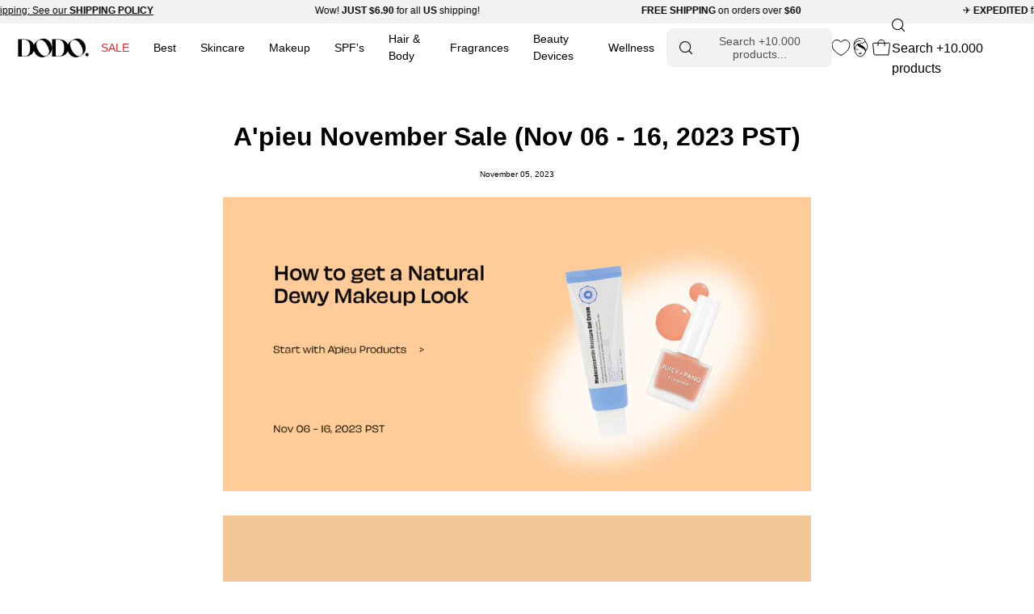

--- FILE ---
content_type: text/css
request_url: https://www.dodoskin.com/cdn/shop/t/99/assets/theme.css?v=183435598911172115871768786848
body_size: 104269
content:
/** Shopify CDN: Minification failed

Line 27931:20 Expected identifier but found "*"
Line 28005:8 Expected identifier but found whitespace
Line 28005:10 Unexpected "{"
Line 28005:19 Expected ":"

**/
@charset "UTF-8";
/*============================================================================
  Palo Alto | Built with Skate
    - You cannot use native CSS/Sass @imports in this file without a build script
==============================================================================*/
/*================ VARIABLES ================*/
/* ============================================================================
  #Colors
  --STATIC vars are uppercased
  --dynamic vars are lowercased

  A static var is set in theme settings and doesn't change in any context
  A dynamic var is context dependent and can be overwritten by its wrapper

  This file is primarily concerned with setting the values of dynamic color
  variables depending on which container the text or background is inside.
============================================================================== */



:root {
  --bg: var(--COLOR-BG);
  --bg-alpha-25: var(--COLOR-BG-ALPHA-25);
  --bg-alpha-35: var(--COLOR-BG-ALPHA-35);
  --bg-alpha-60: var(--COLOR-BG-ALPHA-60);
  --bg-darken: var(--COLOR-BG-DARKEN);
  --bg-lighten-darken: var(--COLOR-BG-LIGHTEN-DARKEN);
  --bg-lighten-darken-contrast: var(--COLOR-BG-LIGHTEN-DARKEN-CONTRAST);
  --bg-overlay: var(--COLOR-BG-OVERLAY);
  --bg-secondary: var(--COLOR-BG-SECONDARY);
  --bg-secondary-lighten-darken: var(--COLOR-BG-SECONDARY-LIGHTEN-DARKEN);
  --bg-secondary-lighten-darken-contrast: var(--COLOR-BG-SECONDARY-LIGHTEN-DARKEN-CONTRAST);
  --bg-accent: var(--COLOR-BG-ACCENT);
  --bg-accent-lighten: var(--COLOR-BG-ACCENT-LIGHTEN);
  --text: var(--COLOR-TEXT);
  --text-darken: var(--COLOR-TEXT-DARKEN);
  --text-lighten: var(--COLOR-TEXT-LIGHTEN);
  --text-alpha-5: var(--COLOR-TEXT-ALPHA-5);
  --text-alpha-8: var(--COLOR-TEXT-ALPHA-8);
  --text-alpha-10: var(--COLOR-TEXT-ALPHA-10);
  --text-alpha-15: var(--COLOR-TEXT-ALPHA-15);
  --text-alpha-25: var(--COLOR-TEXT-ALPHA-25);
  --text-alpha-50: var(--COLOR-TEXT-ALPHA-50);
  --text-alpha-60: var(--COLOR-TEXT-ALPHA-60);
  --text-alpha-85: var(--COLOR-TEXT-ALPHA-85);
  --heading: var(--COLOR-HEADING);
  --accent: var(--COLOR-ACCENT);
  --accent-text: var(--COLOR-ACCENT-TEXT);
  --sale-bg: var(--COLOR-SALE-BG);
  --sale-text: var(--COLOR-SALE-TEXT);
  --custom-bg: var(--COLOR-CUSTOM-BG);
  --custom-text: var(--COLOR-CUSTOM-TEXT);
  --sold-bg: var(--COLOR-SOLD-BG);
  --sold-text: var(--COLOR-SOLD-TEXT);
  --saving-bg: var(--COLOR-SAVING-BG);
  --saving-text: var(--COLOR-SAVING-TEXT);
  --input-bg: var(--COLOR-INPUT-BG);
  --border: var(--COLOR-BORDER);
  --border-alpha-15: var(--COLOR-BORDER-ALPHA-15);
  --border-alpha-30: var(--COLOR-BORDER-ALPHA-30);
  --border-alpha-50: var(--COLOR-BORDER-ALPHA-50);
  --border-alpha-65: var(--COLOR-BORDER-ALPHA-65);
  --border-lighten-darken: var(--COLOR-BORDER-LIGHTEN-DARKEN);
  --hairline: var(--COLOR-BORDER-HAIRLINE);
  --error: var(--COLOR-ERROR);
  --error-bg: var(--COLOR-ERROR-BG);
  --success: var(--COLOR-SUCCESS);
  --success-bg: var(--COLOR-SUCCESS-BG);
  --disabled-grey: var(--COLOR-DISABLED-GREY);
  --disabled-grey-darken: var(--COLOR-DISABLED-GREY-DARKEN);
  --white: var(--COLOR-WHITE);
  --white-darken: var(--COLOR-WHITE-DARKEN);
  --white-alpha-10: var(--COLOR-WHITE-ALPHA-10);
  --white-alpha-25: var(--COLOR-WHITE-ALPHA-25);
  --white-alpha-50: var(--COLOR-WHITE-ALPHA-50);
  --white-alpha-60: var(--COLOR-WHITE-ALPHA-60);
  --black: var(--COLOR-BLACK);
  --black-lighten: var(--COLOR-BLACK-LIGHTEN);
  --black-alpha-10: var(--COLOR-BLACK-ALPHA-10);
  --black-alpha-20: var(--COLOR-BLACK-ALPHA-20);
  --black-alpha-25: var(--COLOR-BLACK-ALPHA-25);
  --black-alpha-50: var(--COLOR-BLACK-ALPHA-50);
  --black-alpha-60: var(--COLOR-BLACK-ALPHA-60);
}




/*============================================================================
	#Breakpoint and Grid Variables
==============================================================================*/
/*================ TOOLS ================*/
/*================ Media Query Mixin ================*/
/*============================================================================
  Prefixer mixin for generating vendor prefixes:
    - Based on https://github.com/thoughtbot/bourbon/blob/master/app/assets/stylesheets/addons/_prefixer.scss
    - Usage:

      // Input:
      .element {
        @include prefixer(transform, scale(1), ms webkit spec);
      }

      // Output:
      .element {
        -ms-transform: scale(1);
        -webkit-transform: scale(1);
        transform: scale(1);
      }
==============================================================================*/
/*============================================================================
  Layer promotion mixin for creating smoother animations with higher FPS.
==============================================================================*/
/*============================================================================
  Text truncate
==============================================================================*/
/*================ Chevron ================*/
/*================ Miscellaneous ================*/
/*================ GLOBAL ================*/
/*================ Typography ================*/
:root {
  --adjust-body: var(--FONT-ADJUST-BODY);
  --adjust-heading: var(--FONT-ADJUST-HEADING);
  --adjust-button: var(--FONT-ADJUST-BUTTON);
  --adjust-nav: var(--FONT-ADJUST-NAV);
}

a {
  text-decoration: none;
}

html,
body {
  font-size: 1rem;
}

body {
  font-family: var(--FONT-STACK-BODY);
  font-weight: var(--FONT-WEIGHT-BODY);
  font-style: var(--FONT-STYLE-BODY);
  line-height: 1.5625;
  color: var(--text);
  -webkit-font-smoothing: antialiased;
  -webkit-text-size-adjust: 100%;
}

input,
textarea,
select,
button {
  font-family: var(--FONT-STACK-BODY);
  font-weight: var(--FONT-WEIGHT-BODY);
  font-style: var(--FONT-STYLE-BODY);
  font-size: calc(1rem * var(--adjust-body));
  line-height: 26px;
  border-radius: var(--RADIUS);
}

h1, h2, h3, h4, h5, h6,
.h1, .h2, .h3, .h4, .h5, .h6 {
  display: block;
  color: var(--heading);
  font-family: var(--FONT-STACK-HEADING);
  font-weight: var(--FONT-WEIGHT-HEADING);
  font-style: var(--FONT-STYLE-HEADING);
  margin: 0 0 0.5em;
  line-height: 1.25;
}
h1 a, h2 a, h3 a, h4 a, h5 a, h6 a,
.h1 a, .h2 a, .h3 a, .h4 a, .h5 a, .h6 a {
  text-decoration: none;
  font-weight: inherit;
  color: inherit;
}
h1 .strong, h1.strong,
h1 strong, h2 .strong, h2.strong,
h2 strong, h3 .strong, h3.strong,
h3 strong, h4 .strong, h4.strong,
h4 strong, h5 .strong, h5.strong,
h5 strong, h6 .strong, h6.strong,
h6 strong,
.h1 .strong,
.h1.strong,
.h1 strong, .h2 .strong, .h2.strong,
.h2 strong, .h3 .strong, .h3.strong,
.h3 strong, .h4 .strong, .h4.strong,
.h4 strong, .h5 .strong, .h5.strong,
.h5 strong, .h6 .strong, .h6.strong,
.h6 strong {
  font-weight: var(--FONT-WEIGHT-HEADING-BOLD);
}

h1, .h1 {
  font-size: calc(3rem * var(--adjust-heading));
}
@media only screen and (max-width: 1439px) {
  h1, .h1 {
    font-size: calc(2.5rem * var(--adjust-heading));
  }
}
@media only screen and (max-width: 767px) {
  h1, .h1 {
    font-size: calc(2.25rem * var(--adjust-heading));
  }
}

h2, .h2 {
  font-size: calc(2.5rem * var(--adjust-heading));
}
@media only screen and (max-width: 1439px) {
  h2, .h2 {
    font-size: calc(2.1rem * var(--adjust-heading));
  }
}
@media only screen and (max-width: 767px) {
  h2, .h2 {
    font-size: calc(1.75rem * var(--adjust-heading));
  }
}

h3, .h3 {
  font-size: calc(1.3rem * var(--adjust-heading));
}
@media only screen and (max-width: 1439px) {
  h3, .h3 {
    font-size: calc(1.3rem * var(--adjust-heading));
  }
}
@media only screen and (max-width: 767px) {
  h3, .h3 {
    font-size: calc(1.25rem * var(--adjust-heading));
  }
}

h4, .h4 {
  font-size: calc(1.3125rem * var(--adjust-heading));
}
@media only screen and (max-width: 1439px) {
  h4, .h4 {
    font-size: calc(1.28rem * var(--adjust-heading));
  }
}
@media only screen and (max-width: 767px) {
  h4, .h4 {
    font-size: calc(1.25rem * var(--adjust-heading));
  }
}

h5, .h5 {
  font-size: calc(1rem * var(--adjust-heading));
}
@media only screen and (max-width: 767px) {
  h5, .h5 {
    font-size: calc(1rem * var(--adjust-heading));
  }
}

h6, .h6 {
  font-size: calc(1rem * var(--adjust-heading));
}
@media only screen and (max-width: 767px) {
  h6, .h6 {
    font-size: calc(0.875rem * var(--adjust-heading));
  }
}

.h1-body {
  font-size: calc(3rem * var(--adjust-body));
}
@media only screen and (max-width: 767px) {
  .h1-body {
    font-size: calc(2rem * var(--adjust-body));
  }
}

.h2-body {
  font-size: calc(3rem * var(--adjust-body));
}
@media only screen and (max-width: 767px) {
  .h2-body {
    font-size: calc(2rem * var(--adjust-body));
  }
}

.h3-body {
  font-size: calc(2rem * var(--adjust-body));
}
@media only screen and (max-width: 767px) {
  .h3-body {
    font-size: calc(1.5rem * var(--adjust-body));
  }
}

.h4-body {
  font-size: calc(1.3125rem * var(--adjust-body));
}
@media only screen and (max-width: 767px) {
  .h4-body {
    font-size: calc(1.25rem * var(--adjust-body));
  }
}

.h5-body {
  font-size: calc(1.1rem * var(--adjust-body));
}
@media only screen and (max-width: 767px) {
  .h5-body {
    font-size: calc(1rem * var(--adjust-body));
  }
}

.h6-body {
  font-size: calc(1rem * var(--adjust-body));
}
@media only screen and (max-width: 767px) {
  .h6-body {
    font-size: calc(0.875rem * var(--adjust-body));
  }
}

p,
.p {
  font-size: calc(1rem * var(--adjust-body));
}
.h1 p, .h2 p, .h3 p, .h4 p, .h5 p, .h6 p,
.h1 .p,
.h2 .p,
.h3 .p,
.h4 .p,
.h5 .p,
.h6 .p {
  font-size: inherit;
}

p img {
  margin: 0;
}

p a {
  color: inherit;
  text-decoration: underline;
  text-decoration-thickness: var(--BORDER-WIDTH);
}

em {
  font-style: var(--FONT-STYLE-BODY-ITALIC);
}

b, strong {
  font-weight: var(--FONT-WEIGHT-BODY-BOLD);
}

small {
  font-size: calc(0.75rem * var(--adjust-body));
}

sup, sub {
  position: relative;
  font-size: 60%;
  vertical-align: baseline;
}

sup {
  top: -0.5em;
}

sub {
  bottom: -0.5em;
}

.main-heading {
  font-size: calc(3rem * var(--adjust-heading));
  line-height: 1.2;
}
@media only screen and (max-width: 1439px) {
  .main-heading {
    font-size: calc(2.5rem * var(--adjust-heading));
  }
}
@media only screen and (max-width: 767px) {
  .main-heading {
    font-size: calc(2.25rem * var(--adjust-heading));
  }
}

.main-text {
  font-size: calc(1.3125rem * var(--adjust-body));
  font-family: var(--FONT-STACK-BODY);
  font-weight: var(--FONT-WEIGHT-BODY);
  font-style: var(--FONT-STYLE-BODY);
}
@media only screen and (max-width: 767px) {
  .main-text {
    font-size: calc(1.25rem * var(--adjust-body));
  }
}

.section-header__subheading,
.subheading-text {
  font-family: var(--FONT-STACK-SUBHEADING);
  font-weight: var(--FONT-WEIGHT-SUBHEADING);
  font-size: calc(0.875rem * var(--FONT-ADJUST-SUBHEADING));
  text-transform: var(--SUBHEADING-TEXT-CAPS);
  letter-spacing: var(--LETTER-SPACING-SUBHEADING);
  color: inherit;
}

.text-discounts {
  opacity: 0.7;
  font-size: calc(0.875rem * var(--adjust-body));
}
.text-discounts .price {
  color: inherit;
}

/*================ Normalize ================*/
*, input, :before, :after {
  box-sizing: border-box;
}

html, body {
  padding: 0;
  margin: 0;
}

input {
  background: none;
}

article, aside, details, figcaption, figure, footer, header, hgroup, main, nav, section, summary {
  display: block;
}

details, header, main {
  overflow: hidden;
}

audio, canvas, progress, video {
  display: inline-block;
  vertical-align: baseline;
}

input[type=number]::-webkit-inner-spin-button,
input[type=number]::-webkit-outer-spin-button {
  height: auto;
  margin: 0;
  -webkit-appearance: none;
}

input[type=search]::-webkit-search-cancel-button,
input[type=search]::-webkit-search-decoration {
  -webkit-appearance: none;
}

[hidden],
template {
  display: none;
}

/*================ Blockquotes ================*/
blockquote {
  font-size: calc(0.9375rem * var(--adjust-body));
  line-height: 1.45;
  font-style: var(--FONT-STYLE-BODY-ITALIC);
  margin: 0 0 var(--gutter);
  padding: calc(var(--gutter) / 2) var(--gutter);
}
blockquote p {
  margin-bottom: 0;
}
blockquote p + cite {
  margin-top: calc(var(--gutter) / 2);
}
blockquote cite {
  display: block;
  font-size: calc(0.6875rem * var(--adjust-body));
}
blockquote cite:before {
  content: "— ";
}

/*================ Code ================*/
code, pre {
  background-color: #FAF7F5;
  font-family: Consolas, monospace;
  font-size: calc(0.875rem * var(--adjust-body));
  border: 0 none;
  padding: 0 2px;
  color: #51AB62;
}

pre {
  overflow: auto;
  padding: calc(var(--gutter) / 2);
  margin: 0 0 var(--gutter);
}

/*================ Horizontal Rules ================*/
hr {
  clear: both;
  border-top: solid var(--accent);
  border-width: var(--BORDER-WIDTH) 0 0;
  margin: var(--gutter) 0;
  height: 0;
}

/*================ Lists ================*/
ul, ol {
  margin: 0 0 calc(var(--gutter) / 2) 20px;
  padding: 0;
}

ol {
  list-style: decimal;
}

ul ul, ul ol,
ol ol, ol ul {
  margin: 4px 0 5px 20px;
}

li {
  margin-bottom: 0.25em;
}

ul.square {
  list-style: square outside;
}

ul.disc {
  list-style: disc outside;
}

ol.alpha {
  list-style: lower-alpha outside;
}

.no-bullets {
  list-style: none outside;
  margin-left: 0;
}

.inline-list {
  margin-left: 0;
}
.inline-list li {
  display: inline-block;
  margin-bottom: 0;
}

/*================ Tables ================*/
table {
  width: 100%;
  border-collapse: collapse;
  border-spacing: 0;
  border: var(--BORDER-WIDTH) solid var(--border);
}

.table-wrap {
  max-width: 100%;
  overflow-x: auto;
  overflow-y: hidden;
  -webkit-overflow-scrolling: touch;
}
@media only screen and (max-width: 767px) {
  .table-wrap {
    margin-bottom: 20px;
  }
}

th, td {
  text-align: left;
  padding: 20px;
  font-weight: inherit;
  border: var(--BORDER-WIDTH) solid var(--border);
}
@media only screen and (max-width: 767px) {
  th, td {
    padding: 15px;
  }
}
@media only screen and (max-width: 479px) {
  th, td {
    padding: 10px;
  }
}

/*================ Images and iframes ================*/
img {
  border: 0 none;
}

svg:not(:root) {
  overflow: hidden;
}

img,
iframe {
  max-width: 100%;
}

/*================ Forms ================*/
form {
  margin-bottom: 0;
}

/*================ Prevent zoom on touch devices in active inputs ================*/
input,
textarea,
button,
select {
  color: var(--text);
  padding: 0;
  margin: 0;
  line-height: 26px;
  -webkit-user-select: text;
  user-select: text;
}

button {
  background: none;
  border: none;
  cursor: pointer;
}

button,
input,
textarea {
  -webkit-appearance: none;
  -moz-appearance: none;
}

button {
  background: none;
  border: none;
  display: inline-block;
  cursor: pointer;
  font-family: var(--FONT-STACK-BODY);
  font-weight: var(--FONT-WEIGHT-BODY);
  font-style: var(--FONT-STYLE-BODY);
}

input[type=image] {
  padding-left: 0;
  padding-right: 0;
}

fieldset {
  padding: calc(var(--gutter) / 2);
}

legend {
  border: 0;
  padding: 0;
}

button,
input[type=submit] {
  cursor: pointer;
}

input,
textarea,
select {
  font-size: var(--FONT-SIZE-INPUT);
  border: var(--BORDER-WIDTH) solid var(--border);
  background: var(--input-bg);
  max-width: 100%;
  padding: 13px 20px;
}
input[disabled], input.disabled,
textarea[disabled],
textarea.disabled,
select[disabled],
select.disabled {
  cursor: default;
  background-color: var(--disabled-grey);
  border-color: var(--disabled-grey-darken);
}

/*================ Input element overrides ================*/
input[type=checkbox],
input[type=radio] {
  display: inline-block;
  padding: 0;
  width: auto;
}

input[type=checkbox] {
  -webkit-appearance: checkbox;
  -moz-appearance: checkbox;
}

input[type=radio] {
  -webkit-appearance: radio;
  -moz-appearance: radio;
}

input[type=image] {
  padding-left: 0;
  padding-right: 0;
}

select {
  -webkit-appearance: none;
  -moz-appearance: none;
  appearance: none;
  text-overflow: "";
  cursor: pointer;
}

::-webkit-input-placeholder {
  color: var(--text);
}

::-moz-placeholder {
  color: var(--text);
}

:-ms-input-placeholder {
  color: var(--text);
}

:-moz-placeholder {
  color: var(--text);
}

optgroup {
  font-weight: var(--FONT-WEIGHT-BODY-BOLD);
}

option {
  color: var(--black);
  background-color: var(--white);
}

select::-ms-expand {
  display: none;
}

/*
* Responsive tables, defined with .table--responsive on table element.
* Only defined for IE9+
*/
@media only screen and (max-width: 767px) {
  .table--responsive h2, .table--responsive h3 {
    text-align: center;
  }
  .table--responsive thead {
    display: none;
  }
  .table--responsive tr {
    display: block;
    position: relative;
  }
  .table--responsive th {
    padding: 10px 10px 0px 10px;
  }
  .table--responsive tr,
  .table--responsive td {
    float: left;
    clear: both;
    width: 100%;
  }
  .table--responsive th,
  .table--responsive td {
    display: block;
    padding: 15px 15px 15px 0;
  }
}

@media only screen and (max-width: 479px) {
  .table--small-hide {
    display: none !important;
  }
}
/* ================ Heights ================ */
:root {
  --full-height: 100vh;
  --three-quarters: 75vh;
  --two-thirds: 66vh;
  --one-half: 50vh;
  --one-third: 33vh;
  --one-fifth: 20vh;
  /* stylelint-disable-next-line length-zero-no-unit */
  --announcement-height: 0px;
  --content-full: calc(100vh - var(--header-height, 0px) - var(--announcement-height, 0px));
}

.original-height {
  /* min-height: 240px; */
  min-height: 150px;
}

.full-height {
  min-height: var(--full-height);
}

.three-quarters-height {
  min-height: var(--three-quarters);
}

.two-thirds-height {
  min-height: var(--two-thirds);
}

.one-half-height {
  min-height: var(--one-half);
}

.one-third-height {
  min-height: var(--one-third);
}

.one-fifth-height {
  min-height: var(--one-fifth);
}

.seven-fifty-height {
  min-height: 750px;
}

.six-fifty-height {
  min-height: 650px;
}

.five-fifty-height {
  min-height: 550px;
}

/* 0724 모바일 추가 */
@media only screen and (max-width: 767px) {
.five-fifty-height {
  min-height: 350px;
}
}

/* 0828 모바일 추가, 모바일일 경우 팝업창에서 닫기버튼 안보이게 */
@media only screen and (max-width: 767px) {
  .popup_close_sd{
    display:none;
  }
}

.four-fifty-height {
  min-height: 450px;
}

.three-fifty-height {
  min-height: 350px;
}

.threeSd-fifty-height {
  min-height: 380px;
}

.two-fifty-height {
  min-height: 250px;
}

.two-hundred-height {
  min-height: 200px;
}

.one-fifty-height {
  min-height: 150px;
}

.one-hundred-height {
  min-height: 100px;
}

/* Mobile height */
@media only screen and (max-width: 767px) {
  .original-height-mobile {
    min-height: auto;
  }
  .full-height-mobile {
    min-height: var(--full-height);
  }
  .three-quarters-height-mobile {
    min-height: var(--three-quarters);
  }
  .two-thirds-height-mobile {
    min-height: var(--two-thirds);
  }
  .one-half-height-mobile {
    min-height: var(--one-half);
  }
  .one-third-height-mobile {
    min-height: var(--one-third);
  }
  .one-fifth-height-mobile {
    min-height: var(--one-fifth);
  }
  .seven-fifty-height-mobile {
    min-height: 750px;
  }
  .six-fifty-height-mobile {
    min-height: 650px;
  }
  .five-fifty-height-mobile {
    min-height: 550px;
  }
  .four-fifty-height-mobile {
    min-height: 450px;
  }
}
body:not(.no-outline) .skip-link:focus {
  clip: auto;
  width: auto;
  height: auto;
  margin: 0;
  color: var(--text);
  background-color: var(--bg);
  padding: 10px;
  opacity: 1;
  z-index: 10000;
  transition: none;
}
body:not(.no-outline) model-viewer:focus,
body:not(.no-outline) model-viewer.focus-visible,
body:not(.no-outline) .product-single__media-slide:focus,
body:not(.no-outline) .product-single__media-slide.focus-visible,
body:not(.no-outline) .product__media:focus,
body:not(.no-outline) .product__media.focus-visible,
body:not(.no-outline) .btn--quick:focus,
body:not(.no-outline) .btn--quick.focus-visible,
body:not(.no-outline) .deferred-media__poster:focus .deferred-media__poster-button,
body:not(.no-outline) .product__accordion__title:focus,
body:not(.no-outline) .product__accordion__title.focus-visible,
body:not(.no-outline) .filter__input:focus ~ label,
body:not(.no-outline) .collection__sort__input:focus ~ label,
body:not(.no-outline) .radio__button:focus-within input + .radio__label,
body:not(.no-outline) .radio__input:focus + .radio__label,
body:not(.no-outline) .radio__input.focus-visible + .radio__label,
body:not(.no-outline) .swatch__button .swatch__input:focus + .swatch__label,
body:not(.no-outline) .swatch__button .swatch__input.focus-visible + .swatch__label,
body:not(.no-outline) .menu__item:focus > .navlink,
body:not(.no-outline) .mosaic__item:focus-within,
body:not(.no-outline) .image-accordion:focus-within,
body:not(.no-outline) .overlapping-images__image:focus-within,
body:not(.no-outline) .subcollection:focus-within {
  outline: -webkit-focus-ring-color auto 5px;
}
body:not(.no-outline) .image-accordion:focus-within,
body:not(.no-outline) .mosaic--no-spacing .mosaic__item:focus-within,
body:not(.no-outline) .overlapping-images__image:focus-within,
body:not(.no-outline) .subcollection:focus-within {
  z-index: 100;
  padding: 2px;
}
body:not(.no-outline) .slider:focus,
body:not(.no-outline) .item:focus-within,
body:not(.no-outline) .slide__link:focus {
  outline: -webkit-focus-ring-color auto 5px;
  outline-offset: 1px;
  margin: 2px;
  z-index: 1;
}
body:not(.no-outline) .blog--photo .blog__post-item:focus-within,
body:not(.no-outline) .blog__post-image-link:focus .blog__post-image {
  outline: -webkit-focus-ring-color auto 5px;
}
body:not(.no-outline) .featured-collection--slider .flickity-button:focus,
body:not(.no-outline) .featured-collection--slider .flickity-button.focus-visible,
body:not(.no-outline) .product-single__media-slider .flickity-button:focus,
body:not(.no-outline) .product-single__media-slider .flickity-button.focus-visible {
  opacity: 1;
}
body:not(.no-outline) .blog-item:focus-within .blog-item__article__tag,
body:not(.no-outline) .blog-item:focus-within .blog-item__article__tag::after {
  opacity: 1;
  visibility: visible;
  transition-delay: 0s;
}
body:not(.no-outline) .flickity-button:focus {
  box-shadow: 0 0 0 5px #19F;
}
body:not(.no-outline) .product-grid-item .btn:focus, body:not(.no-outline) .product-grid-item .shopify-payment-button__button--unbranded:focus, body:not(.no-outline) .product-grid-item .btn.focus-visible, body:not(.no-outline) .product-grid-item .focus-visible.shopify-payment-button__button--unbranded {
  opacity: 1;
  transform: translateY(0);
  transition: none;
}
body:not(.no-outline) .btn:focus, body:not(.no-outline) .shopify-payment-button__button--unbranded:focus {
  outline: -webkit-focus-ring-color auto 5px;
}
body:not(.no-outline) [data-collapsible-trigger]:focus,
body:not(.no-outline) .blog-item__article__link:focus {
  outline-offset: -2px;
}
body:not(.no-outline) .mobile-menu__item:focus-within {
  overflow: initial;
}
body:not(.no-outline) .deferred-media__poster,
body:not(.no-outline) .deferred-media__poster:focus,
body:not(.no-outline) .deferred-media__poster:focus-visible,
body:not(.no-outline) .deferred-media__poster.focus-visible {
  outline: none;
}
body:not(.no-outline) .blog-item__product:focus,
body:not(.no-outline) .product__media__holder:focus .product__media,
body:not(.no-outline) .promotion-row__item__link:focus ~ .promotion-row__item__content,
body:not(.no-outline) .product-single__media-link:focus {
  outline: auto;
  outline: -webkit-focus-ring-color auto 5px;
  outline-offset: -6px;
}
body:not(.no-outline) .product__media__hover {
  display: none;
}
body:not(.no-outline) .product-grid-item__image:hover .product__media__image--hover-slide-in {
  -webkit-clip-path: unset;
          clip-path: unset;
}
body:not(.no-outline) .flickity-prev-next-button {
  opacity: 1;
  visibility: visible;
  transform: none;
}

.no-js body.no-outline :focus,
.no-js body.no-outline .filter__input:focus ~ label,
.no-js body.no-outline .collection__sort__input:focus ~ label {
  outline: auto;
  outline: -webkit-focus-ring-color auto 5px;
}
.no-js body.no-outline .promotion-row__item__link:focus ~ .promotion-row__item__content {
  outline: -webkit-focus-ring-color auto 5px;
  outline-offset: -6px;
}

/*
* Links and Buttons
*/
a {
  color: var(--text);
  background: transparent;
}

button[disabled],
input[disabled] {
  cursor: default;
}

.btn, .shopify-payment-button__button--unbranded {
  --top-bottom-padding: 15px;
  --left-right-padding: 22px;
  --btn-inner-top-bottom: calc(var(--top-bottom-padding) * var(--adjust-button));
  --btn-inner-left-right: calc(var(--left-right-padding) * var(--adjust-button));
  position: relative;
  display: inline-block;
  overflow: hidden;
  padding: var(--btn-inner-top-bottom) var(--btn-inner-left-right);
  line-height: 1.53;
  border-radius: var(--RADIUS);
  border: var(--BORDER-WIDTH) solid var(--btn-border);
  background: var(--btn-bg);
  color: var(--btn-text);
  text-transform: var(--BUTTON-TEXT-CAPS);
  text-decoration: none;
  box-shadow: none;
  font-family: var(--FONT-STACK-BUTTON);
  /* font-weight: var(--FONT-WEIGHT-BUTTON); */
  font-weight: 700;
  font-style: var(--FONT-STYLE-BUTTON);
  font-size: calc(1rem * var(--adjust-button));
  text-align: center;
  letter-spacing: var(--LETTER-SPACING-BUTTON);
  will-change: color, border, background;
  transition: color 0.3s ease, border 0.3s ease, background 0s linear 0s;
  z-index: 1;
  -webkit-tap-highlight-color: initial;
}
.btn:before, .shopify-payment-button__button--unbranded:before {
  content: "";
  position: absolute;
  display: flex;
  left: calc(var(--BORDER-WIDTH) * -1);
  top: calc(var(--BORDER-WIDTH) * -1);
  right: calc(var(--BORDER-WIDTH) * -1);
  bottom: calc(var(--BORDER-WIDTH) * -1);
  transform: scale(1, 0);
  transform-origin: top center;
  will-change: transform;
  z-index: -1;
  opacity: 0.3;
  transition: transform 0.3s ease;
  background: var(--btn-bg-hover);
}
.btn[disabled], [disabled].shopify-payment-button__button--unbranded, .btn:disabled, .shopify-payment-button__button--unbranded:disabled, .btn.disabled, .disabled.shopify-payment-button__button--unbranded {
  cursor: default;
  opacity: 0.65;
}
.btn[disabled]:before, [disabled].shopify-payment-button__button--unbranded:before, .btn:disabled:before, .shopify-payment-button__button--unbranded:disabled:before, .btn.disabled:before, .disabled.shopify-payment-button__button--unbranded:before {
  content: none;
  transform: scaleY(0);
}
.btn:hover, .shopify-payment-button__button--unbranded:hover {
  transition: color 0.3s ease, border 0.3s ease, background 0s linear 0.3s;
}
.btn:hover:before, .shopify-payment-button__button--unbranded:hover:before {
  transform-origin: bottom center;
  transform: none;
}
@media only screen and (min-width: 480px) {
  .btn, .shopify-payment-button__button--unbranded {
    min-width: 120px;
  }
}
@media only screen and (min-width: 1440px) {
  .btn, .shopify-payment-button__button--unbranded {
    min-width: 180px;
  }
}
@media only screen and (max-width: 479px) {
  .btn, .shopify-payment-button__button--unbranded {
    width: 100%;
  }
}

.btn, .shopify-payment-button__button--unbranded {
  --btn-border: var(--text);
  --btn-bg: var(--text);
  --btn-text: var(--bg);
  --btn-bg-hover: var(--bg-lighten-darken);
}

/*=== Button Primary ===*/
.btn--primary, .btn--primary .shopify-payment-button__button--unbranded, input.btn .shopify-payment-button__button--unbranded, input.shopify-payment-button__button--unbranded .shopify-payment-button__button--unbranded, input.btn, input.shopify-payment-button__button--unbranded {
  --btn-border: var(--PRIMARY-BUTTONS-COLOR-BORDER);
  --btn-bg: var(--PRIMARY-BUTTONS-COLOR-BG);
  --btn-text: var(--PRIMARY-BUTTONS-COLOR-TEXT);
  --btn-bg-hover: var(--COLOR-PRIMARY-OPPOSITE-ALPHA-20);
}

.btn--primary-outline, .btn--primary.btn--outline .shopify-payment-button__button--unbranded, input.btn--outline.btn .shopify-payment-button__button--unbranded, input.btn--outline.shopify-payment-button__button--unbranded .shopify-payment-button__button--unbranded, .btn--outline input.shopify-payment-button__button--unbranded .shopify-payment-button__button--unbranded,
.btn--primary.btn--outline,
.btn--outline .btn--primary.shopify-payment-button__button--unbranded,
.btn--primary .btn--outline.shopify-payment-button__button--unbranded,
.btn--primary .btn--outline .shopify-payment-button__button--unbranded,
.btn--outline .btn--primary .shopify-payment-button__button--unbranded,
input.btn .btn--outline.shopify-payment-button__button--unbranded,
input.btn .btn--outline .shopify-payment-button__button--unbranded,
.btn--outline input.btn .shopify-payment-button__button--unbranded,
input.shopify-payment-button__button--unbranded .btn--outline.shopify-payment-button__button--unbranded,
input.shopify-payment-button__button--unbranded .btn--outline .shopify-payment-button__button--unbranded,
input.btn--outline.btn,
input.btn--outline.shopify-payment-button__button--unbranded,
.btn--outline input.shopify-payment-button__button--unbranded {
  --btn-border: var(--OUTLINE-BUTTONS-PRIMARY-BORDER);
  --btn-bg: var(--OUTLINE-BUTTONS-PRIMARY-BG);
  --btn-text: var(--OUTLINE-BUTTONS-PRIMARY-TEXT);
  --btn-bg-hover: var(--OUTLINE-BUTTONS-PRIMARY-BG-HOVER);
}

.btn--primary-solid-border, .btn--primary.btn--solid-border .shopify-payment-button__button--unbranded, input.btn--solid-border.btn .shopify-payment-button__button--unbranded, input.btn--solid-border.shopify-payment-button__button--unbranded .shopify-payment-button__button--unbranded, .btn--solid-border input.shopify-payment-button__button--unbranded .shopify-payment-button__button--unbranded,
.btn--primary.btn--solid-border,
.btn--solid-border .btn--primary.shopify-payment-button__button--unbranded,
.btn--primary .btn--solid-border.shopify-payment-button__button--unbranded,
.btn--primary .btn--solid-border .shopify-payment-button__button--unbranded,
.btn--solid-border .btn--primary .shopify-payment-button__button--unbranded,
input.btn .btn--solid-border.shopify-payment-button__button--unbranded,
input.btn .btn--solid-border .shopify-payment-button__button--unbranded,
.btn--solid-border input.btn .shopify-payment-button__button--unbranded,
input.shopify-payment-button__button--unbranded .btn--solid-border.shopify-payment-button__button--unbranded,
input.shopify-payment-button__button--unbranded .btn--solid-border .shopify-payment-button__button--unbranded,
input.btn--solid-border.btn,
input.btn--solid-border.shopify-payment-button__button--unbranded,
.btn--solid-border input.shopify-payment-button__button--unbranded {
  --btn-border: var(--OUTLINE-SOLID-BUTTONS-PRIMARY-BORDER);
  --btn-bg: var(--OUTLINE-SOLID-BUTTONS-PRIMARY-BG);
  --btn-text: var(--OUTLINE-SOLID-BUTTONS-PRIMARY-TEXT);
  --btn-bg-hover: var(--OUTLINE-SOLID-BUTTONS-PRIMARY-BG-HOVER);
}

.btn--primary.btn--text, .btn--primary .btn--text.shopify-payment-button__button--unbranded, input.btn .btn--text.shopify-payment-button__button--unbranded, input.shopify-payment-button__button--unbranded .btn--text.shopify-payment-button__button--unbranded, input.btn--text.btn, input.btn--text.shopify-payment-button__button--unbranded {
  --btn-text: var(--PRIMARY-BUTTONS-COLOR-BG);
}

/*=== Button Secondary ===*/
.btn--secondary, .btn--secondary .shopify-payment-button__button--unbranded {
  --btn-border: var(--SECONDARY-BUTTONS-COLOR-BORDER);
  --btn-bg: var(--SECONDARY-BUTTONS-COLOR-BG);
  --btn-text: var(--SECONDARY-BUTTONS-COLOR-TEXT);
  --btn-bg-hover: var(--COLOR-SECONDARY-OPPOSITE-ALPHA-20);
}

.btn--secondary-outline, .btn--secondary.btn--outline .shopify-payment-button__button--unbranded,
.btn--secondary.btn--outline,
.btn--outline .btn--secondary.shopify-payment-button__button--unbranded,
.btn--secondary .btn--outline.shopify-payment-button__button--unbranded,
.btn--secondary .btn--outline .shopify-payment-button__button--unbranded,
.btn--outline .btn--secondary .shopify-payment-button__button--unbranded {
  --btn-border: var(--OUTLINE-BUTTONS-SECONDARY-BORDER);
  --btn-bg: var(--OUTLINE-BUTTONS-SECONDARY-BG);
  --btn-text: var(--OUTLINE-BUTTONS-SECONDARY-TEXT);
  --btn-bg-hover: var(--OUTLINE-BUTTONS-SECONDARY-BG-HOVER);
}

.btn--secondary-solid-border, .btn--secondary.btn--solid-border .shopify-payment-button__button--unbranded,
.btn--secondary.btn--solid-border,
.btn--solid-border .btn--secondary.shopify-payment-button__button--unbranded,
.btn--secondary .btn--solid-border.shopify-payment-button__button--unbranded,
.btn--secondary .btn--solid-border .shopify-payment-button__button--unbranded,
.btn--solid-border .btn--secondary .shopify-payment-button__button--unbranded {
  --btn-border: var(--OUTLINE-SOLID-BUTTONS-SECONDARY-BORDER);
  --btn-bg: var(--OUTLINE-SOLID-BUTTONS-SECONDARY-BG);
  --btn-text: var(--OUTLINE-SOLID-BUTTONS-SECONDARY-TEXT);
  --btn-bg-hover: var(--OUTLINE-SOLID-BUTTONS-SECONDARY-BG-HOVER);
}

.btn--secondary.btn--text, .btn--secondary .btn--text.shopify-payment-button__button--unbranded {
  --btn-text: var(--SECONDARY-BUTTONS-COLOR-BG);
}

/*=== Button White ====*/
.btn--white, .btn--white .shopify-payment-button__button--unbranded {
  --btn-border: var(--white);
  --btn-bg: var(--white);
  --btn-text: var(--black);
  --btn-bg-hover: var(--black-alpha-25);
}

.btn--white-outline, .btn--white.btn--outline .shopify-payment-button__button--unbranded,
.btn--white.btn--outline,
.btn--outline .btn--white.shopify-payment-button__button--unbranded,
.btn--white .btn--outline.shopify-payment-button__button--unbranded,
.btn--white .btn--outline .shopify-payment-button__button--unbranded,
.btn--outline .btn--white .shopify-payment-button__button--unbranded {
  --btn-border: var(--OUTLINE-BUTTONS-WHITE-BORDER);
  --btn-bg: var(--OUTLINE-BUTTONS-WHITE-BG);
  --btn-text: var(--OUTLINE-BUTTONS-WHITE-TEXT);
}

.btn--white-solid-border, .btn--white.btn--solid-border .shopify-payment-button__button--unbranded,
.btn--white.btn--solid-border,
.btn--solid-border .btn--white.shopify-payment-button__button--unbranded,
.btn--white .btn--solid-border.shopify-payment-button__button--unbranded,
.btn--white .btn--solid-border .shopify-payment-button__button--unbranded,
.btn--solid-border .btn--white .shopify-payment-button__button--unbranded {
  --btn-border: var(--OUTLINE-SOLID-BUTTONS-WHITE-BORDER);
  --btn-bg: var(--OUTLINE-SOLID-BUTTONS-WHITE-BG);
  --btn-text: var(--OUTLINE-SOLID-BUTTONS-WHITE-TEXT);
}

.btn--white.btn--text, .btn--white .btn--text.shopify-payment-button__button--unbranded {
  --btn-text: var(--white);
}

/*=== Button Black ====*/
.btn--black, .btn--black .shopify-payment-button__button--unbranded {
  --btn-border: var(--black);
  --btn-bg: var(--black);
  --btn-text: var(--white);
  --btn-bg-hover: var(--white-alpha-50);
}

.btn--black-outline, .btn--black.btn--outline .shopify-payment-button__button--unbranded,
.btn--black.btn--outline,
.btn--outline .btn--black.shopify-payment-button__button--unbranded,
.btn--black .btn--outline.shopify-payment-button__button--unbranded,
.btn--black .btn--outline .shopify-payment-button__button--unbranded,
.btn--outline .btn--black .shopify-payment-button__button--unbranded {
  --btn-border: var(--OUTLINE-BUTTONS-BLACK-BORDER);
  --btn-bg: var(--OUTLINE-BUTTONS-BLACK-BG);
  --btn-text: var(--OUTLINE-BUTTONS-BLACK-TEXT);
}

.btn--black-solid-border, .btn--black.btn--solid-border .shopify-payment-button__button--unbranded,
.btn--black.btn--solid-border,
.btn--solid-border .btn--black.shopify-payment-button__button--unbranded,
.btn--black .btn--solid-border.shopify-payment-button__button--unbranded,
.btn--black .btn--solid-border .shopify-payment-button__button--unbranded,
.btn--solid-border .btn--black .shopify-payment-button__button--unbranded {
  --btn-border: var(--OUTLINE-SOLID-BUTTONS-BLACK-BORDER);
  --btn-bg: var(--OUTLINE-SOLID-BUTTONS-BLACK-BG);
  --btn-text: var(--OUTLINE-SOLID-BUTTONS-BLACK-TEXT);
}

.btn--black.btn--text, .btn--black .btn--text.shopify-payment-button__button--unbranded {
  --btn-text: var(--black);
}

.btn--ar:before {
  content: none;
}

.btn--small {
  --top-bottom-padding: 10px;
  --left-right-padding: 18px;
  min-width: 0;
}

.btn--medium {
  --top-bottom-padding: 12px;
  --left-right-padding: 20px;
}
@media only screen and (min-width: 480px) {
  .btn--medium {
    min-width: 100px;
  }
}
@media only screen and (min-width: 1440px) {
  .btn--medium {
    min-width: 150px;
  }
}
@media only screen and (max-width: 479px) {
  .btn--medium {
    width: 100%;
  }
}

.btn--solid {
  border-width: 0;
}

.btn--solid.btn--large,
.btn--solid.btn--medium,
.btn--solid.btn--small {
  --btn-inner-top-bottom: calc(var(--top-bottom-padding) * var(--adjust-button) + var(--BORDER-WIDTH));
  --btn-inner-left-right: calc(var(--left-right-padding) * var(--adjust-button) + var(--BORDER-WIDTH));
}

.btn--text {
  position: relative;
  display: inline-block;
  text-decoration: none !important;
  --btn-text: var(--text);
  font-weight: var(--FONT-WEIGHT-BUTTON-BOLD);
  line-height: 1.25;
  padding: 0;
  border: 0;
  border-radius: 0;
  background: none;
  min-width: 0;
  width: auto;
  overflow: initial;
  transition: none;
}
.btn--text:before, .btn--text:after {
  content: "";
  position: absolute;
  left: 0;
  bottom: -0.1rem;
  width: 100%;
  height: var(--BORDER-WIDTH);
  display: block;
  background: var(--btn-text, var(--text));
  transition: none;
  pointer-events: none;
}
.btn--text:before {
  transform: scaleX(0);
  transform-origin: left;
}
.btn--text:after {
  transform-origin: right;
}
.no-touch .btn--text:hover {
  background: transparent;
  border: 0;
}
.no-touch .btn--text:hover:before, .no-touch .btn--text:hover:after {
  transition: transform 1.1s cubic-bezier(0.19, 1, 0.22, 1);
  transform: scaleX(0);
}
.no-touch .btn--text:hover:before {
  transform: scaleX(1);
  transition-delay: 0.25s;
}
.btn--text:before {
  top: auto;
  bottom: -0.1rem;
  left: 0;
  right: 0;
  opacity: 1;
  transform-origin: left;
}
.btn--text:hover {
  transition: none;
}
.btn--text:hover:before {
  transform-origin: left;
}
.no-touch .btn--text[disabled]:after, .no-touch .btn--text:disabled:after, .no-touch .btn--text.disabled:after {
  transform: none;
}

input.btn, input.shopify-payment-button__button--unbranded {
  transition: none;
}
input.btn:hover, input.shopify-payment-button__button--unbranded:hover {
  color: var(--btn-text);
  background: var(--btn-bg);
  transition: none;
}
input.btn:before, input.shopify-payment-button__button--unbranded:before {
  content: none;
}

/*=== Smart Button styles ===*/
.additional-checkout-buttons {
  overflow: hidden;
}

.additional-checkout-buttons .dynamic-checkout__content .shopify-cleanslate > div > div {
  margin: 0 !important;
}

.additional-checkout-buttons .dynamic-checkout__content .shopify-cleanslate > div > div > div {
  height: auto !important;
  min-width: 100% !important;
  width: 100% !important;
  max-width: 100% !important;
  margin-left: 0 !important;
  margin-right: 0 !important;
}

.additional-checkout-buttons .dynamic-checkout__content .shopify-cleanslate div[role=button],
.additional-checkout-buttons .dynamic-checkout__content .shopify-cleanslate iframe,
.additional-checkout-buttons .dynamic-checkout__content .shopify-cleanslate form {
  border-radius: var(--RADIUS) !important;
  overflow: hidden !important;
}

.shopify-payment-button {
  position: relative;
  display: inline-block;
  padding-bottom: 0 !important;
  max-width: 100%;
}
.shopify-payment-button .shopify-payment-button__button {
  min-width: 100%;
  border-radius: var(--RADIUS);
}

.cart__checkout {
  width: 100%;
  max-width: 300px;
}

.shopify-payment-button__button button[type=submit] {
  border-radius: var(--RADIUS) !important;
  height: 51px !important;
}

.shopify-payment-button__button--branded {
  height: 51px;
  border-radius: var(--RADIUS);
  overflow: hidden;
}

.shopify-payment-button__button--unbranded {
  padding: var(--btn-inner-top-bottom) var(--btn-inner-left-right) !important;
  border-radius: var(--RADIUS) !important;
  border: var(--BORDER-WIDTH) solid var(--btn-border) !important;
  background: var(--btn-bg) !important;
  color: var(--btn-text) !important;
  font-family: var(--FONT-STACK-BUTTON) !important;
  font-style: var(--FONT-STYLE-BUTTON) !important;
  font-weight: var(--FONT-WEIGHT-BUTTON) !important;
  font-size: calc(1rem * var(--adjust-button)) !important;
  letter-spacing: var(--LETTER-SPACING-BUTTON);
  line-height: 1.53 !important;
  transition: color 0.3s ease, border 0.3s ease, background 0s linear 0s !important;
}
.shopify-payment-button__button--unbranded:hover {
  border-color: var(--btn-border) !important;
  background: var(--btn-bg) !important;
  color: var(--btn-text) !important;
  transition: color 0.3s ease, border 0.3s ease, background 0s linear 0.3s !important;
}

.btn--quick {
  --btn-size: 37px;
  font-family: var(--FONT-STACK-BUTTON);
  font-weight: var(--FONT-WEIGHT-BUTTON);
  font-style: var(--FONT-STYLE-BUTTON);
  font-size: calc(1rem * var(--adjust-button));
  text-align: center;
  text-transform: var(--BUTTON-TEXT-CAPS);
  letter-spacing: var(--LETTER-SPACING-BUTTON);
  display: grid;
  position: absolute;
  right: 15px;
  bottom: 15px;
  padding: 0;
  margin: 0;
  border: none;
}

.btn--quick.cart__toggle--has-items .cart-indicator {
  visibility: hidden;
}

.btn--quick .icon-toggle-plus {
  width: 15px;
  height: 15px;
  display: block;
  color: var(--SECONDARY-BUTTONS-COLOR-TEXT);
}

.btn--quick .btn__inner {
  width: var(--btn-size);
  min-height: var(--btn-size);
  display: flex;
  align-items: center;
  justify-content: center;
  justify-self: end;
  border-radius: var(--RADIUS);
  padding: 6px 0;
  cursor: pointer;
  background: var(--white);
  color: var(--black);
  box-shadow: 0 4px 20px rgba(0, 0, 0, 0.1), 0 1px 3px rgba(0, 0, 0, 0.07);
  transition: width 0.3s ease;
}

.btn--quick .icon {
  stroke-width: calc(var(--STROKE-WIDTH) - 4px);
  width: 20px;
  overflow: hidden;
  flex: 0 0 20px;
  margin: 0 8px;
  transition: transform 0.3s ease, opacity 0.3s ease;
}

.btn--quick .btn__text {
  display: block;
  white-space: nowrap;
  overflow: hidden;
  opacity: 0;
  transition: opacity 0.3s ease, padding 0.3s ease;
  font-size: calc(0.9rem * var(--adjust-button)) !important;
}
@media only screen and (max-width: 1023px) {
  .btn--quick .btn__text {
    display: none;
  }
}

.btn--quick:hover .btn__inner {
  width: 100%;
  transition: width 0.3s ease;
}
@media only screen and (max-width: 1023px) {
  .btn--quick:hover .btn__inner {
    width: var(--btn-size);
  }
}

.btn--quick:hover .icon {
  transform: none;
}

.btn--quick:hover .btn__text {
  opacity: 1;
  padding-right: 12px;
}

.btn--quick .btn__loader {
  position: absolute;
  top: 0;
  right: 0;
  width: var(--btn-size);
  height: var(--btn-size);
  content-visibility: hidden;
  opacity: 0;
  transition: opacity 0.1s ease-in;
}

.btn--quick .svg-loader circle {
  stroke: var(--black);
}

.btn--quick .svg-loader circle:first-child {
  opacity: 0.1;
}

.btn--quick.is-loading {
  pointer-events: none;
}

.btn--quick.is-loading .icon {
  opacity: 0;
}

.btn--quick.is-loading .btn__inner {
  width: var(--btn-size);
}

.btn--quick.is-loading .btn__text {
  opacity: 0;
  padding: 0;
}

.btn--quick.is-loading .btn__loader {
  content-visibility: visible;
  opacity: 1;
  transition: opacity 0.3s ease;
}

.btn--quick.is-loading .btn__loader circle ~ circle {
  animation-play-state: running;
}

.share-link {
  display: flex;
  align-items: center;
  justify-content: center;
  font-size: calc(0.9rem * var(--adjust-body));
}

.no-touch .share-link:after {
  opacity: 0;
}
.no-touch .share-link:hover:after {
  opacity: 1;
}

.progress-bar + .quick__form .btn--quick,
.progress-bar + .btn--quick {
  bottom: 25px;
}

.btn--continue-shopping {
  width: 100%;
}

/*=== Scroll to top button ==*/
.btn--scroll-top {
  position: fixed;
  right: 0;
  bottom: 0;
  margin: calc(var(--gutter) / 2);
  z-index: 200;
  overflow: hidden;
  box-shadow: 0 0 10px rgba(0, 0, 0, 0.2);
  opacity: 0;
  visibility: hidden;
  transition: opacity 0.3s ease, transform 0.3s ease, visibility 0s linear 0.3s;
  min-width: 0;
  width: 60px;
  height: 60px;
  padding: 0;
}
.btn--scroll-top .icon {
  transform: rotate(270deg);
}

.btn--scroll-top.is-visible {
  opacity: 1;
  visibility: visible;
}

/*!
 * animate.css -http://daneden.me/animate
 * Version - 3.5.1
 * Licensed under the MIT license - http://opensource.org/licenses/MIT
 *
 * Copyright (c) 2016 Daniel Eden
 */
.animated {
  animation-duration: 1s;
  animation-fill-mode: both;
}

.animated.infinite {
  animation-iteration-count: infinite;
}

@keyframes fadeInOut {
  0% {
    opacity: 0;
  }
  20% {
    opacity: 1;
  }
  80% {
    opacity: 1;
  }
  100% {
    opacity: 0;
  }
}
@keyframes fadeIn {
  0% {
    opacity: 0;
  }
  100% {
    opacity: 1;
  }
}
@keyframes fadeOut {
  0% {
    opacity: 1;
  }
  100% {
    opacity: 0;
  }
}
@keyframes menuFadeIn {
  0% {
    opacity: 0;
    transform: scale(0.975);
  }
  100% {
    opacity: 1;
    transform: scale(1);
  }
}
@keyframes fadeInOutError {
  0% {
    opacity: 0;
  }
  8% {
    opacity: 1;
  }
  92% {
    opacity: 1;
  }
  100% {
    opacity: 0;
  }
}
@keyframes move {
  0% {
    left: -100%;
  }
  100% {
    left: 100%;
  }
}
@keyframes blink {
  0% {
    opacity: 0.2;
  }
  20% {
    opacity: 1;
  }
  100% {
    opacity: 0.2;
  }
}
@keyframes showCompactHeader {
  0% {
    transform: translateY(-100%);
  }
  100% {
    transform: translateY(0);
  }
}
@keyframes hideCompactHeader {
  0% {
    transform: translateY(0);
  }
  100% {
    transform: translateY(-100%);
  }
}
@keyframes pulse {
  0% {
    opacity: 0.1;
  }
  50% {
    opacity: 1;
  }
  100% {
    opacity: 0.1;
  }
}
@keyframes pulseOut {
  0% {
    transform: scale(0);
    opacity: 0;
  }
  69% {
    transform: scale(0);
    opacity: 0;
  }
  70% {
    transform: scale(1);
    opacity: 0.2;
  }
  100% {
    transform: scale(4);
    opacity: 0;
  }
}
@keyframes pulseOutFast {
  0% {
    transform: scale(0);
    opacity: 0;
  }
  1% {
    transform: scale(1);
    opacity: 0.4;
  }
  65% {
    transform: scale(1.9);
    opacity: 0;
  }
  100% {
    transform: scale(1.9);
    opacity: 0;
  }
}
@keyframes pulseInOutSubtle {
  0% {
    transform: scale(1);
    opacity: 0;
  }
  50% {
    transform: scale(1.125);
    opacity: 0.4;
  }
  100% {
    transform: scale(1);
    opacity: 0;
  }
}
@keyframes progressBar {
  0% {
    width: 0;
  }
  100% {
    width: 100%;
  }
}
@keyframes ticker {
  0% {
    transform: translate3d(0, 0, 0);
  }
  100% {
    transform: translate3d(-100%, 0, 0);
  }
}
@keyframes rotate {
  0% {
    transform: rotate(0);
  }
  100% {
    transform: rotate(360deg);
  }
}
@keyframes fadeInUp {
  0% {
    transform: translateY(15px);
    opacity: 0;
  }
  50% {
    opacity: 1;
  }
  100% {
    transform: translateZ(0);
    opacity: 1;
  }
}
@keyframes pressFadeInUp {
  0% {
    transform: translateY(70%);
    opacity: 0;
  }
  100% {
    transform: translateZ(0);
    opacity: 1;
  }
}
@keyframes pressFadeOutDown {
  0% {
    transform: translateZ(0);
    opacity: 1;
  }
  100% {
    transform: translateY(40%);
    opacity: 0;
  }
}
@keyframes cartItemRemoved {
  0% {
    transform: translateZ(0);
    max-height: 300px;
  }
  100% {
    transform: translate3d(100%, 0, 0);
    opacity: 0;
    max-height: 0;
    padding: 0;
  }
}
@keyframes clipPathFromLeft {
  0% {
    -webkit-clip-path: polygon(0 0, 0 0, 0 100%, 0 100%);
            clip-path: polygon(0 0, 0 0, 0 100%, 0 100%);
  }
  100% {
    -webkit-clip-path: polygon(100% 0, 0 0, 0 100%, 100% 100%);
            clip-path: polygon(100% 0, 0 0, 0 100%, 100% 100%);
  }
}
@keyframes clipPathFromRight {
  0% {
    -webkit-clip-path: polygon(100% 0, 100% 0%, 100% 100%, 100% 100%);
            clip-path: polygon(100% 0, 100% 0%, 100% 100%, 100% 100%);
  }
  100% {
    -webkit-clip-path: polygon(0 0, 100% 0, 100% 100%, 0 100%);
            clip-path: polygon(0 0, 100% 0, 100% 100%, 0 100%);
  }
}
@keyframes sliderRightToLeft {
  0% {
    transform: translateX(-40%);
  }
  100% {
    transform: translateX(-50%);
  }
}
@keyframes sliderRightToLeftOneSlide {
  0% {
    transform: translateX(10%);
  }
  100% {
    transform: translateX(0);
  }
}
@keyframes zoomOut {
  0% {
    transform: scale(1.05);
  }
  100% {
    transform: scale(1);
  }
}
/*================ SVG Loader ================*/
@keyframes animate-svg {
  0% {
    stroke-dashoffset: 88;
  }
  100% {
    stroke-dashoffset: 0;
  }
}
.svg-loader {
  position: absolute;
  top: 50%;
  left: 50%;
  transform: translate(-50%, -50%);
}
.svg-loader circle {
  stroke-width: 1;
  stroke: var(--PRIMARY-BUTTONS-COLOR-ALPHA-50);
  fill: none;
}
.svg-loader circle ~ circle {
  stroke: var(--PRIMARY-BUTTONS-COLOR-TEXT);
  stroke-dashoffset: 88;
  animation: animate-svg 1s linear infinite;
  animation-play-state: paused;
}

[data-animations=true] [data-bgset],
[data-animations=true] [data-srcset] {
  opacity: 0;
  transition: opacity 0.5s ease;
}

[data-animations=true] [data-bgset].lazyloaded,
[data-animations=true] [data-srcset].lazyloaded {
  opacity: 1;
}

/*================ Text Highlight Decorations and Animations ================*/
/* Text highlight  */
.text-highlight {
  position: relative;
  z-index: -1;
  display: inline-block;
}

.text-highlight__icon {
  position: absolute;
  z-index: -1;
  top: 50%;
  left: 50%;
  width: 100%;
  height: 100%;
  background-image: var(--icon-url);
  transform: translate(-50%, -50%);
  color: var(--icon-color);
}

.text-highlight__icon svg {
  position: absolute;
  top: 50%;
  left: 50%;
  width: 100%;
  height: auto;
  transform: translate(-50%, -50%);
  pointer-events: none;
  z-index: -1;
}

.text-highlight__break {
  display: block;
}

/* Text Highlight Wrapper  */
.text-highlight-wrapper {
  --height-multiplier: 0.06;
  --heading-margin: var(--inner);
  --heading-size: calc(3rem * var(--adjust-heading));
  --decoration-height: calc(var(--heading-size) * var(--height-multiplier));
  position: relative;
}
@media only screen and (max-width: 1439px) {
  .text-highlight-wrapper {
    --heading-size: calc(2.5rem * var(--adjust-heading));
  }
}
@media only screen and (max-width: 767px) {
  .text-highlight-wrapper {
    --heading-size: calc(2.25rem * var(--adjust-heading));
  }
}

h2.text-highlight-wrapper,
.h2.text-highlight-wrapper {
  --heading-size: calc(2.5rem * var(--adjust-heading));
}
@media only screen and (max-width: 1439px) {
  h2.text-highlight-wrapper,
  .h2.text-highlight-wrapper {
    --heading-size: calc(2.1rem * var(--adjust-heading));
  }
}
@media only screen and (max-width: 767px) {
  h2.text-highlight-wrapper,
  .h2.text-highlight-wrapper {
    --heading-size: calc(1.75rem * var(--adjust-heading));
  }
}

h3.text-highlight-wrapper,
.h3.text-highlight-wrapper {
  --heading-size: calc(1.75rem * var(--adjust-heading));
}
@media only screen and (max-width: 1439px) {
  h3.text-highlight-wrapper,
  .h3.text-highlight-wrapper {
    --heading-size: calc(1.5rem * var(--adjust-heading));
  }
}
@media only screen and (max-width: 767px) {
  h3.text-highlight-wrapper,
  .h3.text-highlight-wrapper {
    --heading-size: calc(1.25rem * var(--adjust-heading));
  }
}

h4.text-highlight-wrapper,
.h4.text-highlight-wrapper {
  --heading-size: calc(1.3125rem * var(--adjust-heading));
}
@media only screen and (max-width: 1439px) {
  h4.text-highlight-wrapper,
  .h4.text-highlight-wrapper {
    --heading-size: calc(1.28rem * var(--adjust-heading));
  }
}
@media only screen and (max-width: 767px) {
  h4.text-highlight-wrapper,
  .h4.text-highlight-wrapper {
    --heading-size: calc(1.25rem * var(--adjust-heading));
  }
}

h5.text-highlight-wrapper,
.h5.text-highlight-wrapper {
  --heading-size: calc(1.1rem * var(--adjust-heading));
}
@media only screen and (max-width: 767px) {
  h5.text-highlight-wrapper,
  .h5.text-highlight-wrapper {
    --heading-size: calc(1rem * var(--adjust-heading));
  }
}

h6.text-highlight-wrapper,
.h6.text-highlight-wrapper {
  --heading-size: calc(1rem * var(--adjust-heading));
}
@media only screen and (max-width: 767px) {
  h6.text-highlight-wrapper,
  .h6.text-highlight-wrapper {
    --heading-size: calc(0.875rem * var(--adjust-heading));
  }
}

.text-highlight-wrapper [data-has-highlight] {
  display: inline-block;
  text-decoration: none;
}

.aos-initialized .text-highlight-wrapper .text-reveal__cropper {
  overflow: visible;
}

/* Circle */
.text-highlight-wrapper.text-highlight-wrapper--circle {
  margin-bottom: var(--heading-margin);
}

.text-highlight-wrapper--circle .text-highlight__icon {
  width: 125%;
  height: 125%;
  transform: translate(-50%, -50%) scale(-1);
}
.text-highlight-wrapper--circle .text-highlight__icon svg {
  width: 85%;
  transform: translate(-50%, -50%) scaleY(0.8);
}
.text-highlight-wrapper--circle .text-highlight__icon.text-highlight__icon--single-word svg {
  width: 100%;
  transform: translate(-50%, -50%);
}
.text-highlight-wrapper--circle .text-highlight__icon.text-highlight__icon--single-word svg path {
  stroke-width: 4px;
}
.text-highlight-wrapper--circle .text-highlight__icon.text-highlight__icon--short svg {
  transform: translate(-50%, -50%) scaleY(1.5);
}
.text-highlight-wrapper--circle .text-highlight__icon.text-highlight__icon--l1 svg {
  width: 220%;
  transform: translate(-50%, -50%) scaleY(1.8);
}
.text-highlight-wrapper--circle .text-highlight__icon.text-highlight__icon--l2 svg {
  width: 160%;
}
.text-highlight-wrapper--circle .text-highlight__icon.text-highlight__icon--l3 svg {
  width: 130%;
}
.text-highlight-wrapper--circle .text-highlight__icon.text-highlight__icon--long svg {
  width: 85%;
  transform: translate(-50%, -50%) scaleY(0.8);
}
.text-highlight-wrapper--circle .text-highlight__icon.text-highlight__icon--long svg path {
  stroke-width: 2px;
}

.text-highlight-wrapper--circle.promotion-row__item__heading--haspercentoff .text-highlight__icon svg {
  width: 110%;
  transform: translate(-50%, -50%) scaleY(1.3);
}
.text-highlight-wrapper--circle.promotion-row__item__heading--haspercentoff .text-highlight__icon path {
  stroke-width: 4px;
}

@media (hover: hover) {
  .text-highlight-wrapper--circle a:hover .text-highlight {
    stroke-dasharray: 506;
    stroke-dashoffset: 0;
    animation-name: draw-circle;
    animation-iteration-count: 1;
    animation-duration: 0.8s;
    animation-direction: reverse;
    animation-fill-mode: both;
  }
}
@keyframes draw-circle {
  to {
    stroke-dashoffset: 506;
  }
}
/* Squiggle  */
.text-highlight-wrapper--squiggle {
  --height-multiplier: 0.13;
}
@media only screen and (max-width: 767px) {
  .text-highlight-wrapper--squiggle {
    --height-multiplier: 0.15;
  }
}

.text-highlight-wrapper.text-highlight-wrapper--squiggle {
  margin-bottom: var(--heading-margin);
}

.text-highlight-wrapper--squiggle svg {
  display: none;
}

.text-highlight-wrapper--squiggle .text-highlight__icon {
  background: currentcolor;
  top: auto;
  left: 0;
  bottom: 0;
  height: var(--decoration-height);
  margin-bottom: calc(-1px * var(--adjust-heading));
  transform: none;
  mask: var(--icon-url) repeat-x center;
  -webkit-mask: var(--icon-url) repeat-x center;
  -webkit-backface-visibility: hidden;
          backface-visibility: hidden;
  transition: -webkit-mask-position 0.8s;
  transition: mask-position 0.8s;
  transition: mask-position 0.8s, -webkit-mask-position 0.8s;
}

@media (hover: hover) {
  .text-highlight-wrapper--squiggle a:hover .text-highlight__icon {
    -webkit-mask-position: right;
    mask-position: right;
  }
}
/* Stroke */
.text-highlight-wrapper--stroke {
  --height-multiplier: 0.03;
}

.text-highlight-wrapper--stroke .text-highlight,
.text-highlight-wrapper--stroke sup {
  text-stroke: var(--decoration-height) var(--highlight-color);
  -webkit-text-stroke: var(--decoration-height) var(--highlight-color);
  -webkit-text-fill-color: transparent;
  -webkit-background-clip: text;
          background-clip: text;
  background-repeat: no-repeat;
  background-image: linear-gradient(135deg, var(--highlight-color) 0%, var(--highlight-color) 55%, transparent 50.1%);
  background-size: 0 100%;
  transition: background-size 0.3s cubic-bezier(0.67, 0.01, 0.15, 0.98);
}

@media (hover: hover) {
  .text-highlight-wrapper--stroke a:hover .text-highlight,
  .text-highlight-wrapper--stroke a:hover sup {
    background-size: 220% 100%;
  }
}
/* Highlight */
.text-highlight-wrapper--highlight .text-highlight {
  background: linear-gradient(0deg, var(--highlight-color, transparent), var(--highlight-color, transparent)) no-repeat right bottom/100% 100%;
  transition: background-size 350ms;
}

.text-highlight-wrapper--highlight a:hover .text-highlight {
  background-size: 100% 10%;
}

/* Highlight Text Color */
.text-highlight-wrapper--highlight-color .text-highlight,
.text-highlight-wrapper--highlight-color sup {
  background: var(--highlight-color);
  background-image: linear-gradient(-75deg, transparent 0, transparent 10%, var(--text) 10%, var(--text) 20%, transparent 20%, transparent 100%);
  background-size: 200% 100%;
  -webkit-text-fill-color: transparent;
  -webkit-background-clip: text;
  transition: background 1s;
}

.text-highlight-wrapper--highlight-color a:hover .text-highlight,
.text-highlight-wrapper--highlight-color a:hover .text-highlight sup {
  background-position: -200% 0;
}

/* Underline */
.text-highlight-wrapper--underline {
  --btn-text: var(--highlight-color);
  --BORDER-WIDTH: 3px;
}
.text-highlight-wrapper--underline .text-highlight__break > .text-highlight:before {
  content: "";
  position: absolute;
  left: 0;
  bottom: -0.1rem;
  width: 100%;
  height: 3px;
  display: block;
  background: var(--btn-text, var(--text));
  transition: none;
  pointer-events: none;
}
.text-highlight-wrapper--underline a {
  position: relative;
  display: inline-block;
  text-decoration: none !important;
}
.text-highlight-wrapper--underline a:before, .text-highlight-wrapper--underline a:after {
  content: "";
  position: absolute;
  left: 0;
  bottom: -0.1rem;
  width: 100%;
  height: var(--BORDER-WIDTH);
  display: block;
  background: var(--btn-text, var(--text));
  transition: none;
  pointer-events: none;
}
.text-highlight-wrapper--underline a:before {
  transform: scaleX(0);
  transform-origin: left;
}
.text-highlight-wrapper--underline a:after {
  transform-origin: right;
}
.no-touch .text-highlight-wrapper--underline a:hover {
  background: transparent;
  border: 0;
}
.no-touch .text-highlight-wrapper--underline a:hover:before, .no-touch .text-highlight-wrapper--underline a:hover:after {
  transition: transform 1.1s cubic-bezier(0.19, 1, 0.22, 1);
  transform: scaleX(0);
}
.no-touch .text-highlight-wrapper--underline a:hover:before {
  transform: scaleX(1);
  transition-delay: 0.25s;
}

/* Photoswipe overwrites */
.pswp.pswp--animate_opacity {
  transition: opacity 0.4s cubic-bezier(0.4, 0, 0.22, 1);
}

.pswp .pswp__zoom-wrap {
  transition: transform 0.4s cubic-bezier(0.75, 0, 0.175, 1);
}

.pswp .pswp__bg {
  transition: opacity 0.4s cubic-bezier(0.4, 0, 0.22, 1);
}

/* Loading */
.loader--line {
  position: relative;
  height: 4px;
  display: block;
  background-color: var(--PRIMARY-BUTTONS-COLOR-ALPHA-05);
  border-radius: 2px;
  overflow: hidden;
  width: 100%;
  opacity: 0;
  visibility: hidden;
  transition: opacity 0.3s ease, visibility 0s linear 0.3s;
}

.loader-indeterminate {
  background-color: var(--PRIMARY-BUTTONS-COLOR-BG);
}

.loader-indeterminate:before {
  content: "";
  position: absolute;
  background-color: inherit;
  top: 0;
  left: -35%;
  width: 100%;
  bottom: 0;
  will-change: transform;
  animation: indeterminate 2.1s cubic-bezier(0.65, 0.815, 0.735, 0.395) infinite;
}

.loader-indeterminate:after {
  content: "";
  position: absolute;
  background-color: inherit;
  top: 0;
  left: -200%;
  width: 100%;
  bottom: 0;
  will-change: transform;
  animation: indeterminate-short 2.1s cubic-bezier(0.165, 0.84, 0.44, 1) infinite;
  animation-delay: 1.15s;
}

.loadMore .loader,
.is-loading .loader {
  visibility: visible;
  opacity: 1;
  transition-delay: 0s;
}

.lazyloaded .loader {
  opacity: 0;
  visibility: hidden;
}

@keyframes indeterminate {
  0% {
    transform: translateX(0) scale(0.35, 1);
  }
  60% {
    transform: translateX(50%) scale(0.9, 1);
  }
  100% {
    transform: translateX(100%) scale(0.9, 1);
  }
}
@keyframes indeterminate-short {
  0% {
    transform: translateX(0) scale(2, 1);
  }
  60% {
    transform: translateX(460px) scale(0.01, 1);
  }
  100% {
    transform: translateX(460px) scale(0.01, 1);
  }
}
@keyframes pulse-loading {
  0% {
    opacity: 1;
  }
  50% {
    opacity: 0.25;
  }
  100% {
    opacity: 1;
  }
}

/* Search popdown animations */
#NavStandard:has(search-popdown details[open=true]) #menu1.menu__items {
  z-index: 2;
}
#NavStandard:has(search-popdown details[open=true]) .mobile-logo-menu-wrapper{
  z-index: 3;
}
details[open=false]:not([open=true]) predictive-search[results] .predictive-search,
.predictive-search,
.popular-searches,
.trending-products {
  visibility: hidden;
  transform-origin: center top;
  transform: scaleY(0);
  transition: transform 0.2s ease, visibility 0s 0.2s;
}
.search-popdown__body {
  top: 0 !important;
}
#popularSearches-desktop .predictive-search__group {
  display: none;
}
#predictiveSearchResults,
#trendingProductsResults {
  display: grid;
  grid-template-columns: 200px 1fr;
  max-width: 1000px;
  margin: 0 auto;
}
.predictive-search__quick-tip {
  /* display: none; */
  font-weight: 600;
}
#trendingProducts-desktop {
  /* max-height: 496px; */
  background-color: #fff !important;
  padding-bottom: 30px;
} 
#trendingProductsResults .predictive-search__item {
  padding: 8px 24px 8px 0;
}
#trendingProductsResults .predictive-search__product-image {
  position: relative;
  max-width: 30px;
  flex: 0 0 30px;
  height: 30px;
}
.predictive-search__group-header-wrapper {
  display: flex;
  justify-content: space-between;
  /* align-items: center; */
  /* max-width: 600px; */
      min-height: 27px;
}
.predictive-search__link mark{
  font-weight: 600;
}
@media (max-width: 768px) {
  #predictiveSearchResults,
  #trendingProductsResults {
    grid-template-columns: 1fr;
  }
  #predictiveSearchSuggestions + .predictive-search__list .predictive-search__item {
    background: #fff;
    color: #333;
    flex: 0 0 auto;
    display: flex;
    justify-content: center;
    align-items: end;
    line-height: 1;
    /* border: 1px solid #333; */
    /* padding: 5px; */
    /* margin-right: 5px;
    margin-left: 5px; */
  }
  #predictiveSearchSuggestions + .predictive-search__list {
    display: flex;
    flex-direction: column;
    align-items: flex-start;
    /* flex-wrap: nowrap;
    overflow: auto;
    padding-bottom: 10px; */
  }
}
#searchResults-desktop {
  background-color: #fff;
}
#searchResults-desktop .predictive-search {
  width: 100%;
  max-width: 100%;
  padding-bottom: 100px;
}
.predictive-search__group[aria-labelledby="predictiveSearchProducts"]
.search-popdown--page:focus-within search-form .popular-searches,
details[open=true] search-form .popular-searches {
  visibility: visible;
  transform: scaleY(1);
  transition: transform 0.2s ease 0.2s, visibility 0s;
}
.predictive-search__group[aria-labelledby="predictiveSearchProducts"] {
  /* max-width: 648px; */

}

.search-popdown--page:focus-within predictive-search:not([open]):not([results]).is-searched .popular-searches,
details[open=true] predictive-search:not([open]):not([results]).is-searched .popular-searches,
.search-popdown--page:focus-within predictive-search:not([open]):not([results]).is-searched .trending-products,
details[open=true] predictive-search:not([open]):not([results]).is-searched .trending-products {
  transition: none;
}
.search-popdown--page:focus-within predictive-search:not([open]):not([results]) .popular-searches,
details[open=true] predictive-search:not([open]):not([results]) .popular-searches,
.search-popdown--page:focus-within predictive-search:not([open]):not([results]) .trending-products,
details[open=true] predictive-search:not([open]):not([results]) .trending-products {
  visibility: visible;
  transform: scaleY(1);
  transition: transform 0.2s ease 0.2s, visibility 0s;
}
.search-popdown--page:focus-within predictive-search:not([open]):not([results]) .predictive-search,
details[open=true] predictive-search:not([open]):not([results]) .predictive-search {
  transition-delay: 0.1s;
}

.search-popdown--page:focus-within .search-popdown__body--has-popular-searches predictive-search:not([open]):not([results]) .predictive-search,
.search-popdown--page:focus-within .search-popdown__body--has-popular-searches search-form,
details[open=true] .search-popdown__body--has-popular-searches predictive-search:not([open]):not([results]) .predictive-search,
details[open=true] .search-popdown__body--has-popular-searches search-form {
  transition-delay: 0s;
}

predictive-search[open=true][results=true] .predictive-search {
  transition: none;
}
predictive-search[open=true][results=true].is-searched .predictive-search {
  visibility: visible;
  transform: scaleY(1);
  transition: transform 0.2s ease 0.2s, visibility 0s;
}

/* Add support for search page when predictive-search has open and results */
.search-popdown--page predictive-search[open] .predictive-search,
.search-popdown--page predictive-search[results] .predictive-search,
.search-popdown--page:focus-within predictive-search[open] .predictive-search,
.search-popdown--page:focus-within predictive-search[results] .predictive-search {
  visibility: visible !important;
  transform: scaleY(1) !important;
  transition: transform 0.2s ease 0.2s, visibility 0s;
}

/* Show the inner content when search page has results */
.search-popdown--page predictive-search[open] .predictive-search__heading span,
.search-popdown--page predictive-search[results] .predictive-search__heading span,
.search-popdown--page predictive-search[open] .predictive-search__list,
.search-popdown--page predictive-search[results] .predictive-search__list {
  transform: translateY(0) !important;
  opacity: 1 !important;
  transition: transform 0.2s 0.4s, opacity 0.2s 0.4s;
}

predictive-search[open=true][results=true] .popular-searches,
predictive-search[open=true][results=true] .trending-products {
  transition: none;
}

/* Hide trending products and popular searches when predictive search shows results on search page */
.search-popdown--page predictive-search[open] .trending-products,
.search-popdown--page predictive-search[results] .trending-products,
.search-popdown--page predictive-search[open] .popular-searches,
.search-popdown--page predictive-search[results] .popular-searches,
.search-popdown--page:focus-within predictive-search[open] .trending-products,
.search-popdown--page:focus-within predictive-search[results] .trending-products,
.search-popdown--page:focus-within predictive-search[open] .popular-searches,
.search-popdown--page:focus-within predictive-search[results] .popular-searches {
  visibility: hidden !important;
  transform: scaleY(0) !important;
  transition: transform 0.2s ease, visibility 0s 0.2s;
}

.predictive-search__heading span,
.predictive-search__list {
  opacity: 0;
  transform: translateY(-5px);
  transition: transform 0.2s, opacity 0.1s;
}
.search-popdown--page:focus-within search-form .predictive-search__heading span, .search-popdown--page:focus-within predictive-search:not([open]):not([results]) .predictive-search__heading span, details[open=true] search-form .predictive-search__heading span, details[open=true] predictive-search:not([open]):not([results]) .predictive-search__heading span, .search-popdown--page:focus-within .search-popdown__body--has-popular-searches predictive-search.reset .predictive-search__heading span, .search-popdown--page:focus-within .search-popdown__body--has-popular-searches predictive-search.reset:not([open]):not([results]) .predictive-search__heading span, details[open=true] .search-popdown__body--has-popular-searches predictive-search.reset .predictive-search__heading span, details[open=true] .search-popdown__body--has-popular-searches predictive-search.reset:not([open]):not([results]) .predictive-search__heading span, predictive-search[open=true][results=true] .predictive-search__heading span,
.search-popdown--page:focus-within search-form .predictive-search__list,
.search-popdown--page:focus-within predictive-search:not([open]):not([results]) .predictive-search__list,
details[open=true] search-form .predictive-search__list,
details[open=true] predictive-search:not([open]):not([results]) .predictive-search__list,
.search-popdown--page:focus-within .search-popdown__body--has-popular-searches predictive-search.reset .predictive-search__list,
.search-popdown--page:focus-within .search-popdown__body--has-popular-searches predictive-search.reset:not([open]):not([results]) .predictive-search__list,
details[open=true] .search-popdown__body--has-popular-searches predictive-search.reset .predictive-search__list,
details[open=true] .search-popdown__body--has-popular-searches predictive-search.reset:not([open]):not([results]) .predictive-search__list,
predictive-search[open=true][results=true] .predictive-search__list {
  transform: translateY(0);
  opacity: 1;
  transition: transform 0.2s 0.4s, opacity 0.2s 0.4s;
}
.search-popdown--page:focus-within predictive-search.reset .predictive-search__heading span, .search-popdown--page:focus-within predictive-search.reset:not([open]):not([results]) .predictive-search__heading span, details[open=true] predictive-search.reset .predictive-search__heading span, details[open=true] predictive-search.reset:not([open]):not([results]) .predictive-search__heading span, details[open=false]:not([open=true]) predictive-search[results] .predictive-search__heading span,
.search-popdown--page:focus-within predictive-search.reset .predictive-search__list,
.search-popdown--page:focus-within predictive-search.reset:not([open]):not([results]) .predictive-search__list,
details[open=true] predictive-search.reset .predictive-search__list,
details[open=true] predictive-search.reset:not([open]):not([results]) .predictive-search__list,
details[open=false]:not([open=true]) predictive-search[results] .predictive-search__list {
  opacity: 0;
  transform: translateY(-5px);
  transition: transform 0.1s, opacity 0.1s;
}

.search-popdown__body--fixed .search-form__inner {
  transform-origin: center top;
  transform: scaleY(0);
  visibility: hidden;
  transition: transform 0.2s ease 0.1s, visibility 0s 0.3s;
}
details:not([open=true]) .search-popdown__body--fixed .search-form__inner {
  transition: transform 0.2s ease 0.4s, visibility 0s 0.6s;
}
.no-js details[open] .search-popdown__body--fixed .search-form__inner, details[open=true] .search-popdown__body--fixed .search-form__inner {
  visibility: visible;
  transform: scaleY(1);
  transition: transform 0.2s ease, visibility 0s;
}

.search-popdown__body--fixed .search-form__input-holder {
  opacity: 0;
  transform: translateY(-10px);
  transition: transform 0.2s, opacity 0.1s;
}
details:not([open=true]) .search-popdown__body--fixed .search-form__input-holder {
  transition: transform 0.2s 0.2s, opacity 0.1s 0.2s;
}
.no-js details[open] .search-popdown__body--fixed .search-form__input-holder, details[open=true] .search-popdown__body--fixed .search-form__input-holder {
  transform: translateY(0);
  opacity: 1;
  transition: transform 0.1s 0.2s, opacity 0.1s 0.2s;
  display: flex;
  align-items: center;
  justify-content: flex-start;
  gap: 32px;
  }

.main-content:before {
  content: "";
  position: fixed;
  top: 0;
  left: 0;
  right: 0;
  width: 100%;
  height: 100vh;
  z-index: 130;
  opacity: 0;
  visibility: hidden;
  transition: visibility 0.4s linear, opacity 0.4s ease-in-out;
  background: var(--overlay);
}

.search-opened .main-content:before {
  opacity: 0.2;
  visibility: visible;
  transition: visibility 0s, opacity 0.4s ease-in-out;
}

.predictive-search__loader {
  margin: auto;
}

.search-popdown--page:focus-within predictive-search:not([loading]) .predictive-search__loading-state,
.search-popdown--page:focus-within search-form:not([loading]) .predictive-search__loading-state,
predictive-search:not([loading]) .predictive-search__loading-state,
search-form:not([loading]) .predictive-search__loading-state {
  display: none;
}
.search-popdown--page:focus-within predictive-search[loading] .predictive-search__group,
.search-popdown--page:focus-within predictive-search[loading] .predictive-search__actions,
.search-popdown--page:focus-within search-form[loading] .predictive-search__group,
.search-popdown--page:focus-within search-form[loading] .predictive-search__actions,
predictive-search[loading] .predictive-search__group,
predictive-search[loading] .predictive-search__actions,
search-form[loading] .predictive-search__group,
search-form[loading] .predictive-search__actions {
  display: none;
}
.search-popdown--page:focus-within predictive-search[loading] .predictive-search__loader,
.search-popdown--page:focus-within search-form[loading] .predictive-search__loader,
predictive-search[loading] .predictive-search__loader,
search-form[loading] .predictive-search__loader {
  opacity: 1;
  visibility: visible;
}

.no-js details[open] .search-popdown__close {
  display: none;
}
.no-js details[open] .search-popdown__toggle .icon-search {
  display: none;
}
.no-js details[open] .search-popdown__toggle .icon-close {
  display: block;
}

.nav:has(search-popdown details[open]) .menu__items:hover + .menu__item .predictive-search,
.nav:has(search-popdown details[open]) .menu__items:hover + .menu__item .popular-searches {
  transform: scaleY(0);
  transition: none;
}
.nav:has(search-popdown details[open]) .menu__items:hover + .menu__item .predictive-search__heading span,
.nav:has(search-popdown details[open]) .menu__items:hover + .menu__item .predictive-search__list {
  opacity: 0;
  transform: translateY(-5px);
  transition: transform 0.2s, opacity 0.1s;
}
.nav:has(search-popdown details[open]) .menu__items:hover + .menu__item .search-popdown__body--fixed .search-form__inner {
  opacity: 0;
  transition: opacity 0.3s;
}
.nav:has(search-popdown details[open]) .menu__items:hover + .menu__item .search-popdown__body--fixed .search-form__input-holder {
  opacity: 0;
  transform: translateY(-10px);
  transition: none;
}
.nav:has(search-popdown details[open]) .menu__items:hover + .menu__item .search-popdown__toggle .icon-search {
  display: block;
}
.nav:has(search-popdown details[open]) .menu__items:hover + .menu__item .search-popdown__toggle .icon-close {
  display: none;
}

@supports not (selector(:has(*))) {
  .menu__items:hover + .menu__item .predictive-search,
  .menu__items:hover + .menu__item .popular-searches,
  .menu__items:hover + .menu__item details[open=true] search-form .popular-searches,
  .menu__items:hover + .menu__item details[open=true] predictive-search:not([open]):not([results]) .popular-searches,
  .menu__items:hover + .menu__item predictive-search[open=true][results=true].is-searched .predictive-search {
    transform: scaleY(0);
    transition: none;
  }
  .menu__items:hover + .menu__item .predictive-search__heading span,
  .menu__items:hover + .menu__item .predictive-search__list,
  .menu__items:hover + .menu__item details[open=true] search-form .predictive-search__heading span,
  .menu__items:hover + .menu__item details[open=true] predictive-search:not([open]):not([results]) .predictive-search__heading span,
  .menu__items:hover + .menu__item predictive-search[open=true][results=true] .predictive-search__heading span,
  .menu__items:hover + .menu__item details[open=true] search-form .predictive-search__list,
  .menu__items:hover + .menu__item details[open=true] predictive-search:not([open]):not([results]) .predictive-search__list,
  .menu__items:hover + .menu__item predictive-search[open=true][results=true] .predictive-search__list {
    opacity: 0;
    transform: translateY(-5px);
    transition: transform 0.2s, opacity 0.1s;
  }
  .menu__items:hover + .menu__item .search-popdown__body--fixed .search-form__inner {
    opacity: 0;
    transition: opacity 0.3s;
  }
  .menu__items:hover + .menu__item .search-popdown__body--fixed .search-form__input-holder {
    opacity: 0;
    transform: translateY(-10px);
    transition: none;
  }
  .menu__items:hover + .menu__item .search-popdown__toggle .icon-search {
    display: block;
  }
  .menu__items:hover + .menu__item .search-popdown__toggle .icon-close {
    display: none;
  }
}
@keyframes shimmer {
  0% {
    transform: translateX(-100%);
  }
  100% {
    transform: translateX(100%);
  }
}
/*============================================================================
	#Helper Classes
==============================================================================*/
.text-light {
  --text: var(--white);
  --text-alpha-50: rgb(255 255 255 / 50%);
  --heading: var(--white);
  --overlay: var(--black);
  color: var(--text);
}

.text-dark {
  --text: var(--black);
  --text-alpha-50: rgb(0 0 0 / 50%);
  --heading: var(--black);
  --overlay: var(--white);
  color: var(--text);
}
.text-dark .backdrop--radial:before {
  background: radial-gradient(rgba(255, 255, 255, 0.15) 0%, rgba(255, 255, 255, 0) 65%);
}

.text-left {
  text-align: left;
}

.text-center {
  text-align: center;
}

.text-right {
  text-align: right;
}

.backdrop--radial {
  position: relative;
}

.backdrop--radial:before {
  content: "";
  position: absolute;
  top: -100px;
  bottom: -100px;
  left: -200px;
  right: -200px;
  z-index: -1;
  border-radius: 50%;
  background: radial-gradient(rgba(0, 0, 0, 0.15) 0%, rgba(0, 0, 0, 0) 65%);
}

.type-stack-nav {
  font-family: var(--FONT-STACK-NAV);
  font-style: var(--FONT-STYLE-NAV);
  font-size: calc(1rem * var(--adjust-nav));
}

.type-stack-nav--normal {
  font-weight: var(--FONT-WEIGHT-NAV);
}

.type-stack-nav--bold {
  font-weight: var(--FONT-WEIGHT-NAV-BOLD);
}

.caps {
  text-transform: uppercase;
}

.placeholder-svg, .placeholder-svg-filled {
  position: relative;
  display: block;
  width: 100%;
  height: 100%;
  max-width: 100%;
  max-height: 100%;
  fill: var(--bg-lighten-darken-contrast);
  content-visibility: auto;
}

.placeholder-svg-filled {
  background-color: var(--bg-lighten-darken);
}

.placeholder-svg--overlayed {
  position: relative;
  content-visibility: auto;
}
.placeholder-svg--overlayed:after {
  content: "";
  position: absolute;
  top: 0;
  left: 0;
  width: 100%;
  height: 100%;
  background-color: var(--black);
  opacity: 0.1;
}

.placeholder-bg {
  background-size: contain !important;
  background-position: center center !important;
}

.placeholder-noblocks {
  position: relative;
  width: 100%;
  padding: calc(var(--gutter) / 2);
  text-align: center;
}

.no-image-placeholder {
  display: block;
  position: absolute;
  top: 0;
  left: 0;
  width: 100%;
  height: 100%;
  object-fit: cover;
  content-visibility: auto;
}

.cv-v {
  content-visibility: visible;
}

.cv-h {
  content-visibility: hidden;
}

.cv-a {
  content-visibility: auto;
}

.label-hidden {
  position: absolute;
  overflow: hidden;
  clip: rect(0 0 0 0);
  height: 1px;
  width: 1px;
  margin: -1px;
  padding: 0;
  border: 0;
}

.no-placeholder .label-hidden {
  position: inherit !important;
  overflow: auto;
  clip: auto;
  width: auto;
  height: auto;
  margin: 0;
}

.visually-shown {
  position: inherit !important;
  overflow: auto;
  clip: auto;
  width: auto;
  height: auto;
  margin: 0;
}

.highlight {
  color: var(--accent);
}

.hidden {
  display: none;
}

@media only screen and (max-width: 767px) {
  .hidden-sm {
    display: none !important;
  }
}
.visually-hidden, .fallback-text {
  position: absolute;
  overflow: hidden;
  clip: rect(0 0 0 0);
  height: 1px;
  width: 1px;
  margin: -1px;
  padding: 0;
  border: 0;
}

.clearfix:after {
  content: "";
  display: table;
  clear: both;
}

.is-transitioning {
  display: block !important;
  visibility: visible !important;
}

.table-wrapper {
  overflow: auto;
}

.bg-pos-center-top {
  background-position: center top !important;
}

.bg-pos-center-center {
  background-position: center center !important;
}

.bg-pos-center-bottom {
  background-position: center bottom !important;
}

.bg-pos-left-center {
  background-position: left center !important;
}

.bg-pos-right-center {
  background-position: right center !important;
}

.img-pos-center-top {
  object-position: top;
}

.img-pos-center-center {
  object-position: center;
}

.img-pos-center-bottom {
  object-position: bottom;
}

.img-pos-left-center {
  object-position: left;
}

.img-pos-right-center {
  object-position: right;
}

.align--top-left {
  align-items: flex-start;
  justify-content: flex-start;
  text-align: left;
}

.align--top-center {
  align-items: flex-start;
  justify-content: center;
  text-align: center;
}

.align--top-right {
  align-items: flex-start;
  justify-content: flex-end;
  text-align: left;
}
@media only screen and (min-width: 768px) {
  .align--top-right {
    text-align: right;
  }
  #predictiveSearchSuggestions {
    border-bottom: 1px solid #e7e7e7;
    max-width: 90%;
    min-height: 27px;
  }
  .predictive-search__group-header-wrapper {
    border-bottom: 1px solid #e7e7e7;
  }


}
#predictiveSearchSuggestions span , #predictiveSearchProducts span{
  text-transform: uppercase;
}

.align--middle-left {
  align-items: center;
  justify-content: flex-start;
  text-align: left;
}

.align--middle-center,
.align--middle-split {
  align-items: center;
  justify-content: center;
  text-align: center;
}

.align--middle-right {
  align-items: center;
  justify-content: flex-end;
  text-align: left;
}
@media only screen and (min-width: 768px) {
  .align--middle-right {
    text-align: right;
  }
}

.align--bottom-left {
  align-items: flex-end;
  justify-content: flex-start;
  text-align: left;
}

.align--bottom-center {
  align-items: flex-end;
  justify-content: center;
  text-align: center;
}

.align--bottom-right {
  align-items: flex-end;
  justify-content: flex-end;
  text-align: left;
}
@media only screen and (min-width: 768px) {
  .align--bottom-right {
    text-align: right;
  }
}

.align--top-right .wrapper,
.align--top-right .wrapper--narrow,
.align--middle-right .wrapper,
.align--middle-right .wrapper--narrow,
.align--bottom-right .wrapper,
.align--bottom-right .wrapper--narrow {
  margin-right: 0;
}

.align--top-left .wrapper,
.align--top-left .wrapper--narrow,
.align--middle-left .wrapper,
.align--middle-left .wrapper--narrow,
.align--bottom-left .wrapper,
.align--bottom-left .wrapper--narrow {
  margin-left: 0;
}

[data-scroll-locked] .has-scrolled .site-header {
  padding-right: var(--scrollbar-width);
}
[data-scroll-locked] .banner,
[data-scroll-locked] .collection__inner:after {
  width: 100vw;
}
[data-scroll-locked] .btn--scroll-top {
  right: var(--scrollbar-width);
}
@media (pointer: fine) {
  [data-scroll-locked] .banner-inner,
  [data-scroll-locked] .collection__header,
  [data-scroll-locked] .search-opened .shopify-section-header,
  [data-scroll-locked] .search-opened .site-header,
  [data-scroll-locked] .search-opened .search-popdown__body--fixed,
  [data-scroll-locked] .search-opened predictive-search,
  [data-scroll-locked] .search-opened search-form,
  [data-scroll-locked] .search-opened .announcement-bar-static,
  [data-scroll-locked] .search-opened .top-bar {
    width: 100vw;
    padding-right: var(--scrollbar-width);
  }
}
@media (pointer: fine) {
  [data-scroll-locked] .search-opened .search-form__inner {
    width: 100vw;
    padding-right: calc(var(--scrollbar-width) + var(--gutter));
  }
}
@media only screen and (pointer: fine) and (max-width: 767px) {
  [data-scroll-locked] .search-opened .search-form__inner {
    padding-right: calc(var(--scrollbar-width) + var(--gutter-mobile));
  }
}
@media only screen and (pointer: fine) and (max-width: 767px) {
  [data-scroll-locked] .search-opened .search-popdown__results {
    padding-right: var(--scrollbar-width);
  }
}

/**
 * The variable --wrapper-width needs to be in px or vw because blog posts use it to set items height
 * If percentage is used, blog items height will break
 */
:root {
  --site-width: var(--SITE-WIDTH);
  --site-width-narrow: var(--SITE-WIDTH-NARROW);
  --wrapper-width: calc(100vw - var(--scrollbar-width) - var(--gutter-mobile) * 2);
}
@media only screen and (min-width: 1440px) {
  :root {
    --site-width: calc(var(--SITE-WIDTH) - var(--scrollbar-width));
    --wrapper-width: calc(var(--site-width) - var(--gutter) * 2);
  }
}
@media only screen and (min-width: 1024px) and (max-width: 1439px) {
  :root {
    --wrapper-width: calc(100vw - var(--scrollbar-width) - var(--gutter) * 2);
  }
}

.wrapper--full-padded {
  --wrapper-width: calc(100vw - var(--scrollbar-width) - var(--gutter-mobile) * 2);
}
@media only screen and (min-width: 1024px) {
  .wrapper--full-padded {
    --wrapper-width: calc(100vw - var(--scrollbar-width) - var(--gutter) * 2);
  }

  .tab-collections .wrapper--full-padded{
     --wrapper-width: calc(100vw - var(--scrollbar-width) - var(--gutter) * 32)!important;
  }

 .featured-collection--carousel .wrapper--full-padded {
    --wrapper-width: calc(100vw - var(--scrollbar-width) - var(--gutter) * 32)!important;
  }
  .related-products .wrapper--full-padded {
    --wrapper-width: calc(100vw - var(--scrollbar-width) - var(--gutter) * 32)!important;
  }
}

.wrapper--full {
  --wrapper-width: calc(100vw - var(--scrollbar-width));
}
@media only screen and (min-width: 1024px) {
  .wrapper--full {
    --wrapper-width: calc(100vw - var(--scrollbar-width));
  }
}

@media only screen and (min-width: 1024px) {
  .wrapper--narrow {
    --wrapper-width: calc(var(--site-width-narrow) - var(--gutter) * 2);
  }
}

/**
 * Grid items
 * These will be used on Featured Collection, List collections, Related products
 */
@media only screen and (min-width: 1024px) {
 
  .grid {
    grid-template-columns: var(--grid);
    /* grid-template-columns: repeat(5, minmax(0, 1fr)) */
  }
   .collection__products .grid{
     grid-template-columns: repeat(6, minmax(0, 1fr))
   }
}

/* 제품 박스 수정 */
@media only screen and (min-width: 768px) {
  .grid {
    justify-content: center;
  }
  .grid .grid__item {
    width: 100%;
  }
}

.grid,
.grid--center {
  display: grid;
  gap: var(--grid-gutter);
}
@media only screen and (max-width: 1023px) {
  .grid,
  .grid--center {
    grid-template-columns: var(--grid-tablet);
  }
}
@media only screen and (max-width: 767px) {
  .grid,
  .grid--center {
    gap: var(--grid-gutter-mobile) var(--grid-gutter);
  }
}
@media only screen and (max-width: 479px) {
  .grid,
  .grid--center {
    grid-template-columns: var(--grid-mobile);
  }
  .grid .mobile--one-whole,
  .grid--center .mobile--one-whole {
    grid-column: span 2;
  }
}

.grid--center {
  display: flex;
  flex-flow: row wrap;
  justify-content: center;
}
@media only screen and (min-width: 768px) and (max-width: 1023px) {
  .grid--center .grid__item {
    width: 100%;
  }
}

@media only screen and (max-width: 767px) {
  .grid__container {
    overflow: hidden;
    margin: 0 calc(var(--gutter-mobile) * -1);
  }
}

/**
 * Carousel items
 * These will be used on Featured Collection, List collections, Related products
 */
.wrapper--full-padded .carousel__container {
  margin: 0 calc(var(--gutter-mobile) * -1);
}
@media only screen and (min-width: 1024px) {
  .wrapper--full-padded .carousel__container {
    margin: 0 calc(var(--gutter) * -1);
  }
  .wrapper--full-padded .carousel {
    padding: 0 var(--gutter);
  }
  .wrapper--full-padded .carousel .flickity-prev-next-button.next {
    right: calc(var(--gutter) * 1.5);
  }
  .wrapper--full-padded .carousel .flickity-prev-next-button.previous {
    left: calc(var(--gutter) * 1.5);
  }
}

@media only screen and (max-width: 1023px) {
  .carousel__container {
    margin: 0 calc(var(--gutter-mobile) * -1);
  }
  .nav--compress .menu__item--compress[data-nav-items-compress] {
    display: none !important;
  }
  .nav--compress .menu__item {
    display: flex !important ;
  }
}

.carousel {
  --flickity-btn-position: calc((var(--gutter) - var(--flickity-btn-size)) / 2);
}
.carousel .flickity-viewport {
  overflow: visible;
}
.carousel .flickity-prev-next-button.next {
  right: var(--flickity-btn-position);
}
.carousel .flickity-prev-next-button.previous {
  left: var(--flickity-btn-position);
}
@media only screen and (min-width: 768px) and (max-width: 1023px) {
  .carousel {
    padding: 0 var(--gutter-mobile);
  }
}

@media only screen and (min-width: 768px) {
  .carousel:not(.flickity-enabled),
  .carousel--inactive {
    display: flex;
    text-align: center;
    justify-content: center;
  }
  .carousel:not(.flickity-enabled) .carousel__item,
  .carousel--inactive .carousel__item {
    margin-right: var(--grid-gutter);
  }
  .carousel:not(.flickity-enabled) .carousel__item:last-child:not(:only-child),
  .carousel--inactive .carousel__item:last-child:not(:only-child) {
    margin-right: 0;
  }
}

.carousel:not(.flickity-enabled) {
  justify-content: flex-start;
}

@media only screen and (max-width: 767px) {
  .carousel--mobile {
    --item-width-mobile: calc(var(--wrapper-width) - var(--grid-gutter));
    display: flex;
    flex-flow: row nowrap;
    justify-content: flex-start;
    gap: normal;
    margin: 0;
    overflow-x: scroll;
    overflow-y: hidden;
    scroll-behavior: smooth;
    scroll-snap-type: x mandatory;
    scroll-padding: var(--gutter-mobile);
    padding-left: var(--gutter-mobile);
    scrollbar-width: none;
    -ms-overflow-style: none; /* for Internet Explorer, Edge */
    padding:1rem; /* 이거 추가*/
  }
  .carousel--mobile::-webkit-scrollbar {
    display: none; /* for Chrome, Safari, and Opera */
  }
  .carousel--mobile .grid__item,
  .carousel--mobile .carousel__item {
    display: block;
    float: none;
    flex: 0 0 auto;
    scroll-snap-align: start;
    margin-right: var(--grid-gutter);
    padding-bottom: 0;
    width: var(--item-width-mobile);
  }
  .carousel--mobile .grid__item:last-child,
  .carousel--mobile .carousel__item:last-child {
    margin-right: 0;
  }
  /* 이게 뭐지? 일단 모바일일때 이거땜에 가운데가 안돼서 주석처리함 */
  /* .carousel--mobile:after {
    content: "";
    display: block;
    position: relative;
    padding-right: var(--gutter-mobile);
  } */
}

.carousel__item {
  width: calc(var(--wrapper-width) - var(--grid-gutter));
  display: block;
  white-space: normal;
  flex: 0 0 auto;
}
@media only screen and (min-width: 768px) {
  .carousel__item {
    margin-right: var(--grid-gutter);
  }
}

@media only screen and (max-width: 767px) {
  .grid--mobile {
    gap: var(--grid-gutter);
    display: grid;
    grid-template-columns: var(--grid-tablet);
    padding-left: var(--gutter-mobile);
    padding-right: var(--gutter-mobile);
  }
}
@media only screen and (max-width: 479px) {
  .grid--mobile {
    grid-template-columns: var(--grid-mobile);
  }
}

@media only screen and (min-width: 1440px) {
  .one-whole {
    width: var(--wrapper-width);
  }
  .one-half {
    width: calc((var(--wrapper-width) - var(--grid-gutter)) / 2);
  }
  .one-third {
    width: calc((var(--wrapper-width) - var(--grid-gutter) * 2) / 3);
  }
  .one-quarter {
    width: calc((var(--wrapper-width) - var(--grid-gutter) * 3) / 4);
  }
  .one-fifth {
    width: calc((var(--wrapper-width) - var(--grid-gutter) * 4) / 5);
  }
  .one-sixth {
    width: calc((var(--wrapper-width) - var(--grid-gutter) * 5) / 6);
  }
  .one-seventh {
    width: calc((var(--wrapper-width) - var(--grid-gutter) * 6) / 7);
  }
  .one-eighth {
    width: calc((var(--wrapper-width) - var(--grid-gutter) * 7) / 8);
  }
}
@media only screen and (min-width: 1024px) and (max-width: 1439px) {
  .one-whole {
    width: calc(var(--wrapper-width) - var(--grid-gutter));
  }
  .one-half {
    width: calc((var(--wrapper-width) - var(--grid-gutter)) / 2);
  }
  .one-third {
    width: calc((var(--wrapper-width) - var(--grid-gutter) * 2) / 3);
  }
  .one-quarter {
    width: calc((var(--wrapper-width) - var(--grid-gutter) * 3) / 4);
  }
  .one-fifth {
    width: calc((var(--wrapper-width) - var(--grid-gutter) * 4) / 5);
  }
  .one-sixth {
    width: calc((var(--wrapper-width) - var(--grid-gutter) * 5) / 6);
  }
  .one-seventh {
    width: calc((var(--wrapper-width) - var(--grid-gutter) * 6) / 7);
  }
  .one-eighth {
    width: calc((var(--wrapper-width) - var(--grid-gutter) * 7) / 8);
  }
}
@media only screen and (min-width: 768px) and (max-width: 1023px) {
  .one-whole {
    width: calc(var(--wrapper-width) * 0.9 - var(--grid-gutter));
  }
  .one-half,
  .one-third,
  .one-quarter {
    width: calc((var(--wrapper-width) * 0.9 - var(--grid-gutter)) / 2);
  }
  .one-fifth,
  .one-sixth,
  .one-seventh,
  .one-eighth {
    width: calc((var(--wrapper-width) * 0.9 - var(--grid-gutter)) / 4);
  }
}
@media only screen and (max-width: 767px) {
  .one-whole {
    width: calc(var(--wrapper-width) * 0.9 - var(--grid-gutter));
  }
  .one-half,
  .one-third,
  .one-quarter,
  .one-fifth,
  .one-sixth,
  .one-seventh,
  .one-eighth {
    width: calc((var(--wrapper-width) * 0.9 - var(--grid-gutter)) / 2);
  }
  .grid--mobile .one-half,
  .grid--mobile .one-third,
  .grid--mobile .one-quarter,
  .grid--mobile .one-fifth,
  .grid--mobile .one-sixth,
  .grid--mobile .one-seventh,
  .grid--mobile .one-eighth {
    width: 100%;
  }
  .grid__item:only-child,
  .carousel__item:only-child {
    margin: 0 auto;
  }
}
@media only screen and (max-width: 479px) {
  .mobile--one-whole {
    width: calc(var(--wrapper-width) * 0.9 - var(--grid-gutter));
  }
  .mobile--one-half {
    width: calc((var(--wrapper-width) * 0.9 - var(--grid-gutter)) / 2);
  }
  .grid__item:only-child,
  .carousel__item:only-child {
    width: 100%;
  }
}
/**
  * Secondary Background
  */
.bg-secondary {
  --bg: var(--bg-secondary);
  --bg-lighten-darken: var(--bg-secondary-lighten-darken);
  --bg-lighten-darken-contrast: var(--bg-secondary-lighten-darken-contrast);
}

/**
  * Conflicting buttons styles
  */
.btn-primary-border .btn--primary.btn--solid, .btn-primary-border input.btn--solid.btn, .btn-primary-border input.btn--solid.shopify-payment-button__button--unbranded, .btn-primary-border .btn--primary .btn--solid.shopify-payment-button__button--unbranded, .btn--primary .btn-primary-border .btn--solid.shopify-payment-button__button--unbranded, .btn-primary-border input.btn .btn--solid.shopify-payment-button__button--unbranded, input.btn .btn-primary-border .btn--solid.shopify-payment-button__button--unbranded, .btn-primary-border input.shopify-payment-button__button--unbranded .btn--solid.shopify-payment-button__button--unbranded, input.shopify-payment-button__button--unbranded .btn-primary-border .btn--solid.shopify-payment-button__button--unbranded,
.btn-secondary-border .btn--secondary.btn--solid,
.btn-secondary-border .btn--secondary .btn--solid.shopify-payment-button__button--unbranded,
.btn--secondary .btn-secondary-border .btn--solid.shopify-payment-button__button--unbranded {
  --btn-inner-top-bottom: calc(var(--top-bottom-padding) * var(--adjust-button));
  --btn-inner-left-right: calc(var(--left-right-padding) * var(--adjust-button));
  --btn-border: var(--OUTLINE-SOLID-BUTTONS-PRIMARY-BORDER);
  border-width: var(--BORDER-WIDTH);
}

.btn-secondary-border .btn--secondary.btn--solid, .btn-secondary-border .btn--secondary .btn--solid.shopify-payment-button__button--unbranded, .btn--secondary .btn-secondary-border .btn--solid.shopify-payment-button__button--unbranded {
  --btn-border: var(--OUTLINE-SOLID-BUTTONS-SECONDARY-BORDER);
}

/**
 * No JS
 */
.no-js select {
  -webkit-appearance: auto;
     -moz-appearance: auto;
          appearance: auto;
}
.no-js .loading,
.no-js .popup,
.no-js .drawer,
.no-js .lazy-image.is-loading:after,
.no-js .lazyload,
.no-js .will-lazyload,
.no-js .quantity__btn,
.no-js .article-preview-image.lazyload,
.no-js .featured-image-section.lazyload,
.no-js .product__media__slide:not(:first-child),
.no-js .product__selectors,
.no-js .selector-wrapper,
.no-js .collection__sort-bar,
.no-js .collection__sort__label .icon,
.no-js .collection__filter__title .icon,
.no-js .pagination--infinite,
.no-js .product__accordion__title .icon,
.no-js .cart__item__quantity-plus,
.no-js .cart__item__quantity-minus,
.no-js .cart__widget__title:before,
.no-js .cart__widget__title:after {
  display: none !important;
}
.no-js img[loading].is-loading,
.no-js .slider--zoom-out .item,
.no-js .slider--fade .item {
  opacity: 1;
  z-index: auto;
}
.no-js .slide-background {
  height: 100%;
}
.no-js .site-header--loading {
  opacity: 1;
  overflow: visible;
}
.no-js .product__form__select {
  display: inline-block;
  margin-right: 5px;
}
.no-js body:has(.site-header[data-transparent=true]):has(.main-content > .supports-transparent-header:first-child):not(:has(.main-content > .supports-transparent-header:first-child [data-prevent-transparent-header])) .site-header--transparent[data-text-color=white]:hover {
  --text: var(--black);
}
.no-js body:has(.site-header[data-transparent=true]):has(.main-content > .supports-transparent-header:first-child):not(:has(.main-content > .supports-transparent-header:first-child [data-prevent-transparent-header])) .site-header--transparent:hover .logo__image-link--other {
  opacity: 1;
}
.no-js body:has(.site-header[data-transparent=true]):has(.main-content > .supports-transparent-header:first-child):not(:has(.main-content > .supports-transparent-header:first-child [data-prevent-transparent-header])) .site-header--transparent:hover .logo__image-link--home:not(.logo__image-link--single) {
  opacity: 0;
}
@supports not (selector(:has(*))) {
  .no-js .is-first-section-transparent .site-header--transparent[data-text-color=white]:hover {
    --text: var(--black);
  }
  .no-js .is-first-section-transparent .site-header--transparent:hover .logo__image-link--other {
    opacity: 1;
  }
  .no-js .is-first-section-transparent .site-header--transparent:hover .logo__image-link--home:not(.logo__image-link--single) {
    opacity: 0;
  }
}
.no-js .product__subs__plans.hidden,
.no-js .collection__sort {
  display: block;
}
.no-js .header__dropdown {
  background: var(--bg);
  transform: scaleY(0);
  transform-origin: center top;
  /* transition: transform 0.4s ease-out, visibility 0s 0.5s; */
}
.no-js .menu__item.parent:focus-within .header__dropdown,
.no-js .menu__item.grandparent:focus-within .header__dropdown,
.no-js .menu__item.parent:hover .header__dropdown,
.no-js .menu__item.grandparent:hover .header__dropdown {
  visibility: visible;
  transform: scaleY(1);
  /* transition: transform 0.4s ease 0.1s, visibility 0s; */
  pointer-events: all;
}
.no-js .menu__item.parent:focus-within .header__dropdown__wrapper,
.no-js .menu__item.grandparent:focus-within .header__dropdown__wrapper,
.no-js .menu__item.parent:hover .header__dropdown__wrapper,
.no-js .menu__item.grandparent:hover .header__dropdown__wrapper {
  transform: translateY(0);
  opacity: 1;
  /* transition-delay: 0.3s; */
}
.no-js .menu__item.parent:focus-within .navlink > .navtext:after,
.no-js .menu__item.grandparent:focus-within .navlink > .navtext:after,
.no-js .menu__item.parent:hover .navlink > .navtext:after,
.no-js .menu__item.grandparent:hover .navlink > .navtext:after {
  opacity: 1;
}
.no-js .navlink--toplevel:focus + .header__dropdown {
  visibility: visible;
  transform: scaleY(1);
  /* transition: transform 0.4s 0.1s, visibility 0s; */
  pointer-events: all;
}
.no-js .header__dropdown__image {
  opacity: 1;
}
.no-js .products-list__item__content {
  position: relative;
  opacity: 1;
}
.no-js .aos-initialized [data-aos][data-aos] {
  opacity: 1;
  transform: none;
}
.no-js .cart__update {
  display: flex;
  justify-content: center;
  width: auto;
  margin: var(--inner) 0 0 auto;
}
.no-js .cart__checkout--no-js {
  display: none;
}
.no-js .slider {
  height: auto;
}
.no-js .slider .item {
  opacity: 1 !important;
}
.no-js .cart__acceptance__input ~ .cart__buttons .cart__checkout {
  display: none;
}
.no-js .cart__acceptance__input ~ .cart__buttons .cart__checkout--no-js {
  display: block;
}
.no-js .cart__acceptance__input:checked ~ .cart__buttons .cart__checkout {
  display: block;
}
.no-js .cart__acceptance__input:checked ~ .cart__buttons .cart__checkout--no-js {
  display: none;
}
.no-js .product__accordion__inner {
  top: 0;
}
.no-js [data-collapsible-content] {
  transform: none;
}
.no-js [data-collapsible-container] {
  visibility: initial;
  opacity: initial;
  height: auto;
}
.no-js .menu__item--has-items:hover > .dropdown,
.no-js .menu__item--has-items:hover > .megamenu,
.no-js .menu__item--has-items:focus-within > .dropdown,
.no-js .menu__item--has-items:focus-within > .megamenu,
.no-js .dropdown__item--has-items:focus-within > .dropdown,
.no-js .dropdown__item--has-items:hover > .dropdown {
  opacity: 1;
  visibility: visible;
  pointer-events: auto;
  z-index: auto;
}
.no-js .megamenu__links {
  opacity: 1;
}
.no-js .mobile-nav [data-collapsible-content],
.no-js .nav [data-collapsible-content] {
  transform: none;
}
.no-js .tab {
  visibility: visible;
  position: static;
  opacity: 1;
  display: inherit;
}
.no-js .tab:empty {
  display: none;
}
.no-js .tab:not(.current),
.no-js .tab:not(.current) * {
  pointer-events: auto !important;
}
@media only screen and (max-width: 767px) {
  .no-js .list-collections-section--carousel .carousel--mobile {
    display: flex;
    justify-content: flex-start;
    gap: unset;
  }
}
@media only screen and (max-width: 767px) {
  .no-js .list-collections-section--carousel .grid--mobile {
    display: flex;
    flex-wrap: wrap;
    justify-content: flex-start;
    gap: unset;
  }
}
.no-js .list-collections__item__image-bg {
  opacity: 1;
  display: block !important;
}
.no-js .cart__item__image img {
  max-width: 100px;
  max-height: 100px;
}
.no-js .carousel {
  display: flex;
  flex-flow: row wrap;
  text-align: center;
}
@media only screen and (max-width: 767px) {
  .no-js .carousel {
    flex-flow: row nowrap;
    margin: 0;
    overflow-x: scroll;
    overflow-y: hidden;
    scrollbar-width: none;
    -ms-overflow-style: none; /* for Internet Explorer, Edge */
  }
  .no-js .carousel::-webkit-scrollbar {
    display: none; /* for Chrome, Safari, and Opera */
  }
}
.no-js .carousel .carousel__item {
  margin-right: var(--grid-gutter);
}
.no-js .carousel .carousel__item.one-half:nth-child(2n+2), .no-js .carousel .carousel__item.one-third:nth-child(3n+3), .no-js .carousel .carousel__item.one-quarter:nth-child(4n+4), .no-js .carousel .carousel__item.one-fifth:nth-child(5n+5), .no-js .carousel .carousel__item.one-sixth:nth-child(6n+6), .no-js .carousel .carousel__item.one-seventh:nth-child(7n+7), .no-js .carousel .carousel__item.one-eighth:nth-child(8n+8), .no-js .carousel .carousel__item:last-child {
  margin-right: 0;
}
@media only screen and (max-width: 1023px) {
  .no-js .carousel .carousel__item:nth-child(n) {
    margin-right: var(--grid-gutter) !important;
  }
  .no-js .carousel .carousel__item:nth-child(even) {
    margin-right: 0 !important;
  }
}
@media only screen and (max-width: 767px) {
  .no-js .carousel .carousel__item:nth-child(n) {
    margin-right: 0 !important;
    margin-bottom: var(--grid-gutter);
  }
}
.no-js .product-grid-item--featured {
  height: auto;
}
.no-js.ie11 .lazyload, .no-js.ie11 .blog__post-image.lazyload, .no-js.ie11 .cart__checkout, .no-js.ie11 .site-header--transparent:not(.is-megamenu-open) .logo__image-link--home {
  display: block !important;
}
.no-js.ie11 .product__selectors, .no-js.ie11 .logo .logo__image-link.logo__image-link--home {
  display: none !important;
}
.no-js.ie11 .selector-wrapper, .no-js.ie11 .quantity__btn {
  display: none;
}
.no-js.ie11 ul li:hover .dropdown {
  opacity: 1;
  visibility: visible;
  pointer-events: auto;
}
.no-js .top-bar__scale.ticker--unloaded {
  opacity: 1;
  position: static;
  width: auto;
}
.no-js .image-accordions {
  display: block;
}
@media only screen and (max-width: 767px) {
  .no-js .image-accordions {
    display: flex;
  }
}
.no-js .brick__collection {
  display: grid;
  gap: var(--grid-gutter);
}
@media only screen and (min-width: 1024px) and (max-width: 1439px) {
  .no-js .brick__collection {
    max-width: 40vw;
  }
}
@media only screen and (min-width: 1024px) {
  .no-js .brick__collection {
    grid-template-columns: var(--grid-tablet);
  }
}
@media only screen and (max-width: 1023px) {
  .no-js .brick__collection {
    grid-template-columns: var(--grid-mobile);
    padding: 0 var(--grid-gutter);
    max-width: 100%;
    margin: 0;
  }
}
.no-js .brick__collection:not(.flickity-enabled) .product-grid-item:not(:first-of-type) {
  display: block;
}
.no-js .brick__collection:not(.flickity-enabled) .product-grid-item {
  display: block;
}
@media only screen and (max-width: 1023px) {
  .no-js .brick__collection:not(.flickity-enabled) .product-grid-item {
    width: 100%;
    margin-right: 0;
  }
}
.no-js .image-accordion:not(.is-expanded) .slide__text__wrapper {
  opacity: 1;
}
.no-js .image-accordion__image__container {
  width: 100% !important;
}
.no-js .image-accordions {
  height: auto;
}
.no-js .image-accordion {
  margin-bottom: var(--grid-gutter);
}
.no-js .image-accordions.full-height .image-accordion {
  height: var(--full-height);
}
.no-js .image-accordions.three-quarters-height .image-accordion {
  height: var(--three-quarters);
}
.no-js .image-accordions.two-thirds-height .image-accordion {
  height: var(--two-thirds);
}
.no-js .image-accordions.one-half-height .image-accordion {
  height: var(--one-half);
}
.no-js .image-accordions.one-third-height .image-accordion {
  height: var(--one-third);
}
.no-js .image-accordions.one-fifth-height .image-accordion {
  height: var(--one-fifth);
}
.no-js .image-accordions.seven-fifty-height .image-accordion {
  height: 750px;
}
.no-js .image-accordions.six-fifty-height .image-accordion {
  height: 650px;
}
.no-js .image-accordions.five-fifty-height .image-accordion {
  height: 550px;
}
.no-js .image-accordions.four-fifty-height .image-accordion {
  height: 450px;
}
.no-js .location__image {
  position: relative;
  margin-bottom: var(--grid-gutter);
}
.no-js .products-list__container {
  padding-right: 0;
}
.no-js .products-list__item__aside {
  width: 100%;
  display: grid;
  grid-template-columns: var(--grid);
  gap: var(--grid-gutter);
}
@media only screen and (max-width: 1023px) {
  .no-js .products-list__item__aside {
    grid-template-columns: var(--grid-mobile);
  }
}
.no-js .products-list__item__image--small {
  position: relative;
  top: 0;
  left: 0;
  transform: none;
  width: 75%;
}
.no-js .press__item {
  position: relative;
  opacity: 1 !important;
}
.no-js .press__item__inner {
  opacity: 1;
}
.no-js .blog-item {
  margin: 0;
  width: 100%;
}
@media only screen and (max-width: 767px) {
  .no-js .blog-item {
    padding: 0;
  }
}
.no-js .shoppable-blog__slider:not(.flickity-enabled) {
  display: grid;
  gap: var(--grid-gutter);
  grid-template-columns: repeat(3, minmax(0, 1fr));
}
@media only screen and (max-width: 1023px) {
  .no-js .shoppable-blog__slider:not(.flickity-enabled) {
    grid-template-columns: var(--grid-mobile);
  }
}
@media only screen and (max-width: 767px) {
  .no-js .shoppable-blog__slider:not(.flickity-enabled) {
    grid-template-columns: 1fr;
  }
}
.no-js .column__item__image img {
  position: absolute;
  top: 0;
  left: 0;
  height: 100%;
  width: 100%;
  overflow: hidden;
  object-fit: cover;
}
.no-js .one-whole,
.no-js .one-half,
.no-js .one-third,
.no-js .one-quarter,
.no-js .one-fifth,
.no-js .one-sixth,
.no-js .one-seventh,
.no-js .one-eighth {
  --wrapper-width: 100%;
}
.no-js .subcollection__outer > a {
  display: none;
}
.no-js .look__column__drawer {
  display: flex !important;
}

.icon {
  fill: none;
  stroke: currentColor;
  stroke-width: var(--STROKE-WIDTH);
  display: inline-block;
  width: 100%;
  height: 100%;
}

.icon-stroke .icon {
  stroke-width: 3px;
}
@supports (-webkit-hyphens: none) {
  .icon-stroke .icon {
    transform: translateZ(0);
  }
}

.icon-select,
.icon-toggle-plus,
.icon-toggle-minus {
  width: 15px;
  height: 15px;
}

.icon-close {
  display: block;
  width: 100%;
  height: 100%;
  transition: transform 0.3s ease;
}

.icon-shopping-bag {
  vertical-align: middle;
  pointer-events: none;
}

.icon-filter {
  fill: currentColor;
  width: 20px;
  height: 13px;
  stroke: none;
}

.icon-hamburger {
  display: block;
  width: 28px;
  height: 28px;
  pointer-events: none;
}

.icon-css-arrow {
  pointer-events: none;
}

.icon-play {
  width: 30px;
  height: 30px;
  border-radius: 50%;
  box-shadow: inset 0 0 0 var(--BORDER-WIDTH) currentColor;
  fill: currentColor;
  stroke: none;
}

.icon-share {
  width: 20px;
  height: calc(19px * var(--adjust-body));
  margin-right: 10px;
}

.icon-check {
  stroke: none;
}

/* Product media icons */
.icon-media-model,
.icon-media-video {
  fill: var(--bg);
  stroke: none;
}

.icon-media-model-outline,
.icon-media-video-outline {
  stroke: var(--text-alpha-5);
}

.icon-media-model-element,
.icon-media-video-element {
  fill: var(--text);
}

/* Icon check */
.icon-check {
  background: var(--icon-check-swatch) no-repeat center center/contain;
}

/* ============================================================================
  #Images
============================================================================== */
.background-size-cover, .video-background {
  position: absolute;
  top: 0;
  left: 0;
  overflow: hidden;
  width: 100%;
  height: 100%;
  display: block;
  background-size: cover;
  background-position: center center;
  background-color: var(--bg);
  background-repeat: no-repeat;
}

.img-object-cover {
  display: block;
  object-fit: cover;
  width: 100%;
  height: 100%;
  min-height: 100%;
}

.img-object-contain {
  display: block;
  object-fit: contain;
  width: 100%;
  height: 100%;
  min-height: 100%;
}

/* === image load animations === */
.fade-in-image .background-size-cover, .fade-in-image .video-background {
  opacity: 0;
  transition: opacity 0.5s ease-in;
}

.fade-in-image-zoom .background-size-cover, .fade-in-image-zoom .video-background {
  opacity: 0;
  transform: scale(1.06);
  transition: opacity 0.65s ease, transform 2s ease;
}

.fade-in-image .placeholder-svg--overlayed,
.fade-in-image .background-size-cover.lazyloaded,
.fade-in-image .lazyloaded.video-background,
.no-js .fade-in-image .background-size-cover,
.no-js .fade-in-image .video-background {
  opacity: 1;
}

.fade-in-image-zoom .background-size-cover.lazyloaded, .fade-in-image-zoom .lazyloaded.video-background,
.no-js .fade-in-image-zoom .background-size-cover,
.no-js .fade-in-image-zoom .video-background {
  opacity: 1;
  transform: scale(1);
}

.image-fill {
  position: relative;
  overflow: hidden;
}

.image-fill .placeholder-svg--overlayed,
.no-js-image {
  position: absolute;
  top: 0;
  left: 0;
  width: 100%;
  height: 100%;
}

/* === image shimmer effect === */
figure.lazy-image {
  margin: 0;
  overflow: hidden;
}
figure.lazy-image:after {
  content: none;
  display: none;
}
figure.lazy-image.is-loading {
  position: absolute;
  top: 0;
  left: 0;
  width: 100%;
  height: 100%;
  background: var(--bg-accent);
  z-index: 1;
}
figure.lazy-image.is-loading:after {
  content: "";
  display: block;
  position: absolute;
  top: -10%;
  left: -10%;
  right: -10%;
  bottom: -10%;
  z-index: -1;
  animation-duration: 1.6s;
  animation-fill-mode: forwards;
  animation-iteration-count: infinite;
  animation-name: shimmer;
  animation-timing-function: linear;
  background: linear-gradient(98deg, var(--bg-accent) 16%, var(--bg-accent-lighten) 32%, var(--bg-accent) 48%);
  transform: translateX(-100%);
}

img[loading] {
  -webkit-backface-visibility: hidden;
          backface-visibility: hidden;
  transition: opacity 1s ease;
}
img[loading].is-loading {
  opacity: 0;
}

/*================ Forms ================*/
.hidden-label {
  position: absolute;
  height: 0;
  width: 0;
  margin-bottom: 0;
  overflow: hidden;
  clip: rect(1px, 1px, 1px, 1px);
}

.form-vertical-wrapper {
  max-width: 480px;
  margin: 0 auto;
  text-align: center;
}

.form-vertical-wrapper p a {
  position: relative;
  display: inline-block;
  text-decoration: none !important;
}
.form-vertical-wrapper p a:before, .form-vertical-wrapper p a:after {
  content: "";
  position: absolute;
  left: 0;
  bottom: -0.1rem;
  width: 100%;
  height: var(--BORDER-WIDTH);
  display: block;
  background: var(--btn-text, var(--text));
  transition: none;
  pointer-events: none;
}
.form-vertical-wrapper p a:before {
  transform: scaleX(0);
  transform-origin: left;
}
.form-vertical-wrapper p a:after {
  transform-origin: right;
}
.no-touch .form-vertical-wrapper p a:hover {
  background: transparent;
  border: 0;
}
.no-touch .form-vertical-wrapper p a:hover:before, .no-touch .form-vertical-wrapper p a:hover:after {
  transition: transform 1.1s cubic-bezier(0.19, 1, 0.22, 1);
  transform: scaleX(0);
}
.no-touch .form-vertical-wrapper p a:hover:before {
  transform: scaleX(1);
  transition-delay: 0.25s;
}

.form-vertical-wrapper button {
  width: 100%;
}

.form-vertical {
  margin-bottom: calc(var(--gutter) / 2);
}
.form-vertical input,
.form-vertical select,
.form-vertical button,
.form-vertical textarea {
  display: block;
  margin-bottom: 10px;
}
.form-vertical input[type=radio],
.form-vertical input[type=checkbox] {
  display: inline-block;
}

.form__heading {
  text-align: center;
  margin-bottom: 20px;
}

.form__item {
  padding: 0;
  border: 0;
  margin: 0 0 20px;
}
.form__item .selector-wrapper {
  display: block;
  position: relative;
  margin: 0;
  padding: 0;
  width: 100%;
}
.form__item .selector-wrapper .icon-select {
  position: absolute;
  top: 0;
  right: 0;
  width: 54px;
  padding: 0 20px;
  height: 100%;
  pointer-events: none;
  transform: rotate(90deg);
}
.form__item select {
  margin: 0;
  width: 100%;
}

.form__item--radio,
.form__item--checkbox {
  margin: 20px 0;
}
.form__item--radio label,
.form__item--checkbox label {
  clear: both;
  display: block;
}
.form__item--radio span,
.form__item--checkbox span {
  display: block;
}

.form__item--checkbox + .form__item--checkbox {
  margin-top: -20px;
}

.form__item--submit {
  margin: 30px 0 0;
}

.form__label {
  display: block;
  margin: 0 0 10px;
}

.input--full {
  width: 100%;
}

.input--checkbox,
.input--radio {
  margin: 5px 8px 10px 0;
  float: left;
}

/*================ Error styles ================*/
input.error,
select.error,
textarea.error {
  border-color: var(--error);
  background-color: var(--input-bg);
  color: var(--error);
}

label.error {
  color: var(--error);
}

/*================ Input group ================*/
.input-group {
  --form-margin: 20px;
  --input-height: 54px;
  display: flex;
  flex-direction: column;
  margin: calc(var(--form-margin) / -2);
}
@media only screen and (min-width: 768px) {
  .input-group {
    flex-flow: row wrap;
  }
}
.text-left .input-group, .item--left .input-group, .item--bottom-left .input-group, .item--top-left .input-group, .align--top-left .input-group, .align--middle-left .input-group, .align--middle-split .input-group, .align--bottom-left .input-group {
  justify-content: flex-start;
}
.text-center .input-group, .item--center .input-group, .item--bottom-center .input-group, .item--top-center .input-group, .align--top-center .input-group, .align--middle-center .input-group, .align--middle-split .input-group, .align--bottom-center .input-group {
  justify-content: center;
}
@media only screen and (min-width: 768px) {
  .text-right .input-group, .item--right .input-group, .item--bottom-right .input-group, .item--top-right .input-group, .align--top-right .input-group, .align--middle-right .input-group, .align--middle-split .input-group, .align--bottom-right .input-group {
    justify-content: flex-end;
  }
}
@media only screen and (max-width: 479px) {
  .input-group {
    --form-margin: 15px;
  }
}

.input-group--inline {
  margin: 0;
  position: relative;
  max-width: 340px;
  flex-wrap: nowrap;
  flex-direction: row;
}
.align--middle-center .input-group--inline {
  margin: 0 auto;
}
@media only screen and (min-width: 768px) {
  .text-right .input-group--inline, .item--right .input-group--inline, .item--bottom-right .input-group--inline, .item--top-right .input-group--inline, .align--top-right .input-group--inline, .align--middle-right .input-group--inline, .align--bottom-right .input-group--inline {
    margin-left: auto;
  }
}
.input-group--inline input::-moz-focus-inner {
  border: 0;
  padding: 0;
  margin-top: -1px;
  margin-bottom: -1px;
}
.input-group--inline .input-group__item {
  flex: 1 1 auto;
  padding: 0;
}
.input-group--inline .input-group__item--btn {
  flex-grow: 0;
  flex-basis: 54px;
  max-width: 54px;
}
.input-group--inline .input-group__field {
  width: 100%;
  border-right: 0;
  border-radius: var(--RADIUS) 0 0 var(--RADIUS);
}
.input-group--inline .input-group__btn--icon {
  display: flex;
  align-items: center;
  justify-content: center;
  border-left: 0;
  border-radius: 0 var(--RADIUS) var(--RADIUS) 0;
}
.input-group--inline .input-group__field,
.input-group--inline .input-group__btn--icon {
  height: var(--input-height);
}
.input-group--inline .input-group__field--text {
  margin: 10px 0;
}

.input-group__item {
  position: relative;
  padding: calc(var(--form-margin) / 2);
  flex-basis: 100%;
  flex-grow: 2;
}
@media only screen and (min-width: 1024px) {
  .input-group__item {
    max-width: 280px;
  }
}
@media only screen and (min-width: 768px) {
  .input-group__item {
    flex-basis: 50%;
  }
}
@media only screen and (min-width: 1440px) {
  .input-group__item {
    flex-basis: 25%;
  }
  .align--middle-split .input-group__item {
    flex-basis: 50%;
  }
}

.input-group__item--btn {
  flex-grow: 0;
}

.input-group__item--text {
  flex-basis: 100%;
}

.input-group__field {
  color: var(--text);
  background: var(--input-bg);
}

.input-group__btn {
  width: 100%;
  height: var(--input-height);
  min-width: 54px;
}

.input-group__error {
  display: none;
  position: absolute;
  left: 0;
  right: 0;
  bottom: var(--inner);
  padding: 0 calc(0.5 * var(--inner) + 20px);
  color: var(--error);
  font-size: calc(0.75rem * var(--adjust-body));
  line-height: 1.05;
  transform: translateY(50%);
}
.has-error .input-group__error {
  display: block;
}

input:-webkit-autofill {
  -webkit-box-shadow: 0 0 0 1000px white inset;
}

input {
  -webkit-appearance: none;
}

.product__form input,
.product__form textarea,
.product__form select,
#collection-sorting input,
#collection-sorting textarea,
#collection-sorting select {
  border: var(--BORDER-WIDTH) solid var(--border);
}

/*============================================================================
	#Notes and Form Feedback
==============================================================================*/
.note,
.errors {
  border-radius: var(--RADIUS);
  padding: 8px 12px;
  margin-bottom: var(--inner);
  border: var(--BORDER-WIDTH) solid transparent;
  font-size: calc(0.75rem * var(--adjust-body));
  text-align: center;
}
.note ul,
.note ol,
.errors ul,
.errors ol {
  margin: 0;
  list-style: none outside;
}
.note li:last-child,
.errors li:last-child {
  margin-bottom: 0;
}
.note p,
.errors p {
  margin-bottom: 0;
  font-size: inherit;
}

.errors {
  background-color: var(--error-bg);
}
.errors .input-group__field {
  color: var(--error);
  border-color: var(--error);
}

.form-success {
  color: var(--success);
  border-color: var(--success);
}
.form-success a {
  color: inherit;
  text-decoration: underline;
  text-decoration-thickness: var(--BORDER-WIDTH);
}
.form-success a:hover {
  text-decoration: none;
}

.form-error,
.errors {
  color: var(--error);
  border-color: var(--error);
  clear: both;
}
.form-error a,
.errors a {
  color: var(--error);
  text-decoration: underline;
  text-decoration-thickness: var(--BORDER-WIDTH);
}
.form-error a:hover,
.errors a:hover {
  text-decoration: none;
}

/*============================================================================
  #Checkbox
==============================================================================*/
.checkbox > input {
  position: absolute;
  overflow: hidden;
  clip: rect(0 0 0 0);
  height: 1px;
  width: 1px;
  margin: -1px;
  padding: 0;
  border: 0;
}

.checkbox > label {
  position: relative;
  display: block;
  padding-left: 22px;
  font-size: calc(0.875rem * var(--adjust-body));
  line-height: 1.43;
  text-align: left;
  cursor: pointer;
}
.checkbox > label:before {
  content: "";
  position: absolute;
  left: 0;
  top: 0;
  width: 16px;
  height: 16px;
  margin-top: 2px;
  color: var(--white);
  border-radius: var(--RADIUS-CHECKBOX);
  border: 1px solid var(--text);
}

.checkbox > input:checked ~ label:before {
  background: var(--text) var(--icon-check) no-repeat center center;
  background-size: 14px auto;
}

/*
* Pagination
*/
.pagination {
  margin: var(--gutter) 0;
  text-align: center;
  display: block;   /* 추가 */
}
.pagination .prev,
.pagination .page,
.pagination .next {
  display: inline-block;
  line-height: 1.2;
}
.pagination a:not(.btn):not(.shopify-payment-button__button--unbranded) {
  display: block;
}
.pagination a:not(.btn):not(.shopify-payment-button__button--unbranded),
.pagination .page.current {
  padding: 8px;
}
.pagination .page.current {
  /* border-bottom: var(--BORDER-WIDTH) solid var(--text); */
  color:white;
  background: black;
}

.pagination__loading {
  padding-top: 40px;
  display: inline-block;
  background-image: var(--loader-image);
  background-position: top center;
  background-repeat: no-repeat;
  background-size: var(--loader-image-size);
  width: 150px;
  height: 150px;
  animation: pulse-loading 2s infinite ease-in-out;
}

.pagination__button--previous {
  /* transform: rotate(180deg); */
  transform: scaleX(-1);
}

.dots--animated span {
  animation-name: blink;
  animation-duration: 1.4s;
  animation-iteration-count: infinite;
  animation-fill-mode: both;
}
.dots--animated span:nth-child(2) {
  animation-delay: 0.2s;
}
.dots--animated span:nth-child(3) {
  animation-delay: 0.4s;
}

/*================ Responsive Image ================*/
.responsive-image {
  position: relative;
  height: 0;
  min-height: 1px;
}
.responsive-image img {
  position: absolute;
  top: 0;
  left: 0;
  width: 100%;
  height: 100%;
  object-fit: cover;
}

/*
* Rich Text Editor
*/
.rte {
  margin-bottom: calc(var(--gutter) / 2);
  font-size: calc(1rem * var(--adjust-body));
}
.rte a:not(.btn):not(.shopify-payment-button__button--unbranded) {
  text-decoration: underline;
  text-decoration-thickness: var(--BORDER-WIDTH);
}
.rte p {
  font-size: inherit;
}
.rte h1, .rte h2, .rte h3, .rte h4, .rte h5, .rte h6 {
  margin: 1em 0;
}
.rte li {
  margin-bottom: 0.4em;
}
.rte *:last-child {
  margin-bottom: 0;
}
.text-center .rte ul,
.text-center .rte ol {
  display: flex;
  flex-direction: column;
  align-items: center;
}

.rte--header {
  margin-bottom: 0;
}

/*================ Basic Styles ================*/
html {
  scroll-behavior: smooth;
  --scroll-behavior: smooth;
}
html body {
  color: var(--text);
  background-color: var(--bg);
}
html body * {
  -webkit-font-smoothing: antialiased;
}

html,
body {
  background-color: var(--bg);
  min-height: 100%;
  min-width: 320px;
}

body.no-outline *:focus {
  outline: 0;
}

[tabindex="-1"]:focus {
  outline: none;
}

.skip-link {
  position: absolute !important;
  overflow: hidden;
  clip: rect(0 0 0 0);
  height: 1px;
  width: 1px;
  margin: -1px;
  padding: 0;
  border: 0;
}

hr {
  width: 75px;
  margin: 15px auto;
  border-width: var(--BORDER-WIDTH) 0 0;
  border-color: var(--border);
}
.item--left hr, .item--top-left hr, .item--bottom-left hr, .text-left hr {
  margin-left: 0;
}
.text-right hr {
  margin-right: 0;
}
@media only screen and (max-width: 767px) {
  .item--right hr, .item--top-right hr, .item--bottom-right hr {
    margin-left: 0;
  }
}
@media only screen and (min-width: 768px) {
  .item--right hr, .item--top-right hr, .item--bottom-right hr {
    margin-right: 0;
  }
}

hr.hr--clear {
  border-top-color: transparent;
}

hr.hr--full {
  width: 100%;
}

.form__item .hr--full,
.divider-section .hr--full {
  margin: 0;
}

.wrapper--full {
  width: 100%;
  margin: 0 auto;
  padding: 0;
  max-width: 100%;
}
.wrapper--full:after {
  content: "";
  display: table;
  clear: both;
}

.wrapper--full-padded {
  width: 100%;
  max-width: 100%;
  margin: 0 auto;
  padding: 0 var(--gutter-mobile);
}
.wrapper--full-padded:after {
  content: "";
  display: table;
  clear: both;
}
@media only screen and (min-width: 1024px) {
  .wrapper--full-padded {
    padding: 0 var(--gutter);
  }
}

.wrapper {
  width: var(--site-width);
  max-width: 100%;
  margin: 0 auto;
  padding: 0 var(--gutter-mobile);
}
.wrapper:after {
  content: "";
  display: table;
  clear: both;
}
@media only screen and (min-width: 1024px) {
  .wrapper {
    padding: 0 var(--gutter);
  }
}

.wrapper--narrow {
  width: var(--site-width-narrow);
  max-width: 100%;
  margin: 0 auto;
  padding: 0 var(--gutter-mobile);
}
.wrapper--narrow:after {
  content: "";
  display: table;
  clear: both;
}
@media only screen and (min-width: 1024px) {
  .wrapper--narrow {
    padding: 0 var(--gutter);
  }
}

.section-default {
  background-color: var(--bg);
}

.section-padding {
  --padding-top: var(--PT);
  --padding-bottom: var(--PB);
  padding-top: var(--padding-top);
  padding-bottom: var(--padding-bottom);
}
@media only screen and (min-width: 768px) and (max-width: 1023px) {
  .section-padding {
    --padding-top: calc(var(--PT) * 0.8);
    --padding-bottom: calc(var(--PB) * 0.8);
  }
}
@media only screen and (max-width: 767px) {
  .section-padding {
    --padding-top: calc(var(--PT) * 0.6);
    --padding-bottom: calc(var(--PB) * 0.6);
  }
}

.main-content {
  display: block;
  overflow: initial;
  min-height: var(--content-min);
  /*overflow-x: hidden;*/
}

.main-content > .shopify-section:first-child {
  --full-height: var(--content-full);
}
.main-content > .shopify-section:first-child .collection__filters {
  --full-height: 100vh;
}

.section__header {
  --heading-margin: 20px;
  margin-bottom: calc(var(--gutter) / 2);
}

.section__heading {
  margin-bottom: var(--heading-margin);
  text-align: center;
}
.text-left .section__heading {
  text-align: left;
}
.text-right .section__heading {
  text-align: right;
}

.section__heading-line {
  --padding: 15px;
  margin-top: calc(var(--padding) - var(--heading-margin) - var(--BORDER-WIDTH) / 2);
  margin-bottom: calc(var(--padding) - var(--BORDER-WIDTH) / 2);
}
.section__heading-line:last-child {
  margin-bottom: 0;
}

.section__text {
  font-size: calc(1.09rem * var(--adjust-body));
  margin-bottom: calc(var(--gutter) / 2);
}

.section__text:last-child {
  margin-bottom: 0;
}

.section__text p:first-child {
  margin-top: 0;
}

.section__text p:last-child {
  margin-bottom: 0;
}

.section__text p {
  font-size: inherit;
}

.main-heading {
  margin-bottom: 0;
  color: var(--heading);
}

.main-heading a,
.slide__heading a {
  text-decoration: underline;
  text-decoration-thickness: var(--BORDER-WIDTH);
}

.main-subheading {
  margin-bottom: 10px;
}

.main-text {
  display: block;
  margin-bottom: 10px;
  color: var(--text);
}

.main-buttons {
  margin: 4px -8px 0;
  display: flex;
  flex-flow: row wrap;
  justify-content: center;
  align-items: center;
}
.text-left .main-buttons, .item--left .main-buttons, .item--bottom-left .main-buttons, .item--top-left .main-buttons, .align--top-left .main-buttons, .align--middle-left .main-buttons, .align--bottom-left .main-buttons {
  justify-content: flex-start;
}
@media only screen and (min-width: 768px) {
  .text-right .main-buttons, .item--right .main-buttons, .item--bottom-right .main-buttons, .item--top-right .main-buttons, .align--top-right .main-buttons, .align--middle-right .main-buttons, .align--bottom-right .main-buttons {
    justify-content: flex-end;
  }
}
@media only screen and (max-width: 479px) {
  .main-buttons {
    flex-flow: column;
    align-items: normal;
  }
}

.main-buttons--video {
  margin-top: 0;
}

.main-buttons--video .main-buttons__item {
  margin-top: 0;
  margin-bottom: 16px;
}

.main-buttons__item {
  display: flex;
  align-items: center;
  margin: 16px 8px 0;
}
.text-center .main-buttons__item, .item--center .main-buttons__item, .item--bottom-center .main-buttons__item, .item--top-center .main-buttons__item, .align--top-center .main-buttons__item, .align--middle-center .main-buttons__item, .align--bottom-center .main-buttons__item {
  justify-content: center;
}

.item {
  width: 100%;
  position: relative;
  overflow: hidden;
  -webkit-backface-visibility: hidden;
          backface-visibility: hidden;
}

.item--center {
  text-align: center;
}

.item--center .image-accordion__text,
.item--left .image-accordion__text,
.item--right .image-accordion__text {
  justify-content: center;
}
.item--center .image-accordion__text,
.item--center .banner-image__text-container,
.item--center .slide__text__container,
.item--left .image-accordion__text,
.item--left .banner-image__text-container,
.item--left .slide__text__container,
.item--right .image-accordion__text,
.item--right .banner-image__text-container,
.item--right .slide__text__container {
  align-items: center;
}

.item--center .image-accordion__text,
.item--center .banner-image__text-container,
.item--center .slide__text__container {
  justify-content: center;
}

.item--left,
.item--bottom-left,
.item--top-left {
  text-align: left;
}
.item--left .image-accordion__text,
.item--left .banner-image__text-container,
.item--left .slide__text__container,
.item--bottom-left .image-accordion__text,
.item--bottom-left .banner-image__text-container,
.item--bottom-left .slide__text__container,
.item--top-left .image-accordion__text,
.item--top-left .banner-image__text-container,
.item--top-left .slide__text__container {
  justify-content: flex-start;
}

@media only screen and (min-width: 768px) {
  .item--right,
  .item--bottom-right,
  .item--top-right {
    text-align: right;
  }
}
@media only screen and (min-width: 768px) {
  .item--right .image-accordion__text,
  .item--right .banner-image__text-container,
  .item--right .slide__text__container,
  .item--bottom-right .image-accordion__text,
  .item--bottom-right .banner-image__text-container,
  .item--bottom-right .slide__text__container,
  .item--top-right .image-accordion__text,
  .item--top-right .banner-image__text-container,
  .item--top-right .slide__text__container {
    justify-content: flex-end;
  }
}

.item--bottom-left .image-accordion__text,
.item--bottom-left .banner-image__text-container,
.item--bottom-left .slide__text__container,
.item--bottom-right .image-accordion__text,
.item--bottom-right .banner-image__text-container,
.item--bottom-right .slide__text__container {
  align-items: flex-end;
}

.item--top-left .image-accordion__text,
.item--top-left .banner-image__text-container,
.item--top-left .slide__text__container,
.item--top-right .image-accordion__text,
.item--top-right .banner-image__text-container,
.item--top-right .slide__text__container {
  align-items: flex-start;
}

.body--rounded-corners {
  --radius: 10px;
  --radius-medium: 5px;
  --radius-small: 4px;
}
.body--rounded-corners #shopify-product-reviews .spr-container,
.body--rounded-corners .image-with-text__items,
.body--rounded-corners .image-with-text__items--overlay-left .image-with-text__content,
.body--rounded-corners .image-with-text__items--overlay-right .image-with-text__content,
.body--rounded-corners .products-list__item__image__frame,
.body--rounded-corners .overlapping-images__image .placeholder-svg--overlayed,
.body--rounded-corners .location__image,
.body--rounded-corners .overlapping-images__image,
.body--rounded-corners .blog-item__article__image,
.body--rounded-corners .blog-item .overlay,
.body--rounded-corners .blog-item__products,
.body--rounded-corners .blog-item__article__time,
.body--rounded-corners .blog__post-overlay,
.body--rounded-corners .product-grid-item__image,
.body--rounded-corners .product__media__container,
.body--rounded-corners .product__media__slider:not(.flickity-enabled) .product-single__media,
.body--rounded-corners .product-single__media-slider .product-single__media,
.body--rounded-corners .featured-image__pane,
.body--rounded-corners .brick__block,
.body--rounded-corners .brick__block .product-grid-item,
.body--rounded-corners .text__image,
.body--rounded-corners .text__image--placeholder,
.body--rounded-corners .accordion__item,
.body--rounded-corners .rich-text__top-image,
.body--rounded-corners .image-with-text__top-image,
.body--rounded-corners .column__item__image,
.body--rounded-corners .cart__widget,
.body--rounded-corners .collection-promo,
.body--rounded-corners .collection-promo__link,
.body--rounded-corners .blog--photo .blog__post-item,
.body--rounded-corners .blog__post-item .background-size-cover,
.body--rounded-corners .blog__post-item .video-background,
.body--rounded-corners .blog__post-image-link,
.body--rounded-corners .collection__sort__option-wrapper,
.body--rounded-corners .subcollection,
.body--rounded-corners .deferred-media__poster,
.body--rounded-corners .cart__item__image,
.body--rounded-corners .article__image,
.body--rounded-corners .blog__post-image,
.body--rounded-corners .product-single__media-slider .flickity-viewport,
.body--rounded-corners .upsell__products__slider .flickity-viewport,
.body--rounded-corners .tab-collections__featured-item,
.body--rounded-corners .mosaic--spacing .mosaic__wrapper .mosaic__item__inner,
.body--rounded-corners .mosaic--single-block .wrapper--no-full .mosaic__item__inner,
.body--rounded-corners .look__column--image,
.body--rounded-corners .image-accordions--spacing,
.body--rounded-corners .image-accordions--spacing .image-accordion__inner,
.body--rounded-corners .product-upsell__image__thumb,
.body--rounded-corners .product-upsell__image__link,
.body--rounded-corners .promotion-row__item,
.body--rounded-corners .navlink--image .image-fill,
.body--rounded-corners .header__dropdown__image .image-fill,
.body--rounded-corners .popup--bar .popup__image__img,
.body--rounded-corners .cart .cart__message,
.body--rounded-corners .icons-row__item--box,
.body--rounded-corners .icons-row__image,
.body--rounded-corners .icons-row__item .responsive-image,
.body--rounded-corners .parent > .header__dropdown,
.body--rounded-corners .product-upsell__holder--onboarding,
.body--rounded-corners .section-image__image,
.body--rounded-corners .upsell__products__slider:not(.flickity-enabled) .product-upsell__holder,
.body--rounded-corners .product__feature,
.body--rounded-corners .top-bar__image,
.body--rounded-corners #shopify-product-reviews .spr-form-input,
.body--rounded-corners #shopify-product-reviews .spr-form-message-error {
  border-radius: var(--radius);
  overflow: hidden;
}
.body--rounded-corners .accordion__item {
  overflow: visible;
}
.body--rounded-corners .product-single__thumbnail-link,
.body--rounded-corners .product__icon__img,
.body--rounded-corners .icons-row-block__img,
.body--rounded-corners .result__image-img,
.body--rounded-corners .result__image-link,
.body--rounded-corners .search-result-page,
.body--rounded-corners .pointer__image__bg {
  border-radius: var(--radius-medium);
  overflow: hidden;
}
.body--rounded-corners .testimonial__item__inner,
.body--rounded-corners .popup__wrapper--center-center .popup__body,
.body--rounded-corners .popup-quick-view .product-single__media img,
.body--rounded-corners .popup-quick-view__nav-media:before,
.body--rounded-corners .popup-quick-view__nav-media .product-single__thumbnail-img,
.body--rounded-corners .popup-quick-view__nav-media .placeholder-svg,
.body--rounded-corners .popup-quick-view__nav-media .placeholder-svg-filled,
.body--rounded-corners .popup-quick-view__nav-media .no-image-placeholder,
.body--rounded-corners .list-collections__item--rectangle .list-collections__item__image,
.body--rounded-corners .list-collections__item--square .list-collections__item__image {
  border-radius: var(--radius);
}
.body--rounded-corners .popup-quick-view__form--large .flickity-viewport,
.body--rounded-corners .wrapper--full .brick__blocks__flex--stuck .brick__block,
.body--rounded-corners .wrapper--full .brick__blocks__flex--stuck .featured-image__pane,
.body--rounded-corners .wrapper--full .collection-promo,
.body--rounded-corners .wrapper--full .image-with-text__items,
.body--rounded-corners .wrapper--full .image-with-text__items--inline-left .image-with-text__image-bg,
.body--rounded-corners .wrapper--full .image-with-text__items--inline-right .image-with-text__image-bg,
.body--rounded-corners .section-image--stretch .wrapper--full .section-image__image {
  border-radius: 0;
}
.body--rounded-corners .brick__block .product-grid-item__image,
.body--rounded-corners .brick__block .product__media__container {
  border-radius: var(--radius) var(--radius) 0 0;
}
.body--rounded-corners .product__badge__item {
  border-radius: var(--radius-small);
}
.body--rounded-corners .custom-scrollbar {
  --radius-scrollbar: 3px;
}
@media only screen and (min-width: 768px) {
  .body--rounded-corners .wrapper--no-full > .mosaic__grid,
  .body--rounded-corners .image-with-text__image-bg {
    border-radius: var(--radius);
    overflow: hidden;
  }
  .body--rounded-corners .image-accordions--spacing .image-accordion__inner {
    border-radius: 0;
  }
  .body--rounded-corners .popup__wrapper--bottom-left .popup__body {
    border-top-right-radius: var(--radius);
  }
  .body--rounded-corners .popup__wrapper--bottom-right .popup__body {
    border-top-left-radius: var(--radius);
  }
  .body--rounded-corners .brick__blocks__flex--stuck .brick__block:first-child:not(:only-child),
  .body--rounded-corners .brick__blocks__flex--stuck .brick__block:first-child:not(:only-child) .featured-image__pane,
  .body--rounded-corners .section-image--right .wrapper--full .section-image__image {
    border-top-right-radius: 0;
    border-bottom-right-radius: 0;
  }
  .body--rounded-corners .brick__blocks__flex--stuck .brick__block:last-child:not(:only-child),
  .body--rounded-corners .brick__blocks__flex--stuck .brick__block:last-child:not(:only-child) .featured-image__pane,
  .body--rounded-corners .section-image--left .wrapper--full .section-image__image {
    border-top-left-radius: 0;
    border-bottom-left-radius: 0;
  }
  .body--rounded-corners .wrapper--full .image-with-text__items--overlay-right .image-with-text__image-bg,
  .body--rounded-corners .wrapper--full .image-with-text__items--overlay-left .image-with-text__content {
    border-top-right-radius: 0;
    border-bottom-right-radius: 0;
  }
  .body--rounded-corners .wrapper--full .image-with-text__items--overlay-left .image-with-text__image-bg,
  .body--rounded-corners .wrapper--full .image-with-text__items--overlay-right .image-with-text__content {
    border-top-left-radius: 0;
    border-bottom-left-radius: 0;
  }
}
@media only screen and (max-width: 767px) {
  .body--rounded-corners .mosaic--mobile-slider .mosaic__item__inner,
  .body--rounded-corners .mosaic--no-spacing.mosaic--mobile-grid.mosaic--single-block .wrapper--no-full .mosaic__item__inner {
    border-radius: var(--radius);
  }
  .body--rounded-corners .mosaic--no-spacing.mosaic--mobile-slider.mosaic--single-block .wrapper--full .mosaic__item__inner,
  .body--rounded-corners .mosaic--spacing.mosaic--mobile-grid .wrapper--full .mosaic__item__inner,
  .body--rounded-corners .mosaic--no-spacing.mosaic--mobile-grid .wrapper--full .mosaic__item__inner,
  .body--rounded-corners .wrapper--full .section-image__image {
    border-radius: 0;
  }
  .body--rounded-corners .mosaic--no-spacing.mosaic--mobile-grid.mosaic--multiple-blocks .wrapper--no-full .mosaic__item--1 .mosaic__item__inner {
    border-top-left-radius: var(--radius);
    border-top-right-radius: var(--radius);
  }
  .body--rounded-corners .mosaic--no-spacing.mosaic--mobile-grid.mosaic--multiple-blocks .wrapper--no-full .mosaic__item:last-child .mosaic__item__inner {
    border-bottom-left-radius: var(--radius);
    border-bottom-right-radius: var(--radius);
  }
  .body--rounded-corners .brick__blocks__flex--stuck .brick__block:first-child:not(:only-child),
  .body--rounded-corners .brick__blocks__flex--stuck .brick__block:first-child:not(:only-child) .featured-image__pane {
    border-bottom-left-radius: 0;
    border-bottom-right-radius: 0;
  }
  .body--rounded-corners .brick__blocks__flex--stuck .brick__block:last-child:not(:only-child),
  .body--rounded-corners .brick__blocks__flex--stuck .brick__block:last-child:not(:only-child) .featured-image__pane {
    border-top-left-radius: 0;
    border-top-right-radius: 0;
  }
  .body--rounded-corners .image-accordions--spacing {
    border-radius: 0;
  }
  .body--rounded-corners .wrapper--full-padded .image-with-text__items--inline-left .image-with-text__image-bg,
  .body--rounded-corners .wrapper--full-padded .image-with-text__items--inline-right .image-with-text__image-bg,
  .body--rounded-corners .wrapper .image-with-text__items--inline-left .image-with-text__image-bg,
  .body--rounded-corners .wrapper .image-with-text__items--inline-right .image-with-text__image-bg {
    border-radius: var(--radius);
  }
}
@media only screen and (min-width: 768px) {
  .body--rounded-corners .brick__section .brick__section__wrapper:not(.wrapper--full) .brick__blocks__flex--stuck .brick__block:first-child:not(:only-child),
  .body--rounded-corners .brick__section .brick__section__wrapper:not(.wrapper--full) .brick__blocks__flex--stuck .brick__block:first-child:not(:only-child) .featured-image__pane {
    border-bottom-right-radius: 0;
    border-top-right-radius: 0;
  }
}
@media only screen and (max-width: 767px) {
  .body--rounded-corners .brick__section .brick__section__wrapper:not(.wrapper--full) .brick__blocks__flex--stuck .brick__block:first-child:not(:only-child),
  .body--rounded-corners .brick__section .brick__section__wrapper:not(.wrapper--full) .brick__blocks__flex--stuck .brick__block:first-child:not(:only-child) .featured-image__pane {
    border-radius: var(--radius) var(--radius) 0 0;
  }
}
@media only screen and (min-width: 768px) {
  .body--rounded-corners .brick__section .brick__section__wrapper:not(.wrapper--full) .brick__blocks__flex--stuck .brick__block:last-child:not(:only-child),
  .body--rounded-corners .brick__section .brick__section__wrapper:not(.wrapper--full) .brick__blocks__flex--stuck .brick__block:last-child:not(:only-child) .featured-image__pane {
    border-bottom-left-radius: 0;
    border-top-left-radius: 0;
  }
}
@media only screen and (max-width: 767px) {
  .body--rounded-corners .brick__section .brick__section__wrapper:not(.wrapper--full) .brick__blocks__flex--stuck .brick__block:last-child:not(:only-child),
  .body--rounded-corners .brick__section .brick__section__wrapper:not(.wrapper--full) .brick__blocks__flex--stuck .brick__block:last-child:not(:only-child) .featured-image__pane {
    border-radius: 0 0 var(--radius) var(--radius);
  }
}

/*================ Section Headers ================*/
.section-header {
  padding-top: var(--gutter);
  padding-bottom: var(--gutter);
  text-align: center;
}
@media only screen and (max-width: 767px) {
  .section-header {
    padding-top: calc(var(--gutter) / 2);
    padding-bottom: calc(var(--gutter) / 2);
  }
}

.table {
  display: table;
  table-layout: fixed;
  width: 100%;
  margin-left: auto;
  margin-right: auto;
}

.overlay {
  position: absolute;
  top: 0;
  left: 0;
  width: 100%;
  height: 100%;
  z-index: 2;
  background: var(--overlay);
  opacity: var(--overlay-opacity);
}

#shopify-product-reviews {
  font-size: calc(0.9rem * var(--adjust-body));
  font-family: var(--FONT-STACK-BODY);
  font-weight: var(--FONT-WEIGHT-BODY);
  font-style: var(--FONT-STYLE-BODY);
}
#shopify-product-reviews .spr-summary-starrating .spr-icon {
  color: var(--accent);
}
#shopify-product-reviews .spr-review-header-starratings [class^=spr-icon-]:before, #shopify-product-reviews .spr-review-header-starratings [class*=" spr-icon-"]:before {
  font-size: 100%;
}
#shopify-product-reviews .spr-icon-star:before {
  content: "\e800";
}
#shopify-product-reviews .spr-icon-star-empty:before {
  content: "\e801";
}
#shopify-product-reviews .spr-icon-star-hover:before {
  content: "\e800";
}
#shopify-product-reviews .spr-icon-star:hover:before, #shopify-product-reviews .spr-icon-star:hover:after,
#shopify-product-reviews .spr-icon-star:before,
#shopify-product-reviews .spr-icon-star:after {
  position: static;
  height: auto;
  width: auto;
  bottom: auto;
  left: auto;
  display: inline;
  background: none;
  transition: none;
}
#shopify-product-reviews .spr-container {
  border: var(--BORDER-WIDTH) solid var(--COLOR-BLACK-WHITE);
}
#shopify-product-reviews .spr-form-input {
  border-radius: 0;
  margin-top: 2px;
}
#shopify-product-reviews .spr-review-reportreview,
#shopify-product-reviews .spr-pagination-page a {
  transition: opacity 0.3s;
}
#shopify-product-reviews .spr-review-reportreview:hover,
#shopify-product-reviews .spr-pagination-page a:hover {
  opacity: 0.65;
}
#shopify-product-reviews .spr-review-reportreview {
  font-size: calc(0.75rem * var(--adjust-body));
}
#shopify-product-reviews .spr-review-reportreview:before, #shopify-product-reviews .spr-review-reportreview:after {
  display: none;
}
#shopify-product-reviews .spr-form,
#shopify-product-reviews .spr-review {
  border-color: var(--COLOR-BORDER);
  border-width: var(--BORDER-WIDTH);
}
#shopify-product-reviews .spr-form-title {
  font-family: var(--FONT-STACK-BODY);
  font-weight: var(--FONT-WEIGHT-BODY);
  font-style: var(--FONT-STYLE-BODY);
  font-size: calc(1.1rem * var(--adjust-body));
  padding-bottom: 10px;
}
#shopify-product-reviews .spr-review-footer {
  margin-bottom: 0;
}
#shopify-product-reviews .spr-header-title {
  font-size: calc(1.75rem * var(--adjust-heading));
}
@media only screen and (max-width: 1439px) {
  #shopify-product-reviews .spr-header-title {
    font-size: calc(1.5rem * var(--adjust-heading));
  }
}
@media only screen and (max-width: 767px) {
  #shopify-product-reviews .spr-header-title {
    font-size: calc(1.25rem * var(--adjust-heading));
  }
}
#shopify-product-reviews .spr-review-header-title {
  font-size: calc(1rem * var(--adjust-body));
  font-family: var(--FONT-STACK-BODY);
  font-weight: var(--FONT-WEIGHT-BODY);
  font-style: var(--FONT-STYLE-BODY);
}
#shopify-product-reviews .spr-review-header-byline {
  font-family: var(--FONT-STACK-BODY);
  font-weight: var(--FONT-WEIGHT-BODY);
  font-style: var(--FONT-STYLE-BODY);
  font-size: calc(0.8rem * var(--adjust-body));
}
#shopify-product-reviews .spr-review-header-byline strong {
  font-weight: var(--FONT-WEIGHT-BODY);
  font-size: calc(0.8rem * var(--adjust-body));
}
#shopify-product-reviews .spr-summary a {
  position: relative;
  display: inline-block;
  text-decoration: none !important;
}
#shopify-product-reviews .spr-summary a:before, #shopify-product-reviews .spr-summary a:after {
  content: "";
  position: absolute;
  left: 0;
  bottom: -0.1rem;
  width: 100%;
  height: var(--BORDER-WIDTH);
  display: block;
  background: var(--btn-text, var(--text));
  transition: none;
  pointer-events: none;
}
#shopify-product-reviews .spr-summary a:before {
  transform: scaleX(0);
  transform-origin: left;
}
#shopify-product-reviews .spr-summary a:after {
  transform-origin: right;
}
.no-touch #shopify-product-reviews .spr-summary a:hover {
  background: transparent;
  border: 0;
}
.no-touch #shopify-product-reviews .spr-summary a:hover:before, .no-touch #shopify-product-reviews .spr-summary a:hover:after {
  transition: transform 1.1s cubic-bezier(0.19, 1, 0.22, 1);
  transform: scaleX(0);
}
.no-touch #shopify-product-reviews .spr-summary a:hover:before {
  transform: scaleX(1);
  transition-delay: 0.25s;
}
#shopify-product-reviews .spr-summary,
#shopify-product-reviews .spr-starratings,
#shopify-product-reviews .spr-summary-actions-newreview,
#shopify-product-reviews .spr-summary-caption,
#shopify-product-reviews .spr-review-content-body {
  font-family: var(--FONT-STACK-BODY);
  font-weight: var(--FONT-WEIGHT-BODY);
  font-style: var(--FONT-STYLE-BODY);
  font-size: inherit;
  line-height: 1.5625;
}
#shopify-product-reviews .spr-reviews {
  margin-top: 1rem;
}
#shopify-product-reviews .spr-summary {
  margin-bottom: 0;
}
#shopify-product-reviews .spr-review-content {
  margin: 0;
}
#shopify-product-reviews .spr-review .spr-summary-actions-newreview:before, #shopify-product-reviews .spr-review .spr-summary-actions-newreview:after {
  display: none;
}
#shopify-product-reviews .spr-icon,
#shopify-product-reviews .spr-form-label {
  font-size: inherit;
}
#shopify-product-reviews .spr-pagination-page a,
#shopify-product-reviews .spr-pagination-page.is-active,
#shopify-product-reviews .spr-pagination-deco,
#shopify-product-reviews .spr-pagination-next a,
#shopify-product-reviews .spr-pagination-prev a {
  padding: 8px;
  display: inline-block;
  line-height: 1.2;
}
#shopify-product-reviews .spr-pagination-page a:before, #shopify-product-reviews .spr-pagination-page a:after,
#shopify-product-reviews .spr-pagination-page.is-active:before,
#shopify-product-reviews .spr-pagination-page.is-active:after,
#shopify-product-reviews .spr-pagination-deco:before,
#shopify-product-reviews .spr-pagination-deco:after,
#shopify-product-reviews .spr-pagination-next a:before,
#shopify-product-reviews .spr-pagination-next a:after,
#shopify-product-reviews .spr-pagination-prev a:before,
#shopify-product-reviews .spr-pagination-prev a:after {
  display: none;
}
#shopify-product-reviews .spr-pagination-page.is-active {
  border-bottom: var(--BORDER-WIDTH) solid var(--text);
  font-weight: var(--FONT-WEIGHT-BODY);
}
#shopify-product-reviews .spr-pagination-prev,
#shopify-product-reviews .spr-pagination-next {
  position: static;
}
#shopify-product-reviews .spr-form-message-error {
  background: var(--error);
}
#shopify-product-reviews .spr-form-input-error,
#shopify-product-reviews input.spr-form-input-error[type=text],
#shopify-product-reviews input.spr-form-input-error[type=email] {
  border-color: var(--error);
}
#shopify-product-reviews .spr-form-input-error .spr-icon {
  color: var(--error);
}

[data-collapsible-container] {
  position: relative;
  width: 100%;
  height: 0;
  opacity: 0;
  overflow: hidden;
  visibility: hidden;
  will-change: height;
  transition: opacity 0.3s ease, height 0.3s ease, visibility 0s 0.3s;
  -webkit-backface-visibility: hidden;
  backface-visibility: hidden;
}

[data-collapsible-container].is-expanded {
  opacity: 1;
  overflow: unset;
  visibility: visible;
  transition: opacity 1s ease, height 0.5s ease, visibility 0s;
}

[data-collapsible-content] {
  overflow: hidden;
  will-change: transform;
  transform: translateY(25px);
  transition: transform 0.5s ease;
}

.is-expanded > [data-collapsible-content] {
  transform: translateY(0);
}

[data-collapsible-trigger],
[data-collapsible-trigger-mobile] {
  position: relative;
  display: flex;
  align-items: center;
  justify-content: center;
  color: inherit;
  cursor: pointer;
  min-width: 22px;
}
[data-collapsible-trigger] .icon,
[data-collapsible-trigger-mobile] .icon {
  position: absolute;
  color: inherit;
  display: flex;
  align-items: center;
  justify-content: center;
}
[data-collapsible-trigger] .icon-toggle-plus,
[data-collapsible-trigger] .icon-toggle-minus,
[data-collapsible-trigger-mobile] .icon-toggle-plus,
[data-collapsible-trigger-mobile] .icon-toggle-minus {
  width: 20px;
  height: 20px;
}
[data-collapsible-trigger] .icon-toggle-plus,
[data-collapsible-trigger] .icon-toggle-minus,
[data-collapsible-trigger-mobile] .icon-toggle-plus,
[data-collapsible-trigger-mobile] .icon-toggle-minus {
  transition: opacity 0.3s ease, transform 0.3s ease;
}
[data-collapsible-trigger] .icon-toggle-minus,
[data-collapsible-trigger-mobile] .icon-toggle-minus {
  opacity: 0;
}

[data-collapsible-trigger].is-expanded > .icon-toggle-plus,
[data-collapsible-trigger-mobile].is-expanded > .icon-toggle-plus {
  opacity: 0;
  transform: rotate(180deg);
}

[data-collapsible-trigger].is-expanded > .icon-toggle-minus,
[data-collapsible-trigger-mobile].is-expanded > .icon-toggle-minus {
  opacity: 1;
  transform: rotate(180deg);
}

@media only screen and (max-width: 767px) {
  [data-collapsible-container-mobile] {
    position: relative;
    width: 100%;
    height: 0;
    opacity: 0;
    overflow: hidden;
    visibility: hidden;
    will-change: height;
    transition: opacity 0.3s ease, height 0.3s ease, visibility 0s 0.3s;
    -webkit-backface-visibility: hidden;
    backface-visibility: hidden;
  }
  [data-collapsible-container-mobile].is-expanded {
    opacity: 1;
    overflow: unset;
    visibility: visible;
    transition: opacity 1s ease, height 0.5s ease, visibility 0s;
  }
  [data-collapsible-content-mobile] {
    transform: translateY(25px);
    transition: transform 0.5s ease;
  }
  .is-expanded > [data-collapsible-content-mobile] {
    transform: translateY(0);
  }
}
/*
* Social sharing
*/
.share-button {
  position: relative;
}

.share-button .tooltip-default {
  top: 100%;
  z-index: 1;
}

/* Tooltip Default */
.tooltip-default {
  position: absolute;
  z-index: 10001;
  top: 0;
  left: 0;
  pointer-events: none;
  transform: translate3d(0, 0, 0);
}

.tooltip-default__inner {
  position: relative;
  display: inline-block;
  max-width: 100%;
  opacity: 0;
  transform: translateY(8px);
  transition: opacity 0.2s ease-out, transform 0.2s ease-out;
}

.tooltip-default__arrow {
  position: absolute;
  top: 4px;
  left: 50%;
  z-index: 1;
  width: 10px;
  height: 10px;
  margin-left: -5px;
  background: var(--bg);
  border: var(--BORDER-WIDTH) solid var(--border);
  border-width: 0 0 var(--BORDER-WIDTH) var(--BORDER-WIDTH);
  transform: rotate(135deg);
}

.tooltip-default__text {
  position: relative;
  margin-top: 10px;
  background: var(--bg);
  color: var(--text-dark);
  padding: 2px 8px;
  border-radius: 0;
  box-shadow: 0 0 0 var(--BORDER-WIDTH) var(--border);
  font-size: calc(0.785rem * var(--adjust-body));
  text-align: center;
}

@keyframes tooltip {
  from {
    opacity: 0;
    transform: translateY(8px);
  }
  to {
    opacity: 1;
    transform: translateY(0);
  }
}
/*=== Modifiers ===*/
.aos-initialized .tooltip-default.is-animating {
  opacity: 0;
}

.tooltip-default.is-hiding .tooltip-default__inner {
  opacity: 1;
  transform: translateY(0);
}

.tooltip-default.is-visible .tooltip-default__inner {
  transition: none;
  animation: tooltip 0.2s ease-out;
  animation-fill-mode: forwards;
}

.custom-scrollbar {
  --thumb-scale: 0;
  --thumb-position: 0px;
  --track-width: 100%;
  --radius-scrollbar: 0px;
  position: relative;
  min-width: var(--track-width);
  width: 100%;
  height: 5px;
  padding: 0;
  margin-top: 10px;
  background: var(--text-alpha-5);
  border-radius: var(--radius-scrollbar);
  overflow: hidden;
}

.custom-scrollbar__thumb {
  position: absolute;
  top: 0;
  left: 0;
  width: 100%;
  height: 100%;
  transform: translateX(var(--thumb-position));
  transform-origin: left;
  transition: transform 0.3s ease-in-out;
  will-change: transform;
}
.custom-scrollbar__thumb::before {
  content: "";
  display: block;
  width: 100%;
  height: 100%;
  background: var(--accent);
  transform: scaleX(var(--thumb-scale));
  transform-origin: left;
  transition: transform 0.3s ease-in-out;
  will-change: transform;
}

/*================ VENDOR ================*/
.aos-initialized [data-aos][data-aos][data-aos-duration="50"], .aos-initialized[data-aos-duration="50"] [data-aos] {
  transition-duration: 50ms;
}
.aos-initialized [data-aos][data-aos][data-aos-delay="50"], .aos-initialized[data-aos-delay="50"] [data-aos] {
  transition-delay: 0s;
}
.aos-initialized [data-aos][data-aos][data-aos-delay="50"].aos-animate, .aos-initialized[data-aos-delay="50"] [data-aos].aos-animate {
  transition-delay: 50ms;
}
.aos-initialized [data-aos][data-aos][data-aos-duration="100"], .aos-initialized[data-aos-duration="100"] [data-aos] {
  transition-duration: 0.1s;
}
.aos-initialized [data-aos][data-aos][data-aos-delay="100"], .aos-initialized[data-aos-delay="100"] [data-aos] {
  transition-delay: 0s;
}
.aos-initialized [data-aos][data-aos][data-aos-delay="100"].aos-animate, .aos-initialized[data-aos-delay="100"] [data-aos].aos-animate {
  transition-delay: 0.1s;
}
.aos-initialized [data-aos][data-aos][data-aos-duration="150"], .aos-initialized[data-aos-duration="150"] [data-aos] {
  transition-duration: 0.15s;
}
.aos-initialized [data-aos][data-aos][data-aos-delay="150"], .aos-initialized[data-aos-delay="150"] [data-aos] {
  transition-delay: 0s;
}
.aos-initialized [data-aos][data-aos][data-aos-delay="150"].aos-animate, .aos-initialized[data-aos-delay="150"] [data-aos].aos-animate {
  transition-delay: 0.15s;
}
.aos-initialized [data-aos][data-aos][data-aos-duration="200"], .aos-initialized[data-aos-duration="200"] [data-aos] {
  transition-duration: 0.2s;
}
.aos-initialized [data-aos][data-aos][data-aos-delay="200"], .aos-initialized[data-aos-delay="200"] [data-aos] {
  transition-delay: 0s;
}
.aos-initialized [data-aos][data-aos][data-aos-delay="200"].aos-animate, .aos-initialized[data-aos-delay="200"] [data-aos].aos-animate {
  transition-delay: 0.2s;
}
.aos-initialized [data-aos][data-aos][data-aos-duration="250"], .aos-initialized[data-aos-duration="250"] [data-aos] {
  transition-duration: 0.25s;
}
.aos-initialized [data-aos][data-aos][data-aos-delay="250"], .aos-initialized[data-aos-delay="250"] [data-aos] {
  transition-delay: 0s;
}
.aos-initialized [data-aos][data-aos][data-aos-delay="250"].aos-animate, .aos-initialized[data-aos-delay="250"] [data-aos].aos-animate {
  transition-delay: 0.25s;
}
.aos-initialized [data-aos][data-aos][data-aos-duration="300"], .aos-initialized[data-aos-duration="300"] [data-aos] {
  transition-duration: 0.3s;
}
.aos-initialized [data-aos][data-aos][data-aos-delay="300"], .aos-initialized[data-aos-delay="300"] [data-aos] {
  transition-delay: 0s;
}
.aos-initialized [data-aos][data-aos][data-aos-delay="300"].aos-animate, .aos-initialized[data-aos-delay="300"] [data-aos].aos-animate {
  transition-delay: 0.3s;
}
.aos-initialized [data-aos][data-aos][data-aos-duration="350"], .aos-initialized[data-aos-duration="350"] [data-aos] {
  transition-duration: 0.35s;
}
.aos-initialized [data-aos][data-aos][data-aos-delay="350"], .aos-initialized[data-aos-delay="350"] [data-aos] {
  transition-delay: 0s;
}
.aos-initialized [data-aos][data-aos][data-aos-delay="350"].aos-animate, .aos-initialized[data-aos-delay="350"] [data-aos].aos-animate {
  transition-delay: 0.35s;
}
.aos-initialized [data-aos][data-aos][data-aos-duration="400"], .aos-initialized[data-aos-duration="400"] [data-aos] {
  transition-duration: 0.4s;
}
.aos-initialized [data-aos][data-aos][data-aos-delay="400"], .aos-initialized[data-aos-delay="400"] [data-aos] {
  transition-delay: 0s;
}
.aos-initialized [data-aos][data-aos][data-aos-delay="400"].aos-animate, .aos-initialized[data-aos-delay="400"] [data-aos].aos-animate {
  transition-delay: 0.4s;
}
.aos-initialized [data-aos][data-aos][data-aos-duration="450"], .aos-initialized[data-aos-duration="450"] [data-aos] {
  transition-duration: 0.45s;
}
.aos-initialized [data-aos][data-aos][data-aos-delay="450"], .aos-initialized[data-aos-delay="450"] [data-aos] {
  transition-delay: 0s;
}
.aos-initialized [data-aos][data-aos][data-aos-delay="450"].aos-animate, .aos-initialized[data-aos-delay="450"] [data-aos].aos-animate {
  transition-delay: 0.45s;
}
.aos-initialized [data-aos][data-aos][data-aos-duration="500"], .aos-initialized[data-aos-duration="500"] [data-aos] {
  transition-duration: 0.5s;
}
.aos-initialized [data-aos][data-aos][data-aos-delay="500"], .aos-initialized[data-aos-delay="500"] [data-aos] {
  transition-delay: 0s;
}
.aos-initialized [data-aos][data-aos][data-aos-delay="500"].aos-animate, .aos-initialized[data-aos-delay="500"] [data-aos].aos-animate {
  transition-delay: 0.5s;
}
.aos-initialized [data-aos][data-aos][data-aos-duration="550"], .aos-initialized[data-aos-duration="550"] [data-aos] {
  transition-duration: 0.55s;
}
.aos-initialized [data-aos][data-aos][data-aos-delay="550"], .aos-initialized[data-aos-delay="550"] [data-aos] {
  transition-delay: 0s;
}
.aos-initialized [data-aos][data-aos][data-aos-delay="550"].aos-animate, .aos-initialized[data-aos-delay="550"] [data-aos].aos-animate {
  transition-delay: 0.55s;
}
.aos-initialized [data-aos][data-aos][data-aos-duration="600"], .aos-initialized[data-aos-duration="600"] [data-aos] {
  transition-duration: 0.6s;
}
.aos-initialized [data-aos][data-aos][data-aos-delay="600"], .aos-initialized[data-aos-delay="600"] [data-aos] {
  transition-delay: 0s;
}
.aos-initialized [data-aos][data-aos][data-aos-delay="600"].aos-animate, .aos-initialized[data-aos-delay="600"] [data-aos].aos-animate {
  transition-delay: 0.6s;
}
.aos-initialized [data-aos][data-aos][data-aos-duration="650"], .aos-initialized[data-aos-duration="650"] [data-aos] {
  transition-duration: 0.65s;
}
.aos-initialized [data-aos][data-aos][data-aos-delay="650"], .aos-initialized[data-aos-delay="650"] [data-aos] {
  transition-delay: 0s;
}
.aos-initialized [data-aos][data-aos][data-aos-delay="650"].aos-animate, .aos-initialized[data-aos-delay="650"] [data-aos].aos-animate {
  transition-delay: 0.65s;
}
.aos-initialized [data-aos][data-aos][data-aos-duration="700"], .aos-initialized[data-aos-duration="700"] [data-aos] {
  transition-duration: 0.7s;
}
.aos-initialized [data-aos][data-aos][data-aos-delay="700"], .aos-initialized[data-aos-delay="700"] [data-aos] {
  transition-delay: 0s;
}
.aos-initialized [data-aos][data-aos][data-aos-delay="700"].aos-animate, .aos-initialized[data-aos-delay="700"] [data-aos].aos-animate {
  transition-delay: 0.7s;
}
.aos-initialized [data-aos][data-aos][data-aos-duration="750"], .aos-initialized[data-aos-duration="750"] [data-aos] {
  transition-duration: 0.75s;
}
.aos-initialized [data-aos][data-aos][data-aos-delay="750"], .aos-initialized[data-aos-delay="750"] [data-aos] {
  transition-delay: 0s;
}
.aos-initialized [data-aos][data-aos][data-aos-delay="750"].aos-animate, .aos-initialized[data-aos-delay="750"] [data-aos].aos-animate {
  transition-delay: 0.75s;
}
.aos-initialized [data-aos][data-aos][data-aos-duration="800"], .aos-initialized[data-aos-duration="800"] [data-aos] {
  transition-duration: 0.8s;
}
.aos-initialized [data-aos][data-aos][data-aos-delay="800"], .aos-initialized[data-aos-delay="800"] [data-aos] {
  transition-delay: 0s;
}
.aos-initialized [data-aos][data-aos][data-aos-delay="800"].aos-animate, .aos-initialized[data-aos-delay="800"] [data-aos].aos-animate {
  transition-delay: 0.8s;
}
.aos-initialized [data-aos][data-aos][data-aos-duration="850"], .aos-initialized[data-aos-duration="850"] [data-aos] {
  transition-duration: 0.85s;
}
.aos-initialized [data-aos][data-aos][data-aos-delay="850"], .aos-initialized[data-aos-delay="850"] [data-aos] {
  transition-delay: 0s;
}
.aos-initialized [data-aos][data-aos][data-aos-delay="850"].aos-animate, .aos-initialized[data-aos-delay="850"] [data-aos].aos-animate {
  transition-delay: 0.85s;
}
.aos-initialized [data-aos][data-aos][data-aos-duration="900"], .aos-initialized[data-aos-duration="900"] [data-aos] {
  transition-duration: 0.9s;
}
.aos-initialized [data-aos][data-aos][data-aos-delay="900"], .aos-initialized[data-aos-delay="900"] [data-aos] {
  transition-delay: 0s;
}
.aos-initialized [data-aos][data-aos][data-aos-delay="900"].aos-animate, .aos-initialized[data-aos-delay="900"] [data-aos].aos-animate {
  transition-delay: 0.9s;
}
.aos-initialized [data-aos][data-aos][data-aos-duration="950"], .aos-initialized[data-aos-duration="950"] [data-aos] {
  transition-duration: 0.95s;
}
.aos-initialized [data-aos][data-aos][data-aos-delay="950"], .aos-initialized[data-aos-delay="950"] [data-aos] {
  transition-delay: 0s;
}
.aos-initialized [data-aos][data-aos][data-aos-delay="950"].aos-animate, .aos-initialized[data-aos-delay="950"] [data-aos].aos-animate {
  transition-delay: 0.95s;
}
.aos-initialized [data-aos][data-aos][data-aos-duration="1000"], .aos-initialized[data-aos-duration="1000"] [data-aos] {
  transition-duration: 1s;
}
.aos-initialized [data-aos][data-aos][data-aos-delay="1000"], .aos-initialized[data-aos-delay="1000"] [data-aos] {
  transition-delay: 0s;
}
.aos-initialized [data-aos][data-aos][data-aos-delay="1000"].aos-animate, .aos-initialized[data-aos-delay="1000"] [data-aos].aos-animate {
  transition-delay: 1s;
}
.aos-initialized [data-aos][data-aos][data-aos-duration="1050"], .aos-initialized[data-aos-duration="1050"] [data-aos] {
  transition-duration: 1.05s;
}
.aos-initialized [data-aos][data-aos][data-aos-delay="1050"], .aos-initialized[data-aos-delay="1050"] [data-aos] {
  transition-delay: 0s;
}
.aos-initialized [data-aos][data-aos][data-aos-delay="1050"].aos-animate, .aos-initialized[data-aos-delay="1050"] [data-aos].aos-animate {
  transition-delay: 1.05s;
}
.aos-initialized [data-aos][data-aos][data-aos-duration="1100"], .aos-initialized[data-aos-duration="1100"] [data-aos] {
  transition-duration: 1.1s;
}
.aos-initialized [data-aos][data-aos][data-aos-delay="1100"], .aos-initialized[data-aos-delay="1100"] [data-aos] {
  transition-delay: 0s;
}
.aos-initialized [data-aos][data-aos][data-aos-delay="1100"].aos-animate, .aos-initialized[data-aos-delay="1100"] [data-aos].aos-animate {
  transition-delay: 1.1s;
}
.aos-initialized [data-aos][data-aos][data-aos-duration="1150"], .aos-initialized[data-aos-duration="1150"] [data-aos] {
  transition-duration: 1.15s;
}
.aos-initialized [data-aos][data-aos][data-aos-delay="1150"], .aos-initialized[data-aos-delay="1150"] [data-aos] {
  transition-delay: 0s;
}
.aos-initialized [data-aos][data-aos][data-aos-delay="1150"].aos-animate, .aos-initialized[data-aos-delay="1150"] [data-aos].aos-animate {
  transition-delay: 1.15s;
}
.aos-initialized [data-aos][data-aos][data-aos-duration="1200"], .aos-initialized[data-aos-duration="1200"] [data-aos] {
  transition-duration: 1.2s;
}
.aos-initialized [data-aos][data-aos][data-aos-delay="1200"], .aos-initialized[data-aos-delay="1200"] [data-aos] {
  transition-delay: 0s;
}
.aos-initialized [data-aos][data-aos][data-aos-delay="1200"].aos-animate, .aos-initialized[data-aos-delay="1200"] [data-aos].aos-animate {
  transition-delay: 1.2s;
}
.aos-initialized [data-aos][data-aos][data-aos-duration="1250"], .aos-initialized[data-aos-duration="1250"] [data-aos] {
  transition-duration: 1.25s;
}
.aos-initialized [data-aos][data-aos][data-aos-delay="1250"], .aos-initialized[data-aos-delay="1250"] [data-aos] {
  transition-delay: 0s;
}
.aos-initialized [data-aos][data-aos][data-aos-delay="1250"].aos-animate, .aos-initialized[data-aos-delay="1250"] [data-aos].aos-animate {
  transition-delay: 1.25s;
}
.aos-initialized [data-aos][data-aos][data-aos-duration="1300"], .aos-initialized[data-aos-duration="1300"] [data-aos] {
  transition-duration: 1.3s;
}
.aos-initialized [data-aos][data-aos][data-aos-delay="1300"], .aos-initialized[data-aos-delay="1300"] [data-aos] {
  transition-delay: 0s;
}
.aos-initialized [data-aos][data-aos][data-aos-delay="1300"].aos-animate, .aos-initialized[data-aos-delay="1300"] [data-aos].aos-animate {
  transition-delay: 1.3s;
}
.aos-initialized [data-aos][data-aos][data-aos-duration="1350"], .aos-initialized[data-aos-duration="1350"] [data-aos] {
  transition-duration: 1.35s;
}
.aos-initialized [data-aos][data-aos][data-aos-delay="1350"], .aos-initialized[data-aos-delay="1350"] [data-aos] {
  transition-delay: 0s;
}
.aos-initialized [data-aos][data-aos][data-aos-delay="1350"].aos-animate, .aos-initialized[data-aos-delay="1350"] [data-aos].aos-animate {
  transition-delay: 1.35s;
}
.aos-initialized [data-aos][data-aos][data-aos-duration="1400"], .aos-initialized[data-aos-duration="1400"] [data-aos] {
  transition-duration: 1.4s;
}
.aos-initialized [data-aos][data-aos][data-aos-delay="1400"], .aos-initialized[data-aos-delay="1400"] [data-aos] {
  transition-delay: 0s;
}
.aos-initialized [data-aos][data-aos][data-aos-delay="1400"].aos-animate, .aos-initialized[data-aos-delay="1400"] [data-aos].aos-animate {
  transition-delay: 1.4s;
}
.aos-initialized [data-aos][data-aos][data-aos-duration="1450"], .aos-initialized[data-aos-duration="1450"] [data-aos] {
  transition-duration: 1.45s;
}
.aos-initialized [data-aos][data-aos][data-aos-delay="1450"], .aos-initialized[data-aos-delay="1450"] [data-aos] {
  transition-delay: 0s;
}
.aos-initialized [data-aos][data-aos][data-aos-delay="1450"].aos-animate, .aos-initialized[data-aos-delay="1450"] [data-aos].aos-animate {
  transition-delay: 1.45s;
}
.aos-initialized [data-aos][data-aos][data-aos-duration="1500"], .aos-initialized[data-aos-duration="1500"] [data-aos] {
  transition-duration: 1.5s;
}
.aos-initialized [data-aos][data-aos][data-aos-delay="1500"], .aos-initialized[data-aos-delay="1500"] [data-aos] {
  transition-delay: 0s;
}
.aos-initialized [data-aos][data-aos][data-aos-delay="1500"].aos-animate, .aos-initialized[data-aos-delay="1500"] [data-aos].aos-animate {
  transition-delay: 1.5s;
}
.aos-initialized [data-aos][data-aos][data-aos-duration="1550"], .aos-initialized[data-aos-duration="1550"] [data-aos] {
  transition-duration: 1.55s;
}
.aos-initialized [data-aos][data-aos][data-aos-delay="1550"], .aos-initialized[data-aos-delay="1550"] [data-aos] {
  transition-delay: 0s;
}
.aos-initialized [data-aos][data-aos][data-aos-delay="1550"].aos-animate, .aos-initialized[data-aos-delay="1550"] [data-aos].aos-animate {
  transition-delay: 1.55s;
}
.aos-initialized [data-aos][data-aos][data-aos-duration="1600"], .aos-initialized[data-aos-duration="1600"] [data-aos] {
  transition-duration: 1.6s;
}
.aos-initialized [data-aos][data-aos][data-aos-delay="1600"], .aos-initialized[data-aos-delay="1600"] [data-aos] {
  transition-delay: 0s;
}
.aos-initialized [data-aos][data-aos][data-aos-delay="1600"].aos-animate, .aos-initialized[data-aos-delay="1600"] [data-aos].aos-animate {
  transition-delay: 1.6s;
}
.aos-initialized [data-aos][data-aos][data-aos-duration="1650"], .aos-initialized[data-aos-duration="1650"] [data-aos] {
  transition-duration: 1.65s;
}
.aos-initialized [data-aos][data-aos][data-aos-delay="1650"], .aos-initialized[data-aos-delay="1650"] [data-aos] {
  transition-delay: 0s;
}
.aos-initialized [data-aos][data-aos][data-aos-delay="1650"].aos-animate, .aos-initialized[data-aos-delay="1650"] [data-aos].aos-animate {
  transition-delay: 1.65s;
}
.aos-initialized [data-aos][data-aos][data-aos-duration="1700"], .aos-initialized[data-aos-duration="1700"] [data-aos] {
  transition-duration: 1.7s;
}
.aos-initialized [data-aos][data-aos][data-aos-delay="1700"], .aos-initialized[data-aos-delay="1700"] [data-aos] {
  transition-delay: 0s;
}
.aos-initialized [data-aos][data-aos][data-aos-delay="1700"].aos-animate, .aos-initialized[data-aos-delay="1700"] [data-aos].aos-animate {
  transition-delay: 1.7s;
}
.aos-initialized [data-aos][data-aos][data-aos-duration="1750"], .aos-initialized[data-aos-duration="1750"] [data-aos] {
  transition-duration: 1.75s;
}
.aos-initialized [data-aos][data-aos][data-aos-delay="1750"], .aos-initialized[data-aos-delay="1750"] [data-aos] {
  transition-delay: 0s;
}
.aos-initialized [data-aos][data-aos][data-aos-delay="1750"].aos-animate, .aos-initialized[data-aos-delay="1750"] [data-aos].aos-animate {
  transition-delay: 1.75s;
}
.aos-initialized [data-aos][data-aos][data-aos-duration="1800"], .aos-initialized[data-aos-duration="1800"] [data-aos] {
  transition-duration: 1.8s;
}
.aos-initialized [data-aos][data-aos][data-aos-delay="1800"], .aos-initialized[data-aos-delay="1800"] [data-aos] {
  transition-delay: 0s;
}
.aos-initialized [data-aos][data-aos][data-aos-delay="1800"].aos-animate, .aos-initialized[data-aos-delay="1800"] [data-aos].aos-animate {
  transition-delay: 1.8s;
}
.aos-initialized [data-aos][data-aos][data-aos-duration="1850"], .aos-initialized[data-aos-duration="1850"] [data-aos] {
  transition-duration: 1.85s;
}
.aos-initialized [data-aos][data-aos][data-aos-delay="1850"], .aos-initialized[data-aos-delay="1850"] [data-aos] {
  transition-delay: 0s;
}
.aos-initialized [data-aos][data-aos][data-aos-delay="1850"].aos-animate, .aos-initialized[data-aos-delay="1850"] [data-aos].aos-animate {
  transition-delay: 1.85s;
}
.aos-initialized [data-aos][data-aos][data-aos-duration="1900"], .aos-initialized[data-aos-duration="1900"] [data-aos] {
  transition-duration: 1.9s;
}
.aos-initialized [data-aos][data-aos][data-aos-delay="1900"], .aos-initialized[data-aos-delay="1900"] [data-aos] {
  transition-delay: 0s;
}
.aos-initialized [data-aos][data-aos][data-aos-delay="1900"].aos-animate, .aos-initialized[data-aos-delay="1900"] [data-aos].aos-animate {
  transition-delay: 1.9s;
}
.aos-initialized [data-aos][data-aos][data-aos-duration="1950"], .aos-initialized[data-aos-duration="1950"] [data-aos] {
  transition-duration: 1.95s;
}
.aos-initialized [data-aos][data-aos][data-aos-delay="1950"], .aos-initialized[data-aos-delay="1950"] [data-aos] {
  transition-delay: 0s;
}
.aos-initialized [data-aos][data-aos][data-aos-delay="1950"].aos-animate, .aos-initialized[data-aos-delay="1950"] [data-aos].aos-animate {
  transition-delay: 1.95s;
}
.aos-initialized [data-aos][data-aos][data-aos-duration="2000"], .aos-initialized[data-aos-duration="2000"] [data-aos] {
  transition-duration: 2s;
}
.aos-initialized [data-aos][data-aos][data-aos-delay="2000"], .aos-initialized[data-aos-delay="2000"] [data-aos] {
  transition-delay: 0s;
}
.aos-initialized [data-aos][data-aos][data-aos-delay="2000"].aos-animate, .aos-initialized[data-aos-delay="2000"] [data-aos].aos-animate {
  transition-delay: 2s;
}
.aos-initialized [data-aos][data-aos][data-aos-duration="2050"], .aos-initialized[data-aos-duration="2050"] [data-aos] {
  transition-duration: 2.05s;
}
.aos-initialized [data-aos][data-aos][data-aos-delay="2050"], .aos-initialized[data-aos-delay="2050"] [data-aos] {
  transition-delay: 0s;
}
.aos-initialized [data-aos][data-aos][data-aos-delay="2050"].aos-animate, .aos-initialized[data-aos-delay="2050"] [data-aos].aos-animate {
  transition-delay: 2.05s;
}
.aos-initialized [data-aos][data-aos][data-aos-duration="2100"], .aos-initialized[data-aos-duration="2100"] [data-aos] {
  transition-duration: 2.1s;
}
.aos-initialized [data-aos][data-aos][data-aos-delay="2100"], .aos-initialized[data-aos-delay="2100"] [data-aos] {
  transition-delay: 0s;
}
.aos-initialized [data-aos][data-aos][data-aos-delay="2100"].aos-animate, .aos-initialized[data-aos-delay="2100"] [data-aos].aos-animate {
  transition-delay: 2.1s;
}
.aos-initialized [data-aos][data-aos][data-aos-duration="2150"], .aos-initialized[data-aos-duration="2150"] [data-aos] {
  transition-duration: 2.15s;
}
.aos-initialized [data-aos][data-aos][data-aos-delay="2150"], .aos-initialized[data-aos-delay="2150"] [data-aos] {
  transition-delay: 0s;
}
.aos-initialized [data-aos][data-aos][data-aos-delay="2150"].aos-animate, .aos-initialized[data-aos-delay="2150"] [data-aos].aos-animate {
  transition-delay: 2.15s;
}
.aos-initialized [data-aos][data-aos][data-aos-duration="2200"], .aos-initialized[data-aos-duration="2200"] [data-aos] {
  transition-duration: 2.2s;
}
.aos-initialized [data-aos][data-aos][data-aos-delay="2200"], .aos-initialized[data-aos-delay="2200"] [data-aos] {
  transition-delay: 0s;
}
.aos-initialized [data-aos][data-aos][data-aos-delay="2200"].aos-animate, .aos-initialized[data-aos-delay="2200"] [data-aos].aos-animate {
  transition-delay: 2.2s;
}
.aos-initialized [data-aos][data-aos][data-aos-duration="2250"], .aos-initialized[data-aos-duration="2250"] [data-aos] {
  transition-duration: 2.25s;
}
.aos-initialized [data-aos][data-aos][data-aos-delay="2250"], .aos-initialized[data-aos-delay="2250"] [data-aos] {
  transition-delay: 0s;
}
.aos-initialized [data-aos][data-aos][data-aos-delay="2250"].aos-animate, .aos-initialized[data-aos-delay="2250"] [data-aos].aos-animate {
  transition-delay: 2.25s;
}
.aos-initialized [data-aos][data-aos][data-aos-duration="2300"], .aos-initialized[data-aos-duration="2300"] [data-aos] {
  transition-duration: 2.3s;
}
.aos-initialized [data-aos][data-aos][data-aos-delay="2300"], .aos-initialized[data-aos-delay="2300"] [data-aos] {
  transition-delay: 0s;
}
.aos-initialized [data-aos][data-aos][data-aos-delay="2300"].aos-animate, .aos-initialized[data-aos-delay="2300"] [data-aos].aos-animate {
  transition-delay: 2.3s;
}
.aos-initialized [data-aos][data-aos][data-aos-duration="2350"], .aos-initialized[data-aos-duration="2350"] [data-aos] {
  transition-duration: 2.35s;
}
.aos-initialized [data-aos][data-aos][data-aos-delay="2350"], .aos-initialized[data-aos-delay="2350"] [data-aos] {
  transition-delay: 0s;
}
.aos-initialized [data-aos][data-aos][data-aos-delay="2350"].aos-animate, .aos-initialized[data-aos-delay="2350"] [data-aos].aos-animate {
  transition-delay: 2.35s;
}
.aos-initialized [data-aos][data-aos][data-aos-duration="2400"], .aos-initialized[data-aos-duration="2400"] [data-aos] {
  transition-duration: 2.4s;
}
.aos-initialized [data-aos][data-aos][data-aos-delay="2400"], .aos-initialized[data-aos-delay="2400"] [data-aos] {
  transition-delay: 0s;
}
.aos-initialized [data-aos][data-aos][data-aos-delay="2400"].aos-animate, .aos-initialized[data-aos-delay="2400"] [data-aos].aos-animate {
  transition-delay: 2.4s;
}
.aos-initialized [data-aos][data-aos][data-aos-duration="2450"], .aos-initialized[data-aos-duration="2450"] [data-aos] {
  transition-duration: 2.45s;
}
.aos-initialized [data-aos][data-aos][data-aos-delay="2450"], .aos-initialized[data-aos-delay="2450"] [data-aos] {
  transition-delay: 0s;
}
.aos-initialized [data-aos][data-aos][data-aos-delay="2450"].aos-animate, .aos-initialized[data-aos-delay="2450"] [data-aos].aos-animate {
  transition-delay: 2.45s;
}
.aos-initialized [data-aos][data-aos][data-aos-duration="2500"], .aos-initialized[data-aos-duration="2500"] [data-aos] {
  transition-duration: 2.5s;
}
.aos-initialized [data-aos][data-aos][data-aos-delay="2500"], .aos-initialized[data-aos-delay="2500"] [data-aos] {
  transition-delay: 0s;
}
.aos-initialized [data-aos][data-aos][data-aos-delay="2500"].aos-animate, .aos-initialized[data-aos-delay="2500"] [data-aos].aos-animate {
  transition-delay: 2.5s;
}
.aos-initialized [data-aos][data-aos][data-aos-duration="2550"], .aos-initialized[data-aos-duration="2550"] [data-aos] {
  transition-duration: 2.55s;
}
.aos-initialized [data-aos][data-aos][data-aos-delay="2550"], .aos-initialized[data-aos-delay="2550"] [data-aos] {
  transition-delay: 0s;
}
.aos-initialized [data-aos][data-aos][data-aos-delay="2550"].aos-animate, .aos-initialized[data-aos-delay="2550"] [data-aos].aos-animate {
  transition-delay: 2.55s;
}
.aos-initialized [data-aos][data-aos][data-aos-duration="2600"], .aos-initialized[data-aos-duration="2600"] [data-aos] {
  transition-duration: 2.6s;
}
.aos-initialized [data-aos][data-aos][data-aos-delay="2600"], .aos-initialized[data-aos-delay="2600"] [data-aos] {
  transition-delay: 0s;
}
.aos-initialized [data-aos][data-aos][data-aos-delay="2600"].aos-animate, .aos-initialized[data-aos-delay="2600"] [data-aos].aos-animate {
  transition-delay: 2.6s;
}
.aos-initialized [data-aos][data-aos][data-aos-duration="2650"], .aos-initialized[data-aos-duration="2650"] [data-aos] {
  transition-duration: 2.65s;
}
.aos-initialized [data-aos][data-aos][data-aos-delay="2650"], .aos-initialized[data-aos-delay="2650"] [data-aos] {
  transition-delay: 0s;
}
.aos-initialized [data-aos][data-aos][data-aos-delay="2650"].aos-animate, .aos-initialized[data-aos-delay="2650"] [data-aos].aos-animate {
  transition-delay: 2.65s;
}
.aos-initialized [data-aos][data-aos][data-aos-duration="2700"], .aos-initialized[data-aos-duration="2700"] [data-aos] {
  transition-duration: 2.7s;
}
.aos-initialized [data-aos][data-aos][data-aos-delay="2700"], .aos-initialized[data-aos-delay="2700"] [data-aos] {
  transition-delay: 0s;
}
.aos-initialized [data-aos][data-aos][data-aos-delay="2700"].aos-animate, .aos-initialized[data-aos-delay="2700"] [data-aos].aos-animate {
  transition-delay: 2.7s;
}
.aos-initialized [data-aos][data-aos][data-aos-duration="2750"], .aos-initialized[data-aos-duration="2750"] [data-aos] {
  transition-duration: 2.75s;
}
.aos-initialized [data-aos][data-aos][data-aos-delay="2750"], .aos-initialized[data-aos-delay="2750"] [data-aos] {
  transition-delay: 0s;
}
.aos-initialized [data-aos][data-aos][data-aos-delay="2750"].aos-animate, .aos-initialized[data-aos-delay="2750"] [data-aos].aos-animate {
  transition-delay: 2.75s;
}
.aos-initialized [data-aos][data-aos][data-aos-duration="2800"], .aos-initialized[data-aos-duration="2800"] [data-aos] {
  transition-duration: 2.8s;
}
.aos-initialized [data-aos][data-aos][data-aos-delay="2800"], .aos-initialized[data-aos-delay="2800"] [data-aos] {
  transition-delay: 0s;
}
.aos-initialized [data-aos][data-aos][data-aos-delay="2800"].aos-animate, .aos-initialized[data-aos-delay="2800"] [data-aos].aos-animate {
  transition-delay: 2.8s;
}
.aos-initialized [data-aos][data-aos][data-aos-duration="2850"], .aos-initialized[data-aos-duration="2850"] [data-aos] {
  transition-duration: 2.85s;
}
.aos-initialized [data-aos][data-aos][data-aos-delay="2850"], .aos-initialized[data-aos-delay="2850"] [data-aos] {
  transition-delay: 0s;
}
.aos-initialized [data-aos][data-aos][data-aos-delay="2850"].aos-animate, .aos-initialized[data-aos-delay="2850"] [data-aos].aos-animate {
  transition-delay: 2.85s;
}
.aos-initialized [data-aos][data-aos][data-aos-duration="2900"], .aos-initialized[data-aos-duration="2900"] [data-aos] {
  transition-duration: 2.9s;
}
.aos-initialized [data-aos][data-aos][data-aos-delay="2900"], .aos-initialized[data-aos-delay="2900"] [data-aos] {
  transition-delay: 0s;
}
.aos-initialized [data-aos][data-aos][data-aos-delay="2900"].aos-animate, .aos-initialized[data-aos-delay="2900"] [data-aos].aos-animate {
  transition-delay: 2.9s;
}
.aos-initialized [data-aos][data-aos][data-aos-duration="2950"], .aos-initialized[data-aos-duration="2950"] [data-aos] {
  transition-duration: 2.95s;
}
.aos-initialized [data-aos][data-aos][data-aos-delay="2950"], .aos-initialized[data-aos-delay="2950"] [data-aos] {
  transition-delay: 0s;
}
.aos-initialized [data-aos][data-aos][data-aos-delay="2950"].aos-animate, .aos-initialized[data-aos-delay="2950"] [data-aos].aos-animate {
  transition-delay: 2.95s;
}
.aos-initialized [data-aos][data-aos][data-aos-duration="3000"], .aos-initialized[data-aos-duration="3000"] [data-aos] {
  transition-duration: 3s;
}
.aos-initialized [data-aos][data-aos][data-aos-delay="3000"], .aos-initialized[data-aos-delay="3000"] [data-aos] {
  transition-delay: 0s;
}
.aos-initialized [data-aos][data-aos][data-aos-delay="3000"].aos-animate, .aos-initialized[data-aos-delay="3000"] [data-aos].aos-animate {
  transition-delay: 3s;
}
.aos-initialized [data-aos][data-aos][data-aos-easing=linear], .aos-initialized[data-aos-easing=linear] [data-aos] {
  transition-timing-function: cubic-bezier(0.25, 0.25, 0.75, 0.75);
}
.aos-initialized [data-aos][data-aos][data-aos-easing=ease], .aos-initialized[data-aos-easing=ease] [data-aos] {
  transition-timing-function: ease;
}
.aos-initialized [data-aos][data-aos][data-aos-easing=ease-in], .aos-initialized[data-aos-easing=ease-in] [data-aos] {
  transition-timing-function: ease-in;
}
.aos-initialized [data-aos][data-aos][data-aos-easing=ease-out], .aos-initialized[data-aos-easing=ease-out] [data-aos] {
  transition-timing-function: ease-out;
}
.aos-initialized [data-aos][data-aos][data-aos-easing=ease-in-out], .aos-initialized[data-aos-easing=ease-in-out] [data-aos] {
  transition-timing-function: ease-in-out;
}
.aos-initialized [data-aos][data-aos][data-aos-easing=ease-in-back], .aos-initialized[data-aos-easing=ease-in-back] [data-aos] {
  transition-timing-function: cubic-bezier(0.6, -0.28, 0.735, 0.045);
}
.aos-initialized [data-aos][data-aos][data-aos-easing=ease-out-back], .aos-initialized[data-aos-easing=ease-out-back] [data-aos] {
  transition-timing-function: cubic-bezier(0.175, 0.885, 0.32, 1.275);
}
.aos-initialized [data-aos][data-aos][data-aos-easing=ease-in-out-back], .aos-initialized[data-aos-easing=ease-in-out-back] [data-aos] {
  transition-timing-function: cubic-bezier(0.68, -0.55, 0.265, 1.55);
}
.aos-initialized [data-aos][data-aos][data-aos-easing=ease-in-sine], .aos-initialized[data-aos-easing=ease-in-sine] [data-aos] {
  transition-timing-function: cubic-bezier(0.47, 0, 0.745, 0.715);
}
.aos-initialized [data-aos][data-aos][data-aos-easing=ease-out-sine], .aos-initialized[data-aos-easing=ease-out-sine] [data-aos] {
  transition-timing-function: cubic-bezier(0.39, 0.575, 0.565, 1);
}
.aos-initialized [data-aos][data-aos][data-aos-easing=ease-in-out-sine], .aos-initialized[data-aos-easing=ease-in-out-sine] [data-aos] {
  transition-timing-function: cubic-bezier(0.445, 0.05, 0.55, 0.95);
}
.aos-initialized [data-aos][data-aos][data-aos-easing=ease-in-quad], .aos-initialized[data-aos-easing=ease-in-quad] [data-aos] {
  transition-timing-function: cubic-bezier(0.55, 0.085, 0.68, 0.53);
}
.aos-initialized [data-aos][data-aos][data-aos-easing=ease-out-quad], .aos-initialized[data-aos-easing=ease-out-quad] [data-aos] {
  transition-timing-function: cubic-bezier(0.25, 0.46, 0.45, 0.94);
}
.aos-initialized [data-aos][data-aos][data-aos-easing=ease-in-out-quad], .aos-initialized[data-aos-easing=ease-in-out-quad] [data-aos] {
  transition-timing-function: cubic-bezier(0.455, 0.03, 0.515, 0.955);
}
.aos-initialized [data-aos][data-aos][data-aos-easing=ease-in-cubic], .aos-initialized[data-aos-easing=ease-in-cubic] [data-aos] {
  transition-timing-function: cubic-bezier(0.55, 0.085, 0.68, 0.53);
}
.aos-initialized [data-aos][data-aos][data-aos-easing=ease-out-cubic], .aos-initialized[data-aos-easing=ease-out-cubic] [data-aos] {
  transition-timing-function: cubic-bezier(0.25, 0.46, 0.45, 0.94);
}
.aos-initialized [data-aos][data-aos][data-aos-easing=ease-in-out-cubic], .aos-initialized[data-aos-easing=ease-in-out-cubic] [data-aos] {
  transition-timing-function: cubic-bezier(0.455, 0.03, 0.515, 0.955);
}
.aos-initialized [data-aos][data-aos][data-aos-easing=ease-in-quart], .aos-initialized[data-aos-easing=ease-in-quart] [data-aos] {
  transition-timing-function: cubic-bezier(0.55, 0.085, 0.68, 0.53);
}
.aos-initialized [data-aos][data-aos][data-aos-easing=ease-out-quart], .aos-initialized[data-aos-easing=ease-out-quart] [data-aos] {
  transition-timing-function: cubic-bezier(0.25, 0.46, 0.45, 0.94);
}
.aos-initialized [data-aos][data-aos][data-aos-easing=ease-in-out-quart], .aos-initialized[data-aos-easing=ease-in-out-quart] [data-aos] {
  transition-timing-function: cubic-bezier(0.455, 0.03, 0.515, 0.955);
}
.aos-initialized [data-aos^=fade][data-aos^=fade] {
  opacity: 0;
  transition-property: opacity, transform;
}
.aos-initialized [data-aos^=fade][data-aos^=fade].aos-animate {
  opacity: 1;
  transform: translateZ(0);
}
.aos-initialized [data-aos=fade-up] {
  transform: translateY(var(--move-offset));
}
.aos-initialized [data-aos=fade-down] {
  transform: translateY(calc(var(--move-offset) * -1));
}
.aos-initialized [data-aos=fade-right] {
  transform: translate(calc(var(--move-offset) * -1));
}
.aos-initialized [data-aos=fade-left] {
  transform: translate(var(--move-offset));
}
.aos-initialized [data-aos=fade-up-right] {
  transform: translate(calc(var(--move-offset) * -1), var(--move-offset));
}
.aos-initialized [data-aos=fade-up-left] {
  transform: translate(var(--move-offset), var(--move-offset));
}
.aos-initialized [data-aos=fade-down-right] {
  transform: translate(calc(var(--move-offset) * -1), calc(var(--move-offset) * -1));
}
.aos-initialized [data-aos=fade-down-left] {
  transform: translate(var(--move-offset), calc(var(--move-offset) * -1));
}
.aos-initialized [data-aos^=zoom][data-aos^=zoom] {
  opacity: 0;
  transition-property: opacity, transform;
}
.aos-initialized [data-aos^=zoom][data-aos^=zoom].aos-animate {
  opacity: 1;
  transform: translateZ(0) scale(1);
}
.aos-initialized [data-aos=zoom-in] {
  transform: scale(0.6);
}
.aos-initialized [data-aos=zoom-in-up] {
  transform: translateY(var(--move-offset)) scale(0.6);
}
.aos-initialized [data-aos=zoom-in-down] {
  transform: translateY(calc(var(--move-offset) * -1)) scale(0.6);
}
.aos-initialized [data-aos=zoom-in-right] {
  transform: translate(calc(var(--move-offset) * -1)) scale(0.6);
}
.aos-initialized [data-aos=zoom-in-left] {
  transform: translate(var(--move-offset)) scale(0.6);
}
.aos-initialized [data-aos=zoom-out] {
  transform: scale(1.2);
}
.aos-initialized [data-aos=zoom-out-up] {
  transform: translateY(var(--move-offset)) scale(1.2);
}
.aos-initialized [data-aos=zoom-out-down] {
  transform: translateY(calc(var(--move-offset) * -1)) scale(1.2);
}
.aos-initialized [data-aos=zoom-out-right] {
  transform: translate(calc(var(--move-offset) * -1)) scale(1.2);
}
.aos-initialized [data-aos=zoom-out-left] {
  transform: translate(var(--move-offset)) scale(1.2);
}
.aos-initialized [data-aos^=slide][data-aos^=slide] {
  transition-property: transform;
}
.aos-initialized [data-aos^=slide][data-aos^=slide].aos-animate {
  transform: translateZ(0);
}
.aos-initialized [data-aos=slide-up] {
  transform: translateY(100%);
}
.aos-initialized [data-aos=slide-down] {
  transform: translateY(-100%);
}
.aos-initialized [data-aos=slide-right] {
  transform: translateX(-100%);
}
.aos-initialized [data-aos=slide-left] {
  transform: translateX(100%);
}
.aos-initialized [data-aos^=flip][data-aos^=flip] {
  -webkit-backface-visibility: hidden;
          backface-visibility: hidden;
  transition-property: transform;
}
.aos-initialized [data-aos=flip-left] {
  transform: perspective(2500px) rotateY(-100deg);
}
.aos-initialized [data-aos=flip-left].aos-animate {
  transform: perspective(2500px) rotateY(0);
}
.aos-initialized [data-aos=flip-right] {
  transform: perspective(2500px) rotateY(100deg);
}
.aos-initialized [data-aos=flip-right].aos-animate {
  transform: perspective(2500px) rotateY(0);
}
.aos-initialized [data-aos=flip-up] {
  transform: perspective(2500px) rotateX(-100deg);
}
.aos-initialized [data-aos=flip-up].aos-animate {
  transform: perspective(2500px) rotateX(0);
}
.aos-initialized [data-aos=flip-down] {
  transform: perspective(2500px) rotateX(100deg);
}
.aos-initialized [data-aos=flip-down].aos-animate {
  transform: perspective(2500px) rotateX(0);
}
.aos-initialized [data-aos=come-up] {
  transform: translateY(100%);
  opacity: 0;
  transition-property: opacity, transform;
}
.aos-initialized [data-aos=come-up].aos-animate {
  transform: translateZ(0);
  opacity: 1;
}
.aos-initialized .slider.flickity-enabled .item [data-aos=fade].aos-animate {
  opacity: 0;
}
.aos-initialized .slider.flickity-enabled .item [data-aos=fade-up].aos-init {
  opacity: 0;
  transform: translateY(var(--move-offset));
}
.aos-initialized .slider.flickity-enabled .item [data-aos=come-up].aos-init {
  opacity: 0;
  transform: translateY(100%);
}
.aos-initialized .slider.flickity-enabled .item:not(.is-selected) [data-aos=fade].aos-init, .aos-initialized .slider.flickity-enabled .item:not(.is-selected) [data-aos=fade-up].aos-init, .aos-initialized .slider.flickity-enabled .item:not(.is-selected) [data-aos=come-up].aos-init {
  transition: opacity 0.2s 0s, transform 0s 0.5s !important;
}
.aos-initialized .slider.flickity-enabled .item.is-selected [data-aos=fade].aos-animate {
  opacity: 1;
}
.aos-initialized .slider.flickity-enabled .item.is-selected [data-aos=fade-up].aos-animate,
.aos-initialized .slider.flickity-enabled .item.is-selected [data-aos=come-up].aos-animate {
  transform: translateZ(0);
  opacity: 1;
}
@media only screen and (min-width: 768px) {
  .aos-initialized .image-accordion [data-aos=fade].aos-animate {
    opacity: 0;
  }
  .aos-initialized .image-accordion [data-aos=fade-up].aos-init {
    opacity: 0;
    transform: translateY(var(--move-offset));
  }
  .aos-initialized .image-accordion [data-aos=come-up].aos-init {
    opacity: 0;
    transform: translateY(100%);
  }
  .aos-initialized .image-accordion:not(.is-expanded) [data-aos=fade].aos-init, .aos-initialized .image-accordion:not(.is-expanded) [data-aos=fade-up].aos-init, .aos-initialized .image-accordion:not(.is-expanded) [data-aos=come-up].aos-init {
    transition-delay: 0.2s !important;
  }
}
@media only screen and (min-width: 768px) {
  .aos-initialized .image-accordion.is-expanded [data-aos=fade].aos-animate {
    opacity: 1;
  }
  .aos-initialized .image-accordion.is-expanded [data-aos=fade-up].aos-animate,
  .aos-initialized .image-accordion.is-expanded [data-aos=come-up].aos-animate {
    transform: translateZ(0);
    opacity: 1;
  }
}
.aos-initialized .products-list__item [data-aos][data-aos].aos-animate {
  opacity: 0;
}
.aos-initialized .products-list__item--active [data-aos][data-aos].aos-animate {
  opacity: 1;
}
.aos-initialized .products-list__item [data-aos][data-aos].aos-init,
.aos-initialized .tab-collections [data-aos][data-aos].aos-init {
  transition-duration: 0s;
}
.aos-initialized .products-list__item [data-aos][data-aos].aos-animate,
.aos-initialized .tab-collections [data-aos][data-aos].aos-animate {
  transition-duration: 1s;
}
.aos-initialized .product__media__holder {
  will-change: transform;
}
.aos-initialized .text-reveal__cropper {
  display: block;
  overflow: hidden;
}
.aos-initialized .text-reveal__cropper,
.aos-initialized .text-reveal__cropper > span {
  display: block;
}

@media only screen and (max-width: 767px) {
  html.iframe [data-aos]:not([data-aos=hero]) {
    opacity: 1 !important;
    transform: none !important;
  }
}

/*! Flickity v2.2.2
https://flickity.metafizzy.co
---------------------------------------------- */
.flickity-enabled {
  position: relative;
}

.flickity-viewport {
  overflow: hidden;
  position: relative;
}

.flickity-slider {
  position: absolute;
  width: 100%;
  height: 100%;
}

.flickity-enabled.is-draggable {
  -webkit-tap-highlight-color: transparent;
  -webkit-user-select: none;
  user-select: none;
}

.flickity-enabled.is-draggable .flickity-viewport {
  cursor: move;
  cursor: grab;
}

.flickity-enabled.is-draggable .flickity-viewport.is-pointer-down {
  cursor: grabbing;
}

.flickity-button {
  position: absolute;
  background: hsla(0, 0%, 100%, 0.75);
  border: none;
  color: #333;
}

.flickity-button:hover {
  background: white;
  cursor: pointer;
}

.flickity-button:focus {
  outline: none;
  box-shadow: 0 0 0 5px #19F;
}

.flickity-button:active {
  opacity: 0.6;
}

.flickity-button:disabled {
  opacity: 0.3;
  cursor: auto;
  pointer-events: none;
}

.flickity-button-icon {
  fill: currentColor;
}

.flickity-prev-next-button {
  top: 50%;
  width: 44px;
  height: 44px;
  border-radius: 50%;
  transform: translateY(-50%);
}

.flickity-prev-next-button.previous {
  left: 10px!important;
}

.flickity-prev-next-button.next {
  right: 10px!important;
}

.flickity-rtl .flickity-prev-next-button.previous {
  left: auto;
  right: 10px;
}

.flickity-rtl .flickity-prev-next-button.next {
  right: auto;
  left: 10px;
}

.flickity-page-dots {
  position: absolute;
  width: 100%;
  bottom: -25px;
  padding: 0;
  margin: 0;
  list-style: none;
  text-align: center;
  line-height: 1;
}

.flickity-rtl .flickity-page-dots {
  direction: rtl;
}

.flickity-page-dots .dot {
  display: inline-block;
  width: 10px;
  height: 10px;
  margin: 0 8px;
  background: #333;
  border-radius: 50%;
  opacity: 0.25;
  cursor: pointer;
}

.flickity-page-dots .dot.is-selected {
  opacity: 1;
}

/* flickity-fade */
.flickity-enabled.is-fade .flickity-slider > * {
  pointer-events: none;
  z-index: 0;
}

.flickity-enabled.is-fade .flickity-slider > .is-selected {
  pointer-events: auto;
  z-index: 1;
}

:root {
  --flickity-btn-size: 40px;
  --flickity-btn-position: 10px;
}
@media only screen and (min-width: 1024px) {
  :root {
    --flickity-btn-position: calc(var(--flickity-btn-size) / -2);
  }
}

.flickity-viewport {
  transition: height 0.2s ease;
}

.flickity-button {
  background-color: transparent;
}

.flickity-button:disabled {
  opacity: 0;
}

.flickity-page-dots {
  pointer-events: none;
}

.flickity-page-dots .dot {
  border: var(--BORDER-WIDTH) solid var(--text);
  background-color: transparent;
  transition: border 0.5s ease, width 0.5s ease, opacity 0.5s ease;
  border-radius: 5px;
  pointer-events: auto;
}

.flickity-page-dots .dot.is-selected {
  width: 25px;
}

.flickity-page-dots .dot:only-child {
  visibility: hidden;
}

.flickity-button-icon {
  display: none;
}

.flickity-prev-next-button,
.pswp__button--arrow--left,
.pswp__button--arrow--right {
  width: var(--flickity-btn-size);
  height: var(--flickity-btn-size);
  color: var(--text);
  background: var(--bg);
  box-shadow: 0 1px 1px rgba(0, 0, 0, 0.08), 0 1px 5px rgba(0, 0, 0, 0.06);
  transform: translateY(-50%);
  transform-origin: top;
  -webkit-backface-visibility: hidden;
          backface-visibility: hidden;
  overflow: hidden;
  border-radius: 50%;
  will-change: opacity, transform;
  transform-origin: top;
  transition: opacity 0.2s ease, transform 0.25s ease-out, visibility 0s linear 0.2s;
}
.flickity-prev-next-button:hover,
.pswp__button--arrow--left:hover,
.pswp__button--arrow--right:hover {
  background: var(--bg);
  transform: scale(1.12) translateY(-50%);
}

.pswp__button--arrow--left {
  left: var(--flickity-btn-position);
}

.pswp__button--arrow--right {
  right: var(--flickity-btn-position);
}

.flickity-prev-next-button.previous {
  left: var(--flickity-btn-position);
}

.flickity-prev-next-button.next {
  right: var(--flickity-btn-position);
}

.flickity-prev-next-button {
  --icon-size: 18px;
  opacity: 0;
  transform: scale(0) translateY(-50%);
  visibility: hidden;
}

.pswp__button {
  --icon-size: 18px;
  opacity: 1;
  visibility: visible;
}

.flickity-prev-next-button:before,
.pswp__button:before {
  content: "";
  position: absolute;
  top: 0;
  right: 0;
  bottom: 0;
  left: 0;
  margin: auto;
  width: var(--icon-size);
  height: var(--icon-size);
  background: var(--text);
  -webkit-mask-size: var(--icon-size);
          mask-size: var(--icon-size);
  -webkit-mask-repeat: no-repeat;
          mask-repeat: no-repeat;
  -webkit-mask-position: center center;
          mask-position: center center;
  max-width: 100%;
  max-height: 100%;
}

.pswp__button--close:before {
  content: none;
}

.flickity-prev-next-button.previous:before,
.pswp__button--arrow--left:before {
  -webkit-mask-image: var(--ICON-ARROW-RIGHT);
          mask-image: var(--ICON-ARROW-RIGHT);
  transform: rotate(180deg);
}

.flickity-prev-next-button.next:before,
.pswp__button--arrow--right:before {
  -webkit-mask-image: var(--ICON-ARROW-RIGHT);
          mask-image: var(--ICON-ARROW-RIGHT);
}

.supports-touch .flickity-prev-next-button:not(:disabled),
.flickity-enabled:hover > .flickity-prev-next-button:not(:disabled),
section:hover .flickity-enabled > .flickity-prev-next-button:not(:disabled) {
  opacity: 1;
  visibility: visible;
  transform: scale(1) translateY(-50%);
  transition-delay: 0s;
}
.supports-touch .flickity-prev-next-button:not(:disabled):hover,
.flickity-enabled:hover > .flickity-prev-next-button:not(:disabled):hover,
section:hover .flickity-enabled > .flickity-prev-next-button:not(:disabled):hover {
  transform: scale(1.12) translateY(-50%);
}

/* Shopify Model Viewer UI */
.shopify-model-viewer-ui {
  position: relative;
  display: inline-block;
  cursor: pointer;
}

.shopify-model-viewer-ui model-viewer {
  transform: translateZ(0);
  z-index: 1;
}

.shopify-model-viewer-ui model-viewer.shopify-model-viewer-ui__disabled {
  pointer-events: none;
}

.shopify-model-viewer-ui.shopify-model-viewer-ui--fullscreen model-viewer {
  position: relative;
  width: 100vw;
  height: 100vh;
}

.shopify-model-viewer-ui.shopify-model-viewer-ui--fullscreen .shopify-model-viewer-ui__control-icon--exit-fullscreen {
  display: block;
}

.shopify-model-viewer-ui.shopify-model-viewer-ui--fullscreen .shopify-model-viewer-ui__control-icon--enter-fullscreen {
  display: none;
}

.shopify-model-viewer-ui.shopify-model-viewer-ui--desktop:hover .shopify-model-viewer-ui__controls-area,
.shopify-model-viewer-ui.shopify-model-viewer-ui--desktop.shopify-model-viewer-ui--child-focused .shopify-model-viewer-ui__controls-area {
  opacity: 1;
}

.shopify-model-viewer-ui:not(.shopify-model-viewer-ui--desktop) .shopify-model-viewer-ui__controls-area {
  display: none;
}

.shopify-model-viewer-ui .shopify-model-viewer-ui__controls-overlay {
  position: absolute;
  width: 100%;
  height: 100%;
  top: 0;
}

.shopify-model-viewer-ui .shopify-model-viewer-ui__controls-area {
  display: flex;
  flex-direction: column;
  background: var(--bg);
  opacity: 0;
  border: var(--BORDER-WIDTH) solid var(--text-alpha-5);
  position: absolute;
  bottom: 10px;
  right: 10px;
  z-index: 1;
  transition: opacity 0.1s linear;
}

.shopify-model-viewer-ui .shopify-model-viewer-ui__controls-area:not(.shopify-model-viewer-ui__controls-area--playing) {
  display: none;
}

.shopify-model-viewer-ui .shopify-model-viewer-ui__button {
  color: var(--text);
  border-radius: 0;
  border: none;
  margin: 0px;
  cursor: pointer;
}

.shopify-model-viewer-ui .shopify-model-viewer-ui__button:not(.focus-visible) {
  outline: none;
}

.shopify-model-viewer-ui .shopify-model-viewer-ui__button--control {
  padding: 0px;
  height: 44px;
  width: 44px;
  background: transparent;
  position: relative;
}

.shopify-model-viewer-ui .shopify-model-viewer-ui__button--control:hover {
  color: var(--text-alpha-50);
}

.shopify-model-viewer-ui .shopify-model-viewer-ui__button--control:active,
.shopify-model-viewer-ui .shopify-model-viewer-ui__button--control.focus-visible:focus {
  color: var(--text-alpha-50);
  background: var(--text-alpha-5);
}

.shopify-model-viewer-ui .shopify-model-viewer-ui__button--control:not(:last-child):after {
  position: absolute;
  content: "";
  border-bottom: var(--BORDER-WIDTH) solid var(--text-alpha-5);
  width: 28px;
  bottom: 0px;
  right: 8px;
}

.shopify-model-viewer-ui .shopify-model-viewer-ui__control-icon {
  width: 44px;
  height: 44px;
  fill: none;
}

.shopify-model-viewer-ui .shopify-model-viewer-ui__button--poster {
  background: var(--bg);
  position: absolute;
  border: 1px solid var(--text-alpha-5);
  top: 50%;
  left: 50%;
  padding: 0;
  transform: translate3d(-50%, -50%, 0);
  height: 62px;
  width: 62px;
  z-index: 1;
}

.shopify-model-viewer-ui .shopify-model-viewer-ui__button--poster:hover,
.shopify-model-viewer-ui .shopify-model-viewer-ui__button--poster:focus {
  color: var(--text-alpha-50);
}

.shopify-model-viewer-ui .shopify-model-viewer-ui__poster-control-icon {
  width: 60px;
  height: 60px;
  z-index: 1;
  fill: none;
}

.shopify-model-viewer-ui .shopify-model-viewer-ui__control-icon--exit-fullscreen {
  display: none;
}

.shopify-model-viewer-ui .shopify-model-viewer-ui__control-icon--enter-fullscreen {
  display: block;
}

.shopify-model-viewer-ui .shopify-model-viewer-ui__spritesheet {
  display: none;
}

.shopify-model-viewer-ui .shopify-model-viewer-ui__sr-only {
  border: 0;
  clip: rect(0, 0, 0, 0);
  height: 1px;
  margin: -1px;
  overflow: hidden;
  padding: 0;
  position: absolute;
  white-space: nowrap;
  width: 1px;
}

/**
* Product Rating
*/
.product__rating {
  display: inline-flex;
  align-items: center;
  justify-content: flex-end;
  cursor: pointer;
}

.product__rating__count {
  margin-left: 5px;
}

.rating__star {
  position: relative;
  display: block;
  margin: 0 0 2px;
}

.rating__star .icon {
  display: block;
  width: 12px;
  height: 12px;
}

.rating__star__empty,
.rating__star__full {
  display: flex;
}
.rating__star__empty .icon,
.rating__star__full .icon {
  margin-right: 2px;
}
.rating__star__empty .icon:last-child,
.rating__star__full .icon:last-child {
  margin-right: 0;
}

.rating__star__full {
  position: absolute;
  top: 0;
  left: 0;
  clip-path: inset(0 var(--percent) 0 0);
  -webkit-clip-path: inset(0 var(--percent) 0 0);
}

.rating__star .icon-star {
  stroke: currentColor;
  stroke-width: 1px;
  fill: currentColor;
}

.rating__star .icon-star--empty {
  fill: transparent;
}

/*! PhotoSwipe main CSS by Dmitry Semenov | photoswipe.com | MIT license */
/*
	Styles for basic PhotoSwipe functionality (sliding area, open/close transitions)
*/
/* pswp = photoswipe */
.pswp {
  display: none;
  position: absolute;
  width: 100%;
  height: 100vh;
  left: 0;
  top: 0;
  overflow: hidden;
  touch-action: none;
  z-index: 1500;
  -webkit-text-size-adjust: 100%;
  /* create separate layer, to avoid paint on window.onscroll in webkit/blink */
  -webkit-backface-visibility: hidden;
  outline: none;
}

.pswp * {
  box-sizing: border-box;
}

.pswp img {
  max-width: none;
}

.pswp__custom-native video {
  width: 100%;
  height: auto;
}

/* style is added when JS option showHideOpacity is set to true */
.pswp--animate_opacity {
  /* 0.001, because opacity:0 doesn't trigger Paint action, which causes lag at start of transition */
  opacity: 0.001;
  will-change: opacity;
  /* for open/close transition */
  transition: opacity 333ms cubic-bezier(0.4, 0, 0.22, 1);
}

.pswp--open {
  display: block;
}

.pswp--zoom-allowed .pswp__img {
  /* autoprefixer: off */
  cursor: zoom-in;
  cursor: -moz-zoom-in;
  cursor: -webkit-zoom-in;
  cursor: var(--icon-zoom-in), zoom-in;
}

.pswp--zoomed-in .pswp__img {
  /* autoprefixer: off */
  cursor: zoom-out;
  cursor: -moz-zoom-out;
  cursor: -webkit-zoom-out;
  cursor: var(--icon-zoom-out), zoom-out;
}

.pswp--dragging .pswp__img {
  /* autoprefixer: off */
  cursor: grabbing;
  cursor: -moz-grabbing;
  cursor: -webkit-grabbing;
}

/*
	Background is added as a separate element.
	As animating opacity is much faster than animating rgba() background-color.
*/
.pswp__bg {
  position: absolute;
  left: 0;
  top: 0;
  width: 100%;
  height: 100%;
  background: #000;
  opacity: 0;
  transform: translateZ(0);
  -webkit-backface-visibility: hidden;
  will-change: opacity;
}

.pswp__scroll-wrap {
  position: absolute;
  left: 0;
  top: 0;
  width: 100%;
  height: 100%;
  overflow: hidden;
}

.pswp__container,
.pswp__zoom-wrap {
  touch-action: none;
  position: absolute;
  left: 0;
  right: 0;
  top: 0;
  bottom: 0;
}

/* Prevent selection and tap highlights */
.pswp__container,
.pswp__img {
  -webkit-user-select: none;
  user-select: none;
  -webkit-tap-highlight-color: transparent;
  -webkit-touch-callout: none;
}

.pswp__zoom-wrap {
  position: absolute;
  width: 100%;
  transform-origin: left top;
  /* for open/close transition */
  transition: transform 333ms cubic-bezier(0.4, 0, 0.22, 1);
}

.pswp__bg {
  will-change: opacity;
  /* for open/close transition */
  transition: opacity 333ms cubic-bezier(0.4, 0, 0.22, 1);
}

.pswp--animated-in .pswp__bg,
.pswp--animated-in .pswp__zoom-wrap {
  transition: none;
}

.pswp__container,
.pswp__zoom-wrap {
  -webkit-backface-visibility: hidden;
}

.pswp__item {
  position: absolute;
  left: 0;
  right: 0;
  top: 0;
  bottom: 0;
  overflow: hidden;
}

.pswp__img {
  position: absolute;
  width: auto;
  height: auto;
  top: 0;
  left: 0;
}

/*
	stretched thumbnail or div placeholder element (see below)
	style is added to avoid flickering in webkit/blink when layers overlap
*/
.pswp__img--placeholder {
  -webkit-backface-visibility: hidden;
}

/*
	div element that matches size of large image
	large image loads on top of it
*/
.pswp__img--placeholder--blank {
  background: #222;
}

.pswp--ie .pswp__img {
  width: 100% !important;
  height: auto !important;
  left: 0;
  top: 0;
}

/*
	Error message appears when image is not loaded
	(JS option errorMsg controls markup)
*/
.pswp__error-msg {
  position: absolute;
  left: 0;
  top: 50%;
  width: 100%;
  text-align: center;
  font-size: calc(0.875rem * var(--FONT-ADJUST-BODY));
  line-height: 16px;
  margin-top: -8px;
  color: #CCC;
}

.pswp__error-msg a {
  color: #CCC;
  text-decoration: underline;
  text-decoration-thickness: var(--BORDER-WIDTH);
}

/*================ MODULES ================*/
/*================ Announcement Bar ================*/
.announcement-bar-static {
  position: relative;
  /* z-index: 135; */
  z-index:9999;
}

.top-bar {
  position: relative;
  width: 100%;
  min-width: 32px;
  text-align: center;
  color: var(--text);
  background: var(--bg) no-repeat center center/cover;
  overflow: hidden;
  font-size: calc(0.75rem * var(--adjust-body));
  line-height: 1.5;
  white-space: nowrap;
}
.top-bar a {
  display: inline-block;
  color: inherit;
}
.top-bar p {
  font-size: inherit;
}
.top-bar .cart__message__success,
.top-bar .cart__message__default {
  padding: 0;
}
.announcement-bar-static .top-bar {
  z-index: 100;
}

.top-bar__slide {
  width: 100%;
  padding: var(--padding) 0;
}
@media only screen and (max-width: 767px) {
  .top-bar__slide.desktop {
    display: none;
  }
}
@media only screen and (min-width: 768px) {
  .top-bar__slide.mobile {
    display: none;
  }
}

.top-bar__icon {
  display: inline-block;
  vertical-align: middle;
  color: var(--text);
  margin-right: calc(var(--adjust-body) * 10px);
  background: no-repeat center center/contain;
}
.top-bar__icon .icon {
  display: block;
}

.top-bar__image {
  height: auto;
  vertical-align: top;
}
.top-bar__text--placeholder .top-bar__image {
  position: relative;
  padding-top: 100%;
}
.top-bar__text--placeholder .top-bar__image .placeholder-svg-filled {
  position: absolute;
  top: 0;
  left: 0;
}

.top-bar__text {
  display: inline-block;
  width: max-content;
  white-space: nowrap;
}
.top-bar__text p {
  margin: 0;
  display: inline-block;
  vertical-align: middle;
  color: var(--text);
}
.top-bar__text .cart__message {
  padding: 0;
  margin: 0;
  width: 100%;
  font-size: calc(0.75rem * var(--adjust-body));
}
.top-bar__text .cart__message.is-hidden {
  visibility: visible;
  max-height: none;
  opacity: 1;
  padding: 0;
}
.top-bar__text .cart__message .cart__message__default {
  padding-bottom: 0;
}
.top-bar__text .cart__message .cart__message__default.is-hidden {
  display: none;
}

.top-bar__ticker {
  display: inline-flex;
  vertical-align: middle;
  align-items: center;
}
@media only screen and (max-width: 767px) {
  .top-bar__ticker.desktop {
    display: none;
  }
}
@media only screen and (min-width: 768px) {
  .top-bar__ticker.mobile {
    display: none;
  }
}



.top-bar__divider {
  margin: 0 calc(var(--adjust-body) * 10px) 0 calc(var(--adjust-body) * 7px);
  width: 0;
  border-left: 1px solid currentcolor;
  height: calc(var(--adjust-body) * 15px);
  align-self: center;
}

.top-bar__message {
  overflow: hidden;
}

.top-bar__scale {
  display: inline-flex;
  align-items: center;
  transition: opacity 0.5s linear;
  margin-bottom:2px;
}
.top-bar__scale.ticker--unloaded {
  opacity: 0;
  position: absolute;
  width: max-content;
}

.ticker--animated {
  animation-iteration-count: infinite;
  animation-timing-function: linear;
  animation-name: ticker;
  animation-duration: var(--animation-time);
  animation-play-state: paused;
  display: inline-block;
  width: max-content;
  will-change: transform, padding, width;
}
.ticker--animated:hover {
  animation-play-state: paused;
}

.ticker-rtl {
  animation-direction: normal;
}

.ticker-ltr {
  animation-direction: reverse;
}

.top-bar__slider {
  position: relative;
}

.top-bar__slider .flickity-slider {
  display: flex;
  align-items: center;
}

.top-bar__slider > .top-bar__slide [data-stop] .ticker--animated {
  animation-play-state: paused;
}

.top-bar__slider > .top-bar__slide .ticker--animated,
.is-selected .ticker--animated {
  animation-play-state: running;
}

.ticker__comparitor {
  position: absolute;
  transform: translateY(-5000px);
  visibility: hidden;
}

.ie11-error-message {
  font-weight: var(--FONT-WEIGHT-BODY-BOLD);
  font-size: calc(1.25rem * var(--adjust-body));
  text-align: center;
  display: none;
}
.ie11 .ie11-error-message {
  display: block;
}

.js .top-bar__slider:not(.flickity-enabled) .top-bar__slide:not(:first-child) {
  position: absolute;
  top: 0;
  left: 0;
  visibility: hidden;
}

/*================ Site Header ================*/
.shopify-section-header {
  position: relative;
  width: 100%;
  z-index: 9999;
}

.site-header {
  --highlight: var(--text);
  position: relative;
  z-index: 5;
  width: 100%;
  min-width: 320px;
  background-color: var(--bg);
  color: var(--text);
  overflow: initial;
  -webkit-overflow-scrolling: touch;
  transition: color 0.2s ease, background 0.3s ease;
}
.no-js .site-header > .wrapper[data-aos],
.site-header > .wrapper:not(.aos-initialized) {
  transform: translateZ(0);
}
.site-header > .wrapper {
  /* --header-sticky-height: 48px; */
  --header-sticky-height: 60px;
  position: relative;
  display: flex;
  align-items: center;
  width: 100%;
  min-height: var(--header-sticky-height);
  height: inherit;
}
.site-header a {
  text-decoration: none;
}

.site-header__background {
  position: absolute;
  top: 0;
  left: 0;
  width: 100%;
  height: 0;
  opacity:1!important;
  /* transition: opacity 0.4s ease-in-out; */
  pointer-events: none;
  background: inherit;
  
}
.site-header--transparent .site-header__background {
  background-color: var(--bg);
}
@media (pointer: fine) {
  .site-header:focus-within .site-header__background {
    height: var(--header-height);
  }
  .site-header.site-header--menu-opened:focus-within .site-header__background, .site-header.site-header--menu-opened .site-header__background {
    height: var(--header-background-height);
  }
}
@media (hover: hover) {
  .site-header:hover .site-header__background {
    height: var(--header-background-height);
     box-shadow: 0 9px 5px -12px #111;
  }
}

.site-header--loading {
  overflow: hidden;
  opacity: 0;
}

.site-header--has-border {
  --border-color: currentcolor;
  box-shadow: 0 var(--BORDER-WIDTH) var(--border-color);
  transition: color 0.2s ease, background 0.2s ease, box-shadow 0.2s ease;
}

.logo {
  position: relative;
  z-index: 1;
  text-align: left;
  margin: 15px 0;
  /* padding-right: var(--inner); */
  max-width: calc(100% - 120px);
  display: flex;
  align-items: center;
  font-size: calc(1.125rem * var(--adjust-heading));
  line-height: 1.3;
  color: inherit;
  word-break: break-word;
}
@media (pointer: coarse) {
  .logo {
    position: relative;
    padding-right: 0;
  }
}
@media only screen and (max-width: 479px) {
  .logo {
    max-width: calc(100% - 124px);
  }
}
@media (pointer: fine) {
  .site-header--nav-left .logo:not(.logo--compress) {
    padding-left: var(--inner);
    margin-left: auto;
    margin-right: auto;
  }
}

.logo__image {
  position: absolute;
  top: 0;
  left: 0;
  width: 100%;
  height: 100%;
  object-fit: contain;
  object-position: left;
}

.logo__image-link {
  position: relative;
  color: var(--text);
  max-width: 100%;
}

.logo__image-link--home:not(.logo__image-link--single) {
  position: absolute;
  top: 0;
  left: 0;
  opacity: 0;
  transition: opacity 0.4s ease;
}

.site-header--nav-left .logo:not(.logo--compress) .logo__image-link--home:not(.logo__image-link--single) {
  left: var(--inner);
}
@media (pointer: coarse) {
  .site-header--nav-left .logo:not(.logo--compress) .logo__image-link--home:not(.logo__image-link--single) {
    left: 0;
  }
}

.logo__image-link--other,
.logo__image-link--single {
  display: block;
}

.logo__text-link {
  color: var(--text);
  transition: color 0.2s ease;
}

.logo__image-push {
  display: block;
  height: 0;
}

@media only screen and (max-width: 479px) {
  .logo__text-link--has-image {
    display: none;
  }
}

body:has(.site-header[data-transparent=true]):has(.main-content > .supports-transparent-header:first-child):not(:has(.main-content > .supports-transparent-header:first-child [data-prevent-transparent-header])) .main-content > .shopify-section.supports-transparent-header:first-child {
  --full-height: var(--content-full);
  --content-full: calc(100vh - var(--announcement-height));
}
body:has(.site-header[data-transparent=true]):has(.main-content > .supports-transparent-header:first-child):not(:has(.main-content > .supports-transparent-header:first-child [data-prevent-transparent-header])) .shopify-section-header {
  height: auto;
}
body:has(.site-header[data-transparent=true]):has(.main-content > .supports-transparent-header:first-child):not(:has(.main-content > .supports-transparent-header:first-child [data-prevent-transparent-header])) .site-header {
  position: absolute;
}
body:has(.site-header[data-transparent=true]):has(.main-content > .supports-transparent-header:first-child):not(:has(.main-content > .supports-transparent-header:first-child [data-prevent-transparent-header])) .main-content > .supports-transparent-header:first-child .banner-content,
body:has(.site-header[data-transparent=true]):has(.main-content > .supports-transparent-header:first-child):not(:has(.main-content > .supports-transparent-header:first-child [data-prevent-transparent-header])) .main-content > .supports-transparent-header:first-child .banners__content,
body:has(.site-header[data-transparent=true]):has(.main-content > .supports-transparent-header:first-child):not(:has(.main-content > .supports-transparent-header:first-child [data-prevent-transparent-header])) .main-content > .supports-transparent-header:first-child .banner-image__text-wrapper,
body:has(.site-header[data-transparent=true]):has(.main-content > .supports-transparent-header:first-child):not(:has(.main-content > .supports-transparent-header:first-child [data-prevent-transparent-header])) .main-content > .supports-transparent-header:first-child .slide__text__wrapper,
body:has(.site-header[data-transparent=true]):has(.main-content > .supports-transparent-header:first-child):not(:has(.main-content > .supports-transparent-header:first-child [data-prevent-transparent-header])) .main-content > .supports-transparent-header:first-child .split-images__content,
body:has(.site-header[data-transparent=true]):has(.main-content > .supports-transparent-header:first-child):not(:has(.main-content > .supports-transparent-header:first-child [data-prevent-transparent-header])) .main-content > .supports-transparent-header:first-child .video-text-wrapper {
  padding-top: calc(var(--header-height) + var(--gutter));
}
body:has(.site-header[data-transparent=true]):has(.main-content > .supports-transparent-header:first-child):not(:has(.main-content > .supports-transparent-header:first-child [data-prevent-transparent-header])) .site-header--has-border {
  --border-color: var(--text);
}
body:has(.site-header[data-transparent=true]):has(.main-content > .supports-transparent-header:first-child):not(:has(.main-content > .supports-transparent-header:first-child [data-prevent-transparent-header])):not(.search-opened) .site-header--transparent {
  background: transparent;
}
body:has(.site-header[data-transparent=true]):has(.main-content > .supports-transparent-header:first-child):not(:has(.main-content > .supports-transparent-header:first-child [data-prevent-transparent-header])):not(.search-opened) .site-header--transparent .logo__image-link--other {
  opacity: 0;
  transition: opacity 0.4s ease;
}
body:has(.site-header[data-transparent=true]):has(.main-content > .supports-transparent-header:first-child):not(:has(.main-content > .supports-transparent-header:first-child [data-prevent-transparent-header])):not(.search-opened) .site-header--transparent .logo__image-link--home:not(.logo__image-link--single),
body:has(.site-header[data-transparent=true]):has(.main-content > .supports-transparent-header:first-child):not(:has(.main-content > .supports-transparent-header:first-child [data-prevent-transparent-header])):not(.search-opened) .site-header--transparent .logo__image-link--single, body:has(.site-header[data-transparent=true]):has(.main-content > .supports-transparent-header:first-child):not(:has(.main-content > .supports-transparent-header:first-child [data-prevent-transparent-header])):not(.search-opened) .site-header--transparent.site-header--menu-opened .logo__image-link--other {
  opacity: 1;
}
body:has(.site-header[data-transparent=true]):has(.main-content > .supports-transparent-header:first-child):not(:has(.main-content > .supports-transparent-header:first-child [data-prevent-transparent-header])):not(.search-opened) .site-header--transparent[data-text-color=black] {
  --text: var(--black);
  --header-gradient: var(--white-alpha-10);
}
body:has(.site-header[data-transparent=true]):has(.main-content > .supports-transparent-header:first-child):not(:has(.main-content > .supports-transparent-header:first-child [data-prevent-transparent-header])):not(.search-opened) .site-header--transparent[data-text-color=white] {
  --text: var(--white);
  --header-gradient: var(--black-alpha-10);
}
.no-js body:has(.site-header[data-transparent=true]):has(.main-content > .supports-transparent-header:first-child):not(:has(.main-content > .supports-transparent-header:first-child [data-prevent-transparent-header])):not(.search-opened) .site-header--transparent.site-header--has-gradient:before, .is-loaded body:has(.site-header[data-transparent=true]):has(.main-content > .supports-transparent-header:first-child):not(:has(.main-content > .supports-transparent-header:first-child [data-prevent-transparent-header])):not(.search-opened) .site-header--transparent.site-header--has-gradient:before {
  content: "";
  position: absolute;
  top: 0;
  left: 0;
  width: 100%;
  height: 100%;
  background: linear-gradient(180deg, var(--header-gradient) 30%, rgba(0, 0, 0, 0) 100%);
}
@media (pointer: fine) {
  body:has(.site-header[data-transparent=true]):has(.main-content > .supports-transparent-header:first-child):not(:has(.main-content > .supports-transparent-header:first-child [data-prevent-transparent-header])):not(.search-opened) .site-header--transparent:focus-within .logo__image-link--other {
    opacity: 1;
  }
  body:has(.site-header[data-transparent=true]):has(.main-content > .supports-transparent-header:first-child):not(:has(.main-content > .supports-transparent-header:first-child [data-prevent-transparent-header])):not(.search-opened) .site-header--transparent:focus-within .logo__image-link--home:not(.logo__image-link--single), body:has(.site-header[data-transparent=true]):has(.main-content > .supports-transparent-header:first-child):not(:has(.main-content > .supports-transparent-header:first-child [data-prevent-transparent-header])):not(.search-opened) .site-header--transparent.site-header--menu-opened .logo__image-link--home:not(.logo__image-link--single) {
    opacity: 0;
  }
  body:has(.site-header[data-transparent=true]):has(.main-content > .supports-transparent-header:first-child):not(:has(.main-content > .supports-transparent-header:first-child [data-prevent-transparent-header])):not(.search-opened) .site-header--transparent:focus-within, body:has(.site-header[data-transparent=true]):has(.main-content > .supports-transparent-header:first-child):not(:has(.main-content > .supports-transparent-header:first-child [data-prevent-transparent-header])):not(.search-opened) .site-header--transparent.site-header--menu-opened[data-text-color=white] {
    --text: var(--black);
  }
}
@media (hover: hover) {
  body:has(.site-header[data-transparent=true]):has(.main-content > .supports-transparent-header:first-child):not(:has(.main-content > .supports-transparent-header:first-child [data-prevent-transparent-header])):not(.search-opened) .site-header--transparent.site-header--hovered:hover .logo__image-link--other {
    opacity: 1;
  }
  body:has(.site-header[data-transparent=true]):has(.main-content > .supports-transparent-header:first-child):not(:has(.main-content > .supports-transparent-header:first-child [data-prevent-transparent-header])):not(.search-opened) .site-header--transparent.site-header--hovered:hover .logo__image-link--home:not(.logo__image-link--single) {
    opacity: 0;
  }
  body:has(.site-header[data-transparent=true]):has(.main-content > .supports-transparent-header:first-child):not(:has(.main-content > .supports-transparent-header:first-child [data-prevent-transparent-header])):not(.search-opened) .site-header--transparent.site-header--hovered[data-text-color=white]:hover {
    --text: var(--black);
  }
}

@supports not (selector(:has(*))) {
  .is-first-section-transparent:not(.search-opened) .site-header--transparent {
    background: transparent;
  }
  .is-first-section-transparent:not(.search-opened) .site-header--transparent .logo__image-link--other {
    opacity: 0;
    transition: opacity 0.4s ease;
  }
  .is-first-section-transparent:not(.search-opened) .site-header--transparent .logo__image-link--home:not(.logo__image-link--single),
  .is-first-section-transparent:not(.search-opened) .site-header--transparent .logo__image-link--single, .is-first-section-transparent:not(.search-opened) .site-header--transparent.site-header--menu-opened .logo__image-link--other {
    opacity: 1;
  }
  .is-first-section-transparent:not(.search-opened) .site-header--transparent[data-text-color=black] {
    --text: var(--black);
    --header-gradient: var(--white-alpha-10);
  }
  .is-first-section-transparent:not(.search-opened) .site-header--transparent[data-text-color=white] {
    --text: var(--white);
    --header-gradient: var(--black-alpha-10);
  }
  .is-loaded .is-first-section-transparent:not(.search-opened) .site-header--transparent.site-header--has-gradient:before {
    content: "";
    position: absolute;
    top: 0;
    left: 0;
    width: 100%;
    height: 100%;
    background: linear-gradient(180deg, var(--header-gradient) 30%, rgba(0, 0, 0, 0) 100%);
  }
  @media (pointer: fine) {
    .is-first-section-transparent:not(.search-opened) .site-header--transparent:focus-within .logo__image-link--other {
      opacity: 1;
    }
    .is-first-section-transparent:not(.search-opened) .site-header--transparent:focus-within .logo__image-link--home:not(.logo__image-link--single), .is-first-section-transparent:not(.search-opened) .site-header--transparent.site-header--menu-opened .logo__image-link--home:not(.logo__image-link--single) {
      opacity: 0;
    }
    .is-first-section-transparent:not(.search-opened) .site-header--transparent:focus-within, .is-first-section-transparent:not(.search-opened) .site-header--transparent.site-header--menu-opened[data-text-color=white] {
      --text: var(--black);
    }
  }
  @media (hover: hover) {
    .is-first-section-transparent:not(.search-opened) .site-header--transparent.site-header--hovered:hover .logo__image-link--other {
      opacity: 1;
    }
    .is-first-section-transparent:not(.search-opened) .site-header--transparent.site-header--hovered:hover .logo__image-link--home:not(.logo__image-link--single) {
      opacity: 0;
    }
    .is-first-section-transparent:not(.search-opened) .site-header--transparent.site-header--hovered[data-text-color=white]:hover {
      --text: var(--black);
    }
  }
  .is-first-section-transparent .site-header--has-border {
    --border-color: var(--text);
  }
}
.has-scrolled .shopify-section-header {
  height: var(--header-height);
}
.has-scrolled .site-header {
  position: fixed;
  top: 0;
  left: 0;
  width: 100%;
  height: var(--header-sticky-height);
}
.has-scrolled .site-header--has-border {
  box-shadow: none;
}

.site-header--fixed{
  /* height: var(--header-sticky-height); */
  height: 60px;
}
.has-scrolled .site-header--fixed {
  height: var(--header-sticky-height);
  animation: showCompactHeader 0.3s ease;
}
.has-scrolled.hide-header .site-header--fixed {
  animation: hideCompactHeader 0.3s;
  animation-fill-mode: forwards;
}
.has-scrolled:has(.site-header[data-transparent=true]):has(.main-content > .supports-transparent-header:first-child):not(:has(.main-content > .supports-transparent-header:first-child [data-prevent-transparent-header])) .site-header {
  position: fixed;
  height: var(--header-sticky-height);
}
@supports not (selector(:has(*))) {
  .has-scrolled.is-first-section-transparent .site-header {
    position: fixed;
    height: var(--header-sticky-height);
  }
}
.has-scrolled .site-header:not(.site-header--menu-opened):focus-within .site-header__background,
.has-scrolled .site-header:not(.site-header--menu-opened) .site-header__background {
  --header-background-height: var(--header-sticky-height);
}
@media (pointer: fine) {
  .has-scrolled.search-opened .site-header .site-header__background,
  .has-scrolled .site-header:focus-within .site-header__background {
    height: var(--header-sticky-height);
  }
  .has-scrolled .site-header.site-header--menu-opened:focus-within .site-header__background,
  .has-scrolled .site-header.site-header--menu-opened .site-header__background {
    height: var(--header-background-height);
  }
}
@media (hover: hover) {
  .has-scrolled .site-header:not(.site-header--menu-opened):hover .site-header__background {
    --header-background-height: var(--header-sticky-height);
  }
}
.has-scrolled .logo {
  margin-top: 10px;
  margin-bottom: 10px;
}
.has-scrolled .site-header--has-logo .logo {
  height: 40px;
}

/* ============================================================================
  #Site Nav and Dropdowns
============================================================================== */
.nav {
  --icon-size: 26px;
  --inner: 15px;
  font-family: var(--FONT-STACK-NAV);
  font-style: var(--FONT-STYLE-NAV);
  font-size: calc(1rem * var(--adjust-nav));
  cursor: default;
  list-style: none;
  display: flex;
  align-items: stretch;
  /* position: absolute;
  top: 0;
  left: 0;
  right: 0; */
  height: 100%;
  width: 100%;
  z-index: 0;
}
@media only screen and (min-width: 1024px) {
  .nav {
    padding-right: var(--gutter);
    padding-left: var(--gutter);
  }
}

.nav p {
  font-size: inherit;
}

.nav--weight-normal .navlink {
  font-weight: var(--FONT-WEIGHT-NAV);
}

.nav--weight-bold .navlink {
  font-weight: var(--FONT-WEIGHT-NAV-BOLD);
}

.nav--weight-bold .navlink--grandchild {
  font-weight: var(--FONT-WEIGHT-NAV);
}

/* @media (pointer: coarse) {
  .site-header:not(.js__header__clone) .nav--default {
    display: none;
  }
} */

.site-header--nav-left .nav--default {
  justify-content: flex-start;
  padding-left: calc(var(--gutter) - var(--inner));
}

.site-header--nav-right .nav--default {
  justify-content: flex-end;
}

.site-header--nav-center .nav--default {
  justify-content: space-between;
  padding: 12px 0;
}
.wrapper:has(#NavStandard) {
  padding-inline: 16px;
}
.nav--compress {
  justify-content: flex-end;
}
.nav--compress .menu__item {
  display: none;
}
.nav--compress .menu__item--compress,
.nav--compress .menu__item--mobile-search {
  display: flex;
  margin-left: auto;
}
.nav--compress .menu__item--compress {
  margin-right: -12px;
}
@media only screen and (max-width: 1170px) {
  .navlink--toplevel {
    padding: 15px 10px !important;
  }
  .search_bar_placeholder {
    max-width: 140px;
    overflow: hidden;
    text-overflow: ellipsis;
    white-space: nowrap;
}

}
  .search_bar_wrapper {
    /* order: -1;
    margin-right: 16px; */
  }
  .search_bar_wrapper .search-popdown {
    position: relative;
  }
  .search_bar_wrapper .search-popdown > details {
    width: 100%;
    position: absolute;
  }
  .search_bar_wrapper .search-popdown > details .search-popdown__toggle {
    width: 100%;
  }
  .search_bar_placeholder {
    padding-left: 26px;
  }
  .mobile-logo-menu-wrapper {
    max-width: 90px;
    position: relative;
    /* z-index: 2; */
  }
  .logo {
    max-width: 90px !important;
    margin: unset;
  }
  .mobile-navlink__image {
    display: none;
  }

@media only screen and (max-width: 1023px) {
  .nav--compress .menu__item--compress {
    margin-right: calc(var(--gutter-mobile) - 12px);
  }
  #NavStandard .menu__items {
    display: none !important;
  }
    .show-on-mobile {
    display: block !important;
  }
      .search_bar_placeholder {
        max-width: 100%;
    }
    .mobile-logo-menu-wrapper {
    max-width: 187px;
}


.site-header--nav-center .nav--default {
  
    padding: unset;
}

nav#NavStandard {
  max-height: 50px;
  box-sizing: border-box;
  padding-block: 8px;
}

.search-form__inner {
  position: relative;
  z-index: 5;
}
.drawer-inner__search--wrapper
 {
    display: flex;
    justify-content: space-between;
    align-items: center;
    gap: 20px;
    padding-inline: 16px;
    margin-top:12px;
}
}

.nav [data-collapsible-content],
.mobile-nav [data-collapsible-content] {
  transform: translateX(calc(var(--inner) * -1));
}

.nav .is-expanded > [data-collapsible-content],
.mobile-nav .is-expanded > [data-collapsible-content] {
  transform: translateX(0);
}

.cart-indicator {
  fill: var(--accent);
  stroke: none;
  visibility: hidden;
}
.cart__toggle--has-items .cart-indicator {
  visibility: visible;
}
.cart__toggle--animation .cart-indicator {
  animation: pulse 1.7s infinite;
}

.navlink {
  position: relative;
  display: block;
  padding: 3px 0;
  text-decoration: none;
  z-index: 10;
}
.navlink[href="#"] {
  cursor: default;
}
.menu__item > .navlink {
  min-height: 100%;
}

.navlink--toplevel {
  display: flex;
  align-items: center;
  padding: var(--inner);
  transition: color 0.2s ease;
}

.navlink--toplevel > .navtext,
.grandparent .navlink--child > .navtext {
  position: relative;
  display: inline-block;
  text-decoration: none !important;
}
.navlink--toplevel > .navtext:before, .navlink--toplevel > .navtext:after,
.grandparent .navlink--child > .navtext:before,
.grandparent .navlink--child > .navtext:after {
  content: "";
  position: absolute;
  left: 0;
  bottom: -0.1rem;
  width: 100%;
  height: var(--BORDER-WIDTH);
  display: block;
  background: var(--btn-text, var(--text));
  transition: none;
  pointer-events: none;
}
.navlink--toplevel > .navtext:before,
.grandparent .navlink--child > .navtext:before {
  transform: scaleX(0);
  transform-origin: left;
}
.navlink--toplevel > .navtext:after,
.grandparent .navlink--child > .navtext:after {
  transform-origin: right;
}
.no-touch .navlink--toplevel > .navtext:hover,
.no-touch .grandparent .navlink--child > .navtext:hover {
  background: transparent;
  border: 0;
}
.no-touch .navlink--toplevel > .navtext:hover:before, .no-touch .navlink--toplevel > .navtext:hover:after,
.no-touch .grandparent .navlink--child > .navtext:hover:before,
.no-touch .grandparent .navlink--child > .navtext:hover:after {
  transition: transform 1.1s cubic-bezier(0.19, 1, 0.22, 1);
  transform: scaleX(0);
}
.no-touch .navlink--toplevel > .navtext:hover:before,
.no-touch .grandparent .navlink--child > .navtext:hover:before {
  transform: scaleX(1);
  transition-delay: 0.25s;
}
.navlink--toplevel > .navtext:after,
.grandparent .navlink--child > .navtext:after {
  opacity: 0;
}

.menu__item:hover > .navlink:not(.navlink--icon) > .navtext:before, .menu__item:hover > .navlink:not(.navlink--icon) > .navtext:after,
.menu__item.is-visible > .navlink:not(.navlink--icon) > .navtext:before,
.menu__item.is-visible > .navlink:not(.navlink--icon) > .navtext:after,
.grandparent .navlink--child:hover > .navtext:before,
.grandparent .navlink--child:hover > .navtext:after {
  transition: transform 1.1s cubic-bezier(0.19, 1, 0.22, 1);
}
.menu__item:hover > .navlink:not(.navlink--icon) > .navtext:before,
.menu__item.is-visible > .navlink:not(.navlink--icon) > .navtext:before,
.grandparent .navlink--child:hover > .navtext:before {
  transform: scaleX(1);
  transition-delay: 0.25s;
}
.menu__item:hover > .navlink:not(.navlink--icon) > .navtext:after,
.menu__item.is-visible > .navlink:not(.navlink--icon) > .navtext:after,
.grandparent .navlink--child:hover > .navtext:after {
  transform: scaleX(0);
  opacity: 1;
}

.navlink--highlight {
  color: var(--highlight);
}
.navlink--highlight .navtext:after,
.navlink--highlight .navtext:before {
  background: var(--highlight) !important;
}

.navlink--child,
.navlink--grandchild {
  transition: color 0.25s ease;
}

.navlink--icon {
  /* padding: 8px; */
  display: flex;
  align-items: center;
  margin-right: 10px;
  transition: color 0.2s ease;
}
.navlink--icon:last-child {
  margin-right: 0;
}

.navlink--icon .icon {
  width: var(--icon-size);
  height: var(--icon-size);
  pointer-events: none;
  stroke-width: calc(var(--STROKE-WIDTH) - 4px);
}

.navtext {
  position: relative;
  display: block;
}

.menu__items {
  display: flex;
  align-items: stretch;
  justify-content: center;
}

.menu__item {
  display: flex;
  align-items: center;
  margin: 0;
}

.menu__item--mobile-search {
  display: none;
}

.menu__item--has-items {
  position: relative;
  padding-bottom: 15px;
  margin-bottom: -15px;
}
.menu__item--has-items:hover {
  z-index: 3;
}

.menu__item--icon {
  /* margin-right: 10px; */
}
.menu__item--icon:last-child {
  margin-right: 0;
}

/* Fake nav */
.js__header__clone {
  position: absolute;
  min-width: 1400px;
  transform: translateY(-5000px);
  visibility: hidden;
}

/* Nav icons */
.menu__item--icons {
  display: flex;
  align-items: center;
  /* margin: 0 -10px 0 20px; */
}
@media only screen and (min-width: 481px) and (max-width: 767px) {
  .menu__item--icons {
    margin-right: 10px;
  }
}

.site-header--nav-left .menu__item--icons,
.site-header--nav-center .menu__item--icons {
  /* position: absolute; */
  /* top: 0; */
  /* right: var(--gutter); */
  height: 100%;
  display: flex;
  align-items: center;
  justify-content: flex-end;
  /* margin-right: -10px; */
}
@media only screen and (max-width: 1023px) {
  .site-header--nav-left .menu__item--icons,
  .site-header--nav-center .menu__item--icons {
    right: var(--gutter-mobile);
  }
}

/* Compressed nav */
.menu__item--compress {
  display: none;
  align-items: center;
  justify-content: flex-end;
}

/* 네브 드랍다운 메뉴 수정 */
.header__dropdown {
  --text: var(--COLOR-TEXT);
  position: absolute;
  top: 100%;
  background: transparent;
  /*box-shadow:rgba(0,0,0,0.2) 0 0 3px;*/   /* 그림자 추가 */
  line-height: 22px;
  margin: 0;
  text-align: left;
  visibility: hidden;
  -webkit-backface-visibility: hidden;
  backface-visibility: hidden;
  /* transition: visibility 0.5s; */
  overflow: hidden;
  pointer-events: none;
}
.menu__item.is-visible .header__dropdown {
  visibility: visible;
  pointer-events: all;
  z-index: 5;
}
.site-header--has-border .menu__item.is-visible .header__dropdown:before {
  opacity: 1;
}

.header__dropdown__wrapper {
  overflow-y: auto;
  max-height: calc(100vh - var(--header-height));
  /* transform: translateY(-10px); */
  opacity: 0;
  /* transition: opacity 0.2s; */
}
.menu__item.is-visible .header__dropdown__wrapper {
  /* transform: translateY(0); */
  opacity: 1;
  /* transition-delay: 0.1s; */
}

.dropdown__family {
  display: flex;
  flex-direction: column;
  padding: 10px 0;
  font-size: calc(1rem * var(--adjust-nav));
}

.header__dropdown__image {
  position: relative;
  opacity: 0;
  transition: opacity 0.75s ease;
}
.header__dropdown__image .hero__title {
  color: var(--white);
  font-size: calc(1.5rem * var(--adjust-heading));
  margin: 0;
}
.header__dropdown__image .hero__description {
  margin: 0;
  color: var(--white);
}
.header__dropdown__image .hero__content {
  padding: 30px;
  margin: 0;
  max-width: none;
}

.hero__content__wrapper {
  display: flex;
  position: absolute;
  top: 0;
  right: 0;
  z-index: 200;
  width: 100%;
  height: 100%;
  overflow: hidden;
}

.link-over-image {
  position: absolute;
  width: 100%;
  height: 100%;
  top: 0;
  left: 0;
  z-index: 20;
}

/* ============================================================================
  #Basic Dropdown
============================================================================== */
.parent .header__dropdown {
  top: calc(50% + 20px);
  min-width: 180px;
  max-width: 320px;
  background: var(--bg);
  font-size: calc(0.9375rem * var(--adjust-nav));
  transform-origin: center top;
  transform: scaleY(0);
  /* transition: transform 0.2s ease 0.1s, visibility 0s 0.3s; */
}
.parent .header__dropdown__wrapper {
  /* transition: transform 0.2s, opacity 0.1s; */
}
.parent .header__dropdown__inner {
  display: flex;
  flex-direction: column;
  padding: 10px 0;
}
.parent .navlink--toplevel:after {
  content: none;
}
.parent .navlink--child {
  display: block;
  padding: 0;
}
.parent .navlink--child > span {
  display: block;
  padding: 6px var(--inner);
  transition: background 0.25s ease;
}
.parent .navlink--child:hover > span {
  background: var(--text-alpha-5);
}

.parent.is-visible .header__dropdown {
  z-index: 12;
  transform: scaleY(1);
  /* transition: transform 0.2s ease, visibility 0s; */
}
.parent.is-visible .header__dropdown__wrapper {
  /* transition: transform 0.1s 0.2s, opacity 0.1s 0.2s; */
}

/* ============================================================================
  #Image Meganav
============================================================================== */
.header__dropdown__image .background-size-cover, .header__dropdown__image .video-background {
  transform: scale(1.06);
  transform-origin: bottom center;
  /* transition: transform 0.75s ease; */
  will-change: transform;
  -webkit-backface-visibility: hidden;
          backface-visibility: hidden;
}

.is-visible .header__dropdown__image {
  opacity: 1;
}

.is-visible .header__dropdown__image .background-size-cover, .is-visible .header__dropdown__image .video-background {
  transform: scale(1);
  /* transition: transform 1.5s ease; */
}

/* ============================================================================
  #Large Meganav
============================================================================== */
.grandparent .header__dropdown {
  width: 100%;
  max-width: 100vw;
  left: 0;
  z-index: -1;
  margin-top: calc(var(--header-height) * -1);
  
   /* margin-top: 60px; */
}
.wrapper:has(.has-scrolled-down) {
  max-height: 50px !important;
  min-height: 50px !important;
}
.site-header--has-border .grandparent .header__dropdown:before {
  content: "";
  position: absolute;
  top: var(--header-height);
  left: 0;
  width: 100%;
  height: var(--BORDER-WIDTH);
  background: var(--border-color);
  opacity: 0;
  /* transition: opacity 0.2s ease; */
}

.grandparent .header__dropdown__wrapper {
  max-height: 100vh;
  padding: calc(var(--header-height) + 20px) 0 20px;
  /* padding: calc(var(--header-height) + 0px) 0 10px; */
}

.grandparent .header__dropdown__inner {
  display: flex;
  justify-content: space-between;
  margin: 0 auto;
  width: calc(100vw - var(--scrollbar-width) - var(--gutter));
}

.grandparent .header__grandparent__links {
  flex: 3;
  display: grid;
  align-content: start;
  row-gap: 1.5em;
  margin-left: calc(var(--gutter) / 2);
}

.grandparent .menu__block--narrow,
.grandparent .menu__block--wide,
.grandparent .dropdown__family {
  margin-right: calc(var(--gutter) / 2);
}

.grandparent .menu__block--narrow {
  flex: 1;
}

.grandparent .menu__block--wide {
  flex: 3;
}

.grandparent .navlink--child,
.grandparent .navlink--grandchild {
  display: inline-block;
  will-change: transform;
  margin-right: auto;
  padding-right: 5px;
}

.grandparent .navlink--child > .navtext {
  display: inline-block;
  position: relative;
  font-size: calc(1rem * var(--adjust-nav));
  font-weight: 700;
}

.grandparent .navlink--grandchild > .navtext {
  transition: opacity 0.3s ease;
}

.grandparent .navlink--grandchild:hover > .navtext {
  opacity: 0.65;
}

.grandparent .navlink--child {
  margin-bottom: 5px;
}

.grandparent .navlink--image {
  display: block;
  width: 100%;
}

.grandparent .navlink--image .image-fill {
  margin: -15px 0 20px;
}

.grandparent--all-images .header__dropdown__wrapper {
  padding-left: calc(var(--gutter) / 2);
}

.grandparent.no-images .header__dropdown__links {
  padding-bottom: var(--inner);
}

.grandparent.no-images .header__dropdown__inner {
  width: calc(var(--wrapper-width) + var(--gutter) / 2);
}

@media only screen and (min-width: 1024px) {
  .grandparent.no-images.kids-1 .header__dropdown__inner {
    width: calc(28.75vw - var(--scrollbar-width) - var(--gutter));
  }
}

@media only screen and (min-width: 1024px) {
  .grandparent.no-images.kids-2 .header__dropdown__inner {
    width: calc(50vw - var(--scrollbar-width) - var(--gutter));
  }
}

@media only screen and (min-width: 1024px) {
  .grandparent.no-images.kids-3 .header__dropdown__inner {
    width: calc(75vw - var(--scrollbar-width) - var(--gutter));
  }
}

@media only screen and (min-width: 1024px) {
  .grandparent.no-images.kids-4 .header__dropdown__inner {
    width: calc(100vw - var(--scrollbar-width) - var(--gutter));
  }
}

.grandparent.kids-1 .header__grandparent__links {
  grid-template-columns: repeat(1, minmax(0, 1fr));
}

.grandparent.kids-2 .header__grandparent__links {
  grid-template-columns: repeat(2, minmax(0, 1fr));
}

.grandparent.kids-3 .header__grandparent__links {
  grid-template-columns: repeat(3, minmax(0, 1fr));
}

.grandparent.kids-4 .header__grandparent__links {
  grid-template-columns: repeat(4, minmax(0, 1fr));
}

.grandparent.kids-5 .header__grandparent__links {
  grid-template-columns: repeat(5, minmax(0, 1fr));
}

.grandparent.kids-6 .header__grandparent__links,
.grandparent.kids-7 .header__grandparent__links,
.grandparent.kids-8 .header__grandparent__links,
.grandparent.kids-9 .header__grandparent__links,
.grandparent.kids-10 .header__grandparent__links,
.grandparent.kids-11 .header__grandparent__links,
.grandparent.kids-12 .header__grandparent__links,
.grandparent.kids-13 .header__grandparent__links,
.grandparent.kids-14 .header__grandparent__links,
.grandparent.kids-15 .header__grandparent__links,
.grandparent.kids-16 .header__grandparent__links,
.grandparent.kids-17 .header__grandparent__links,
.grandparent.kids-18 .header__grandparent__links,
.grandparent.kids-19 .header__grandparent__links,
.grandparent.kids-20 .header__grandparent__links {
  grid-template-columns: repeat(7, minmax(0, 1fr));
}

[class*=images-].grandparent.kids-4 .header__grandparent__links,
[class*=images-].grandparent.kids-5 .header__grandparent__links,
[class*=images-].grandparent.kids-6 .header__grandparent__links,
[class*=images-].grandparent.kids-7 .header__grandparent__links,
[class*=images-].grandparent.kids-8 .header__grandparent__links,
[class*=images-].grandparent.kids-9 .header__grandparent__links,
[class*=images-].grandparent.kids-10 .header__grandparent__links,
[class*=images-].grandparent.kids-11 .header__grandparent__links,
[class*=images-].grandparent.kids-12 .header__grandparent__links,
[class*=images-].grandparent.kids-13 .header__grandparent__links,
[class*=images-].grandparent.kids-14 .header__grandparent__links,
[class*=images-].grandparent.kids-15 .header__grandparent__links,
[class*=images-].grandparent.kids-16 .header__grandparent__links,
[class*=images-].grandparent.kids-17 .header__grandparent__links,
[class*=images-].grandparent.kids-18 .header__grandparent__links,
[class*=images-].grandparent.kids-19 .header__grandparent__links,
[class*=images-].grandparent.kids-20 .header__grandparent__links {
  grid-template-columns: repeat(2, minmax(0, 1fr));
}

[class*=images-].grandparent .dropdown__family {
  max-width: calc(var(--wrapper-width) / 5 * 2);
}

.grandparent.kids-2.images-1 .header__grandparent__links {
  grid-template-columns: repeat(2, minmax(0, 1fr));
}

.grandparent.kids-3.images-1 .header__grandparent__links,
.grandparent.kids-4.images-1 .header__grandparent__links,
.grandparent.kids-5.images-1 .header__grandparent__links,
.grandparent.kids-6.images-1 .header__grandparent__links,
.grandparent.kids-7.images-1 .header__grandparent__links,
.grandparent.kids-8.images-1 .header__grandparent__links,
.grandparent.kids-9.images-1 .header__grandparent__links,
.grandparent.kids-10.images-1 .header__grandparent__links,
.grandparent.kids-11.images-1 .header__grandparent__links,
.grandparent.kids-12.images-1 .header__grandparent__links,
.grandparent.kids-13.images-1 .header__grandparent__links,
.grandparent.kids-14.images-1 .header__grandparent__links,
.grandparent.kids-15.images-1 .header__grandparent__links,
.grandparent.kids-16.images-1 .header__grandparent__links,
.grandparent.kids-17.images-1 .header__grandparent__links,
.grandparent.kids-18.images-1 .header__grandparent__links,
.grandparent.kids-19.images-1 .header__grandparent__links,
.grandparent.kids-20.images-1 .header__grandparent__links {
  grid-template-columns: repeat(3, minmax(0, 1fr));
}

.grandparent.images-2 .header__grandparent__links,
.grandparent.images-2 .menu__block--wide {
  flex: 2;
}

.grandparent.grandparent--all-images .header__grandparent__links {
  flex: 0;
}

.grandparent.grandparent--all-images.images-1 .menu__block--narrow {
  flex-grow: 0;
  flex-basis: 50%;
}

/* Compressed menu */
.mobile-menu {
  position: absolute;
  top: 0;
  right: 0;
  bottom: 0;
  display: none;
  align-items: center;
  justify-content: flex-end;
  color: var(--text);
  touch-action: manipulation;
  padding-right: calc(var(--gutter) - 12px);
}
/* @media (pointer: coarse) {
  .mobile-menu {
    display: flex;
  }
} */
@media only screen and (max-width: 1023px) {
  .mobile-menu {
    padding-right: 8px;
  }
}

.mobile-menu__button {
  position: relative;
  z-index: 5;
  display: flex;
  align-items: center;
  justify-content: center;
  color: var(--text);
  touch-action: manipulation;
  width: 44px;
  height: 44px;
  padding: 8px;
  margin-right: 5px;
}
.mobile-menu__button:last-child {
  margin-right: 0;
}
.mobile-menu__button .icon {
  stroke-width: calc(var(--STROKE-WIDTH) - 4px);
}

.mobile-menu__button .icon-search {
  transform: translateX(2px);
}

.cart__toggle {
  position: relative;
  font-size: calc(0.875rem * var(--adjust-body));
  white-space: nowrap;
}

.cart-count-badge {
  position: absolute;
  right: -3px;
  top: -1px;
  display: flex;
  width: 16px;
  height: 16px;
  justify-content: center;
  align-items: center;
  gap: 10px;
  border-radius: 12px;
  border: 1px solid var(--Brand-White, #FFF);
  background: var(--Brand-Primary, #5433EB);
  padding: 0 4px;
  z-index: 1;
  color: var(--Brand-White, #FFF);
  text-align: center;
  font-family: Helvetica;
  font-size: 8px;
  font-style: normal;
  font-weight: 700;
  line-height: 8px;
}

/*
* Mobile Nav
* List of items inside the mobile drawer
*/
.mobile-nav {
  --sublist-padding: 8px;
  --line-height: 1.4;
  line-height: var(--line-height);
  font-family: var(--FONT-STACK-NAV);
  font-style: var(--FONT-STYLE-NAV);
  margin: 10px 0 0;
}

.mobile-nav--weight-normal {
  font-weight: var(--FONT-WEIGHT-NAV);
}

.mobile-nav--weight-bold {
  font-weight: var(--FONT-WEIGHT-NAV-BOLD);
}

.mobile-nav--weight-bold .mobile-navlink--level-3 {
  font-weight: var(--FONT-WEIGHT-NAV);
}

.mobile-nav--bottom {
  margin-top: 20px;
}

.mobile-nav__sublist {
  margin: 40px 0px;
  padding: 5px 0;
}

.mobile-nav__sub-sublist {
  position: relative;
  padding: 0;
  margin: 0;
  overflow: hidden;
}
.mobile-nav__sub-sublist:before {
  content: "";
  position: absolute;
  top: var(--sublist-padding);
  bottom: var(--sublist-padding);
  left: 45px;
  width: var(--BORDER-WIDTH);
  background: currentcolor;
}

.mobile-menu__item {
  position: relative;
  overflow: hidden;
  margin: 0;
  list-style: none;
}

.mobile-menu__item--level-1 > .mobile-dropdown {
  margin-top: -15px;
}

.mobile-menu__item--has-items {
  display: flex;
  align-items: center;
  justify-content: flex-start;
  flex-wrap: wrap;
}

.mobile-menu__item--has-items > .mobile-navlink {
  width: calc(100% - 60px);
}

.mobile-navlink {
  display: block;
  width: 100%;
}

.mobile-navlink--highlight {
  color: var(--highlight);
}

.mobile-navlink--level-1 {
  font-size: calc(1.8rem * var(--adjust-nav));
  padding: 6px var(--inner);
}

.mobile-navlink--level-2 {
  font-size: calc(1.3rem * var(--adjust-nav));
  padding: 6px 5px 6px var(--inner);
}

.mobile-navlink--level-3 {
  font-size: calc(1rem * var(--adjust-nav));
  padding: 7px 5px 7px 65px;
}

.mobile-navlink--small {
  /* font-size: calc(1rem * var(--adjust-nav)); */
  font-size: calc(1.5rem * var(--adjust-nav));
  padding: 5px 5px 5px var(--inner);
}

.mobile-navlink--image {
  display: flex;
  align-items: center;
}

.mobile-nav__trigger {
  width: 52px;
  margin: 0 0 0 auto;
}

.mobile-nav__trigger--level-1 {
  /* height: calc(1.5rem * var(--adjust-nav) * var(--line-height) + 30px); */
  height: calc(0.6rem * var(--adjust-nav) * var(--line-height) + 30px);
}

.mobile-nav__trigger--level-2 {
  align-self: center;
  height: calc(1rem * var(--adjust-nav) * var(--line-height) + 20px);
}

.mobile-navlink__image {
  flex: 0 0 74px;
  border-radius: var(--radius);
  margin-right: 8px;
  overflow: hidden;
  perspective: 1px;
}

/*================ Drawers ================*/
.drawer {
  /*   -webkit-transform: translateZ(0); // translateZ hack */
  will-change: transform;
  position: fixed;
  width: var(--drawer-width);
  overflow-y: auto;
  overflow-x: hidden;
  top: 0;
  bottom: 0;
  z-index: 9999;
  color: var(--text);
  background-color: var(--bg);
  transition: var(--drawer-transition), visibility 0s linear 0.4s;
  visibility: hidden;
}
.drawer input {
  border: none;
}
.drawer textarea {
  border-color: var(--border);
}
.drawer .btn, .drawer .shopify-payment-button__button--unbranded {
  min-width: 0;
}

.drawer.is-open {
  content-visibility: visible;
  visibility: visible;
  transform: translateX(calc(-1 * var(--drawer-width)));
  transition: var(--drawer-transition), visibility 0s linear 0s;
}

.drawer--left {
  right: 100vw;
}

.drawer--left.is-open {
  transform: translateX(var(--drawer-width));
}

.drawer--right {
  left: 100vw;
}

.drawer--bottom {
  transform: translateY(100vh);
}

.drawer--bottom.is-open {
  transform: none;
}

.drawer--nav {
  padding-bottom: var(--inner);
}

.drawer__header {
  display: flex;
  align-items: center;
  justify-content: space-between;
  width: 100%;
  min-height: 56px;
  padding: var(--inner);
  position: relative;
}

.drawer__close-button {
  position: absolute;
  top: 8px;
  right: 0;
  width: 54px;
  height: 54px;
  padding: 18px;
  color: inherit;
  text-decoration: none;
  z-index: 1;
}
.drawer__close-button svg {
  display: block;
  width: 100%;
  height: 100%;
  transition: transform 0.3s ease;
  pointer-events: none;
}
.drawer__close-button:hover svg {
  transform: rotate(90deg);
}

.drawer__secondary-close-button {
  display: block;
  margin: calc(var(--gutter-mobile) + 25px) auto;
  width: 100%;
}

.drawer__title {
  margin: 0;
  max-width: calc(100% - 70px);
  font-weight: var(--FONT-WEIGHT-HEADING-BOLD);
}

.drawer__logo {
  display: block;
  position: relative;
  max-width: 100%;
  margin: 0;
}

.drawer__logo-image {
  display: block;
  max-height: 60px;
  max-width: 100%;
  object-fit: contain;
  object-position: left;
}

.cart-drawer__spacer-line {
  clear: both;
  display: block;
  width: 100%;
  margin-bottom: var(--inner);
  border-bottom: var(--BORDER-WIDTH) solid var(--accent);
}

.drawer__overlay {
  position: fixed;
  top: 0;
  right: 0;
  bottom: 0;
  left: 0;
  background: var(--black);
  opacity: 0;
  visibility: hidden;
  content: "";
  z-index: 9998;
  transition: visibility 0.4s ease-in-out, opacity 0.4s ease-in-out;
}

.modal--is-visible .drawer__overlay,
.js-drawer-open-cart .drawer__overlay,
.js-drawer-open .drawer__overlay {
  opacity: 0.2;
  visibility: visible;
  will-change: opacity;
}

/*====== Cart Drawer ======*/
@media only screen and (max-width: 479px) {
  :root {
    --drawer-width: 100vw;
  }
}

.cart-drawer {
  /*   -webkit-transform: translateZ(0); // translateZ hack */
  will-change: transform;
  overflow-y: auto;
  overflow-x: hidden;
  position: fixed;
  top: 0;
  bottom: 0;
  max-width: 95%;
  z-index: 9999;
  display: flex;
  flex-direction: column;
  height: 100%;
  width: var(--drawer-width);
  left: 100vw;
  background-color: var(--bg);
  visibility: hidden;
  opacity: 0;
  transition: transform 0.4s ease-in-out, visibility 0s linear 0.4s, opacity 1s;
  scrollbar-width: none;
  -ms-overflow-style: none; /* for Internet Explorer, Edge */
}
.cart-drawer::-webkit-scrollbar {
  display: none; /* for Chrome, Safari, and Opera */
}
@media only screen and (max-width: 479px) {
  .cart-drawer {
    max-width: 100%;
  }
}
.cart-drawer .cart__item__price del {
  display: block;
}
.cart-drawer .cart__item__price ins {
  margin-right: 0;
}
.cart-drawer .cart__discounts {
  margin-bottom: var(--inner);
}
.cart-drawer .cart__total__money:before {
  content: "•";
  margin: 0 5px;
}
.cart-drawer .cart__message {
  justify-content: flex-start;
  padding-top: calc(var(--inner) / 4);
  padding-bottom: calc(var(--inner) / 4);
}
.cart-drawer .cart__message__success,
.cart-drawer .cart__message__default {
  font-size: calc(0.815rem * var(--adjust-body));
  padding-bottom: 2px;
}
.cart-drawer .cart__message--custom {
  justify-content: center;
  padding-top: calc(var(--inner) / 2);
  padding-bottom: calc(var(--inner) / 2);
}
.cart-drawer .cart__message--custom p {
  font-size: inherit;
}
.cart-drawer .loader--line {
  position: absolute;
  top: 0;
}

.js-drawer-open-cart .cart-drawer {
  content-visibility: visible;
  visibility: visible;
  opacity: 1;
  transform: translateX(calc(-1 * var(--drawer-width)));
  transition: transform 0.4s cubic-bezier(0.75, 0, 0.175, 1), visibility 0s linear, opacity 0.4s;
}

.cart-drawer__head {
  position: relative;
  display: block;
  width: 100%;
  padding: var(--inner) var(--inner) calc(var(--inner) / 2);
}
.cart-drawer__head h3 {
  /* font-weight: var(--FONT-WEIGHT-HEADING-BOLD); */
  font-weight: 400;
  font-size: calc(2.375rem * var(--adjust-heading));
  margin: 0 30px 0 0;
  display: grid;
  grid-template-columns:  auto;
  gap: 5px;
  align-items: center;
  display: flex;
  text-transform: uppercase;
}

.cart-drawer__item-qty {
  display: inline-block;
  vertical-align: middle;
  font-size: calc(0.815rem * var(--adjust-heading));
}
.cart-drawer__item-qty:before {
  content: "  (";
}
.cart-drawer__item-qty:after {
  content: ")";
}

.cart-drawer__close {
  position: absolute;
  top: 8px;
  right: 0;
  width: 54px;
  height: 54px;
  padding: 18px;
  color: inherit;
  text-decoration: none;
  top: 6px;
}
.cart-drawer__close svg {
  display: block;
  width: 100%;
  height: 100%;
  transition: transform 0.3s ease;
  pointer-events: none;
}
.cart-drawer__close:hover svg {
  transform: rotate(90deg);
}

.cart-drawer__body {
  flex: 1;
  width: 100%;
  min-height: 250px;
  overflow-x: hidden;
  overflow-y: auto;
  scrollbar-width: none;
  -ms-overflow-style: none; /* for Internet Explorer, Edge */
}
.cart-drawer__body::-webkit-scrollbar {
  display: none; /* for Chrome, Safari, and Opera */
}

.aos-initialized .is-updated + .cart-drawer__empty-message:not(.hidden)[data-aos^=fade][data-aos^=fade].aos-animate {
  animation: cartDrawerItemsFadeInUp 0.6s;
}
.aos-initialized .is-updated + .cart-drawer__empty-message:not(.hidden)[data-aos^=fade][data-aos^=fade].aos-animate [data-aos^=fade][data-aos^=fade].aos-animate {
  transition-delay: 0s;
}
.aos-initialized .is-updated + .cart-drawer__empty-message:not(.hidden)[data-aos^=fade][data-aos^=fade].aos-animate .cart-empty-buttons [data-aos^=fade][data-aos^=fade].aos-animate {
  transform: none;
  opacity: 0;
}
.aos-initialized .is-updated + .cart-drawer__empty-message:not(.hidden)[data-aos^=fade][data-aos^=fade].aos-animate .cart-empty-buttons [data-aos^=fade][data-aos^=fade].aos-animate:nth-child(1) {
  animation: fadeIn 0.7s 0.1s;
  animation-fill-mode: forwards;
}
.aos-initialized .is-updated + .cart-drawer__empty-message:not(.hidden)[data-aos^=fade][data-aos^=fade].aos-animate .cart-empty-buttons [data-aos^=fade][data-aos^=fade].aos-animate:nth-child(2) {
  animation: fadeIn 0.8s 0.2s;
  animation-fill-mode: forwards;
}
.aos-initialized .is-updated + .cart-drawer__empty-message:not(.hidden)[data-aos^=fade][data-aos^=fade].aos-animate .cart-empty-buttons [data-aos^=fade][data-aos^=fade].aos-animate:nth-child(3) {
  animation: fadeIn 0.9s 0.3s;
  animation-fill-mode: forwards;
}

@keyframes cartDrawerItemsFadeInUp {
  0% {
    transform: translateY(var(--move-offset));
    opacity: 0;
  }
  100% {
    transform: translate(0);
    opacity: 1;
  }
}
.cart-drawer__foot {
  position: relative;
  width: 100%;
  margin-top: auto;
  padding: var(--inner);
}
.cart-drawer__foot .cart__foot-inner {
  padding: 0;
}

.cart-drawer__empty-message {
  padding: var(--inner);
  text-align: center;
}
.cart-drawer__empty-message.visually-hidden, .cart-drawer__empty-message.fallback-text {
  padding: 0;
  margin: 0;
}
.cart-drawer__empty-message .cart-empty-buttons {
  margin-top: calc(var(--inner) * 2);
}
.cart-drawer__empty-message .btn, .cart-drawer__empty-message .shopify-payment-button__button--unbranded {
  width: 100%;
}

.cart-empty-buttons {
  display: grid;
  gap: calc(var(--inner) / 2);
  grid-template-columns: minmax(0, 1fr);
}
.cart-empty-buttons .btn, .cart-empty-buttons .shopify-payment-button__button--unbranded {
  justify-self: center;
  min-width: 180px;
}

.cart__checkout {
  max-width: calc(var(--drawer-width) - var(--inner));
  padding-top: 12px;
  padding-bottom: 12px;
}

/*====== Cart Item ======*/
.cart__item {
  position: relative;
  display: flex;
  justify-content: flex-start;
  align-items: flex-start;
  flex-flow: row wrap;
  padding: var(--inner);
  overflow: hidden;
  will-change: transition, opacity;
}

.cart__item--no-border {
  border-bottom: none;
}

.cart__item.is-removed {
  transition: none !important;
  animation: cartItemRemoved 0.5s ease;
  animation-fill-mode: forwards;
}

.cart__item__image {
  font-size: 0;
  margin-right: var(--inner);
}
.cart__item__image img {
  width: 100%;
  height: 100%;
  object-fit: cover;
  filter: brightness(var(--filter-bg));
}
.cart__item__image a {
  display: flex;
  flex-flow: row wrap;
  justify-content: center;
  align-items: center;
  text-decoration: none;
  transition: opacity 0.3s;
  width: 100px;
  height: 100px;
  border-radius: inherit;
  transform: translateZ(0);
  overflow: hidden;
}

.cart__item__content {
  width: calc(100% - 100px - var(--inner));
}

.cart__item__content-inner {
  display: flex;
  flex-flow: row nowrap;
}

.cart__item__price {
  margin: 0 0 0 auto;
  font-size: calc(0.815rem * var(--adjust-body));
  line-height: 1.25;
  text-align: right;
}
.cart__item__price ins {
  background: none;
  margin-right: 5px;
  color: var(--text-darken);
  text-decoration: none;
}
.cart__item__price del {
  display: inline-block;
  color: var(--text-lighten);
}
.cart__item__price .line__price {
  display: block;
  margin-top: 4px;
}

.cart__item__info {
  max-width: 150px;
}

.cart__item__title {
  font-size: calc(0.815rem * var(--adjust-body));
  font-weight: var(--FONT-WEIGHT-BODY-MEDIUM);
  line-height: 1.3;
  margin: 0;
}
.cart__item__title a {
  text-decoration: none;
}

.cart__item__meta {
  margin: 8px 0 0;
}

.cart__item__meta:empty {
  display: none;
}

.cart__item__selling-plan {
  font-size: calc(0.815rem * var(--adjust-body));
  font-style: var(--FONT-STYLE-BODY-ITALIC);
}
.cart__item__selling-plan span {
  display: block;
  margin: 5px 0;
}

.cart__item__selected-options,
.cart__item__property {
  margin: 2px 0 0;
  font-size: calc(0.75rem * var(--adjust-body));
}

.cart__item__bottom {
  display: flex;
  flex-flow: row wrap;
  align-items: center;
  margin-top: 10px;
  justify-content: space-between;
}

.cart__item__remove {
  font-size: calc(0.75rem * var(--adjust-body));
  color: inherit;
  opacity: 0.6;
  text-decoration: underline;
  text-decoration-thickness: var(--BORDER-WIDTH);
  transition: opacity 0.3s;
  padding: 0 calc(var(--inner) / 2);
}
.cart__item__remove:hover {
  opacity: 1;
  text-decoration: none;
}

.product__selectors {
  display: grid;
  grid-template-columns: repeat(2, minmax(0, 50%));
  row-gap: 20px;
  margin-right: calc(var(--form-left) * -1);
  z-index: 110;
}
@media only screen and (max-width: 767px) {
  .product__selectors {
    row-gap: var(--form-margin-mobile);
  }
}
@media only screen and (max-width: 767px) {
  .product__selectors {
    --swatch-size: var(--swatch-size-mobile);
  }
}
@media only screen and (max-width: 479px) {
  .product__selectors {
    grid-template-columns: minmax(0, 100%);
    margin-right: 0;
  }
}
.product__selectors .selector-wrapper {
  margin-right: var(--form-left);
}
@media only screen and (max-width: 479px) {
  .product__selectors .selector-wrapper {
    margin-right: 0;
  }
}
.product__selectors .selector-wrapper .select-popout {
  margin-bottom: 0;
}
.product__selectors .selector-wrapper .select-popout--small {
  max-width: none;
}
.product__selectors .selector-wrapper--boxes,
.product__selectors .selector-wrapper--swatches {
  grid-column: 1/-1;
}
.product__selectors .selector-wrapper--swatches {
  order: -1;
  margin-bottom: 0;
}

.selector-wrapper--swatches {
  position: relative;
}
.selector-wrapper--swatches .radio__legend {
  z-index: auto;
}
.selector-wrapper--swatches .radio__legend__label {
  display: block;
}
.selector-wrapper--swatches .radio__fieldset {
  padding-top: calc((var(--BORDER-WIDTH) + 5px) / 2);
  padding-left: calc((var(--BORDER-WIDTH) + 5px) / 2);
  margin-top: calc(-1 * (var(--BORDER-WIDTH) + 5px) / 2);
  margin-left: calc(-1 * (var(--BORDER-WIDTH) + 5px) / 2);
}
.selector-wrapper--swatches .radio__fieldset--circle {
  padding-top: 1px;
  padding-left: 1px;
  margin-top: 1px;
  margin-left: 1px;
}

.selector-wrapper--large .radio__fieldset {
  overflow: hidden;
  transition: max-height 0.5s ease;
  max-height: calc(0.875rem * var(--adjust-body) * 1.5625 + var(--form-margin) / 4 + var(--swatch-height) * 2 + 12px + 12px - 1px);
}
@media only screen and (max-width: 767px) {
  .selector-wrapper--large .radio__fieldset {
    max-height: calc(0.8rem * var(--adjust-body) * 1.1 + 12px + var(--swatch-height) * 2 + var(--form-margin-mobile) * 2);
  }
}
.selector-wrapper--large .radio__fieldset--circle {
  max-height: calc(0.875rem * var(--adjust-body) * 1.5625 + var(--form-margin) / 4 + var(--swatch-size) * 2 + 12px + 12px);
}
@media only screen and (max-width: 767px) {
  .selector-wrapper--large .radio__fieldset--circle {
    max-height: calc(0.8rem * var(--adjust-body) * 1.1 + var(--form-margin-mobile) + var(--swatch-size) * 2 + var(--form-margin-mobile) * 2);
  }
}

body:not(.no-outline) .selector-wrapper--swatches .radio__fieldset:focus-within,
.selector-wrapper--visible .radio__fieldset {
  max-height: var(--swatches-max-height, 500px);
}

/* = both radio and swatch = */
.radio__legend {
  display: block;
  margin: 0;
  width: 100%;
  z-index: 1;
  margin-bottom: calc(var(--form-margin) / 4);
}
@media only screen and (max-width: 767px) {
  .radio__legend {
    margin-bottom: var(--form-margin-mobile);
  }
}
.radio__legend.is-hidden {
  display: none;
  padding: 0;
  margin: 0;
}

.radio__legend--flex {
  display: flex;
  flex-flow: row wrap;
  justify-content: space-between;
  align-items: center;
}

.radio__legend__dot,
.select__label__dot {
  display: inline-block;
  vertical-align: middle;
  width: 4px;
  height: 4px;
  border-radius: 50%;
  margin: 0 8px;
  background-color: var(--text);
}

.radio__legend__label {
  font-size: calc(0.875rem * var(--adjust-body));
}
@media only screen and (max-width: 767px) {
  .radio__legend__label {
    display: block;
    font-size: calc(0.8rem * var(--adjust-body));
    line-height: 1.1;
  }
}

.radio__label {
  transition: color 0.3s ease, background 0.3s ease, border 0.3s ease;
}

.swatch__label:hover,
.radio__label:hover {
  cursor: pointer;
}

/* = radio button specific = */
.radio__button {
  position: relative;
  display: inline-block;
  margin: 0 12px 12px 0;
  border-color: transparent;
  font-size: calc(0.875rem * var(--adjust-body));
}
@media only screen and (max-width: 767px) {
  .radio__button {
    margin: 0 var(--form-margin-mobile) var(--form-margin-mobile) 0;
  }
}
.radio__button.sold-out input:checked ~ .radio__label, .radio__button.unavailable input:checked ~ .radio__label {
  background-color: var(--text);
}
.radio__button.sold-out .radio__label, .radio__button.unavailable .radio__label {
  background-color: rgba(0, 0, 0, 0.1);
  text-decoration: line-through;
}

.radio__fieldset {
  display: flex;
  flex-wrap: wrap;
  margin: 0 -12px -12px 0;
  border: 0;
  padding: 0;
}
@media only screen and (max-width: 767px) {
  .radio__fieldset {
    margin: 0 -8px -8px 0;
  }
}
.radio__fieldset .radio__label {
  display: block;
  font-size: inherit;
  line-height: 1.3;
  position: relative;
  margin: 0;
  padding: var(--form-top) var(--form-left);
  color: var(--text);
  background-color: var(--bg);
  border: var(--BORDER-WIDTH) solid var(--border);
  border-radius: var(--RADIUS);
}
@media only screen and (max-width: 767px) {
  .radio__fieldset .radio__label {
    font-size: calc(0.75rem * var(--adjust-body));
    line-height: 1.1;
    padding: 10px 12px;
    min-width: 37px;
    text-align: center;
  }
}
.radio__fieldset .radio__label:hover,
.radio__fieldset .radio__label:active,
.radio__fieldset .radio__label:focus,
.radio__fieldset .radio__input:checked ~ .radio__label {
  color: var(--bg);
  background-color: var(--text);
  border-color: var(--text);
}
.radio__fieldset .radio__fieldset-arrow {
  position: absolute;
  bottom: 50%;
  display: block;
  width: 26px;
  height: 26px;
  max-height: none;
  margin-bottom: -26px;
  border-radius: 0;
  box-shadow: none;
}
.radio__fieldset .radio__fieldset-arrow--prev {
  left: 5px;
  transform: scale(-1, 1);
}
.radio__fieldset .radio__fieldset-arrow--next {
  right: 5px;
}
.radio__fieldset .radio__fieldset-arrow:before:before, .radio__fieldset .radio__fieldset-arrow:before:after {
  content: "";
  position: absolute;
  width: 10px;
  height: 2px;
  border-radius: calc(2px/ 2);
  background-color: currentColor;
  right: calc(50% - 10px);
}
.radio__fieldset .radio__fieldset-arrow:before:before {
  top: calc(50% - 2px/ 2);
  transform: rotate(calc(180deg - 45deg)) translate(50%, 50%);
}
.radio__fieldset .radio__fieldset-arrow:before:after {
  bottom: calc(50% - 2px/ 2);
  transform: rotate(calc(180deg + 45deg)) translate(50%, -50%);
}
.radio__fieldset .swatch__button {
  margin: 0 12px 12px 0;
}
@media only screen and (max-width: 767px) {
  .radio__fieldset .swatch__button {
    margin: 0 var(--form-margin-mobile) var(--form-margin-mobile) 0;
  }
}

@media only screen and (max-width: 767px) {
  .radio__fieldset--rectangle {
    margin-bottom: -4px;
  }
  .radio__fieldset--rectangle .radio__legend {
    margin-bottom: 12px;
  }
}

.selector-wrapper--grid {
  display: inline-flex;
}
.selector-wrapper--grid .radio__fieldset {
  display: grid;
  grid-template-columns: repeat(auto-fill, minmax(min(75px, 100%), 1fr));
  width: calc(100% + 12px);
}
@media only screen and (max-width: 767px) {
  .selector-wrapper--grid .radio__fieldset {
    display: flex;
    flex-wrap: wrap;
  }
}
.selector-wrapper--grid .radio__label {
  height: 100%;
  display: flex;
  flex-flow: row wrap;
  justify-content: center;
  align-items: center;
  text-align: center;
}
@media only screen and (max-width: 767px) {
  .selector-wrapper--grid .radio__label {
    min-width: 27px;
  }
}

.selector-wrapper.hidden {
  display: none;
}

/* = swatch button specific = */
.swatch__button {
  --swatch: #CCC;
  display: inline-block;
  vertical-align: top;
  position: relative;
  pointer-events: initial;
}

.swatch__input,
.radio__input {
  position: absolute;
  top: 0;
  left: 0;
  opacity: 0;
  width: 0;
  height: 0;
  margin: 0;
  overflow: hidden;
  pointer-events: none;
  display: block;
}

.radio__input.sold-out ~ label,
.radio__input.unavailable ~ label {
  text-decoration: line-through;
}

.selector-wrapper fieldset label {
  margin-top: unset;
}

.swatch__button .swatch__label {
  --inner-offset: calc(var(--BORDER-WIDTH) + 5px);
  --inner-size: calc(var(--swatch-size) - var(--inner-offset));
  display: flex;
  justify-content: center;
  align-items: center;
  position: relative;
  width: var(--swatch-size);
  height: var(--swatch-size);
  margin: 0;
  border-radius: 100%;
  color: var(--black);
  background: var(--swatch) no-repeat center center/cover;
}
@media only screen and (max-width: 767px) {
  .swatch__button .swatch__label {
    --inner-offset: calc(var(--BORDER-WIDTH) + 3px);
  }
}
.swatch__button .swatch__label:before {
  content: "";
  display: block;
  position: absolute;
  top: 50%;
  left: 50%;
  transform: translate(-50%, -50%);
  z-index: 2;
  width: var(--inner-size);
  height: var(--inner-size);
  border-radius: 50%;
  border: var(--BORDER-WIDTH) solid var(--bg);
  opacity: 0;
  visibility: hidden;
}
.swatch__button .swatch__label:after {
  content: "";
  display: block;
  position: absolute;
  top: 50%;
  left: 50%;
  z-index: 1;
  width: var(--swatch-size);
  height: var(--BORDER-WIDTH);
  background-color: var(--text);
  transform: translate(-50%, -50%) rotate(135deg);
  opacity: 0;
  visibility: hidden;
}

.swatch__button--rectangle .swatch__label {
  border-radius: 0;
  width: var(--swatch-width);
  height: var(--swatch-height);
  color: var(--swatch);
}
.swatch__button--rectangle .swatch__label:before {
  border-radius: 0;
  width: calc(var(--swatch-width) + var(--BORDER-WIDTH) + 5px);
  height: calc(var(--swatch-height) + var(--BORDER-WIDTH) + 5px);
  border-color: currentcolor;
}
.swatch__button--rectangle .swatch__label:after {
  width: calc(var(--swatch-width) + var(--BORDER-WIDTH) + 1px);
  height: var(--BORDER-WIDTH);
  transform: translate(-50%, -50%) rotate(156deg);
}

.swatch__button.sold-out .swatch__label:after,
.swatch__button.unavailable .swatch__label:after {
  opacity: 1;
  visibility: visible;
}

.swatch__button .icon-check {
  display: block;
  width: 16px;
  margin-right: 2px;
  opacity: 0;
  visibility: hidden;
  transition: opacity 0.2s ease, visibility 0s linear 0.2s;
  fill: var(--white);
}

@media only screen and (max-width: 767px) {
  .product__selectors .swatch__button .swatch__label .icon {
    width: 14px;
    margin-right: 1px;
  }
}

.swatch__button .swatch__input:checked ~ .swatch__label:before {
  opacity: 1;
  visibility: visible;
}

.swatch__button--circle.sold-out .swatch__input:checked ~ .swatch__label:after,
.swatch__button--circle.unavailable .swatch__input:checked ~ .swatch__label:after {
  width: var(--inner-size);
}

.swatch__button:not(.sold-out, .unavailable) .swatch__input:checked ~ .swatch__label .icon {
  visibility: visible;
  opacity: 1;
  transition-delay: 0s;
}

.swatch__more {
  display: none;
  font-weight: var(--FONT-WEIGHT-BUTTON);
  font-size: calc(0.75rem * var(--adjust-body));
}
.swatch__more span {
  animation: fadeIn 1s ease;
  pointer-events: none;
}
.swatch__more span:nth-child(1) {
  display: inline-block;
}
.swatch__more span:nth-child(2) {
  display: none;
}
.selector-wrapper--large .swatch__more {
  display: inline-block;
  margin-top: 10px;
}
.selector-wrapper--visible .swatch__more span:nth-child(1), body:not(.no-outline) .radio__fieldset:focus-within + .swatch__more span:nth-child(1) {
  display: none;
}
.selector-wrapper--visible .swatch__more span:nth-child(2), body:not(.no-outline) .radio__fieldset:focus-within + .swatch__more span:nth-child(2) {
  display: inline-block;
}

.product__form .btn.swatch__more, .product__form .swatch__more.shopify-payment-button__button--unbranded {
  width: auto;
}

.select__fieldset .select-popout {
  margin: 0;
}

.select__fieldset .radio__legend__label,
.select__fieldset .select__label {
  display: block;
  padding-right: 0;
  margin-right: 0;
  margin-bottom: 8px;
  font-size: calc(0.875rem * var(--adjust-body));
}
@media only screen and (max-width: 767px) {
  .select__fieldset .radio__legend__label,
  .select__fieldset .select__label {
    font-size: calc(0.75rem * var(--adjust-body));
    line-height: 1.1;
  }
}
.select__fieldset .radio__legend__label.is-hidden,
.select__fieldset .select__label.is-hidden {
  display: none;
  margin: 0;
  padding: 0;
}

.select__fieldset .radio__legend__label {
  display: block;
  padding-right: 0;
  margin-right: 0;
}

.select__fieldset .radio__legend__dot {
  margin: 0 10px;
}

.select__fieldset--small .radio__legend__label {
  display: inline;
  margin-bottom: 0;
  text-transform: uppercase;
  letter-spacing: 0.1em;
}

.variant__labels--hide .radio__legend {
  margin: 0;
}
.variant__labels--hide .radio__legend__label,
.variant__labels--hide .select__label {
  position: absolute;
  overflow: hidden;
  clip: rect(0 0 0 0);
  height: 1px;
  width: 1px;
  margin: -1px;
  padding: 0;
  border: 0;
}
.variant__labels--hide .selector-wrapper--boxes {
  margin-bottom: calc(var(--form-margin) / 2);
}

.selector-wrapper--qty {
  grid-column-start: 1;
}

/* = handle white swatch = */
.palette--light .swatch__button .swatch__label[data-swatch=white i] {
  border: var(--BORDER-WIDTH) solid var(--COLOR-BLACK);
}

.palette--light .swatch__button--rectangle .swatch__label[data-swatch=white i]:before {
  border-color: inherit;
}

.palette--light .swatch__button--circle .swatch__label[data-swatch=white i]:before {
  border-color: inherit;
  width: calc(var(--inner-size) - var(--BORDER-WIDTH));
  height: calc(var(--inner-size) - var(--BORDER-WIDTH));
}

.palette--light .swatch__button--circle.sold-out .swatch__input:checked ~ .swatch__label[data-swatch=white i]:after {
  width: calc(var(--inner-size) - var(--BORDER-WIDTH));
}

.swatch__button.sold-out .swatch__label[data-swatch=white i]:after {
  background-color: var(--COLOR-BLACK);
}

/* = handle black swatch = */
.palette--dark .swatch__button .swatch__label[data-swatch=black i] {
  border: var(--BORDER-WIDTH) solid var(--COLOR-WHITE);
}

.palette--dark .swatch__button--rectangle .swatch__label[data-swatch=black i]:before {
  border-color: inherit;
}

.palette--dark .swatch__button--circle .swatch__label[data-swatch=black i]:before {
  border-color: inherit;
  width: calc(var(--inner-size) - var(--BORDER-WIDTH));
  height: calc(var(--inner-size) - var(--BORDER-WIDTH));
}

.palette--dark .swatch__button--circle.sold-out .swatch__input:checked ~ .swatch__label[data-swatch=black i]:after {
  width: calc(var(--inner-size) - var(--BORDER-WIDTH));
}

.swatch__button.sold-out .swatch__label[data-swatch=black i]:after {
  background-color: var(--COLOR-WHITE);
}

.swatch__button .swatch__link {
  position: absolute;
  top: 0;
  left: 0;
  width: 100%;
  height: 100%;
  font-size: 0;
  font-style: normal;
  line-height: 0;
  text-indent: -100%;
  overflow: hidden;
}

.is-focused .swatch__button .swatch__input:focus ~ .swatch__label:before {
  position: absolute;
  content: "";
  left: -3px;
  bottom: -10px;
  height: 2px;
  width: calc(100% + 6px);
  background: var(--SECONDARY-BUTTONS-COLOR-BG);
}

.is-focused .radio__button input:focus ~ .swatch__label:before {
  position: absolute;
  content: "";
  left: 0;
  bottom: -10px;
  height: 2px;
  width: 100%;
  background: var(--SECONDARY-BUTTONS-COLOR-BG);
}

/*
* Low quantity remaining
*/
.variant__countdown {
  --line-height: 1;
  --dot-size: 8px;
  font-size: calc(0.9rem * var(--adjust-body));
  line-height: var(--line-height);
  padding: 0;
  margin: 0;
}
@media only screen and (max-width: 767px) {
  .variant__countdown {
    font-size: calc(0.75rem * var(--adjust-body));
  }
}

.variant__countdown--in {
  --dot-color: var(--COLOR-SUCCESS);
}

.variant__countdown--low {
  --dot-color: var(--COLOR-WARN);
}

.variant__countdown--out {
  --dot-color: var(--COLOR-ERROR);
}

.variant__countdown--unavailable {
  --dot-color: var(--text-alpha-50);
}

.count-is-in .variant__countdown--in,
.count-is-low .variant__countdown--low,
.count-is-out .variant__countdown--out,
.count-is-unavailable .variant__countdown--unavailable {
  display: block;
}

.variant__countdown--in,
.variant__countdown--low,
.variant__countdown--out,
.variant__countdown--unavailable {
  display: none;
  padding-left: 16px;
  position: relative;
}
.variant__countdown--in:after, .variant__countdown--in:before,
.variant__countdown--low:after,
.variant__countdown--low:before,
.variant__countdown--out:after,
.variant__countdown--out:before,
.variant__countdown--unavailable:after,
.variant__countdown--unavailable:before {
  content: "";
  display: block;
  position: absolute;
  top: calc((0.9375rem * var(--adjust-body) * var(--line-height) - var(--dot-size)) / 2);
  left: 0;
  width: var(--dot-size);
  height: var(--dot-size);
  background-color: var(--dot-color);
  border-radius: 50%;
}
@media only screen and (max-width: 767px) {
  .variant__countdown--in:after, .variant__countdown--in:before,
  .variant__countdown--low:after,
  .variant__countdown--low:before,
  .variant__countdown--out:after,
  .variant__countdown--out:before,
  .variant__countdown--unavailable:after,
  .variant__countdown--unavailable:before {
    top: calc((0.7375rem * var(--adjust-body) * var(--line-height) - var(--dot-size)) / 2);
  }
}
.variant__countdown--in:after,
.variant__countdown--low:after,
.variant__countdown--out:after,
.variant__countdown--unavailable:after {
  opacity: 1;
}
.variant__countdown--in:before,
.variant__countdown--low:before,
.variant__countdown--out:before,
.variant__countdown--unavailable:before {
  opacity: 0.2;
  animation: pulseOut 2.5s linear;
  animation-iteration-count: infinite;
}

@media only screen and (max-width: 767px) {
  .product__form .variant__countdown .variant__countdown--in:after, .product__form .variant__countdown .variant__countdown--in:before,
  .product__form .variant__countdown .variant__countdown--low:after,
  .product__form .variant__countdown .variant__countdown--low:before,
  .product__form .variant__countdown .variant__countdown--out:after,
  .product__form .variant__countdown .variant__countdown--out:before,
  .product__form .variant__countdown .variant__countdown--unavailable:after,
  .product__form .variant__countdown .variant__countdown--unavailable:before {
    top: calc((0.7375rem * var(--adjust-body) * var(--line-height) - var(--dot-size)) / 2);
  }
}

/*================ Footer ================*/
.site-footer {
  position: relative;
  background: var(--bg);
  color: var(--text);
  /* padding-top: var(--gutter); */
  padding-top: 50px;
  padding-bottom: var(--gutter);

}
@media only screen and (max-width: 767px) {
  .site-footer {
    padding-bottom: var(--gutter-mobile);
  }
}

.footer-blocks {
  --gutter: 40px;
  --offset: calc(var(--gutter) * -1);
  display: grid;
  grid-template-columns: minmax(0, 1fr);
  gap: var(--gutter);
}
@media only screen and (min-width: 1024px) {
  .footer-blocks {
    display: flex;
    margin: 0 calc(var(--offset) / 2);
    gap: 0;
  }
}
@media only screen and (min-width: 768px) and (max-width: 1023px) {
  .footer-blocks {
    --gutter: 60px;
    grid-template-columns: repeat(2, minmax(0, 1fr));
  }
}

.footer-block {
  display: grid;
  grid-template-columns: minmax(0, 1fr);
  gap: var(--gutter-mobile);
  align-content: start;
}
@media only screen and (min-width: 1024px) {
  .footer-block {
    padding: 0 calc(var(--gutter) / 2);
    flex: 1 1 calc(100% / var(--items-count));
  }
}

@media only screen and (min-width: 1024px) {
  .footer-block--newsletter,
  .footer-block--text {
    flex-basis: 40%;
  }
}

.footer-block .rte,
.footer-title,
.footer-title p,
.footer-title__button {
  margin: 0;
}

.footer-block .rte p:first-child {
  margin-top: 0;
}

.footer-block .rte p:last-child {
  margin-bottom: 0;
}

.footer-block__logo__image {
  display: block;
  max-width: 100%;
}

.footer-block__shop-name {
  color: var(--text);
  font-size: calc(1.125rem * var(--adjust-heading));
  margin-bottom: 0;
}


.footer-title {
  color: var(--text);
  font-weight:700;
}

.footer-title__button {
  text-align: left;
  font-weight:700;
  -webkit-appearance: none;
}
@media only screen and (min-width: 768px) {
  .footer-title__button {
    display: block;
    cursor: text;
  }
  .footer-title__button .icon {
    display: none;
  }
}
@media only screen and (max-width: 767px) {
  .footer-title__button {
    position: relative;
    display: block;
    width: 100%;
    padding: 5px 32px 5px 0;
    margin-bottom: calc(var(--gutter-mobile) * -1);
    transition: margin 0.3s ease;
  }
  .footer-title__button.is-expanded {
    margin-bottom: 0;
  }
  .footer-title__button .icon {
    top: 0;
    right: 0;
    width: 14px;
    height: 100%;
  }
}

.footer-link:hover,
.footer-copyright a:hover {
  color: var(--text-alpha-85);
}

.footer-link {
  transition: color 0.25s;
}

.footer-links {
  display: grid;
  grid-template-columns: minmax(0, 1fr);
  align-content: start;
  list-style: none;
  margin: 0;
  font-size: calc(0.9rem * var(--adjust-body))!important;
}
@media only screen and (min-width: 768px) {
  .footer-links {
    transform: none;
  }
}

.footer-links li {
  margin-bottom: 0.5em;
}

.footer-links li:last-child {
  margin-bottom: 0;
}

@media only screen and (min-width: 768px) {
  .footer-links__wrapper {
    height: auto;
    opacity: 1;
    visibility: initial;
  }
}

.footer-articles-list {
  margin: 0;
  list-style: none;
  font-size: calc(1rem * var(--adjust-body));
  line-height: 1.29;
}
.footer-articles-list li {
  margin: 0 0 10px;
}

.footer-tags-list {
  list-style: none;
  margin: 0;
  display: flex;
  flex-wrap: wrap;
  word-break: break-word;
}
.footer-tags-list li {
  margin: 0 8px 8px 0;
}

.footer-link--tags {
  color: var(--text);
  border: var(--BORDER-WIDTH) solid var(--border);
  background: var(--bg);
  border-radius: var(--RADIUS-SMALL);
  font-size: calc(0.75rem * var(--adjust-body));
  text-transform: uppercase;
  letter-spacing: 0.02em;
  display: inline-block;
  padding: 5px 10px;
  transition: color 0.2s ease, border 0.2s ease;
}
.footer-link--tags:hover {
  border-color: var(--border-alpha-60);
  color: var(--text-alpha-50);
}

.footer-bottom {
  display: grid;
  grid-template-columns: minmax(0, 100%);
  grid-auto-columns: min-content;
  align-content: start;
  gap: var(--gutter-mobile);
  color: inherit;
  margin-top: var(--gutter);
  position: relative;
}
@media only screen and (min-width: 768px) {
  .footer-bottom {
    margin-top: var(--gutter);
    align-items: center;
    text-align: center;
  }
}

.footer-bottom > * {
  width: 100%;
}

.social-sharing-wrapper {
  display: flex;
  flex-wrap: wrap;
  align-items: center;
  justify-content: center;
  line-height: 0;
}
@media only screen and (max-width: 767px) {
  .social-sharing-wrapper {
    justify-content: flex-start;
  }
}

.social-sharing-icon {
  display: inline-block;
  position: relative;
  opacity: 1;
  transition: opacity 0.25s;
  color: inherit;
  border-radius: 50%;
  margin-right: 16px;
}
.social-sharing-icon:last-child {
  margin-right: 0;
}
@media only screen and (max-width: 767px) {
  .social-sharing-icon {
    margin: 0 16px 10px 0;
  }
}
.social-sharing-icon:after {
  content: "";
  position: absolute;
  top: 0;
  left: 0;
  right: 0;
  bottom: 0;
  border-radius: 50%;
  background: var(--bg);
  border: 1px solid var(--text);
  opacity: 0;
  z-index: -1;
  will-change: transform, opacity;
}
.social-sharing-icon .icon {
  width: 30px;
  height: 30px;
  stroke: none;
  fill: currentcolor;
}
.social-sharing-icon .icon-rss-feed {
  padding: 3px 0;
}

.footer-copyright {
  font-size: calc(0.75rem * var(--adjust-body));
}
.footer-copyright a {
  color: inherit;
}

.footer-copyright__powered {
  margin-right: 10px;
}

.footer-copyright__link {
  margin-right: 10px;
}
.footer-copyright__link:last-child {
  margin-right: 0;
}

.payment-icon-list {
  display: flex;
  flex-wrap: wrap;
  list-style: none;
  margin: 0;
}
@media only screen and (min-width: 768px) {
  .payment-icon-list {
    justify-content: center;
  }
}
.payment-icon-list > li {
  font-size: calc(1.375rem * var(--adjust-body));
  display: block;
  margin-right: 10px;
  margin-bottom: 0;
}
.payment-icon-list > li:last-child {
  margin-right: 10px;
}
@media only screen and (max-width: 767px) {
  .payment-icon-list > li {
    margin-bottom: 10px;
  }
}

.payment-icon {
  display: block;
}

.site-footer--wavy {
  margin-top: 60px;
  z-index: 105;
}
@media only screen and (min-width: 768px) and (max-width: 1023px) {
  .site-footer--wavy {
    padding-top: 0;
  }
}
@media only screen and (max-width: 767px) {
  .site-footer--wavy {
    margin-top: 30px;
  }
}

.footer__svg {
  --wave-height: 100px;
  position: absolute;
  width: 100%;
  top: calc(var(--wave-height) * -1 + 1px);
  display: flex;
}
.footer__svg svg {
  height: var(--wave-height);
}
.footer__svg #footer__svg--big-wave {
  fill: var(--bg);
}
.footer__svg #footer__svg--little-wave {
  fill: var(--bg);
}
@media only screen and (max-width: 767px) {
  .footer__svg {
    --wave-height: 50px;
  }
}

/*================ Accordions ================*/
.accordions-section {
  --icon-space: 53px;
  background: var(--bg);
}

.accordion__header {
  text-align: center;
}

.accordion__header .wrapper:after {
  content: none;
}

.accordion__list {
  list-style: none;
  margin: 0 auto;
}

.accordion__item {
  position: relative;
  display: block;
  margin-bottom: 0;
  margin-bottom: var(--MB);
  background: var(--bg);
}

.accordion__item:last-child {
  margin-bottom: 0;
}

.accordion__item:after {
  content: "";
  position: absolute;
  bottom: 0;
  left: 0;
  width: 100%;
  height: var(--BORDER-WIDTH);
  background: var(--text);
  opacity: var(--border-opacity);
  pointer-events: none;
}

.accordion__item [data-collapsible-container].is-expanded {
  overflow: hidden;
}

.accordion__item--padded .accordion__item__title {
  padding-left: var(--inner);
  padding-right: calc(var(--inner) + var(--icon-space));
}
.accordion__item--padded .accordion__item__title .icon {
  margin-right: var(--inner);
}
.accordion__item--padded .accordion__item__text {
  padding-left: var(--inner);
  padding-right: var(--inner);
  padding-top: var(--inner);
}
.accordion__item--padded .accordion__item__text-wrapper:before {
  content: "";
  height: var(--BORDER-WIDTH);
  background: var(--bg-padded-line);
  width: 100%;
  position: absolute;
}

.accordion__item__title {
  display: block;
  position: relative;
  width: 100%;
  padding: 10px var(--icon-space) 10px 0;
  margin: 0;
  border: 0;
  background: none;
  text-align: left;
}
@media only screen and (min-width: 768px) {
  .accordion__item__title {
    padding: 15px var(--icon-space) 15px 0;
  }
}

.accordion__item__title:disabled {
  cursor: pointer;
}

.accordion__item__title .icon {
  right: 0;
  top: 50%;
  transform: translate(0%, -50%);
  height: 100%;
  max-height: 51px;
  width: 14px;
}

.accordion__item__title__text {
  position: relative;
  display: inline-block;
  font-size: calc(1rem * var(--adjust-body));
  font-weight: bold;
}

.accordion__item__text-wrapper {
  padding-right: var(--icon-space);
}

.accordion__item__text {
  margin: 0;
  padding: 0 0 var(--inner);
  overflow: hidden;
}
.accordion__item__text p {
  margin: 0 0 15px;
}

.accordion__columns {
  display: flex;
  justify-content: space-between;
  flex-wrap: wrap;
}

.accordion__column {
  width: 100%;
  margin-bottom: var(--MB);
}
@media only screen and (min-width: 768px) {
  .accordion__column {
    width: calc(50% - var(--grid-gutter));
    margin-bottom: 0;
  }
}

@media only screen and (max-width: 767px) {
  .aos-initialized .accordion__item[data-aos][data-aos-delay].aos-animate {
    transition-delay: var(--AD);
  }
}

.accordion__column:last-child {
  margin-bottom: 0;
}

/*================ Account ================*/
#customer_login > p {
  float: left;
}

.return a {
  color: var(--text-lighten);
}

.no-padding {
  padding: 0px;
}

.section-header--address {
  text-align: left;
}
@media only screen and (min-width: 768px) {
  .section-header--address {
    display: flex;
    justify-content: space-between;
  }
}

.address-return {
  display: block;
}

.address-title {
  display: block;
}

.template-customers-account table, .template-customers-account th, .template-customers-account td {
  border-width: var(--BORDER-WIDTH);
  padding: 20px 15px 20px 15px;
  color: var(--text);
}
.template-customers-account .table-wrap {
  margin-top: 10px;
}

.address {
  padding-bottom: 25px;
  position: relative;
}

.addresses-wrapper {
  display: flex;
  flex-direction: column;
}

.address__edit {
  padding-top: 25px;
}

.address__form__name,
.address__form__bottom,
.address__edit__name,
.address__edit__bottom {
  display: grid;
  grid-template-columns: minmax(0, 1fr);
}
@media only screen and (min-width: 480px) {
  .address__form__name,
  .address__form__bottom,
  .address__edit__name,
  .address__edit__bottom {
    grid-template-columns: repeat(2, minmax(0, 1fr));
    column-gap: var(--grid-gutter);
  }
}

.order__item {
  display: grid;
  grid-template-columns: minmax(0, 1fr);
}
@media only screen and (min-width: 768px) {
  .order__item {
    grid-template-columns: minmax(0, 3fr) minmax(0, 1fr);
    column-gap: var(--gutter-mobile);
  }
}
@media only screen and (min-width: 1024px) {
  .order__item {
    column-gap: var(--gutter);
  }
}

.order__item td a {
  position: relative;
  display: inline-block;
  text-decoration: none !important;
}
.order__item td a:before, .order__item td a:after {
  content: "";
  position: absolute;
  left: 0;
  bottom: -0.1rem;
  width: 100%;
  height: var(--BORDER-WIDTH);
  display: block;
  background: var(--btn-text, var(--text));
  transition: none;
  pointer-events: none;
}
.order__item td a:before {
  transform: scaleX(0);
  transform-origin: left;
}
.order__item td a:after {
  transform-origin: right;
}
.no-touch .order__item td a:hover {
  background: transparent;
  border: 0;
}
.no-touch .order__item td a:hover:before, .no-touch .order__item td a:hover:after {
  transition: transform 1.1s cubic-bezier(0.19, 1, 0.22, 1);
  transform: scaleX(0);
}
.no-touch .order__item td a:hover:before {
  transform: scaleX(1);
  transition-delay: 0.25s;
}

.order__item .order__item__property {
  margin: 2px 0 0;
  font-size: calc(0.85rem * var(--adjust-body));
}

.template-customers-order th,
.template-customers-order td {
  border: var(--BORDER-WIDTH) solid var(--border);
  padding: 20px 15px 20px 15px;
}
.template-customers-order .note {
  padding: 0px;
  color: var(--text-lighten);
  text-align: inherit;
  opacity: 0.7;
}
.template-customers-order table {
  overflow: scroll;
}

.responsive-order th {
  display: none;
}

.account__heading {
  display: inline-block;
  margin-right: 20px;
}

.account__heading--small {
  font-size: calc(2.5rem * var(--adjust-heading));
}

.account__subheading {
  margin: 0 0 var(--gutter-mobile);
}
@media only screen and (min-width: 768px) {
  .account__subheading {
    margin: 0 0 var(--gutter);
  }
}

.template-customers-order ::-webkit-scrollbar,
.template-customers-account ::-webkit-scrollbar {
  -webkit-appearance: none;
  width: 2px;
}
.template-customers-order ::-webkit-scrollbar-thumb,
.template-customers-account ::-webkit-scrollbar-thumb {
  border-radius: 0px;
  background-color: rgba(0, 0, 0, 0.5);
  -webkit-box-shadow: 0 0 1px rgba(255, 255, 255, 0.5);
}

.address-selector-wrapper {
  position: relative;
  display: block;
  padding-right: 0;
  z-index: 99;
}
.address-selector-wrapper .icon-select {
  position: absolute;
  top: 0px;
  right: 0px;
  height: 100%;
  width: 54px;
  padding: 0 20px;
  pointer-events: none;
  transform: rotate(90deg);
}

.template-customers-addresses label {
  display: block;
  margin-bottom: 5px;
}
.template-customers-addresses label.inline {
  display: inline-block;
  margin: 0 0 0 4px;
}

@media only screen and (max-width: 1023px) {
  .responsive-order {
    display: grid;
    grid-template-columns: repeat(2, minmax(0, 1fr));
  }
  .responsive-order th, .responsive-order td {
    width: 100%;
    display: block;
  }
  .template-customers-account table, .template-customers-account tbody {
    border: none;
  }
  .template-customers-account table, .template-customers-account th, .template-customers-account td {
    border-width: 1px;
  }
  .template-customers-account th, .template-customers-account td {
    background: none;
    padding: 10px;
    vertical-align: top;
  }
  .template-customers-account .table-wrap {
    margin-left: 0px;
    margin-top: 0px;
  }
  .template-customers-account .responsive-order th {
    border-left: var(--BORDER-WIDTH) solid var(--border);
    border-top: none;
    border-right: none;
  }
  .template-customers-account .responsive-order td {
    border-right: var(--BORDER-WIDTH) solid var(--border);
    border-top: none;
  }
  .template-customers-account .responsive-order th:first-of-type, .template-customers-account td:first-of-type {
    border-width: 0px 0px var(--BORDER-WIDTH) 0px;
    padding: 20px 15px 10px 0px;
  }
  .template-customers-account .responsive-order td:last-of-type {
    border-width: var(--BORDER-WIDTH);
  }
  .template-customers-account .responsive-order th:last-of-type {
    border-width: var(--BORDER-WIDTH);
  }
  .address-return {
    display: block;
    margin-bottom: 10px;
  }
  .template-customers-order .order-title {
    font-size: calc(1.125rem * var(--adjust-body));
  }
  .template-customers-order table {
    border-collapse: separate;
  }
  .template-customers-order th,
  .template-customers-order td {
    display: block;
    width: 100%;
    background: none;
    border-top: 0;
    border-bottom: var(--BORDER-WIDTH) solid var(--border);
    border-left: 0;
  }
  .template-customers-order td:not(:first-child) {
    border-right: 0;
  }
  .template-customers-order th:first-of-type,
  .template-customers-order td:first-of-type {
    border-top-width: 2px;
  }
  .template-customers-order tfoot tr:last-of-type td, .template-customers-order tfoot tr:last-of-type th {
    border-bottom: 0;
  }
  .desktop-order {
    display: none !important;
  }
  .toggle-wrapper {
    position: relative;
    text-align: center;
    right: 0px;
    margin-bottom: 25px;
  }
  .btn--checkout {
    margin-bottom: 10px;
  }
  .account__heading {
    padding-left: 0px;
  }
  .password-input,
  .signup-input {
    margin-bottom: 10px;
  }
}
.order__item__subscription {
  font-size: calc(0.75rem * var(--adjust-body));
  margin-top: 10px;
  margin-bottom: 0;
}

.order__discounts p {
  margin: 0;
}

.account__table {
  display: grid;
  grid-template-columns: minmax(0, 1fr);
  gap: var(--gutter-mobile);
}
@media only screen and (min-width: 768px) {
  .account__table {
    grid-template-columns: minmax(0, 3fr) minmax(0, 1fr);
  }
}
@media only screen and (min-width: 1024px) {
  .account__table {
    gap: var(--gutter);
  }
}

.reset-password {
  display: flex;
  justify-content: center;
}

.reset-password__form {
  width: 100%;
}
@media only screen and (min-width: 768px) {
  .reset-password__form {
    width: 33%;
  }
}

/*================ Article ================*/
.section-article {
  background-color: var(--bg);
}

.article-page .share-button {
  z-index: 1;
}

.article-tags a::after {
  content: ",";
}

.article-tags a:last-child::after {
  content: none;
}

.section-header--article {
  padding-top: 0px;
}

.section-header--article .article__meta {
  margin-bottom: 0;
}

.article__image__wrapper {
  position: relative;
  text-align: center;
  margin-bottom: 30px;
}

.article__nav-arrows {
  display: flex;
  justify-content: space-between;
}

.article__nav-arrows a {
  text-decoration: none;
}

#Comments .form-vertical,
#Comments .post-comment {
  margin-bottom: 0;
}

#comment_form {
  padding-top: 20px;
  padding-bottom: 20px;
}

#CommentBody {
  height: 118px;
}

.post-comment {
  margin-top: 10px;
}

.comment .rte {
  margin-top: -10px;
}

.comment__wrapper {
  display: grid;
  grid-template-columns: minmax(0, 1fr);
  column-gap: var(--grid-gutter);
}
@media only screen and (min-width: 768px) {
  .comment__wrapper {
    grid-template-columns: repeat(2, minmax(0, 1fr));
  }
}

.article__meta > *:not(:last-child):after {
  content: "•";
  padding: 0 7px;
}

.section-banner-with-text-columns {
  display: flex;
  position: relative;
}

.banners {
  display: flex;
  align-items: flex-end;
  --inner-gutter: 16px;
}

.banners .banner {
  position: static;
  padding: 60px var(--inner-gutter);
}
@media only screen and (min-width: 768px) {
  .banners .banner {
    opacity: 0.5;
    transition: opacity 0.3s ease;
  }
}
@media only screen and (max-width: 767px) {
  .banners .banner {
    display: flex;
    align-items: center;
    padding: 60px var(--gutter-mobile);
    min-width: 100%;
  }
}

@media only screen and (min-width: 768px) {
  .banners .banner:only-child,
  .banners .banner.is-selected {
    opacity: 1;
  }
}

.banners__media {
  position: absolute;
  width: 100%;
  left: 0;
  top: var(--PT);
  bottom: var(--PB);
  z-index: 0;
  pointer-events: none;
  overflow: hidden;
}

.banners__media .flickity-viewport {
  position: absolute;
  width: 100%;
  top: 0;
  bottom: 0;
  left: 0;
}

.banner__image,
.banners__image {
  width: 100%;
  position: absolute;
  top: 0;
  bottom: 0;
  left: 0;
}
.banner__image:after,
.banners__image:after {
  content: "";
  position: absolute;
  width: 100%;
  height: 100%;
  top: 0;
  left: 0;
  background: linear-gradient(0deg, rgba(0, 0, 0, 0.4) 0%, rgba(0, 0, 0, 0) 100%);
}

.banners__image .svg-placeholder,
.banners__image svg,
.banners__image img {
  width: 100%;
  height: 100%;
  object-fit: cover;
}

.banners__image-inner {
  position: absolute;
  width: 100%;
  height: 100%;
  top: 0;
  left: 0;
  transition: transform 1s ease-out;
  transform: scale(1.05);
}

.banners__media.aos-animate .is-selected .banners__image-inner,
.banners__media.aos-animate .banners__image:only-child .banners__image-inner {
  transform: scale(1);
}

.banners__media:not(.aos-init) .is-selected .banners__image-inner,
.banners__media:not(.aos-init) .banners__image:only-child .banners__image-inner {
  transform: scale(1);
}

.banners__content {
  z-index: 1;
  width: calc(100% + var(--grid-gutter) * 2);
  margin: 0 calc(var(--grid-gutter) * -1);
}
@media only screen and (max-width: 767px) {
  .banners__content {
    width: calc(100% + var(--gutter-mobile) * 2);
    margin: 0 calc(var(--gutter-mobile) * -1);
  }
}

@media only screen and (min-width: 768px) {
  .banners__content .flickity-viewport .flickity-slider,
  .banners__content:not(.flickity-enabled) .flickity-slider {
    transform: translateX(0%) !important;
  }
}

@media only screen and (min-width: 768px) {
  .banners__content .flickity-viewport .banner,
  .banners__content:not(.flickity-enabled) .banner {
    width: calc(100% / var(--item-count, 1));
  }
}

.banner__content {
  position: relative;
  z-index: 1;
}

.banner__entry p,
.banner__entry,
.banner__subheading,
.banner__heading {
  color: inherit;
}

.banner__entry p,
.banner__entry,
.banner__btn.btn--text,
.banner__subheading,
.banner__heading {
  margin: 0 0 calc(var(--inner-gutter) / 2);
}
.banner__entry p:last-child,
.banner__entry:last-child,
.banner__btn.btn--text:last-child,
.banner__subheading:last-child,
.banner__heading:last-child {
  margin-bottom: 0;
}

.no-touch .banner .btn--text:before, .no-touch .banner .btn--text:after {
  background: currentColor;
}

.banner__subheading,
.banner__entry {
  line-height: 1.25;
}

.banner__entry p {
  font-size: calc(0.875rem * var(--adjust-body));
}

.banner__btn {
  line-height: 1.25;
  text-transform: var(--BUTTON-TEXT-CAPS);
}

.banners .flickity-page-dots {
  position: absolute;
  bottom: 20px;
  left: 0;
  right: 0;
  z-index: 2;
}
@media only screen and (min-width: 768px) {
  .banners .flickity-page-dots {
    display: none;
  }
}

.banners .dot {
  border-color: currentColor;
  transition: border 0.5s ease, width 0.5s ease, opacity 0.5s ease;
  position: relative;
}
.banners .dot:after {
  content: "";
  position: absolute;
  left: -2px;
  right: -2px;
  top: -2px;
  bottom: -2px;
}
.banners .dot:hover {
  opacity: 1;
}

@media only screen and (max-width: 767px) {
  .no-js .banners {
    height: auto;
  }
}

.no-js .banners__content {
  display: flex;
}
@media only screen and (max-width: 767px) {
  .no-js .banners__content {
    white-space: nowrap;
    overflow-x: auto;
  }
}

@media only screen and (max-width: 767px) {
  .no-js .banners__content .banner {
    width: 100vw;
    white-space: initial;
    display: inline-flex;
    align-content: center;
  }
}

@media only screen and (max-width: 767px) {
  .no-js .banners__media {
    display: none;
  }
}

.no-js .banners__image ~ .banners__image {
  display: none;
}

.no-js .banner {
  opacity: 1;
}
@media only screen and (max-width: 767px) {
  .no-js .banner {
    position: relative;
  }
}

.no-js .banner__image {
  position: absolute;
  z-index: 0;
}
@media only screen and (min-width: 768px) {
  .no-js .banner__image {
    opacity: 0;
    transition: opacity 0.5s ease;
  }
}

.no-js .banner__image .svg-placeholder,
.no-js .banner__image svg,
.no-js .banner__image img {
  width: 100%;
  height: 100%;
  object-fit: cover;
}

/*================ Banner image ================*/
.banner-image {
  --text-gap: 16px;
  --scale: 1;
  position: relative;
}

.banner-image__inner {
  position: relative;
  display: grid;
  grid-template-columns: minmax(0, 1fr);
  overflow: hidden;
}

.banner-image .overlay,
.banner-image__image-container,
.banner-image__text-container {
  grid-row-start: 1;
  grid-column-start: 1;
  min-height: 100%;
}
@media only screen and (max-width: 767px) and (orientation: landscape) {
  .banner-image .overlay,
  .banner-image__image-container,
  .banner-image__text-container {
    min-height: auto;
  }
}

.banner-image__text-container {
  display: flex;
  position: relative;
  z-index: 100;
}

.banner-image__link ~ .banner-image__text-container {
  pointer-events: none;
}

.banner-image__link ~ .banner-image__text-container a {
  pointer-events: auto;
}

.banner-image__link {
  position: absolute;
  top: 0;
  left: 0;
  bottom: 0;
  right: 0;
  z-index: 100;
}

.banner-image__text-wrapper {
  padding: var(--gutter) var(--gutter-mobile);
}

@media only screen and (min-width: 1024px) {
  .banner-image__text-wrapper {
    padding: var(--gutter);
  }
  .banner-image__text-wrapper--narrow {
    width: calc(33.33% + var(--gutter) * 2);
  }
  .banner-image__text-wrapper--normal {
    width: calc(50% + var(--gutter) * 2);
  }
  .banner-image__text-wrapper--wide {
    width: calc(70% + var(--gutter) * 2);
  }
}
@media only screen and (min-width: 768px) and (max-width: 1023px) {
  .banner-image__text-wrapper--narrow {
    width: calc(50% + var(--gutter) * 2);
  }
  .banner-image__text-wrapper--normal {
    width: calc(75% + var(--gutter) * 2);
  }
  .banner-image__text-wrapper--wide {
    width: 100%;
  }
}
.banner-image__image {
  will-change: transform;
  transform: scale(var(--scale));
}

@media only screen and (min-width: 768px) {
  .banner-image__image-container--mobile {
    display: none;
  }
}

@media only screen and (max-width: 767px) {
  .banner-image__image-container--mobile ~ .banner-image__image-container--desktop {
    display: none;
  }
}

.banner-image__image-svg {
  position: relative;
  left: 50%;
  width: 0;
  min-height: 100%;
  padding-right: 264%;
  transform: translateX(-50%);
}
.banner-image__image-svg .placeholder-svg-filled {
  position: absolute;
  top: 0;
  left: 0;
  right: 0;
  bottom: 0;
}

.banner-image__heading {
  line-height: 1;
}

.banner-image__buttons,
.banner-image__button-video {
  margin-top: 0;
}

@media only screen and (min-width: 768px) {
  .banner-image__buttons .main-buttons__item {
    margin-top: 0;
  }
}

@media only screen and (max-width: 767px) {
  .banner-image__buttons .main-buttons__item:first-child {
    margin-top: 0;
  }
}

.banner-image__button-video .main-buttons__item,
.banner-image__text-wrapper > div:last-child {
  margin-bottom: 0;
}

.banner-image__text-wrapper > *:not(.banner-image__subheading) {
  margin-bottom: var(--text-gap);
}
.banner-image__text-wrapper > *:not(.banner-image__subheading):last-child {
  margin-bottom: 0;
}

/*================ Blog ================*/
.blog {
  --image-height: 70%;
  background-color: var(--bg);
}
.blog h2 {
  line-height: 1.2;
  margin-bottom: 5px;
}
.blog .pagination {
  margin-bottom: 0;
}
@media only screen and (max-width: 1023px) {
  .blog hr {
    display: none;
  }
}

.blog .rte,
.featured-blog .rte {
  margin-bottom: 10px;
}

.icon-rss {
  font-size: calc(1.375rem * var(--adjust-heading));
  margin: -4px 0 -4px 9px;
  width: 28px;
  height: 28px;
}

.blog__tags {
  margin-bottom: 30px;
}

.blog__tags-title {
  padding-bottom: 16px;
}

.blog__tags-list {
  margin: 0;
  display: flex;
  flex-wrap: wrap;
  list-style: none;
}

.blog__tags--center {
  text-align: center;
}

.blog__tags--center .blog__tags-list {
  justify-content: center;
}

.blog__tag {
  margin: 0 4px 8px;
  padding: 0;
}
.blog__tag .btn, .blog__tag .shopify-payment-button__button--unbranded {
  --btn-border: var(--border);
  --btn-bg: var(--bg);
  --btn-text: var(--text);
  --btn-bg-hover: var(--text);
  transition: color 0.3s ease, background 0.3s ease, border 0.3s ease;
}
.blog__tag .btn:before, .blog__tag .shopify-payment-button__button--unbranded:before {
  display: none;
}
.blog__tag .btn:hover, .blog__tag .shopify-payment-button__button--unbranded:hover {
  --btn-border: var(--text);
  --btn-bg: var(--text);
  --btn-text: var(--bg);
  transition: color 0.3s ease, background 0.3s ease, border 0.3s ease;
}
.blog__tag .blog__tag-current a,
.blog__tag .blog__tag-reset-button {
  --btn-bg: var(--text);
  --btn-text: var(--bg);
}

.blog__tag-current,
.blog__tag-item {
  display: block;
}

.blog__tag-item a,
.blog__tag-current a,
.blog__tag-reset-button {
  min-width: 0;
  padding: 8px 16px;
  font-size: calc(0.75rem * var(--adjust-body));
  border-radius: var(--RADIUS-SMALL);
  word-break: break-word;
  cursor: pointer;
}

.blog__tag-current a,
.blog__tag-reset-button {
  border-width: 0;
  padding: 9px 42px 9px 16px;
}

.blog__x {
  position: absolute;
  top: 0;
  right: 0;
  padding: 9px 16px;
  font-weight: var(--FONT-WEIGHT-BODY-BOLD);
}

.blog__post {
  display: grid;
  grid-template-columns: minmax(0, 1fr);
  gap: var(--grid-gutter);
}

@media only screen and (min-width: 768px) {
  .blog__post--two-col {
    grid-template-columns: repeat(2, minmax(0, 1fr));
  }
}

@media only screen and (min-width: 768px) {
  .blog__post--three-col {
    grid-template-columns: repeat(3, minmax(0, 1fr));
  }
}

@media only screen and (min-width: 768px) {
  .blog__post--four-col {
    grid-template-columns: repeat(3, minmax(0, 1fr));
  }
}
@media only screen and (min-width: 1024px) {
  .blog__post--four-col {
    grid-template-columns: repeat(4, minmax(0, 1fr));
  }
}

.blog__post-item {
  word-break: break-word;
}

.blog--standard .blog__post-image-link {
  margin-bottom: 16px;
}

.blog__post-image-link {
  position: relative;
  display: block;
}

.blog__post-image {
  padding-top: var(--image-height);
}

.blog__post-excerpt-link {
  display: -webkit-box;
  overflow: hidden;
  text-overflow: ellipsis;
  -webkit-box-orient: vertical;
  -webkit-line-clamp: 3;
}

.blog__post-comments {
  margin-bottom: 0;
}

.blog__comments-link {
  color: var(--text);
}

.blog__post-image--accent {
  background-color: var(--accent);
}

.blog__post-image--default {
  background-color: var(--text-alpha-25);
}

.blog__post-tags a:after {
  content: ",";
}

.blog__post-tags a:last-child:after {
  content: none;
}

.blog__post-overlay {
  display: none;
}

.blog__post-tags {
  margin-bottom: 16px;
  line-height: 1.25;
}

@media (hover: hover) {
  .blog__post-tags-link:hover,
  .blog__comments-link:hover {
    text-decoration: underline;
    text-decoration-thickness: var(--BORDER-WIDTH);
  }
}
.blog__post-title,
.blog__post-meta {
  margin: 0 0 8px;
  line-height:1;
}

@media only screen and (max-width: 479px) {
  .blog--photo .blog__post-meta > * {
    display: block;
  }
}

.blog__post-meta > *:not(:last-child):after {
  content: "•";
  padding: 0 7px;
}
@media only screen and (max-width: 479px) {
  .blog--photo .blog__post-meta > *:not(:last-child):after {
    display: none;
  }
}

.blog__post-meta {
  line-height: 1.25;
}

.blog--photo .blog__post-title {
  margin-bottom: 12px;
}
.blog--photo .blog__post-item {
  position: relative;
  overflow: hidden;
}
.blog--photo .blog__post-excerpt-link {
  display: none;
}
.blog--photo .blog__post-content {
  position: absolute;
  padding: calc(var(--gutter) / 3);
  bottom: 0;
  left: 0;
  right: 0;
  pointer-events: none;
}
.blog--photo .blog__post-content a {
  pointer-events: auto;
}

.blog__post-content{
line-height:1.2;
}

.blog__post-content .rte{
font-size:14px;
}
.blog--photo .blog__post-overlay {
  display: block;
  position: absolute;
  width: 100%;
  height: 100%;
  top: 0%;
  left: 0%;
  background: linear-gradient(180deg, rgba(0, 0, 0, 0) 0%, rgba(0, 0, 0, 0.4) 100%);
}
.blog--photo .blog__post-image,
.blog--photo .blog__post-meta {
  margin-bottom: 0;
}
.blog--photo .blog__post-content,
.blog--photo .blog__post-title-link,
.blog--photo .blog__post-tags-link,
.blog--photo .blog__post-comments a {
  color: var(--white);
  line-height: 1
}
@media only screen and (min-width: 480px) and (max-width: 1280px) {
  .blog--photo .collection__products .one-third .blog__post-title,
  .blog--photo .collection__products .one-quarter .blog__post-title {
    margin-bottom: 10px;
    font-size: calc(1.16rem * var(--adjust-heading));
  }
  .blog--photo .collection__products .one-third .blog__post-tags,
  .blog--photo .collection__products .one-quarter .blog__post-tags {
    margin-bottom: 10px;
    font-size: calc(0.75rem * var(--adjust-body));
  }
  .blog--photo .collection__products .one-third .blog__post-meta,
  .blog--photo .collection__products .one-quarter .blog__post-meta {
    font-size: calc(0.75rem * var(--adjust-body));
  }
  .blog--photo .collection__products .one-third .blog__post-meta > *,
  .blog--photo .collection__products .one-quarter .blog__post-meta > * {
    display: block;
  }
  .blog--photo .collection__products .one-third .blog__post-meta > *:not(:last-child):after,
  .blog--photo .collection__products .one-quarter .blog__post-meta > *:not(:last-child):after {
    display: none;
  }
  .blog--photo .collection__products .one-third .blog__post-content,
  .blog--photo .collection__products .one-quarter .blog__post-content {
    padding: calc(var(--gutter) / 4);
  }
}
@media only screen and (max-width: 479px) {
  .blog--photo .collection__products .mobile--one-half .blog__post-title {
    margin-bottom: 10px;
    font-size: calc(1.16rem * var(--adjust-heading));
  }
  .blog--photo .collection__products .mobile--one-half .blog__post-tags {
    margin-bottom: 10px;
    font-size: calc(0.75rem * var(--adjust-body));
  }
  .blog--photo .collection__products .mobile--one-half .blog__post-meta {
    font-size: calc(0.75rem * var(--adjust-body));
  }
  .blog--photo .collection__products .mobile--one-half .blog__post-meta > * {
    display: block;
  }
  .blog--photo .collection__products .mobile--one-half .blog__post-meta > *:not(:last-child):after {
    display: none;
  }
  .blog--photo .collection__products .mobile--one-half .blog__post-content {
    padding: calc(var(--gutter) / 4);
  }
}

/* Featured blog */
.featured-blog {
  --image-height: 70%;
  background: var(--bg);
}

.featured-blog.section-padding {
  padding-bottom: max(var(--grid-gutter), var(--padding-bottom));
}

@media only screen and (max-width: 767px) {
  .featured-blog__container {
    margin: 0 calc(var(--gutter-mobile) * -1);
  }
}

.featured-blog__button {
  margin: var(--gutter) 0 0;
  text-align: center;
}

/*================ Breadcrumbs ================*/
.breadcrumbs {
  display: flex;
  flex-wrap: wrap;
  /* font-size: calc(0.875rem * var(--adjust-body)); */
   font-size: calc(0.9rem * var(--adjust-body));
}

.product-single__details .breadcrumbs{
  font-weight: 600;
  text-transform: uppercase;
}

.breadcrumbs__link,
.breadcrumbs__sep {
  margin-right: 7px;
}

/*================ Cart Template ================*/
.template-cart h3 {
  margin-bottom: 0;
}
.template-cart .qty__input {
  border: none !important;
  text-align: center;
  padding: 0 25px;
}

.cart {
  position: relative;
  margin: 0 auto;
  overflow: visible;
  display: block;
  text-align: left;
  background: var(--bg);
}
@media only screen and (max-width: 767px) {
  .cart {
    margin: 40px 0;
  }
}
.cart .cart__message {
  padding: 0 0 var(--inner);
  margin: 0;
}
.cart .cart__message--custom {
  padding: 16px var(--inner);
  margin-bottom: var(--inner);
}
.cart .cart__total__money {
  font-size: calc(1.5rem * var(--adjust-body));
}

.cart__message p {
  font-size: inherit;
}

.cart__empty {
  text-align: center;
}
.cart__empty p {
  margin: 15px;
}
.cart__empty:not(.hidden) + .cart__inner {
  display: none;
}

.cart__inner {
  display: flex;
  flex-flow: row wrap;
  justify-content: space-between;
  align-items: flex-start;
}
@media only screen and (max-width: 767px) {
  .cart__inner {
    display: block;
  }
}

.cart__content {
  display: flex;
  flex-flow: row wrap;
  justify-content: space-between;
  align-items: center;
  width: calc(100% - 390px);
  overflow: hidden;
}
@media only screen and (min-width: 768px) and (max-width: 1023px) {
  .cart__content {
    width: calc(100% - 300px);
  }
}
@media only screen and (max-width: 767px) {
  .cart__content {
    width: 100%;
    margin-bottom: 25px;
  }
}
.cart__content > .btn, .cart__content > .shopify-payment-button__button--unbranded {
  margin-bottom: var(--inner);
}

.cart__title {
  margin-bottom: var(--inner);
}

.cart__items__wrapper {
  width: 100%;
  position: relative;
}
.cart__items__wrapper .loader--line {
  top: 0;
}

.cart__items {
  width: 100%;
  border-top: var(--BORDER-WIDTH) solid var(--border);
}
.cart__items .cart__item {
  padding: 15px 0;
  border-top: var(--BORDER-WIDTH) solid var(--border);
  align-items: stretch;
  flex-flow: row wrap;
}
.cart__items .cart__item:last-child {
  border-bottom: var(--BORDER-WIDTH) solid var(--border);
}
@media only screen and (max-width: 767px) {
  .cart__items .cart__item {
    padding-bottom: 40px;
    align-items: flex-start;
  }
}
.cart__items .cart__item__content {
  display: flex;
  flex-flow: row nowrap;
  justify-content: space-between;
  align-items: center;
  padding-right: 0;
  width: calc(100% - 120px);
}
@media only screen and (max-width: 767px) {
  .cart__items .cart__item__content {
    display: block;
  }
}
.cart__items .cart__item__content-inner {
  width: calc(100% - 95px);
  display: flex;
  flex-flow: row wrap;
  align-items: center;
}
@media only screen and (max-width: 767px) {
  .cart__items .cart__item__content-inner {
    width: 100%;
  }
}
.cart__items .cart__item__info {
  max-width: none;
  width: 40%;
}
@media only screen and (max-width: 767px) {
  .cart__items .cart__item__info {
    width: 100%;
  }
}
.cart__items .cart__item__title {
  max-width: none;
  font-size: calc(1rem * var(--adjust-body));
}
.cart__items .cart__item__selected-options,
.cart__items .cart__item__property {
  font-size: calc(0.815rem * var(--adjust-body));
}
.cart__items .cart__item__price {
  width: 60%;
  padding: 0 10px;
  margin: 0;
  text-align: center;
  font-size: calc(0.9375rem * var(--adjust-body));
}
.cart__items .cart__item__price ins {
  text-decoration: none;
}
.cart__items .cart__item__price ins,
.cart__items .cart__item__price del,
.cart__items .cart__item__price small {
  display: inline-block;
}
@media only screen and (min-width: 768px) and (max-width: 1023px) {
  .cart__items .cart__item__price ins,
  .cart__items .cart__item__price del,
  .cart__items .cart__item__price small {
    display: block;
    margin: 0;
  }
}
@media only screen and (max-width: 767px) {
  .cart__items .cart__item__price {
    width: 100%;
    padding: 0;
    margin: 10px 0;
    text-align: left;
  }
}
.cart__items .cart__item__bottom {
  margin-top: 35px;
}
.cart__items .cart__item__bottom,
.cart__items .cart__item__quantity {
  width: 95px;
}
.cart__items .cart__item__remove {
  padding: calc(var(--inner) / 2) 0;
  margin: 0 auto;
}
.cart__items .cart__discount {
  margin: 10px 0 0 110px;
  width: auto;
}

.cart__aside {
  position: sticky;
  top: var(--inner);
  width: 350px;
  transition: top 0.3s;
}
@media only screen and (min-width: 768px) and (max-width: 1023px) {
  .cart__aside {
    width: 280px;
  }
}
@media only screen and (max-width: 767px) {
  .cart__aside {
    width: 100%;
    padding-top: 0;
  }
}
.has-scrolled .cart__aside {
  top: calc(var(--inner) + var(--header-sticky-height));
}
.hide-header .cart__aside {
  top: var(--inner);
}

.cart__widget {
  overflow: hidden;
  font-size: calc(0.815rem * var(--adjust-body));
  line-height: 1.16;
  font-weight: var(--FONT-WEIGHT-BODY-BOLD);
  padding: calc(var(--inner) / 2) 0;
}
.cart__widget .cart__field {
  display: block;
  width: 100%;
  font-size: calc(0.815rem * var(--adjust-body));
  line-height: 1.4;
}
.cart__widget .cart__field--textarea {
  height: 90px;
  resize: none;
  border-radius: var(--RADIUS-TEXTAREA);
}
.cart__widget label {
  display: block;
  margin-bottom: 5px;
}

.cart__widget__wrapper div:last-of-type {
  margin-bottom: calc(var(--inner) / 2);
}

.cart__widget__title {
  display: block;
  position: relative;
  width: calc(100% + var(--inner));
  padding: 12px calc(var(--inner) / 2);
  margin: -12px calc(var(--inner) / -2);
  font-size: calc(0.815rem * var(--adjust-body));
  line-height: 1.16;
  color: var(--text);
  text-align: left;
}
.cart__widget__title .icon {
  top: 0;
  right: calc(var(--inner) / 2);
  height: 100%;
  width: 12px;
}

.cart__widget__content-inner {
  overflow-x: auto;
  position: relative;
  display: flex;
  flex-flow: row nowrap;
  margin-bottom: -38px;
}
.cart__widget__content-inner > * {
  flex: 0 0 auto;
  width: 100%;
  margin-bottom: 22px;
}
.cart__widget__content-inner .product-upsell__btn {
  position: relative;
  display: flex;
  right: auto;
  bottom: auto;
}

.cart__widget__content {
  overflow: hidden;
  position: relative;
  margin-top: var(--inner);
}
.cart__widget__content textarea {
  padding: 5px;
}

.cart__text {
  display: block;
  text-align: center;
  margin: calc(var(--inner) / 2) 0 0;
  font-size: calc(0.815rem * var(--adjust-body));
  line-height: 1.36;
}
@media only screen and (max-width: 767px) {
  .cart__text {
    margin-top: 7px;
  }
}

.cart__total {
  display: flex;
  flex-flow: row wrap;
  justify-content: space-between;
  align-items: center;
  padding-top: calc(var(--inner) / 2);
  margin-bottom: calc(var(--inner) / 2);
  font-size: calc(0.75rem * var(--adjust-body));
  line-height: 1.33;
  font-weight: var(--FONT-WEIGHT-BODY-BOLD);
}
.cart__total span:first-child {
  text-transform: uppercase;
  letter-spacing: 0.14em;
}
.cart__total.hidden {
  display: none;
}

.cart__update {
  display: none;
  width: 100%;
  margin-bottom: 10px;
}

/*====== Cart Quantity ======*/
.cart__item__quantity {
  position: relative;
  width: 100px;
  transition: opacity 0.4s;
}
.cart__item__quantity.read-only {
  opacity: 0.5;
  pointer-events: none;
}
.cart__item__quantity button {
  position: absolute;
  top: 50%;
  display: flex;
  align-items: center;
  justify-content: center;
  width: 30px;
  height: 100%;
  font-size: 0;
  line-height: 1;
  border-radius: 0;
  transform: translateY(-50%);
  transition: color 0.3s;
  color: var(--text-alpha-50);
}
.cart__item__quantity button.is-disabled {
  pointer-events: none;
  opacity: 0.5;
}
.cart__item__quantity button:hover {
  color: var(--text);
}
.cart__item__quantity .icon {
  width: 15px;
  height: 15px;
}
.cart__item__quantity input[type=number] {
  -moz-appearance: textfield;
}
.cart__item__quantity input[type=number]::-webkit-outer-spin-button,
.cart__item__quantity input[type=number]::-webkit-inner-spin-button {
  -webkit-appearance: none;
}

.cart__item__quantity-minus {
  left: 0;
  box-shadow: var(--BORDER-WIDTH) 0 var(--COLOR-BORDER-ALPHA-50);
}

.cart__item__quantity-plus {
  right: 0;
  box-shadow: calc(var(--BORDER-WIDTH) * -1) 0 var(--COLOR-BORDER-ALPHA-50);
}

.cart__item__quantity-field {
  display: flex;
  width: 100%;
  padding: 8px 20px;
  border: var(--BORDER-WIDTH) solid var(--COLOR-BORDER-ALPHA-50);
  border-radius: 1px;
  margin: 0;
  font-size: calc(0.75rem * var(--adjust-body));
  line-height: normal;
  color: inherit;
  text-align: center;
}

/*====== Cart Quantity ======*/
.cart__discount {
  width: 100%;
  padding: 5px 15px;
  border-radius: 3px;
  margin: var(--inner) 0 0;
  background-color: var(--PRIMARY-BUTTONS-COLOR-ALPHA-50);
  font-size: calc(0.75rem * var(--adjust-body));
  color: var(--PRIMARY-BUTTONS-COLOR-TEXT);
}
.cart__discount .icon-tags {
  display: inline-block;
  vertical-align: middle;
  width: 12px;
  height: 12px;
  margin-right: 4px;
  stroke: currentcolor;
  stroke-width: 1px;
}

/*====== Cart Errors ======*/
.cart__errors {
  position: relative;
  width: 100%;
  visibility: hidden;
  max-height: 0;
  opacity: 0;
  overflow: hidden;
  transition: opacity 0.5s ease, max-height 0.5s cubic-bezier(0, 1, 0.5, 1), visibility 0.5s;
}
.cart__errors.is-expanded {
  opacity: 1;
  visibility: visible;
  max-height: 300px;
  transition-timing-function: cubic-bezier(0, 0, 1, 0);
}

.cart__errors__inner {
  position: relative;
  padding: calc(var(--inner) * 0.75) calc(var(--inner) * 2) calc(var(--inner) * 0.75) var(--inner);
  border: var(--BORDER-WIDTH) solid var(--error);
  border-radius: var(--RADIUS-CHECKBOX);
  margin: 0 auto calc(var(--inner) * 0.75);
  background-color: var(--error-bg);
}
@media only screen and (max-width: 767px) {
  .cart__errors__inner {
    padding: calc(var(--inner) / 2) calc(var(--inner) * 2) calc(var(--inner) / 2) var(--gutter-mobile);
  }
}

.cart__errors__close,
.errors__button-close {
  position: absolute;
  top: 50%;
  right: 10px;
  width: 32px;
  height: 32px;
  padding: 8px;
  transform: translateY(-50%);
}
.cart__errors__close .icon,
.errors__button-close .icon {
  display: block;
  width: 100%;
  height: 100%;
  transition: transform 0.3s ease;
}
.cart__errors__close:hover .icon,
.errors__button-close:hover .icon {
  transform: rotate(90deg);
}

.cart__errors__heading {
  margin: 0;
  font-size: calc(0.75rem * var(--adjust-body));
  color: var(--error);
}

.cart__errors__content {
  width: 100%;
  margin: 0;
  font-size: calc(0.75rem * var(--adjust-body));
  color: var(--error);
}

.cart-drawer__errors {
  position: sticky;
  top: 0;
  z-index: 9;
}
.cart-drawer__errors .cart__errors__inner {
  padding: 10px 40px 10px 20px;
  margin: 0;
  border-left: none;
  border-right: none;
}

/*====== Cart Loader ======*/
.is-loading .cart__item__quantity,
.is-disabled .cart__item__quantity {
  pointer-events: none;
  opacity: 0.6;
}

/*====== Cart Message ======*/
.cart__message {
  display: flex;
  flex-flow: row nowrap;
  flex-wrap: wrap;
  justify-content: center;
  align-items: center;
  margin: 0;
  padding: var(--inner);
  font-size: calc(0.815rem * var(--adjust-body));
  transition: max-height 0.3s, padding 0.3s, border 0.3s, opacity 0.3s, visibility 0.3s;
}

.cart__message__success,
.cart__message__default {
  padding-bottom: 6px;
}

.cart__message__success {
  display: none;
}

.is-success .cart__message__success {
  display: inline;
}

.is-success .cart__message__success ~ .cart__message__default {
  display: none;
}

.cart__message.is-hidden,
.cart__message__default.is-hidden {
  overflow: hidden;
  visibility: hidden;
  max-height: 0;
  padding: 0 15px;
  border: none;
  opacity: 0;
}

/*====== Cart terms ======*/
.cart__buttons-wrapper {
  display: flex;
  flex-flow: row wrap;
  width: 100%;
}

.cart__acceptance__input {
  display: block;
  width: 13px;
  height: 13px;
  margin: calc(4px * var(--adjust-body)) 7px 5px 0;
  float: none;
}

.cart__acceptance__label {
  display: block;
  cursor: pointer;
  width: calc(100% - 25px);
  font-size: calc(0.815rem * var(--adjust-body));
}
.cart__acceptance__label p {
  margin: 0;
  font-size: inherit;
}

.cart__buttons__fieldset {
  padding: 0;
  margin: 0;
  border: none;
}

.cart__buttons {
  width: 100%;
}

.cart__buttons--disabled {
  position: relative;
}

.cart__buttons--disabled:after {
  content: "";
  position: absolute;
  top: 0;
  left: 0;
  right: 0;
  bottom: 0;
  cursor: default;
  background: var(--bg-alpha-35);
  z-index: 1;
  cursor: default;
  transition: opacity 0.3s ease, visibility 0s linear 0s;
}

.cart__acceptance__input ~ .cart__buttons {
  margin-top: var(--inner);
}

.cart__acceptance__input:checked ~ .cart__buttons--disabled:after {
  opacity: 0;
  visibility: hidden;
  transition: opacity 0.3s ease, visibility 0s linear 0.3s;
}

.cart__terms {
  width: 100%;
  margin: 0;
  font-size: calc(0.75rem * var(--adjust-body));
  color: var(--error);
  visibility: hidden;
  max-height: 0;
  opacity: 0;
  overflow: hidden;
  transition: opacity 0.5s ease, margin 0.5s ease, max-height 0.5s cubic-bezier(0, 1, 0.5, 1), visibility 0.5s;
}
.cart__terms.is-expanded {
  opacity: 1;
  visibility: visible;
  max-height: 300px;
  margin-top: var(--inner);
  transition: opacity 0.5s ease, margin 0.5s ease, max-height 0.5s cubic-bezier(0, 0, 1, 0), visibility 0.5s;
}

.cart__message__progress__holder {
  display: block;
  width: 100%;
}

.cart__message__progress {
  -webkit-appearance: none;
  -moz-appearance: none;
  appearance: none;
  border: none;
  width: 100%;
  height: 7px;
  border-radius: 6px;
  background-color: var(--text-alpha-10);
  color: var(--PRIMARY-BUTTONS-COLOR-BG);
}

.cart__message__progress:nth-child(2) {
  display: none;
}

/* WEBKIT BROWSERS - CHROME, OPERA AND SAFARI */
.cart__message__progress::-webkit-progress-bar {
  background-color: transparent;
  border-radius: 6px;
}

.cart__message__progress::-webkit-progress-value {
  background-color: var(--accent);
  border-radius: 6px;
}

.aos-initialized .cart__message__progress::-webkit-progress-value {
  width: 0 !important;
  -webkit-transition: width 1s ease 0s;
  transition: width 1s ease 0s;
}

.aos-initialized .cart .cart__message__progress::-webkit-progress-value,
.aos-initialized .cart-drawer__message.aos-animate .cart__message__progress::-webkit-progress-value {
  width: min(var(--progress-width, 100%), 100%) !important;
  transition-delay: 0.5s;
}

/* MOZILLA FIREFOX */
.cart__message__progress::-moz-progress-bar {
  background-color: var(--accent);
  border-radius: 6px;
}

@-moz-document url-prefix() {
  .aos-initialized .cart__message__progress:first-child:not(:last-child) {
    display: none;
  }
  .aos-initialized .cart__message__progress:nth-child(2) {
    display: block;
  }
  .aos-initialized .cart__message__progress:indeterminate::-moz-progress-bar {
    width: 0 !important;
    -moz-transition: width 1s ease-in-out 0s;
    transition: width 1s ease-in-out 0s;
  }
  .aos-initialized .cart .cart__message__progress:indeterminate::-moz-progress-bar,
  .aos-initialized .cart-drawer__message.aos-animate .cart__message__progress:indeterminate::-moz-progress-bar {
    width: min(var(--progress-width, 100%), 100%) !important;
    transition-delay: 0.5s;
  }
}
/*====== Cart Message Custom ======*/
.cart__message--custom {
  text-align: center;
  /* background: var(--accent); */
  background: black;
  color:white;
}
.cart__message--custom p {
  margin: 0 auto;
}

/*====== Pair Product ======*/
.cart__pair {
  border-top: var(--BORDER-WIDTH) solid var(--text);
  margin-bottom: 30px;
  transition: opacity 0.3s;
}
.cart__pair.fade-out {
  opacity: 0;
}
.cart__pair .flickity-page-dots {
  position: static;
  margin: 9px 0 -25px;
}

.cart__pair:empty {
  display: none;
}

#dynamic-checkout-cart:empty {
  min-height: 0 !important;
}

/*================ Circle Text ================*/
.circle-text__content {
  width: var(--circle-size);
}
@media only screen and (max-width: 767px) {
  .circle-text__content {
    max-width: 125px;
    max-height: 125px;
  }
}

.circle-text__content img {
  display: block;
  max-width: var(--circle-size);
  height: auto;
  margin: 0 auto;
}
@media only screen and (max-width: 767px) {
  .circle-text__content img {
    width: auto;
    max-width: 125px;
    max-height: 125px;
  }
}

.circle-text__content svg {
  font-family: var(--FONT-STACK-HEADING);
  font-weight: var(--FONT-WEIGHT-HEADING);
  font-style: var(--FONT-STYLE-HEADING);
  display: block;
  width: var(--circle-size);
  height: var(--circle-size);
  color: var(--circle-color);
  word-spacing: var(--circle-word-spacing);
}
@media only screen and (max-width: 767px) {
  .circle-text__content svg {
    max-width: 125px;
    max-height: 125px;
  }
}

.circle-text.is-rotating {
  animation: rotate 20s infinite linear;
  animation-direction: reverse;
}

.circle-text.is-static-text {
  transform: rotate(75deg);
}

/*=============== Section Columns ===============*/
.section-columns {
  display: flex;
  justify-content: center;
  overflow: hidden;
  color: var(--text);
  background-color: var(--bg);
}

.section-columns__wrapper,
.section-columns__slider .flickity-viewport {
  overflow: initial;
}

.section-columns__slider .flickity-button {
  background: var(--bg);
}

.column__item:first-child:last-child {
  display: block;
}
@media only screen and (min-width: 768px) {
  .column__item:first-child:last-child {
    width: calc(var(--wrapper-width) / 2);
    margin: 0 auto;
  }
}
@media only screen and (max-width: 767px) {
  .column__item:first-child:last-child {
    width: var(--wrapper-width);
    margin: 0;
  }
}

.text-left .column__item__content {
  text-align: left;
}

.column__item__image-wrapper {
  margin-bottom: calc(var(--gutter) / 2);
  position: relative;
  overflow: hidden;
}

.column__item__image {
  display: block;
  height: 0;
  position: relative;
  overflow: hidden;
}

.column__item__image__bg {
  position: absolute;
  top: 0;
  left: 0;
  height: 100%;
  width: 100%;
  overflow: hidden;
  object-fit: cover;
}

.column__item__image__bg:not(.placeholder-svg-filled) {
  background-color: var(--bg);
}

.column__item__video-link .play-button {
  position: absolute;
  top: 0;
  bottom: 0;
  left: 0;
  right: 0;
  opacity: 1;
  display: flex;
  align-items: center;
  justify-content: center;
}

.column__item__content p {
  margin: 0;
}
.column__item__content h3 {
  margin-bottom: 0.25em;
}

/*================ Collection ================*/
:root {
  --product-media-padding-top: var(--PRODUCT-MEDIA-PADDING-TOP);
}

.collection-section {
  --swatch-size: 30px;
  position: relative;
}
@media only screen and (min-width: 768px) {
  .collection-section {
    --swatch-size: 24px;
  }
}
.collection-section .swatch__button .icon-check {
  width: 14px;
  margin-right: 0;
}
.collection-section .pagination {
  margin-bottom: 0;
}

.collection__wrapper {
  position: relative;
  transition: height 0.3s ease;
  min-height: var(--content-min);
}

.collection__header {
  position: relative;
  overflow: initial;
  z-index: 10;
}

.collection__title {
  font-size: calc(2.6rem * var(--adjust-heading));
  line-height: 1.2;
  margin-bottom: 10px;
  text-transform: uppercase;
}
@media only screen and (max-width: 1439px) {
  .collection__title {
    font-size: calc(2.5rem * var(--adjust-heading));
  }
}
@media only screen and (max-width: 767px) {
  .collection__title {
    font-size: calc(2.25rem * var(--adjust-heading));
  }
}

.collection__description {
  margin: 20px auto 0;
  display: block;
  color: inherit;
  font-size: calc(0.9rem * var(--adjust-body));
  line-height:1.4;
}
@media only screen and (max-width: 767px) {
  .collection__description {
    font-size: calc(1rem * var(--adjust-body));
  }
}
.collection__description p {
  font-size: inherit;
}

.collection__inner {
  width: var(--wrapper-width);
}
.collection__inner .breadcrumbs {
  margin: 20px 0;
  flex-basis: 100%;
  width: 100%;
  font-size: calc(0.75rem * var(--adjust-body));
}
@media only screen and (min-width: 768px) {
  .collection__inner .breadcrumbs {
    flex-basis: 240px;
  }
}
@media only screen and (min-width: 1024px) {
  .collection__inner .breadcrumbs {
    margin-right: calc(var(--gutter) / 2);
  }
}
@media only screen and (min-width: 1440px) {
  .collection__inner .breadcrumbs {
    flex-basis: 300px;
  }
}
.collection__inner:after {
  content: "";
  position: fixed;
  top: 0;
  left: 0;
  right: 0;
  height: 100%;
  z-index: 5;
  opacity: 0;
  visibility: hidden;
  background: var(--bg-alpha-60) var(--loader-image) no-repeat center center;
  background-size: var(--loader-image-size);
  transition: opacity 0.3s ease, visibility 0s linear 0.3s;
}

.collection--filters-disabled .collection__inner .breadcrumbs {
  grid-column: 1/3;
}
@media only screen and (min-width: 768px) {
  .collection--filters-disabled .collection__inner .breadcrumbs {
    margin-bottom: 0;
  }
}

.collection__products-count {
  justify-self: flex-end;
  flex-grow: 1;
  text-align: right;
  font-size: calc(0.75rem * var(--adjust-body));
}
/* @media only screen and (max-width: 767px) {
  .collection__products-count {
    display: none;
  }
} */

.collection.is-loading .collection__inner:after {
  opacity: 1;
  visibility: visible;
  transition-delay: 0s;
}

.collection__products {
  overflow: hidden;
  padding:1rem;
}
.collection__products .no-matches {
  font-size: calc(1rem * var(--adjust-body));
}
.collection__products .product-grid-item {
  width: 100%;
}
@media only screen and (min-width: 1440px) {
  .collection__products .collection--no-results {
    padding-right: 320px;
  }
}

.collection--no-results {
  width: 100%;
  text-align: center;
}

/* 상품 박스 수정 */
.product-grid-item {
  position: relative;
  text-align: center;
  white-space: normal;
  padding:1.7rem;
  border-radius: 1rem;
  box-shadow:rgba(0,0,0,0.15) 0px 0px 5px;
  background:white;
  
}

@media only screen and (max-width: 767px){

  .product-grid-item{
    padding:0.5rem;
  }
  
}


.product-grid-item shopify-payment-terms,
.product-grid-item .shopify-installments {
  display: none;
}
.product-grid-item .errors {
  position: absolute;
  left: 0;
  bottom: 0;
  width: 100%;
  padding: 10px 40px;
  border-radius: 0;
  text-align: center;
  cursor: default;
  opacity: 0;
  margin: 0;
  z-index: 1;
}
.product-grid-item .placeholder-svg,
.product-grid-item .placeholder-svg-filled {
  position: absolute;
  top: 0;
  left: 0;
}
.product-grid-item h3,
.product-grid-item .h3 {
  font-family: var(--FONT-STACK-BODY);
  font-weight: var(--FONT-WEIGHT-BODY);
  font-style: var(--FONT-STYLE-BODY);
}

/*=== Animations ===*/
@media only screen and (max-width: 1023px) {
  .aos-initialized .collection .product-grid-item .product__media__holder[data-aos][data-aos-delay].aos-animate,
  .aos-initialized .collection .product-grid-item__info[data-aos][data-aos-delay].aos-animate {
    transition-delay: 0s;
  }
}
@media only screen and (max-width: 1023px) {
  .aos-initialized .collection .product-grid-item .product__badge[data-aos][data-aos-delay].aos-animate {
    transition-delay: 0.15s;
  }
}
@media only screen and (max-width: 1023px) {
  .aos-initialized .collection .product-grid-item.grid-item--even .product__media__holder[data-aos][data-aos-delay].aos-animate,
  .aos-initialized .collection .product-grid-item.grid-item--even .product-grid-item__info[data-aos][data-aos-delay].aos-animate {
    transition-delay: 0.15s;
  }
}
@media only screen and (max-width: 1023px) {
  .aos-initialized .collection .product-grid-item.grid-item--even .product__badge[data-aos][data-aos-delay].aos-animate {
    transition-delay: 0.3s;
  }
}
@media only screen and (min-width: 480px) and (max-width: 1023px) {
  .aos-initialized .collection .collection-items--3 .product-grid-item .product__media__holder[data-aos][data-aos-delay].aos-animate,
  .aos-initialized .collection .collection-items--3 .product-grid-item .product-grid-item__info[data-aos][data-aos-delay].aos-animate,
  .aos-initialized .collection .collection-items--4 .product-grid-item .product__media__holder[data-aos][data-aos-delay].aos-animate,
  .aos-initialized .collection .collection-items--4 .product-grid-item .product-grid-item__info[data-aos][data-aos-delay].aos-animate {
    transition-delay: 0s;
  }
}
@media only screen and (min-width: 480px) and (max-width: 1023px) {
  .aos-initialized .collection .collection-items--3 .product-grid-item .product__badge[data-aos][data-aos-delay].aos-animate,
  .aos-initialized .collection .collection-items--4 .product-grid-item .product__badge[data-aos][data-aos-delay].aos-animate {
    transition-delay: 0.15s;
  }
}
@media only screen and (min-width: 480px) and (max-width: 1023px) {
  .aos-initialized .collection .collection-items--3 .product-grid-item.grid-item--second-tablet .product__media__holder[data-aos][data-aos-delay].aos-animate,
  .aos-initialized .collection .collection-items--3 .product-grid-item.grid-item--second-tablet .product-grid-item__info[data-aos][data-aos-delay].aos-animate,
  .aos-initialized .collection .collection-items--4 .product-grid-item.grid-item--second-tablet .product__media__holder[data-aos][data-aos-delay].aos-animate,
  .aos-initialized .collection .collection-items--4 .product-grid-item.grid-item--second-tablet .product-grid-item__info[data-aos][data-aos-delay].aos-animate {
    transition-delay: 0.15s;
  }
}
@media only screen and (min-width: 480px) and (max-width: 1023px) {
  .aos-initialized .collection .collection-items--3 .product-grid-item.grid-item--second-tablet .product__badge[data-aos][data-aos-delay].aos-animate,
  .aos-initialized .collection .collection-items--4 .product-grid-item.grid-item--second-tablet .product__badge[data-aos][data-aos-delay].aos-animate {
    transition-delay: 0.3s;
  }
}
@media only screen and (min-width: 480px) and (max-width: 1023px) {
  .aos-initialized .collection .collection-items--3 .product-grid-item.grid-item--third-tablet .product__media__holder[data-aos][data-aos-delay].aos-animate,
  .aos-initialized .collection .collection-items--3 .product-grid-item.grid-item--third-tablet .product-grid-item__info[data-aos][data-aos-delay].aos-animate,
  .aos-initialized .collection .collection-items--4 .product-grid-item.grid-item--third-tablet .product__media__holder[data-aos][data-aos-delay].aos-animate,
  .aos-initialized .collection .collection-items--4 .product-grid-item.grid-item--third-tablet .product-grid-item__info[data-aos][data-aos-delay].aos-animate {
    transition-delay: 0.3s;
  }
}
@media only screen and (min-width: 480px) and (max-width: 1023px) {
  .aos-initialized .collection .collection-items--3 .product-grid-item.grid-item--third-tablet .product__badge[data-aos][data-aos-delay].aos-animate,
  .aos-initialized .collection .collection-items--4 .product-grid-item.grid-item--third-tablet .product__badge[data-aos][data-aos-delay].aos-animate {
    transition-delay: 0.45s;
  }
}
@media only screen and (max-width: 479px) {
  .aos-initialized .collection .collection-items--mobile--one-whole .product-grid-item.grid-item--even .product__media__holder[data-aos][data-aos-delay].aos-animate,
  .aos-initialized .collection .collection-items--mobile--one-whole .product-grid-item.grid-item--even .product-grid-item__info[data-aos][data-aos-delay].aos-animate {
    transition-delay: 0s;
  }
}
@media only screen and (max-width: 479px) {
  .aos-initialized .collection .collection-items--mobile--one-whole .product-grid-item.grid-item--even .product__badge[data-aos][data-aos-delay].aos-animate {
    transition-delay: 0.15s;
  }
}

.no-touch .product__media__hover {
  position: absolute;
  top: 0;
  left: 0;
  right: 0;
  bottom: 0;
  z-index: 1;
  background-color: var(--bg);
  visibility: hidden;
}
.no-touch .product__media__hover--fade-in {
  opacity: 0;
  transition: opacity 0.25s ease-out, visibility 0s 0.25s;
}
.no-touch .product__media__hover--slide-in {
  transition: visibility 0s 0.25s;
}
.no-touch .product__media__image--hover-slide-in {
  will-change: transform;
  transition: -webkit-clip-path 0.25s ease-out;
  transition: clip-path 0.25s ease-out;
  transition: clip-path 0.25s ease-out, -webkit-clip-path 0.25s ease-out;
  -webkit-clip-path: polygon(100% 0, 0 0, 0 100%, 100% 100%);
          clip-path: polygon(100% 0, 0 0, 0 100%, 100% 100%);
}
.no-touch .product__media__image--hover-fade-in {
  transition: opacity 0.25s ease-in, visibility 0s linear 0s;
}
.no-touch .product-grid-item__image--hovered .product__media__hover--slide-in,
.no-touch .product-grid-item__image:hover .product__media__hover--slide-in {
  visibility: visible;
  transition-delay: 0s;
}
.no-touch .product-grid-item__image--hovered .product__media__image--hover-slide-in,
.no-touch .product-grid-item__image:hover .product__media__image--hover-slide-in {
  -webkit-clip-path: polygon(0 0, 0 0, 0 100%, 0 100%);
          clip-path: polygon(0 0, 0 0, 0 100%, 0 100%);
  transition-duration: 0.25s;
  transition-timing-function: ease-out;
}
.no-touch .product-grid-item__image--hovered .product__media__image--hover-fade-in,
.no-touch .product-grid-item__image:hover .product__media__image--hover-fade-in {
  opacity: 0;
}
.no-touch .product-grid-item__image--hovered .product__media__hover--fade-in,
.no-touch .product-grid-item__image:hover .product__media__hover--fade-in {
  opacity: 1;
  visibility: visible;
  transition-delay: 0s;
  transition-duration: 0.25s;
  transition-timing-function: ease-out;
}

/* 상품 가격 수정 */
.product-grid-item__info {
  display: grid;
  grid-template-columns: minmax(0, 100%);
  gap: .7rem;
  align-content: start;
  font-size: calc(1rem * var(--adjust-body))!important; /* 0.8rem -> 1rem */
}
@media only screen and (max-width: 479px) {
  .product-grid-item__info {
    font-size: calc(0.95rem * var(--adjust-body));
  }
}

.product-grid-item__info--inline .product-grid-item__title,
.product-grid-item__info--inline .product-grid-item__price {
  display: inline;
  vertical-align: middle;
}

.product-grid-item__title{
  font-size: calc(0.8rem * var(--adjust-body));
  line-height: 1;
}

.product-grid-item__price {
  font-size: calc(1rem * var(--adjust-body));
  line-height: 1;
}


.custom-price {
  font-size: calc(1rem * var(--adjust-body))!important;
  line-height: 1;
  font-weight:bold;
}
@media only screen and (max-width: 479px) {
  .product-grid-item__title,
  .product-grid-item__price {
    font-size: calc(0.8rem * var(--adjust-body));
  }

  .custom-price {
  font-size: calc(0.8rem * var(--adjust-body))!important;
 
}
}

.product-grid-item__info-separator {
  display: inline-block;
  vertical-align: middle;
  width: 20px;
  height: var(--BORDER-WIDTH);
  margin: 0 8px;
  background: var(--text);
  border-radius: 4px;
}

.product-grid-item__info--inline,
.product-grid-item__info--left {
  text-align: left;
}

.product-grid-item__info--inline .product-grid-item__swatch,
.product-grid-item__info--left .product-grid-item__swatch {
  justify-content: flex-start;
}

/* 제품명 글자 */
.product-grid-item__title {
  display: block;
  text-decoration: none;
  font-weight: var(--FONT-WEIGHT-BODY-BOLD);
  text-transform: uppercase;
  font-size: .8rem;

}

.product-grid-item__price {
  display: block;
  /* font-size: inherit; */
  text-decoration: none;
  margin: 0;
}

.product-grid-item__price .product__unit-price {
  line-height: inherit;
}
@media only screen and (max-width: 479px) {
  .product-grid-item__price .product__unit-price {
    font-size: calc(0.9rem * var(--adjust-body));
  }
}

.product-grid-item__price__new {
  margin-right: 5px;
}
.product-grid-item__price__new:last-child {
  margin-right: 0;
}

.product-cutline {
  margin: -2px 0 3px 0;
  font-size: calc(0.8rem * var(--adjust-body));
  line-height: 1;
}
@media only screen and (max-width: 479px) {
  .product-grid-item__info .product-cutline {
    font-size: calc(0.95rem * var(--adjust-body));
  }
}

.product-grid-item__rating .rating__star .icon {
  width: 13px;
  height: 13px;
}

.product-grid-item__rating {
  margin-top: -3px;
}

.product-grid-item__swatch {
  position: relative;
  display: flex;
  align-items: center;
  justify-content: center;
  flex-wrap: wrap;
  margin: 0 0 -6px;
  min-height: 12px;
}
@-moz-document url-prefix() {
  .product-grid-item__swatch {
    padding-bottom: 1px;
  }
}
@media (pointer: fine) {
  .product-grid-item__swatch:before {
    content: "";
    position: absolute;
    top: -6px;
    left: 0;
    right: 0;
    bottom: 0;
  }
  .product-grid-item__swatch:hover .swatch__button.is-hidden {
    display: inline-block;
    animation: fadeIn 1s ease;
  }
  .product-grid-item__swatch:hover .swatch__text-more {
    display: none;
  }
}
.product-grid-item__swatch.is-visible .swatch__button.is-hidden, body:not(.no-outline) .product-grid-item__swatch:focus-within .swatch__button.is-hidden {
  display: inline-block;
  animation: fadeIn 1s ease;
}
.product-grid-item__swatch.is-visible .swatch__text-more, body:not(.no-outline) .product-grid-item__swatch:focus-within .swatch__text-more {
  display: none;
}
.product-grid-item__swatch .swatch__button {
  margin: 0 6px 6px 0;
  padding: 0;
}
.product-grid-item__swatch .swatch__button:last-child {
  margin-right: 0;
}
.product-grid-item__swatch .swatch__button.is-hidden {
  display: none;
}
.product-grid-item__swatch .swatch__label {
  width: 12px;
  height: 12px;
}
@media only screen and (max-width: 479px) {
  .product-grid-item__swatch .swatch__label {
    width: 15px;
    height: 15px;
  }
}

.product-grid__swatch--rectangle .swatch__label {
  border-radius: 0;
  width: 20px;
  height: 10px;
}
@media only screen and (max-width: 479px) {
  .product-grid__swatch--rectangle .swatch__label {
    width: 24px;
    height: 12px;
  }
}

.swatch__link--no-image {
  cursor: default;
}

.swatch__text-more {
  margin: 0 0 6px;
  font-size: calc(0.75rem * var(--adjust-body));
  line-height: 12px;
  animation: fadeIn 1s ease;
}
.product-grid__swatch--rectangle .swatch__text-more {
  line-height: 10px;
}
@media only screen and (max-width: 479px) {
  .swatch__text-more {
    font-size: calc(0.9rem * var(--adjust-body));
  }
}

.soldout .product__media__holder{
  filter: brightness(0.9)!important;
}

.soldout .quick__form {
  display: none;
}

.product-media-outer, .product-grid-item__image {
  position: relative;
  overflow: hidden;
  padding-top: var(--product-media-padding-top);
  width: 100%;
  height: 0;
  display: flex;
  align-items: center;
  justify-content: center;
}

.product__media__holder {
  position: absolute;
  top: 0;
  left: 0;
  right: 0;
  bottom: 0;
  z-index: 1;
}

.product__media__container {
  --aspect-ratio: 1;
  position: absolute;
  top: 50%;
  left: 50%;
  transform: translate(-50%, -50%);
  overflow: hidden;
  margin: auto;
  width: 100%;
  height: 100%;
}

.product__media__container--portrait {
  width: 0;
  height: 100%;
  padding-right: calc(var(--aspect-ratio) * var(--product-media-padding-top));
}

.product__media__container--landscape {
  width: 100%;
  height: 0;
  padding-top: calc(100% / var(--aspect-ratio));
}

.product__media--featured-secondary {
  z-index: 2;
}

.product__media--featured-visible {
  z-index: 3;
}

.product__media--featured-secondary[data-bgset].lazyloaded,
.product__media--featured-secondary[data-bgset] {
  opacity: 1;
  transition: none;
}

.product__media--featured-secondary[data-bgset].product__media--featured-visible {
  animation-name: fadeIn;
  animation-duration: 0.25s;
  animation-fill-mode: forwards;
  animation-iteration-count: 1;
  animation-timing-function: ease-in;
}

.product__media__image--hover-slide-in .product__media--featured-secondary[data-bgset].product__media--featured-visible {
  animation-name: clipPathFromLeft;
  animation-timing-function: ease-out;
}

[data-animations=false] .product__media--featured-secondary[data-bgset].product__media--featured-visible {
  animation-duration: 0s;
  animation-delay: 0s;
}

.product__media__image {
  position: absolute;
  z-index: 2;
  top: 0;
  left: 0;
  right: 0;
  bottom: 0;
}

.product__media__holder {
  filter: brightness(var(--filter-bg));
}

.product__media__slider {
  display: block;
  height: 100%;
}
.product__media__slider .flickity-viewport {
  width: 100%;
  height: 100% !important;
}

.supports-touch .product__media__slider {
  display: none;
}

.product__media__slide {
  width: 100%;
  height: 100%;
  background-color: var(--bg);
}

.product__media__hover-img {
  z-index: 0;
}

.product__media__hover-img--visible {
  z-index: 1;
}

/* 상품 이미지 수정 */
.product-grid-item__image {
  margin-bottom: 25px;
  transform: translate(0);
}

.product-grid-item__image .btn--quick {
  opacity: 0;
  transform: translate(calc(15px + var(--btn-size) / 2), calc(15px + var(--btn-size) / 2)) scale(0);
  transition: transform 0.3s ease, opacity 0.15s ease;
  transform-origin: right bottom;
  z-index: 2;
}
@media only screen and (max-width: 1023px) {
  .product-grid-item__image .btn--quick {
    opacity: 1;
    transform: translate(0);
  }
}

.product-grid-item__image--hovered .btn--quick,
.product-grid-item__image:hover .btn--quick,
.product-grid-item__image:focus-within .btn--quick {
  opacity: 1;
  transform: translate(0);
  transition-duration: 0.3s;
}

.product-grid-item__image--error .btn--quick,
.product-grid-item__image--error:hover .btn--quick,
.product-grid-item__image--error:focus-within .btn--quick {
  opacity: 0;
  transform: translate(calc(15px + var(--btn-size) / 2), calc(15px + var(--btn-size) / 2)) scale(0);
}

.product-grid-item__image--error .errors {
  animation: fadeInOutError 6s ease;
}

.product-grid-item__quick-buy {
  position: absolute;
  right: 0;
  bottom: 0;
  width: 100%;
  z-index: 2;
}

.product__badge {
  position: absolute;
  z-index: 1;
  top: 0;
  left: 0;
  max-width: 100%;
  margin: 5px;
  display: grid;
  grid-template-columns: minmax(0, 100%);
  gap: 5px;
  justify-items: start;
  transition: transform 0.2s ease;
  pointer-events: none;
}

.product__badge__item {
  background-color: var(--sale-bg);
  color: var(--sale-text);
  text-align: left;
  text-transform: var(--BUTTON-TEXT-CAPS);
  font-size: calc(0.9rem * var(--adjust-body));
  letter-spacing: var(--BUTTON-TEXT-CAPS);
  line-height: 1.2;
  transition: opacity 0.15s ease;
  padding: 6px 8px;
  height: auto;
}
@media only screen and (max-width: 479px) {
  .product__badge__item {
    font-size: calc(0.825rem * var(--adjust-body));
  }
}

.product__badge__item > span {
  display: block;
}

.product__badge__item--sold {
  /* background-color: var(--sold-bg); */
  background-color: white;
  color: var(--sold-text);
  padding: 1px 4px;
  border-radius: 50px;
  /* font-size: calc(.5233rem* var(--adjust-body)); */
}

.product__badge__item--custom {
  background-color: var(--custom-bg);
  color: var(--custom-text);
}

.product__badge__item--saving {
  background-color: var(--saving-bg);
  color: var(--saving-text);
}

.progress-bar {
  position: absolute;
  bottom: 0;
  left: 0;
  right: 0;
  margin: 4px 8px;
  height: 8px;
  border-radius: 4px;
  z-index: 1;
  pointer-events: none;
}

.progress-bar__inner {
  position: absolute;
  top: 0;
  left: 0;
  height: 4px;
  border-radius: 2px;
  width: 0%;
  background-color: var(--white);
  box-shadow: 0 1px 3px rgba(0, 0, 0, 0.04), 0 1px 2px rgba(0, 0, 0, 0.06);
  animation: none;
  animation-fill-mode: forwards;
}

.progress-bar__inner.fill {
  animation: progressBar var(--autoplay-speed) linear;
}

/*================ Collection Filters ================*/
.collection__sticky-bar {
  position: sticky;
  top: 0;
  z-index: 5;
  display: flex;
  align-items: center;
  background: var(--bg);
}
@media only screen and (min-width: 768px) {
  .collection__sticky-bar {
    z-index: 3;
    margin-top: 0;
    min-height: var(--collection-sticky-bar-height);
    direction:rtl;
  }
  .collection__sort__label{
    direction:ltr;
    
  }


  .collection_search{
     flex-grow:1;
     margin-left: 0px;
  }
  .collection__sort-bar{
    flex-grow:1;
    margin-left: 0px;
  }

  .collection__sort__option-wrapper{
     direction:ltr;
  }

  .collection__products-count{
    margin-left: calc(205px + var(--gutter) / 2);
    flex-grow:0;
  }
}
@media only screen and (max-width: 767px) {
  .collection__sticky-bar {
    justify-content: space-between;
  }
}

@media only screen and (min-width: 768px) {
  .collection--filters-disabled .collection__sticky-bar {
    display: grid;
    grid-template-columns: repeat(2, minmax(0, 1fr));
  }
}

.collection--sorting-disabled .collection__sticky-bar,
.collection--filters-sorting-disabled .collection__sticky-bar {
  justify-content: space-between;
}

.collection--breadcrumbs-disabled .collection__sticky-bar {
  justify-content: flex-end;
}

@media only screen and (min-width: 768px) {
  .collection--breadcrumbs-disabled.collection--sorting-disabled .collection__sticky-bar {
    height: var(--gutter);
  }
}

.collection__filters {
  position: fixed;
  top: 0;
  left: 0;
  right: 0;
  z-index: 2;
  background: var(--bg);
  max-height: var(--full-height);
  overflow: hidden;
}
@media only screen and (min-width: 768px) {
  .collection__filters {
    --full-height: calc(100vh - var(--collection-sticky-bar-height));
    position: sticky;
    top: calc(var(--collection-sticky-bar-height) - 1px);
    width: 200px;
    float: left;
  }
}
@media only screen and (min-width: 1024px) {
  .collection__filters {
    margin-right: calc(var(--gutter) / 2);
  }
}
@media only screen and (min-width: 1440px) {
  .collection__filters {
    width: 200px;
  }
}
@media only screen and (max-width: 767px) {
  .collection__filters {
    height: var(--full-height);
    z-index: -1;
    visibility: hidden;
    transform: translateX(100%);
    transition: var(--drawer-transition), visibility 0s linear 0.4s, z-index 0s linear 0.4s;
  }
  .collection__filters:not(.collection__filters--visible) [data-collapsible-container].is-expanded {
    visibility: hidden;
  }
}

@media only screen and (min-width: 768px) {
  .collection--breadcrumbs-disabled .collection__filters {
    --full-height: 100vh;
    top: 0;
    margin-top: calc(-1 * var(--collection-sticky-bar-height));
    z-index: 3;
  }
}

@media only screen and (max-width: 767px) {
  .collection__filters--visible {
    z-index: 9999;
    visibility: visible;
    transform: translateX(0);
    transition: var(--drawer-transition), visibility 0s linear 0s, z-index 0s linear 0s;
  }
}

@media only screen and (min-width: 768px) {
  .collection--filters-disabled .collection__filters {
    display: none;
  }
}

.collection__filters-wrapper {
  position: relative;
  background: var(--bg);
  display: flex;
  flex-direction: column;
  max-height: calc(var(--full-height));
}
@media only screen and (max-width: 1023px) {
  .collection__filters-wrapper {
    padding-right: calc(var(--gutter-mobile) / 2);
  }
}
@media only screen and (max-width: 479px) {
  .collection__filters-wrapper {
    padding-right: 0;
  }
}

.collection__filter {
  position: relative;
  display: block;
  width: 100%;
  overflow: hidden;
  backface-visibility: hidden;
  -webkit-backface-visibility: hidden;
}

@media only screen and (min-width: 768px) {
  .collection__filter:last-of-type {
    padding-bottom: var(--inner);
  }
}

.collection__sort .icon,
.collection__filter__count .icon {
  position: absolute;
  top: 0;
  right: 0;
  width: 14px;
  height: 100%;
  margin: 0 3px;
}

.collection__filters__title {
  text-transform: uppercase;
  font-size: calc(1rem * var(--adjust-heading));
}

.collection__sort__label,
.collection__filter__title {
  font-size: calc(0.875rem * var(--adjust-heading));
}

.collection__filter__title,
.collection__filters__title,
.collection__sort__label {
  font-family: var(--FONT-STACK-HEADING);
  font-weight: var(--FONT-WEIGHT-HEADING-BOLD);
}

.collection__filters__title--body,
.collection__sort__label--body,
.collection__filter__title--body {
  font-family: var(--FONT-STACK-BODY);
  font-size: calc(0.875rem * var(--adjust-body));
}

.collection__filters__title--body {
  font-size: calc(1rem * var(--adjust-body));
}

.collection--filters-disabled .collection__sort__label {
  padding-top: 2px;
}

.collection__filter__title,
.collection__sort__label {
  position: relative;
  display: block;
  border-radius: 0;
  padding: 6px 40px 6px 0;
  margin: 0;
  width: 100%;
  text-align: left;
  cursor: pointer;
  letter-spacing: 0.02em;
}

.is-expanded .collection__filter__count .icon-toggle-plus {
  opacity: 0;
  transform: rotate(180deg);
}

.is-expanded .collection__filter__count .icon-toggle-minus {
  opacity: 1;
  transform: rotate(180deg);
}

.is-expanded .collection__filter__count:after {
  opacity: 0;
}

.collection__filters-list {
  display: flex;
  justify-content: flex-start;
  flex-direction: column;
  align-items: flex-start;
  width: 100%;
  height: var(--full-height);
  overflow-x: hidden;
  overflow-y: auto;
  -webkit-overflow-scrolling: touch;
  scrollbar-width: none;
  -ms-overflow-style: none;
  --double-scrollbar-width: calc(1.8 * var(--scrollbar-width));
  mask-image: linear-gradient(to top, transparent, black), linear-gradient(to left, transparent var(--double-scrollbar-width), black var(--double-scrollbar-width));
  mask-size: 100% 20000px;
  mask-position: left bottom;
  -webkit-mask-image: linear-gradient(to top, transparent, black), linear-gradient(to left, transparent var(--double-scrollbar-width), black var(--double-scrollbar-width));
  -webkit-mask-size: 100% 20000px;
  -webkit-mask-position: left bottom;
  transition: mask-position 0.3s, -webkit-mask-position 0.3s;
}
@media only screen and (max-width: 1023px) {
  .collection__filters-list {
    --double-scrollbar-width: 0;
  }
}
.collection__filters-list:hover {
  -webkit-mask-position: left top;
}
@media only screen and (max-width: 767px) {
  .collection__filters-list {
    width: 100vw;
  }
}
@media only screen and (min-width: 768px) {
  .collection__filters-list {
    padding: 0;
  }
}
.no-js .collection__filters-list form {
  padding-bottom: var(--inner);
}

.collection__filters-list__inner {
  position: relative;
  width: 100%;
  padding: 0 var(--gutter-mobile);
  z-index: 1;
  flex: 1;
  height: var(--full-height);
  min-height: 250px;
  -webkit-overflow-scrolling: touch;
  scrollbar-width: none;
  -ms-overflow-style: none;
}
@media only screen and (min-width: 768px) {
  .collection__filters-list__inner {
    width: calc(200px + 2 * var(--gutter-mobile));
    margin: 0 calc(-1 * var(--gutter-mobile));
  }
}
@media only screen and (min-width: 1440px) {
  .collection__filters-list__inner {
    width: calc(200px + 2 * var(--gutter-mobile));
  }
}
@media only screen and (max-width: 767px) {
  .collection__filters-list__inner {
    overflow-x: hidden;
    overflow-y: auto;
  }
}

.collection__filters-bottom {
  display: none;
  position: relative;
  z-index: 5;
  width: 100%;
  padding: 0 var(--gutter-mobile) var(--gutter-mobile);
  margin-top: auto;
  text-align: center;
}
.collection__filters-bottom:before {
  content: "";
  position: absolute;
  right: 0;
  bottom: 100%;
  left: 0;
  height: 25px;
  background-image: linear-gradient(to bottom, rgba(255, 255, 255, 0) 0%, var(--bg) 100%);
  pointer-events: none;
}

@media only screen and (max-width: 767px) {
  .collection__filters-bottom.is-visible {
    display: block;
  }
}

.collection__filters__close-bottom {
  width: 100%;
  text-transform: var(--BUTTON-TEXT-CAPS);
}

.collection__filter-tags {
  list-style: none;
  background: var(--bg);
  display: grid;
  grid-template-columns: minmax(0, 100%);
  /* gap: 4px; */
  gap: 0px;
  align-content: start;
  padding: 5px 0;
  margin: 0;
}

.collection__filter-tags .collection__filter-tag {
  margin-bottom: 0px!important;
}
.collection__filter-tags label,
.collection__filter-tags span,
.collection__filter-tags input,
.collection__filter-tags .collection__filter-tag--swatch span {
  font-size: calc(0.8rem * var(--adjust-body));
}
.is-expanded .collection__filter-tags {
  visibility: visible;
  pointer-events: auto;
}
.collection__filter-actions .collection__filter-tags {
  padding-top: 0;
}

.collection__sort-bar .collection__filter-tags {
  padding: 0;
  gap: 0;
}

.collection__filter-tags--swatches {
  display: grid;
  gap: normal;
  grid-template-columns: repeat(5, minmax(0, 1fr));
}

.collection__filter-tag--default .filter__button {
  display: block;
  padding-left: 22px;
  position: relative;
  text-align: left;
}
.collection__filter-tag--default .filter__button:before {
  content: "";
  position: absolute;
  left: 0;
  top: 0;
  width: 16px;
  height: 16px;
  margin-top: 1px;
  color: var(--white);
  border-radius: var(--RADIUS-CHECKBOX);
  border: var(--BORDER-WIDTH) solid var(--text);
}
@media only screen and (max-width: 767px) {
  .collection__filter-tag--default .filter__button:before {
    top: 3px;
  }
}
.collection__filter-tag--default .filter__input:checked ~ .filter__button:before, .collection__filter-tag--default.is-active .filter__button:before {
  background: var(--text) var(--icon-check) no-repeat center center;
  background-size: 14px auto;
}
.collection__filter-tag--default .filter__input:disabled ~ .filter__button, .collection__filter-tag--default.link--disable .filter__button {
  cursor: default;
  color: var(--disabled-grey-darken);
}
.collection__filter-tag--default .filter__input:disabled ~ .filter__button:before, .collection__filter-tag--default.link--disable .filter__button:before {
  background: var(--text-alpha-15);
  border: 0;
}
@media only screen and (max-width: 479px) {
  .collection__filter-tag--default {
    padding-right: 0;
  }
}

.collection__filter-tag.is-hidden {
  display: none;
}

.collection__filter-actions {
  width: 100%;
  padding-bottom: 10px;
  grid-column: 1/-1;
}
.no-js .collection__filter-actions {
  margin-bottom: 0;
  padding-bottom: 0;
}

.collection__filters-more {
  margin-left: auto;
  font-weight: var(--FONT-WEIGHT-BUTTON);
  margin-top:10px;
}
.collection__filters-more > * {
  pointer-events: none;
}
.collection__filters-more span:nth-child(1) {
  display: inline-block;
}
.collection__filters-more span:nth-child(2) {
  display: none;
}
.collection__filters-more span {
  font-size: calc(0.8rem * var(--adjust-button));
}
.no-js .collection__filters-more {
  display: none;
}

.collection__filters-more.is-expanded span:nth-child(1) {
  display: none;
}
.collection__filters-more.is-expanded span:nth-child(2) {
  display: inline-block;
}

.collection__filter-tag--swatch {
  display: flex;
  text-align: left;
  line-height: 1.2;
  margin-bottom: 8px;
  padding: 0 2px;
  word-break: break-word;
}
@media only screen and (max-width: 479px) {
  .collection__filter-tag--swatch {
    margin-bottom: 16px;
  }
}
.collection__filter-tag--swatch .swatch__button {
  display: flex;
  justify-content: flex-start;
  margin-bottom: 4px;
  padding: 0;
}
.collection__filter-tag--swatch .filter__input:checked ~ .swatch__button--circle .swatch__label .icon, .collection__filter-tag--swatch.is-active .swatch__button--circle .swatch__label .icon {
  opacity: 0.6;
  visibility: visible;
  transition-delay: 0s;
}
.collection__filter-tag--swatch .filter__input:checked ~ .filter__button .swatch__label:before, .collection__filter-tag--swatch.is-active .swatch__label:before {
  opacity: 1;
  visibility: visible;
}
.collection__filter-tag--swatch .filter__input:disabled ~ .filter__button, .collection__filter-tag--swatch.link--disable .filter__button {
  cursor: default;
  opacity: 0.5;
}
.collection__filter-tag--swatch .filter__input:disabled ~ .swatch__label:after, .collection__filter-tag--swatch.link--disable .swatch__label:after {
  position: absolute;
  top: 50%;
  left: 50%;
  opacity: 1;
  visibility: visible;
  border-color: transparent;
  background: var(--bg-alpha-60);
  content: "";
}
.collection__filter-tag--swatch .filter__input:disabled ~ .swatch__label[data-swatch=white i]:after, .collection__filter-tag--swatch.link--disable .swatch__label[data-swatch=white i]:after {
  background-color: var(--COLOR-BLACK);
}
.collection__filter-tag--swatch .filter__input:disabled ~ .swatch__label[data-swatch=black i]:after, .collection__filter-tag--swatch.link--disable .swatch__label[data-swatch=black i]:after {
  background-color: var(--COLOR-WHITE);
}

.collection__filter-tags--swatches-rectangle .collection__filter-tag--swatch {
  margin-left: 2px;
  font-size: 0;
}

.collection__filters__reset {
  display: none;
  text-decoration: underline;
  text-decoration-thickness: var(--BORDER-WIDTH);
}

.collection__filters__reset.is-visible {
  display: block;
}

.collection--no-results .collection__filters__reset {
  display: inline-block;
  width: auto;
}

.filter__button {
  font-size: calc(0.875rem * var(--adjust-body));
  line-height: 20px;
  color: inherit;
  cursor: pointer;
}
@media only screen and (max-width: 767px) {
  .filter__button {
    line-height: 26px;
  }
}

.collection__sort {
  overflow: hidden;
}
@media only screen and (min-width: 768px) {
  .collection__sort {
    display: none;
  }
}

.no-js .collection__sort__options {
  margin-bottom: var(--inner);
}

.collection__sort-bar {
  position: relative;
}
@media only screen and (max-width: 767px) {
  .collection__sort-bar {
    display: none;
  }
}
.collection__sort-bar .collection__sort__label {
  width: auto;
  padding-right: 0;
  display: flex;
  align-items: center;
  font-family: var(--FONT-STACK-BODY);
  font-size: calc(0.8rem * var(--adjust-body));
  font-weight: var(--FONT-WEIGHT-BODY);
}
.collection__sort-bar .collection__sort__label .icon {
  padding: 0 4px;
  width: 22px;
  rotate: 90deg;
}
.collection__sort-bar .collection__filter-tag {
  opacity: 0;
  transform: translateY(-10px);
  transition: transform 0.2s 0s, opacity 0.1s 0s;
}
.collection__sort-bar .collection__filter-tag:last-child {
  margin-bottom: 0;
}
.collection__sort-bar .collection__sort__option-wrapper--visible .collection__filter-tag {
  opacity: 1;
  transform: translateY(0);
  transition: transform 0.2s 0.2s, opacity 0.2s 0.2s;
}

@media only screen and (min-width: 768px) {
  .collection--breadcrumbs-disabled .collection__sort-bar {
    margin-left: 240px;
  }
  .collection_search{
     margin-left: 240px;
  }
}
@media only screen and (min-width: 1024px) {
  .collection--breadcrumbs-disabled .collection__sort-bar {
    margin-left: calc(240px + var(--gutter) / 2);
  }
   .collection_search{
     margin-left: calc(100px + var(--gutter) / 2);
  }
}
@media only screen and (min-width: 1440px) {
  .collection--breadcrumbs-disabled .collection__sort-bar {
    margin-left: calc(300px + var(--gutter) / 2);
  }
   .collection_search{
      margin-left: calc(100px + var(--gutter) / 2);
  }
}

.collection--breadcrumbs-disabled.collection--filters-disabled .collection__sort-bar {
  margin-left: 0;
}

.collection__sort__button {
  display: block;
  font-size: calc(1rem * var(--adjust-body));
  line-height: 26px;
  position: relative;
  padding-left: 18px;
  cursor: pointer;
}
.collection__sort__button:before {
  content: "";
  position: absolute;
  top: 0;
  left: 0;
  width: 11px;
  height: 11px;
  border-radius: 50%;
  border: 1px solid var(--text);
  margin: 7px 0;
}
.collection__sort__button:after {
  content: "";
  position: absolute;
  top: 0;
  left: 0;
  width: 5px;
  height: 5px;
  border-radius: 50%;
  background: transparent;
  margin: 10px 3px;
}

.collection__sort-bar .collection__sort__button {
  line-height: 24px;
}

.collection__sort__input {
  position: absolute;
  overflow: hidden;
  clip: rect(0 0 0 0);
  height: 1px;
  width: 1px;
  margin: -1px;
  padding: 0;
  border: 0;
}

.collection__sort__input:checked ~ .collection__sort__button:before {
  background: var(--text);
}

.collection__sort__input:checked ~ .collection__sort__button:after {
  background: var(--bg);
}

.collection__sort-bar .collection__sort__option-wrapper {
  position: absolute;
  opacity: 0;
  visibility: hidden;
  border: var(--BORDER-WIDTH) solid var(--text);
  overflow: hidden;
  padding: calc(var(--gutter) / 4);
  background: var(--bg);
  top: calc(50% + 16px);
  min-width: 200px;
  max-width: 320px;
  transform-origin: center top;
  transform: scaleY(0);
  transition: transform 0.2s 0.1s, opacity 0.2s 0.2s, visibility 0s 0.3s;
}

.collection__sort-bar .collection__sort__option-wrapper--visible {
  opacity: 1;
  visibility: visible;
  transform: scaleY(1);
  transition: transform 0.2s, opacity 0.1s 0s, visibility 0s 0s;
}

.collection__filters__empty {
  margin: 0;
  padding: 10px 0;
}

.collection__filters__buttons {
  padding-bottom: 15px;
}
@media only screen and (min-width: 768px) {
  .collection__filters__buttons {
    width: 220px;
  }
}
@media only screen and (min-width: 1440px) {
  .collection__filters__buttons {
    width: 270px;
  }
}
@media only screen and (max-width: 767px) {
  .collection__filters__buttons {
    max-width: calc(100vw - var(--scrollbar-width));
    padding: 15px var(--gutter-mobile);
  }
}
.collection__filters__buttons .btn, .collection__filters__buttons .shopify-payment-button__button--unbranded {
  margin-top: 15px;
  width: 100%;
}
@media only screen and (min-width: 768px) {
  .collection__filters__buttons .collection__filters__reset.btn--secondary, .collection__filters__buttons .btn--secondary .collection__filters__reset.shopify-payment-button__button--unbranded, .btn--secondary .collection__filters__buttons .collection__filters__reset.shopify-payment-button__button--unbranded {
    display: none;
  }
}
@media only screen and (max-width: 767px) {
  .collection__filters__buttons .collection__filters__reset.btn--primary, .collection__filters__buttons input.collection__filters__reset.btn, .collection__filters__buttons input.collection__filters__reset.shopify-payment-button__button--unbranded, .collection__filters__buttons .btn--primary .collection__filters__reset.shopify-payment-button__button--unbranded, .btn--primary .collection__filters__buttons .collection__filters__reset.shopify-payment-button__button--unbranded, .collection__filters__buttons input.btn .collection__filters__reset.shopify-payment-button__button--unbranded, input.btn .collection__filters__buttons .collection__filters__reset.shopify-payment-button__button--unbranded, .collection__filters__buttons input.shopify-payment-button__button--unbranded .collection__filters__reset.shopify-payment-button__button--unbranded, input.shopify-payment-button__button--unbranded .collection__filters__buttons .collection__filters__reset.shopify-payment-button__button--unbranded {
    display: none;
  }
}

.collection__filters-header {
  display: flex;
  flex-flow: row wrap;
  align-items: center;
  justify-content: space-between;
  width: 100%;
  min-height: var(--collection-sticky-bar-height);
  padding-top: calc(var(--inner) / 2);
  position: relative;
}

@media only screen and (min-width: 768px) {
  .collection__filters-header {
    display: none;
  }
}

@media only screen and (min-width: 768px) {
  .collection--breadcrumbs-disabled .collection__filters-list__inner {
    padding-top: 10px;
  }
}

.collection__filters__top {
  margin-bottom: 5px;
  padding: 10px 0;
  width: 100%;
  min-height: var(--collection-sticky-bar-height);
  display: flex;
  align-items: center;
  justify-content: space-between;
  font-size: calc(0.875rem * var(--adjust-body));
}
@media only screen and (max-width: 767px) {
  .collection__filters__top {
    padding-top: 0;
  }
}

.collection__filters__close {
  display: flex;
  align-items: center;
  justify-content: center;
  height: 16px;
  width: 16px;
  margin-bottom: 15px;
  cursor: pointer;
}
.collection__filters__close:hover .icon {
  transform: rotate(90deg);
}
.collection__filters__close .icon {
  width: 100%;
  height: 100%;
  transition: transform 0.3s ease;
}
@media only screen and (min-width: 768px) {
  .collection__filters__close {
    display: none;
  }
}

.collection__filters__toggle {
  padding:10px;
  gap:10px;
  border: 1px solid;
  display: flex;
  align-items: center;
  justify-content: center;
  width: auto;
  height: auto;
  margin-right: 8px;
}
@media only screen and (min-width: 768px) {
  .collection__filters__toggle {
    display: none;
  }
}

.collection--filters-disabled .collection__filters__toggle {
  justify-self: end;
}

.collection__filters__clear {
  display: flex;
  flex-wrap: wrap;
  margin-bottom: 15px;
}
.collection__filters__clear:empty {
  margin-bottom: 0;
}

.collection__filters__line {
  border-width: var(--BORDER-WIDTH) 0 0;
  margin-top: 0;
}

.filter__active__remove {
  position: relative;
  min-width: 0;
  width: auto;
  margin: 0 10px 10px 0;
  padding: 6px 32px 6px 10px;
  font-size: calc(0.8rem * var(--adjust-body));
  text-align: left;
  background: var(--COLOR-BG-ACCENT);
  border-radius: var(--RADIUS);
}
.filter__active__remove .filter__x {
  position: absolute;
  top: 0;
  right: 0;
  padding: 6px 10px 8px 12px;
  font-weight: var(--FONT-WEIGHT-BODY-BOLD);
}

.filter__input {
  position: absolute;
  overflow: hidden;
  clip: rect(0 0 0 0);
  height: 1px;
  width: 1px;
  margin: -1px;
  padding: 0;
  border: 0;
}

.filter__price__fields {
  display: flex;
  flex-wrap: wrap;
  align-items: center;
  justify-content: space-between;
  max-width: 100%;
  margin: 0;
}

.filter__price__fields label {
  position: absolute;
  overflow: hidden;
  clip: rect(0 0 0 0);
  height: 1px;
  width: 1px;
  margin: -1px;
  padding: 0;
  border: 0;
}

.filter__price__field {
  display: flex;
  align-items: center;
  flex: 1;
  max-width: calc(50% - 10px);
  border: var(--BORDER-WIDTH) solid var(--border);
  background: var(--input-bg);
  padding: 5px 15px;
  border-radius: var(--RADIUS);
}
.filter__price__field span {
  margin-right: 5px;
}

.filter__price__input {
  flex: 1;
  display: block;
  min-width: 0;
  max-width: 100%;
  width: auto;
  padding: 0 3px;
  border: var(--BORDER-WIDTH) solid transparent;
  border-radius: 0;
  margin: 0;
  font-size: inherit;
  text-align: right;
}

.no-js .filter__price__range {
  display: none;
}

.range {
  position: relative;
  display: block;
  height: 36px;
  margin: 0 -6px 6px;
  -webkit-user-select: none;
          user-select: none;
  opacity: 0;
}
.range.is-initialized {
  opacity: 1;
}

.range__dot {
  position: absolute;
  z-index: 2;
  display: block;
  top: 3px;
  width: 30px;
  height: 30px;
  padding: 7px;
}
.range__dot:before {
  content: "";
  position: absolute;
  left: -3px;
  top: -3px;
  width: 36px;
  height: 36px;
}
.range__dot span {
  display: block;
  width: 100%;
  height: 100%;
  background: var(--white);
  border: 2px solid var(--black);
  border-radius: 50%;
  font-size: 0;
  cursor: pointer;
}

.range__line {
  position: absolute;
  top: 16px;
  left: 8px;
  z-index: 0;
  overflow: hidden;
  width: calc(100% - 16px);
  height: 4px;
  border-radius: 6px;
  background-color: var(--COLOR-BORDER-ALPHA-50);
}
.range__line span {
  display: block;
  height: 100%;
  width: 0%;
  background-color: var(--accent);
  font-size: 0;
}

@media only screen and (max-width: 767px) {
  .no-js .collection__filters__close,
  .no-js .collection__sticky-bar {
    display: none;
  }
}
@media only screen and (min-width: 768px) {
  .no-js .collection__filters {
    margin-top: 0;
  }
}
@media only screen and (max-width: 767px) {
  .no-js .collection__filters {
    position: static;
    transform: none;
    height: auto;
    max-height: none;
    padding-bottom: var(--gutter);
    opacity: 1;
    visibility: visible;
  }
}
@media only screen and (max-width: 767px) {
  .no-js .collection__filters-list {
    height: auto;
  }
}
@media only screen and (max-width: 767px) {
  .no-js .collection__filters-list__inner {
    height: auto;
    padding-left: 0;
  }
}
@media only screen and (max-width: 767px) {
  .no-js .collection__filters-wrapper {
    max-height: none;
  }
}

/*================ Banner ================*/
.banner {
  --overlay-opacity: 0;
  position: relative;
  overflow: hidden;
}
@media only screen and (max-width: 767px) {
  .banner .collection__header hr {
    margin-top: 25px;
    margin-bottom: 25px;
  }
}
.banner .collection__title,
.banner .collection__description {
  color: inherit;
}
.banner .collection__description {
  width: auto;
}

.banner--collection {
  background-color: var(--bg);
}

.banner-inner {
  display: flex;
  position: relative;
}
.banner-inner:after {
  content: "";
  position: absolute;
  top: 0;
  left: 0;
  width: 100%;
  height: 100%;
  background: var(--overlay);
  opacity: var(--overlay-opacity);
}

.banner-content {
  width: 100%;
  padding-top: var(--gutter);
  padding-bottom: var(--gutter);
}

.original-height .banner-content {
  position: absolute;
}
.original-height .banner-img {
  position: relative;
  width: 100%;
  min-height: inherit;
}
.no-js .original-height {
  display: block;
}
.no-js .original-height .banner-img .img-object-cover {
  position: absolute;
  top: 0;
  left: 0;
}
.no-js .original-height .banner-content {
  top: 50%;
  left: 0;
  width: 100%;
  transform: translateY(-50%);
}

/*================ Collection promo ================*/
.collection-promo {
  display: grid;
  grid-template-columns: 1fr;
  position: relative;
  grid-column: 1/-1;
  line-height: 1.5;
  overflow: hidden;
  background: var(--bg) no-repeat center center/cover;
}

.collection-promo__inner {
  display: grid;
  grid-template-columns: minmax(0, 1fr);
  position: relative;
  line-height: 1.5;
  background: var(--bg) no-repeat center center/cover;
  overflow: hidden;
}

.collection-promo__bg {
  position: relative;
  z-index: 2;
  width: 100%;
  min-height: 100%;
  grid-row-start: 1;
  grid-column-start: 1;
  padding-top: var(--promo-height);
}
@media only screen and (max-width: 767px) and (orientation: landscape) {
  .collection-promo__bg {
    min-height: auto;
  }
}
.collection-promo__bg .placeholder-svg-filled {
  position: absolute;
  top: 50%;
  left: 0;
  width: 100%;
  height: 200%;
  max-height: 200%;
  transform: translateY(-50%);
}

.collection-promo__image {
  top: 50%;
  left: 50%;
  transform: translate(-50%, -50%);
}

.collection-promo__link {
  position: absolute;
  top: 0;
  left: 0;
  bottom: 0;
  right: 0;
  z-index: 5;
}

.collection-promo__heading {
  color: var(--text);
}

.collection-promo__heading sup {
  top: -1.1em;
  font-size: calc(0.65rem * var(--adjust-heading));
  line-height: 1;
  margin-left: 5px;
}
@media only screen and (max-width: 1439px) {
  .collection-promo__heading sup {
    top: -1em;
    font-size: calc(0.6rem * var(--adjust-heading));
  }
}
@media only screen and (max-width: 767px) {
  .collection-promo__heading sup {
    font-size: calc(0.5rem * var(--adjust-heading));
  }
}

.collection-promo__heading small {
  font-size: calc(0.65rem * var(--adjust-heading));
  margin-left: calc(-0.85rem * var(--adjust-heading));
}
@media only screen and (max-width: 1439px) {
  .collection-promo__heading small {
    font-size: calc(0.6rem * var(--adjust-heading));
  }
}
@media only screen and (max-width: 767px) {
  .collection-promo__heading small {
    font-size: calc(0.5rem * var(--adjust-heading));
    margin-left: calc(-0.75rem * var(--adjust-heading));
  }
}

.collection-promo__text {
  font-size: calc(0.815rem * var(--adjust-body));
}
@media only screen and (min-width: 768px) {
  .collection-promo__text {
    font-size: calc(1rem * var(--adjust-body));
  }
}

.collection-promo__buttons {
  display: flex;
  flex-flow: row wrap;
  justify-content: inherit;
  align-items: flex-start;
}
@media only screen and (min-width: 480px) {
  .collection-promo__buttons {
    margin: 0 calc(var(--inner) / -2);
  }
}
@media only screen and (max-width: 479px) {
  .collection-promo__buttons {
    width: 100%;
  }
}

.collection-promo__button {
  display: flex;
  justify-content: center;
}
@media only screen and (max-width: 479px) {
  .collection-promo__button {
    margin-left: 0;
    margin-right: 0;
  }
}

.collection-promo__heading,
.collection-promo__text,
.collection-promo__button {
  margin: calc(var(--inner) / 2) 0;
  max-width: 100%;
  overflow-wrap: break-word;
}
@media only screen and (max-width: 479px) {
  .collection-promo__heading,
  .collection-promo__text,
  .collection-promo__button {
    width: 100%;
  }
}

.collection-promo__content {
  display: flex;
  justify-content: center;
  position: relative;
  z-index: 5;
  flex-flow: column wrap;
  grid-row-start: 1;
  grid-column-start: 1;
  padding: var(--inner);
}

.collection-promo__link ~ .collection-promo__content {
  pointer-events: none;
}

.collection-promo__link ~ .collection-promo__content a {
  pointer-events: auto;
}

.collection-promo__body {
  width: 100%;
  display: flex;
  flex-flow: column wrap;
  justify-content: center;
}

/*=== Animations ===*/
@media only screen and (max-width: 1023px) {
  .aos-initialized .collection .collection-promo[data-aos][data-aos-delay].aos-animate {
    transition-delay: 0s;
  }
}

@media only screen and (max-width: 1023px) {
  .aos-initialized .collection .collection-promo.collection-promo--grid-even[data-aos][data-aos-delay].aos-animate {
    transition-delay: 0.15s;
  }
}

@media only screen and (min-width: 480px) and (max-width: 1023px) {
  .aos-initialized .collection .collection-promo.collection-promo--grid-second[data-aos][data-aos-delay].aos-animate {
    transition-delay: 0.15s;
  }
}

@media only screen and (min-width: 480px) and (max-width: 1023px) {
  .aos-initialized .collection .collection-promo.collection-promo--grid-third[data-aos][data-aos-delay].aos-animate {
    transition-delay: 0.3s;
  }
}

@media only screen and (max-width: 479px) {
  .aos-initialized .collection .collection-items--mobile--one-whole .collection-promo.collection-promo--grid-even[data-aos][data-aos-delay].aos-animate {
    transition-delay: 0s;
  }
}

@media only screen and (max-width: 1023px) {
  .aos-initialized .collection .collection-promo .collection-promo__heading[data-aos][data-aos-delay].aos-animate {
    transition-delay: 0.3s;
  }
}
@media only screen and (max-width: 479px) {
  .aos-initialized .collection .collection-promo .collection-promo__heading[data-aos][data-aos-delay].aos-animate {
    transition-delay: 0.15s;
  }
}

@media only screen and (max-width: 1023px) {
  .aos-initialized .collection .collection-promo .collection-promo__text[data-aos][data-aos-delay].aos-animate {
    transition-delay: 0.45s;
  }
}
@media only screen and (max-width: 479px) {
  .aos-initialized .collection .collection-promo .collection-promo__text[data-aos][data-aos-delay].aos-animate {
    transition-delay: 0.3s;
  }
}

@media only screen and (max-width: 1023px) {
  .aos-initialized .collection .collection-promo .collection-promo__button[data-aos][data-aos-delay].aos-animate {
    transition-delay: 0.6s;
  }
}
@media only screen and (max-width: 479px) {
  .aos-initialized .collection .collection-promo .collection-promo__button[data-aos][data-aos-delay].aos-animate {
    transition-delay: 0.45s;
  }
}

/*=== Modifiers ===*/
.collection-promo--two-columns {
  grid-column: span 2;
}
@media only screen and (max-width: 479px) {
  .collection-promo--two-columns {
    grid-column: 1/-1;
  }
}

.collection-promo--one-column {
  grid-column: span 1;
}

@media only screen and (max-width: 1023px) {
  .collection-items--2 .collection-promo--full.collection-promo--tablet-full,
  .collection-promo--two-columns.collection-promo--tablet-full {
    grid-column: span 2;
  }
}

@media only screen and (max-width: 1023px) {
  .collection-promo--full.collection-promo--tablet-full {
    grid-column: span 3;
  }
}

@media only screen and (max-width: 1023px) {
  .collection-promo--two-columns.collection-promo--grid-second,
  .collection-promo--full.collection-promo--grid-second {
    grid-column: span 2;
  }
}

@media only screen and (max-width: 1023px) {
  .collection-promo--two-columns.collection-promo--grid-third,
  .collection-promo--full.collection-promo--grid-third {
    grid-column: span 1;
  }
}

@media only screen and (max-width: 479px) {
  .collection-promo--two-columns.collection-promo,
  .collection-promo--full.collection-promo {
    grid-column: span 2;
  }
}

@media only screen and (max-width: 479px) {
  .collection-promo--two-columns.collection-promo--grid-even,
  .collection-promo--full.collection-promo--grid-even {
    grid-column: span 1;
  }
}

@media only screen and (max-width: 479px) {
  .collection-items--mobile--one-whole .collection-promo--one-column,
  .collection-items--mobile--one-whole .collection-promo--two-columns,
  .collection-items--mobile--one-whole .collection-promo--full {
    grid-column: 1/-1;
  }
}

.collection-items--2 .collection-promo:not(.collection-promo--one-column) .collection-promo__bg,
.collection-items--3 .collection-promo--two-columns .collection-promo__bg,
.collection-items--4 .collection-promo--two-columns .collection-promo__bg {
  padding-top: calc(var(--promo-height) / 2);
}

.collection-items--3 .collection-promo--full .collection-promo__bg {
  padding-top: calc(var(--promo-height) / 3);
}
@media only screen and (max-width: 1023px) {
  .collection-items--3 .collection-promo--full .collection-promo__bg {
    padding-top: calc(var(--promo-height) / 2);
  }
}

.collection-items--4 .collection-promo--full .collection-promo__bg {
  padding-top: calc(var(--promo-height) / 4);
}
@media only screen and (max-width: 1023px) {
  .collection-items--4 .collection-promo--full .collection-promo__bg {
    padding-top: calc(var(--promo-height) / 2);
  }
}

@media only screen and (max-width: 479px) {
  .collection-items--3 .collection-promo--two-columns.collection-promo--grid-even .collection-promo__bg,
  .collection-items--4 .collection-promo--two-columns.collection-promo--grid-even .collection-promo__bg {
    padding-top: var(--promo-height);
  }
}

@media only screen and (max-width: 479px) {
  .collection__products.collection-items--mobile--one-whole .collection-promo .collection-promo__bg {
    padding-top: var(--promo-height);
  }
}

@media only screen and (min-width: 1024px) {
  .collection-promo--full .collection-promo__content--inline .collection-promo__heading,
  .collection-promo--full .collection-promo__content--inline .collection-promo__text,
  .collection-promo--full .collection-promo__content--inline .collection-promo__button {
    margin: calc(var(--inner) / 2);
  }
}

@media only screen and (min-width: 1024px) {
  .collection-promo--full .collection-promo__content--inline {
    padding: 0;
  }
}

@media only screen and (min-width: 1024px) {
  .collection-promo--full .collection-promo__content--inline .collection-promo__body {
    flex-flow: row wrap;
    justify-content: center;
    align-items: center;
    padding: var(--inner);
  }
}

@media only screen and (min-width: 1024px) {
  .collection-promo--full .collection-promo__content--inline .collection-promo__buttons {
    margin: 0;
  }
}

@media only screen and (min-width: 1024px) {
  .collection-promo--full .collection-promo__content--inline .collection-promo__button {
    display: flex;
    justify-content: center;
    z-index: 2;
  }
}

@media only screen and (min-width: 1024px) {
  .collection-promo--full .collection-promo__content--inline .collection-promo__button .btn--caps {
    margin-bottom: -2px;
  }
}

.item--top-left .collection-promo__link,
.item--top-right .collection-promo__link,
.item--top-left .collection-promo__button,
.item--top-right .collection-promo__button {
  align-items: flex-start;
}

.item--right .collection-promo__content,
.item--bottom-right .collection-promo__link,
.item--bottom-right .collection-promo__button,
.item--bottom-right .collection-promo__content,
.item--top-right .collection-promo__content,
.item--bottom-right .collection-promo__content--inline .collection-promo__body,
.item--bottom-left .collection-promo__link,
.item--bottom-left .collection-promo__button,
.item--bottom-left .collection-promo__content--inline .collection-promo__body {
  align-items: flex-end;
}

.item--bottom-left .collection-promo__content,
.item--bottom-right .collection-promo__content,
.item--right .collection-promo__link,
.item--right .collection-promo__button,
.item--right .collection-promo__buttons,
.item--right .collection-promo__content--inline .collection-promo__body,
.item--top-right .collection-promo__link,
.item--top-right .collection-promo__button,
.item--top-right .collection-promo__buttons,
.item--top-right .collection-promo__content--inline,
.item--top-right .collection-promo__content--inline .collection-promo__body,
.item--bottom-right .collection-promo__link,
.item--bottom-right .collection-promo__button,
.item--bottom-right .collection-promo__buttons,
.item--bottom-right .collection-promo__content--inline,
.item--bottom-right .collection-promo__content--inline .collection-promo__body {
  justify-content: flex-end;
}

.item--top-left .collection-promo__link,
.item--top-left .collection-promo__button,
.item--top-left .collection-promo__buttons,
.item--top-left .collection-promo__content,
.item--top-left .collection-promo__content--inline .collection-promo__body,
.item--top-right .collection-promo__content,
.item--left .collection-promo__link,
.item--left .collection-promo__button,
.item--left .collection-promo__buttons,
.item--left .collection-promo__content--inline .collection-promo__body,
.item--bottom-left .collection-promo__link,
.item--bottom-left .collection-promo__button,
.item--bottom-left .collection-promo__buttons,
.item--bottom-left .collection-promo__content--inline .collection-promo__body {
  justify-content: flex-start;
}

.item--right .collection-promo__content,
.item--top-right .collection-promo__content,
.item--bottom-right .collection-promo__content {
  text-align: right;
}

/*================ Contact form section ================*/
.contact-form__message {
  position: fixed;
  width: 100%;
  bottom: 0;
  left: 0;
  z-index: 8995;
  background: var(--bg);
  box-shadow: 0 -5px 5px 0 rgba(0, 0, 0, 0.05);
  opacity: 1;
  transition: transform 0.45s ease, visibility 0s;
  max-height: 50vh;
  overflow-x: hidden;
  overflow-y: auto;
}
.contact-form__message.hide-down {
  transform: translateY(100%);
  visibility: hidden;
  transition-delay: 0s, 0.45s;
}
.contact-form__message .errors,
.contact-form__message .note {
  margin: 0;
  border: 0;
  padding: var(--inner);
  font-size: calc(1rem * var(--adjust-body));
  background: none;
}
@media only screen and (min-width: 768px) and (max-width: 1023px) {
  .contact-form__message .errors,
  .contact-form__message .note {
    padding-top: var(--inner-tablet);
    padding-bottom: var(--inner-tablet);
  }
}
@media only screen and (max-width: 767px) {
  .contact-form__message .errors,
  .contact-form__message .note {
    padding-top: var(--inner-mobile);
    padding-bottom: var(--inner-mobile);
  }
}

.contact-form__message__close {
  position: absolute;
  top: 8px;
  right: 0;
  width: 54px;
  height: 54px;
  padding: 18px;
  color: inherit;
  text-decoration: none;
  top: 50%;
  transform: translateY(-50%);
}
.contact-form__message__close svg {
  display: block;
  width: 100%;
  height: 100%;
  transition: transform 0.3s ease;
  pointer-events: none;
}
.contact-form__message__close:hover svg {
  transform: rotate(90deg);
}

.brick__section {
  --inner: 30px;
  background: var(--bg);
  position: relative;
}
.brick__section .featured-image__heading,
.brick__section .featured-image__caption {
  color: var(--text);
}
@media only screen and (max-width: 767px) {
  .brick__section {
    height: auto;
    min-height: 0 !important;
  }
}

.brick__section__wrapper {
  height: 100%;
}

.fullwidth .featured-image__pane {
  border-radius: 0;
}

.brick__blocks__flex {
  display: flex;
  flex-direction: column;
}
@media only screen and (min-width: 768px) {
  .brick__blocks__flex {
    flex-direction: row;
    height: 100%;
  }
}

.wrapper--full .brick__blocks__flex--gap {
  padding: 0 var(--grid-gutter);
}
@media only screen and (min-width: 1024px) {
  .brick__blocks__flex--gap .brick__block {
    flex-basis: calc(50% - var(--grid-gutter));
  }
  .brick__blocks__flex--gap .brick__block + .brick__block {
    margin-left: var(--grid-gutter);
  }
}
@media only screen and (min-width: 768px) and (max-width: 1023px) {
  .brick__blocks__flex--gap {
    margin: 0 calc(var(--gutter-mobile) / -2);
  }
  .brick__blocks__flex--gap .brick__block {
    margin: 0 calc(var(--gutter-mobile) / 2);
    flex-basis: calc(50% - var(--gutter-mobile));
  }
}
@media only screen and (max-width: 767px) {
  .brick__blocks__flex--gap .brick__block:not(:last-child) {
    margin-bottom: var(--gutter-mobile);
  }
}

.brick__block {
  position: relative;
  display: flex;
  justify-content: center;
  align-items: center;
  flex-direction: column;
  overflow: hidden;
}
@media only screen and (min-width: 768px) {
  .brick__block {
    flex: 1 0 50%;
  }
}
.brick__block .video-text-wrapper {
  width: 100%;
  max-width: var(--site-width-narrow);
  padding: var(--inner);
}
.brick__block .product-grid-item {
  background: var(--COLOR-BG);
  box-shadow: inset 0 0 1px var(--border-lighten-darken);
}
.brick__block .product-grid-item__image {
  margin: 0;
}
.brick__block .product-grid-item__info {
  padding: 20px;
}

@media only screen and (min-width: 768px) {
  .brick__block--collection .flickity-enabled .product-grid-item {
    overflow-y: auto;
    scrollbar-width: none;
    -ms-overflow-style: none; /* for Internet Explorer, Edge */
  }
  .brick__block--collection .flickity-enabled .product-grid-item::-webkit-scrollbar {
    display: none; /* for Chrome, Safari, and Opera */
  }
  .brick__block--collection .flickity-enabled .product-grid-item:hover {
    height: 100%;
  }
}

.brick__block__content,
.brick__block__inner {
  width: 100%;
  height: 100%;
}

.brick__block__inner {
  text-align: center;
  padding: var(--inner);
  display: flex;
  flex-direction: column;
  justify-content: center;
}

.brick__block--image,
.brick__block--video {
  padding: 0;
}

.brick__block--image .brick__block__inner,
.brick__block--video .brick__block__inner {
  padding: 0;
}

.brick__block__content,
.brick__block__inner,
.brick__block .video-wrapper,
.brick__block .video__container,
.brick__block .video-background,
.brick__block .featured-image__bg,
.brick__block video {
  border-radius: var(--RADIUS);
  overflow: inherit;
  transform: translateZ(0);
}

.brick__subheading {
  font-size: calc(0.75rem * var(--FONT-ADJUST-BODY));
  font-weight: var(--FONT-WEIGHT-BODY);
  text-transform: uppercase;
  letter-spacing: 0.15em;
  margin: 0;
  margin-bottom: 20px;
}

.brick__block__text {
  height: 100%;
  display: flex;
  align-items: center;
}

.brick__product {
  display: flex;
  flex-direction: column;
  justify-content: center;
  align-items: center;
  width: 100%;
  max-width: 100%;
  margin: 0 auto;
}
@media only screen and (min-width: 1024px) {
  .brick__product {
    max-width: 25vw;
  }
}
@media only screen and (min-width: 768px) and (max-width: 1023px) {
  .brick__product {
    max-width: 33vw;
  }
}
@media only screen and (max-width: 767px) {
  .brick__product .product-grid-item {
    margin: 0;
    width: 100%;
  }
}

.brick__collection {
  margin: 0 auto;
  width: 100%;
}
@media only screen and (min-width: 1024px) {
  .brick__collection {
    max-width: 25vw;
  }
}
@media only screen and (min-width: 768px) and (max-width: 1023px) {
  .brick__collection {
    max-width: 33vw;
  }
}
@media only screen and (max-width: 767px) {
  .brick__collection {
    display: flex;
    flex-flow: row nowrap;
    margin: 0 calc(var(--inner) * -1);
    padding: 0 0 0 var(--grid-gutter);
    width: auto;
    overflow-x: auto;
    overflow-y: hidden;
    scrollbar-width: none;
    -ms-overflow-style: none; /* for Internet Explorer, Edge */
  }
  .brick__collection::-webkit-scrollbar {
    display: none; /* for Chrome, Safari, and Opera */
  }
  .brick__collection .product-grid-item {
    margin-right: var(--grid-gutter);
  }
}

@media only screen and (min-width: 768px) {
  .brick__block .product-grid-item {
    width: 100%;
    margin: 0;
  }
}

@media only screen and (min-width: 768px) {
  .brick__collection:not(.flickity-enabled) .product-grid-item:not(:first-of-type) {
    display: none;
  }
}

.brick__testimonial {
  width: 100%;
  max-width: 600px;
  margin: auto;
}

.brick__testimonial .testimonial__item {
  width: 100%;
}

.brick__testimonial .testimonial__item__inner {
  padding: calc(var(--inner) * 1.5);
}

.text-left .testimonial__stars {
  justify-content: flex-start;
}
.text-left .testimonial__user {
  align-items: flex-start;
}

.brick__newsletter .newsletter-form .form-success,
.brick__newsletter .input-group {
  margin: 0 auto;
  justify-content: center;
}

.brick__image {
  display: flex;
  height: 100%;
}

.brick__video {
  display: flex;
  flex-direction: column;
  height: 100%;
}

/*================ Featured Collection ================*/
.featured-collection {
  position: relative;
  text-align: center;
  overflow: hidden;
  background: var(--bg);
  /* border-bottom: 1px solid; */
}

.featured-collection--empty {
  display: flex;
}

.featured-collection--split-left,
.featured-collection--split-right {
  overflow: visible;
}

.featured-collection__top {
  position: relative;
  display: flex;
  flex-direction: column;
  justify-content: center;
  margin-bottom: calc(var(--gutter) / 2);
  z-index: 5;
}
@media only screen and (max-width: 767px) {
  .featured-collection__top {
    display: block;
  }
}

.featured-collection .section__heading {
  line-height: 1;
  pointer-events: none;
}

.featured-collection__top.text-center {
  align-items: center;
}

@media only screen and (min-width: 768px) {
  .featured-collection__top.text-left {
    flex-direction: row;
    justify-content: space-between;
  }
}

.featured-collection__top__wrapper {
  max-width: var(--site-width-narrow);
  margin-bottom: 0;
}

.featured-collection__top__button {
  flex: 0 0 auto;
  margin-top: 0.5rem;
}
@media only screen and (min-width: 768px) {
  .featured-collection__top__button {
    margin-left: var(--gutter);
  }
}

@media only screen and (min-width: 768px) {
  .featured-collection__inner {
    display: grid;
    grid-template-columns: repeat(2, minmax(0, 1fr));
    gap: calc(var(--grid-gutter) * 2);
    grid-template-areas: "column-left column-right";
  }
}

@media only screen and (min-width: 768px) {
  .featured-collection__inner .featured-collection__container {
    grid-area: column-right;
  }
}

.featured-collection__inner .featured-collection__top__wrapper {
  max-width: 100%;
}

.featured-collection__inner .featured-collection__top {
  display: block;
}
@media only screen and (min-width: 768px) {
  .featured-collection__inner .featured-collection__top {
    grid-area: column-left;
  }
}

@media only screen and (min-width: 768px) {
  .featured-collection__inner--splitright .featured-collection__top {
    grid-area: column-right;
  }
}

@media only screen and (min-width: 768px) {
  .featured-collection__inner--splitright .featured-collection__container {
    grid-area: column-left;
  }
}

.featured-collection__top .featured-collection__top__button {
  flex: none;
  margin-top: calc(var(--gutter) / 2);
}
@media only screen and (min-width: 768px) {
  .featured-collection__top .featured-collection__top__button {
    margin-left: 0;
    margin-top: 0;
  }
}

.featured-collection__top-inner {
  position: sticky;
  top: 0;
}
@media only screen and (min-width: 768px) {
  .featured-collection__top-inner {
    padding-top: var(--grid-gutter);
    margin-top: calc(var(--grid-gutter) * -1);
  }
}
.has-scrolled .featured-collection__top-inner {
  top: var(--header-sticky-height);
}

.featured-collection__inner .featured-collection__top__button {
  margin-top: calc(var(--gutter) / 2);
}

.featured-collection__bottom {
  display: flex;
  justify-content: center;
  margin-top: calc(var(--gutter) / 2);
}

.featured-collection--no-results {
  width: 100%;
}

@media only screen and (max-width: 767px) {
  .featured-collection .grid--mobile {
    gap: var(--grid-gutter-mobile) var(--grid-gutter);
  }
}

.featured-collection .flickity-button {
  background: var(--bg);
}

@media only screen and (max-width: 767px) {
  .featured-collection .carousel--mobile .collection-promo {
    display: grid;
  }
}

@media only screen and (min-width: 768px) {
  .featured-collection--carousel .flickity-enabled .carousel__item {
    overflow-y: auto;
    scrollbar-width: none;
    -ms-overflow-style: none; /* for Internet Explorer, Edge */
  }
  .featured-collection--carousel .flickity-enabled .carousel__item::-webkit-scrollbar {
    display: none; /* for Chrome, Safari, and Opera */
  }
  .featured-collection--carousel .flickity-enabled .carousel__item:hover {
    height: 100%;
  }
}

/*=== Modifiers ===*/
.featured-collection--carousel .collection-promo {
  min-height: 100%;
}

@media only screen and (min-width: 1024px) {
  .featured-collection--carousel .collection-promo--two-columns.one-half {
    width: calc(var(--wrapper-width) - var(--grid-gutter));
  }
}

@media only screen and (min-width: 1024px) {
  .featured-collection--carousel .collection-promo--two-columns.one-third {
    width: calc((var(--wrapper-width) - var(--grid-gutter) * 2) / 3 * 2);
  }
}

@media only screen and (min-width: 1024px) {
  .featured-collection--carousel .collection-promo--two-columns.one-quarter {
    width: calc((var(--wrapper-width) - var(--grid-gutter) * 3) / 2);
  }
}

@media only screen and (min-width: 1024px) {
  .featured-collection--carousel .collection-promo--full.one-half,
  .featured-collection--carousel .collection-promo--full.one-third,
  .featured-collection--carousel .collection-promo--full.one-quarter {
    width: calc(var(--wrapper-width) - var(--grid-gutter));
  }
}

@media only screen and (max-width: 767px) {
  .featured-collection--mobile-two-columns .grid--mobile {
    grid-template-columns: var(--grid-mobile);
  }
}

@media only screen and (max-width: 767px) {
  .featured-collection .grid--mobile .collection-promo,
  .featured-collection .grid--mobile .product-grid-item {
    grid-column: span 2;
  }
}

@media only screen and (max-width: 767px) {
  .featured-collection--mobile-two-columns .grid--mobile .collection-promo,
  .featured-collection--mobile-two-columns .grid--mobile .product-grid-item {
    grid-column: span 1;
  }
}

@media only screen and (max-width: 767px) {
  .featured-collection .carousel--mobile .collection-promo,
  .featured-collection .carousel--mobile .product-grid-item {
    grid-column: span 1;
  }
}

@media only screen and (max-width: 767px) {
  .featured-collection--mobile-two-columns .collection-promo__content {
    padding: var(--inner-mobile);
  }
}

@media only screen and (min-width: 1024px) {
  .featured-collection--split-left.collection-items--4 .collection-promo .collection-promo__bg,
  .featured-collection--split-right.collection-items--4 .collection-promo .collection-promo__bg {
    padding-top: calc(var(--promo-height) / 2);
  }
}

@media only screen and (max-width: 767px) {
  .featured-collection--mobile-two-columns .grid--mobile .collection-promo--tablet-full {
    grid-column: span 2;
  }
}

@media only screen and (max-width: 767px) {
  .featured-collection--mobile-two-columns .grid--mobile .collection-promo--tablet-full .collection-promo__bg {
    padding-top: calc(var(--promo-height) / 2);
  }
}

@media only screen and (max-width: 767px) {
  .featured-collection--mobile-single-column .grid--mobile .collection-promo .collection-promo__bg {
    padding-top: var(--promo-height);
  }
}

/*================ Featured Image ================*/
.featured-image__bg .placeholder-svg-filled {
  position: absolute;
  top: 50%;
  left: 0;
  height: 200%;
  max-height: 200%;
  transform: translateY(-50%);
}

.featured-image__pane {
  position: absolute;
  top: 0;
  left: 0;
  width: 100%;
  height: 100%;
  overflow: hidden;
}

.featured-image__scale {
  position: relative;
  display: block;
  width: 100%;
  height: 100%;
}

.featured-image__content {
  position: relative;
  z-index: 5;
}

.featured-image__content-inner {
  max-width: 740px;
  margin: 0;
  padding: var(--inner);
}

.featured-image__link {
  position: absolute;
  top: 0;
  left: 0;
  width: 100%;
  height: 100%;
}

/*================ Featured Product ================*/
.featured-product {
  background-color: var(--bg);
}
.featured-product .share-button__holder {
  margin-bottom: 0;
}
@media only screen and (min-width: 1024px) {
  .featured-product .featured-product__onboarding {
    display: grid;
    grid-template-columns: 50% 50%;
  }
}

.featured-product__gallery {
  position: relative;
}

/*================ Featured Video ================*/
.featured-video-section {
  position: relative;
  display: flex;
  flex-direction: column;
}

.video-wrapper {
  position: relative;
  height: 100%;
  overflow: hidden;
  border-radius: inherit;
  flex: 1;
  transform: translateZ(0);
  display: flex;
  flex-direction: column;
}
.video-wrapper:not(.is-paused) .main-buttons--video-bg {
  display: none;
}

.video__container {
  overflow: hidden;
  position: absolute;
  top: 0;
  left: 0;
  width: 100%;
  height: 100%;
}
.is-paused .video__container {
  z-index: 0;
}

.video-background .placeholder-svg-filled {
  position: absolute;
  top: 50%;
  left: 50%;
  min-width: 100%;
  min-height: 100%;
  transform: translate(-50%, -50%);
}

.is-paused .video-background--image {
  z-index: 1;
}

.video__player {
  position: absolute;
  top: 50%;
  left: 50%;
  min-height: 100%;
  min-width: 100%;
  width: 100%;
  height: 100%;
  transform: translate(-50%, -50%);
  overflow: hidden;
  transition: opacity 0.5s ease 0.5s;
}
.video__player video {
  min-width: 100%;
  min-height: 100%;
  object-fit: cover;
}
.video__player video::-webkit-media-controls {
  display: none;
}

.video__player.is-loading {
  opacity: 0;
}

.video__iframe {
  position: absolute;
  top: 50%;
  left: 50%;
  min-width: 100%;
  min-height: 200%;
  max-width: none;
  pointer-events: none;
  opacity: 0;
  transform: translate(-50%, -50%);
  transition: opacity 0.2s ease;
}
.loaded .video__iframe {
  opacity: 1;
}

.video__overlay {
  z-index: auto;
}
.is-paused .video__overlay {
  z-index: 2;
}

.text-inside {
  display: flex;
  width: 100%;
  height: 100%;
  flex: 1;
}

.video-text-wrapper {
  position: relative;
  padding-top: var(--gutter);
  padding-bottom: var(--gutter);
}
.video-text-wrapper .btn, .video-text-wrapper .shopify-payment-button__button--unbranded {
  margin-right: 0;
}
.video-text-wrapper .video-text-link .icon-play {
  width: 60px;
  height: 60px;
  margin-right: 0;
}
.video-text-wrapper .main-buttons {
  flex-flow: row wrap;
}
@media only screen and (max-width: 479px) {
  .video-text-wrapper .main-buttons__item {
    width: 100%;
  }
}
@media only screen and (max-width: 767px) {
  .video-text-wrapper .align--top-right,
  .video-text-wrapper .align--middle-right,
  .video-text-wrapper .align--bottom-right {
    justify-content: flex-start;
  }
}

/* ============================================================================
  #Search popdown
============================================================================== */
search-popdown {
  --width: 600px;
  --icon-size: 26px;
  --search-popdown-height: 68px;
  display: flex;
}
search-popdown summary.navlink--icon {
  transition: none;
}
search-popdown details > summary:first-of-type {
  list-style-type: none;
}

.search-popdown--page {
  width: 100%;
}
.search-popdown--page .search-popdown__body {
  width: 100%;
}
.search-popdown--page .predictive-search,
.search-popdown--page .popular-searches {
  border: var(--BORDER-WIDTH) solid var(--border);
  border-top: 0;
  max-width: calc(var(--width) - 2px);
  max-height: calc(100vh - var(--search-popdown-height));
}
/* Commented out to enable predictive search on mobile/touch devices on search page */
/* @media only screen and (max-width: 767px) {
  .search-popdown--page .predictive-search,
  .search-popdown--page .popular-searches {
    display: none;
  }
}
@media (pointer: coarse) {
  .search-popdown--page .predictive-search,
  .search-popdown--page .popular-searches {
    display: none;
  }
} */
.search-popdown--page .search-popdown__close {
  opacity: 0;
  visibility: hidden;
  transition: opacity 0.2s, visibility 0s 0.2s;
}
/* Commented out to enable close button on mobile/touch devices on search page */
/* @media only screen and (max-width: 767px) {
  .search-popdown--page .search-popdown__close {
    display: none;
  }
}
@media (pointer: coarse) {
  .search-popdown--page .search-popdown__close {
    display: none;
  }
} */
[data-search-performed=false] .search-popdown--page .predictive-search, [data-search-performed=false] .search-popdown--page .popular-searches, [data-search-performed=false] .search-popdown--page .search-popdown__close {
  display: none;
}
.no-js .search-popdown--page .popular-searches, .no-js .search-popdown--page .search-popdown__close {
  display: none;
}

.search-popdown--page:focus-within .search-popdown__close {
  opacity: 1;
  visibility: visible;
}

.menu__item--compress search-popdown {
  min-height: 100%;
}
.menu__item--compress search-popdown details > summary:first-of-type {
  height: 100%;
}

.menu__item:not(.menu__item--compress) search-popdown > details > summary:first-of-type {
  margin: 0;
}

.search-popdown__body--fixed {
  position: fixed;
  z-index: 15;
  top: 100%;
  left: 0;
  width: 100%;
}
@media only screen and (max-width: 767px) {
  .search-popdown__body--fixed {
    width: 100vw;
  }
}
.site-header--has-border .search-popdown__body--fixed {
  border-top: var(--BORDER-WIDTH) solid var(--border-color);
}

.search-popdown__results {
  position: absolute;
  z-index: 4;
  top: 100%;
  left: 0;
  right: 0;
  width: 100%;
  height: 526px;
  max-height: calc(100vh - var(--header-height) - var(--search-popdown-height));
  pointer-events: none;
}
@media only screen and (max-width: 767px) {
  .search-popdown__results {
    width: 100vw;
  }
}
@media only screen and (max-width: 767px) {
  .search-page .search-popdown__results {
    max-width: 100%;
  }
}
.search-popdown__results > * {
  pointer-events: all;
}

.search-popdown__toggle {
  display: flex;
  justify-content: center;
  align-items: center;
  cursor: pointer;
}
.search-popdown__toggle::-webkit-details-marker {
  display: none;
}
.search-popdown__toggle .icon-close {
  display: none;
}

.search-popdown__close {
  position: absolute;
  top: 50%;
  right: -48px;
  transform: translateY(-50%);
  width: 44px;
  height: 100%;
  display: flex;
  align-items: center;
  justify-content: center;
  cursor: pointer;
  color: inherit;
  text-decoration: none;
}
@media only screen and (max-width: 767px) {
  .search-popdown__close {
    right: -11px;
    width: 40px;
  }
  .search-form__input {
    width: 94%;
  }
}
.search-popdown__close .icon {
  width: calc(var(--icon-size) - 2px);
  height: calc(var(--icon-size) - 2px);
  stroke-width: calc(var(--STROKE-WIDTH) - 4px);
  transition: transform 0.3s ease;
  pointer-events: none;
}
.search-popdown__close:hover .icon {
  transform: rotate(90deg);
}

/*================ Icons row ================*/
.icons-row {
  --item-width: 100%;
  overflow: hidden;
  color: var(--text);
  background-color: var(--bg);
}
@media only screen and (max-width: 767px) {
  .icons-row {
    --item-width: calc((var(--wrapper-width) * 0.9 - var(--grid-gutter)) / 2);
  }
}
.icons-row p {
  font-size: inherit;
}

.icons-row__headings {
  margin-bottom: calc(var(--gutter-mobile) * 1.5);
}
@media only screen and (min-width: 768px) {
  .icons-row__headings {
    margin-bottom: calc(var(--gutter) / 1.5);
  }
}
@media only screen and (max-width: 767px) {
  .icons-row__headings {
    padding: 0 var(--gutter-mobile);
  }
}

.icons-row__heading {
  text-align: inherit;
  margin-bottom: 0;
  color: var(--text);
}

@media only screen and (min-width: 768px) {
  .icons-row__slider {
    display: grid;
    gap: var(--gutter);
  }
}

@media only screen and (max-width: 767px) {
  .icons-row__slider:after {
    content: "";
    display: block;
    position: relative;
    padding-right: var(--gutter-mobile);
  }
}

@media only screen and (min-width: 768px) {
  .icons-row__slider.items--2 {
    grid-template-columns: repeat(2, minmax(0, 1fr));
  }
}

@media only screen and (min-width: 768px) {
  .icons-row__slider.items--3 {
    grid-template-columns: repeat(3, minmax(0, 1fr));
  }
}

@media only screen and (min-width: 768px) {
  .icons-row__slider.items--4 {
    grid-template-columns: repeat(4, minmax(0, 1fr));
  }
}

@media only screen and (min-width: 768px) {
  .icons-row__slider--flex {
    display: flex;
    gap: 0;
    margin: 0 calc(var(--gutter) / -2);
  }
}
@media only screen and (min-width: 768px) {
  .icons-row__slider--flex .icons-row__item {
    margin: 0 calc(var(--gutter) / 2);
  }
}

@media only screen and (min-width: 768px) {
  .icons-row__slider--flex.items--2 {
    --item-width: calc((100% - var(--gutter)) / 2);
  }
}

@media only screen and (min-width: 768px) {
  .icons-row__slider--flex.items--3 {
    --item-width: calc((100% - var(--gutter) * 2) / 3);
  }
}

@media only screen and (min-width: 768px) {
  .icons-row__slider--flex.items--4 {
    --item-width: calc((100% - var(--gutter) * 3) / 4);
  }
}

.icons-row__wrapper {
  position: relative;
}
@media only screen and (max-width: 767px) {
  .icons-row__wrapper {
    margin: 0 calc(var(--gutter-mobile) * -1);
  }
}

.icons-row__wrapper.text-inline-center {
  text-align: center;
}

@media only screen and (min-width: 768px) {
  .icons-row__slider.text-center,
  .icons-row__slider.text-inline-center {
    justify-content: center;
  }
}
@media only screen and (max-width: 767px) {
  .icons-row__slider.text-center,
  .icons-row__slider.text-inline-center {
    justify-content: flex-start;
  }
}

.text-inline-center .icons-row__item {
  justify-content: center;
}

.icons-row__wrapper--single-block-center .icons-row__slider,
.icons-row__wrapper--single-block-center .icons-row__slider .icons-row__item {
  justify-content: center;
}

.text-inline-center .icons-row__item,
.text-inline-left .icons-row__item {
  display: flex;
  text-align: initial;
}

.text-inline-center .icons-row__icon,
.text-inline-left .icons-row__icon {
  flex: 0 0 auto;
  margin-bottom: 0;
  margin-right: 14px;
}

@media only screen and (max-width: 767px) {
  .text-inline-center .icons-row__slider.grid--mobile .icons-row__icon,
  .text-inline-left .icons-row__slider.grid--mobile .icons-row__icon {
    margin-right: 0;
  }
}

.icons-row__item--center {
  align-items: center;
}

@media only screen and (min-width: 768px) {
  .icons-row__item {
    width: var(--item-width);
  }
}
@media only screen and (max-width: 767px) {
  .icons-row__item {
    display: inline-block;
    min-width: var(--item-width);
    margin-right: var(--grid-gutter);
    scroll-snap-align: start;
  }
}

@media only screen and (max-width: 767px) {
  .icons-row__slider.grid--mobile {
    display: flex;
    flex-wrap: wrap;
    justify-content: center;
    gap: 0;
    text-align: center;
  }
}

@media only screen and (max-width: 767px) {
  .icons-row__slider.grid--mobile .icons-row__item.grid__item {
    min-width: 0;
    width: calc(50% - var(--grid-gutter) / 2);
  }
}

@media only screen and (max-width: 767px) {
  .icons-row__slider.grid--mobile .icons-row__item.grid__item:only-child {
    margin: 0;
  }
}

@media only screen and (max-width: 767px) {
  .icons-row__slider.grid--mobile .icons-row__item.grid__item:nth-child(n+3) {
    margin-top: var(--grid-gutter);
  }
}

@media only screen and (max-width: 767px) {
  .icons-row__slider.grid--mobile .icons-row__item.grid__item:nth-child(even),
  .icons-row__slider.grid--mobile .icons-row__item.grid__item:last-child {
    margin-right: 0;
  }
}

@media only screen and (max-width: 767px) {
  .text-inline-center .icons-row__slider.grid--mobile .icons-row__item,
  .text-inline-left .icons-row__slider.grid--mobile .icons-row__item {
    display: block;
    text-align: center;
  }
}

@media only screen and (max-width: 767px) {
  .icons-row__slider.carousel--mobile .icons-row__item.carousel__item {
    width: 60%;
    min-width: var(--item-width);
    margin-right: calc(var(--gutter-mobile));
  }
}

@media only screen and (max-width: 767px) {
  .icons-row__slider.carousel--mobile .icons-row__item.carousel__item:last-child,
  .icons-row__slider.carousel--mobile .icons-row__item.carousel__item:only-of-type {
    margin-right: 0;
  }
}

@media only screen and (max-width: 767px) {
  .icons-row__item:last-child {
    margin-right: 0;
  }
}

@media only screen and (max-width: 767px) {
  .icons-row__item:only-child {
    --item-width: var(--wrapper-width);
  }
}

.icons-row__item--box {
  background: var(--bg);
  padding: calc(var(--gutter) / 2);
}
@media only screen and (max-width: 767px) {
  .icons-row__item--box {
    padding: var(--gutter-mobile);
  }
}

@media only screen and (max-width: 767px) {
  .carousel--mobile .icons-row__item--box {
    padding: var(--gutter-mobile);
  }
}

.icons-row__icon {
  position: relative;
  display: inline-block;
  margin-bottom: 14px;
  width: min(var(--icon-size), var(--icon-max-size));
}
@media only screen and (max-width: 767px) {
  .icons-row__icon {
    margin-bottom: 0;
  }
}

.icons-row__icon .icon {
  display: block;
  width: 100%;
  height: min(var(--icon-size), var(--icon-max-size));
}

.icons-row__image {
  width: 100%;
}

.icons-row__title {
  margin-bottom: 0;
  color: var(--text);
  font-size: calc(1.333rem * var(--adjust-body));
}
@media only screen and (max-width: 767px) {
  .icons-row__title {
    font-size: calc(1.064rem * var(--adjust-body));
  }
}

.icons-row__subheading p {
  margin: 0.25em 0;
}

.icons-row__subheading p:last-child {
  margin-bottom: 0;
}

.icons-row__text {
  color: var(--text-lighten);
  font-size: calc(1rem * var(--adjust-body));
}
@media only screen and (max-width: 767px) {
  .icons-row__text {
    font-size: calc(0.8rem * var(--adjust-body));
  }
}

.icons-row__text p {
  margin-top: 6px;
}

@media only screen and (max-width: 767px) {
  .icons-row__text p:first-child {
    margin-top: 0;
  }
}

.icons-row__text p:last-child {
  margin-bottom: 0;
}

.icons-row__actions {
  margin-top: calc(var(--gutter-mobile) * 1.5);
}
@media only screen and (min-width: 768px) {
  .icons-row__actions {
    margin-top: calc(var(--gutter) / 1.5);
  }
}
@media only screen and (max-width: 767px) {
  .icons-row__actions {
    padding: 0 var(--gutter-mobile);
  }
}

.icons-row-block__item {
  --offset-top: calc(var(--icon-size) + var(--inner) * 1);
  position: relative;
  padding-top: var(--offset-top);
  min-height: calc(1rem * var(--adjust-body) * var(--line-height));
  display: flex;
  flex-direction: column;
  flex-basis: var(--icon-size);
  flex-shrink: 0;
  align-items: center;
  justify-content: center;
  align-self: start;
  color: var(--icon-color);
}
@media only screen and (max-width: 767px) {
  .icons-row-block__item {
    min-width: calc(50% - var(--grid-gutter) / 2);
    margin-right: var(--grid-gutter);
    text-align: center;
  }
}
@media only screen and (max-width: 767px) and (max-width: 767px) {
  .icons-row-block__item:nth-child(n+3) {
    margin-top: var(--grid-gutter);
  }
}
@media only screen and (max-width: 767px) and (max-width: 767px) {
  .icons-row-block__item:nth-child(even), .icons-row-block__item:last-child {
    margin-right: 0;
  }
}

.icons-row-block__item .icon {
  display: block;
  width: var(--icon-size);
  height: var(--icon-size);
}
@supports (-webkit-hyphens: none) {
  .icons-row-block__item .icon {
    width: calc(var(--icon-size) + 2px);
    height: calc(var(--icon-size) + 2px);
    padding: 1px;
    margin: -1px;
  }
}

.icons-row-block__item--center {
  align-self: center;
}

.icons-row-block__holder {
  display: block;
  position: relative;
  width: 100%;
  height: 0;
  padding-top: var(--aspect-ratio);
}

.icons-row-block__icon {
  width: var(--icon-size);
  color: var(--icon-color);
  align-self: center;
  overflow: hidden;
  position: absolute;
  top: calc(var(--offset-top) / 2);
  max-height: var(--icon-size);
}
@supports (-webkit-hyphens: none) {
  .icons-row-block__icon {
    width: calc(var(--icon-size) + 2px);
    max-height: calc(var(--icon-size) + 2px);
    padding: 1px;
    margin: -1px;
  }
}

.text-left .icons-row-block__icon {
  transform: translate(0, -50%);
}
@media only screen and (min-width: 768px) {
  .text-left .icons-row-block__icon {
    left: 0;
  }
}

.text-center .icons-row-block__icon {
  left: 50%;
  transform: translate(-50%, -50%);
}

.text-right .icons-row-block__icon {
  transform: translate(0, -50%);
}
@media only screen and (min-width: 768px) {
  .text-right .icons-row-block__icon {
    right: 0;
  }
}

.icons-row-block__img {
  position: absolute;
  top: 0;
  left: 0;
  width: 100%;
  height: 100%;
  object-fit: contain;
}

.icons-row-block__text {
  width: 100%;
}

.image-accordions {
  display: flex;
  position: relative;
  overflow: hidden;
}
@media only screen and (max-width: 767px) {
  .image-accordions {
    flex-flow: row nowrap;
    justify-content: flex-start;
    overflow-x: auto !important;
    scroll-behavior: smooth;
    scroll-snap-type: x mandatory;
    scrollbar-width: none;
    -ms-overflow-style: none; /* for Internet Explorer, Edge */
  }
  .image-accordions::-webkit-scrollbar {
    display: none; /* for Chrome, Safari, and Opera */
  }
}

.image-accordion__text {
  position: absolute;
  z-index: 100;
  top: 0;
  left: 0;
  bottom: 0;
  right: 0;
  display: flex;
}

@media only screen and (max-width: 767px) {
  .image-accordions--spacing {
    margin: 0 calc(var(--gutter-mobile) * -1);
    max-height: var(--full-height);
  }
  .image-accordions--spacing::after {
    content: "";
    display: block;
    position: relative;
    padding-right: var(--gutter-mobile);
  }
}

.image-accordion__image__container {
  position: absolute;
  top: 0;
  width: 100%;
  min-height: 100%;
  left: 0;
}
@media only screen and (min-width: 768px) {
  .image-accordion__image__container {
    left: 50%;
    transform: translateX(-50%);
  }
}
@media only screen and (min-width: 768px) {
  .image-accordions--spacing.image-accordions--1 .image-accordion__image__container {
    width: calc(2px + (var(--wrapper-width)));
  }
  .image-accordions--spacing.image-accordions--2 .image-accordion__image__container {
    width: calc(2px + (var(--wrapper-width)) * 5 / 6);
  }
  .image-accordions--spacing.image-accordions--3 .image-accordion__image__container {
    width: calc(2px + (var(--wrapper-width)) * 5 / 7);
  }
  .image-accordions--spacing.image-accordions--4 .image-accordion__image__container {
    width: calc(2px + (var(--wrapper-width)) * 5 / 8);
  }
  .image-accordions--1 .image-accordion__image__container {
    width: 100vw;
  }
  .image-accordions--2 .image-accordion__image__container {
    width: calc(83.3333333333vw + 2px);
  }
  .image-accordions--3 .image-accordion__image__container {
    width: calc(71.4285714286vw + 2px);
  }
  .image-accordions--4 .image-accordion__image__container {
    width: calc(62.5vw + 2px);
  }
}

@media only screen and (min-width: 768px) {
  .image-accordion__image__container--mobile {
    display: none;
  }
}
@media only screen and (max-width: 767px) {
  .image-accordion__image__container--mobile + .image-accordion__image__container--desktop {
    display: none;
  }
}

.image-accordion__image__wrapper {
  position: absolute;
  top: 0;
  left: 0;
  width: 100%;
  height: 100%;
  overflow: hidden;
}

.image-accordion {
  position: relative;
  width: calc(var(--wrapper-width) - var(--grid-gutter));
  z-index: 1;
  white-space: normal;
  flex: 0 0 auto;
}
.image-accordion.is-expanded {
  flex: 0 0 auto;
}
@media only screen and (min-width: 768px) {
  .image-accordion {
    display: flex;
    flex: 1;
    width: 100%;
    transition: flex 0.75s cubic-bezier(0.29, 0, 0.2, 1);
  }
  .image-accordion.is-expanded {
    flex: 5;
  }
}
@media only screen and (max-width: 767px) {
  .image-accordion {
    scroll-snap-align: start;
  }
  .image-accordions--spacing .image-accordion {
    padding-left: var(--gutter-mobile);
  }
}

.image-accordion__inner {
  position: relative;
  width: 100%;
  height: 100%;
  overflow: hidden;
}

.image-accordion__image__svg {
  position: relative;
  left: 50%;
  min-width: 100%;
  min-height: 100%;
  max-height: none;
  padding-right: 263%;
  transform: translateX(-50%);
}
.image-accordion__image__svg .placeholder-svg-filled {
  position: absolute;
}

.image-accordion:nth-child(1) .placeholder-svg-filled {
  fill: var(--COLOR-BG-LIGHTEN-DARKEN-CONTRAST);
  background: var(--COLOR-BG-LIGHTEN-DARKEN);
}

.image-accordion:nth-child(2) .placeholder-svg-filled {
  fill: var(--COLOR-BG-LIGHTEN-DARKEN-CONTRAST-2);
  background: var(--COLOR-BG-LIGHTEN-DARKEN-2);
}

.image-accordion:nth-child(3) .placeholder-svg-filled {
  fill: var(--COLOR-BG-LIGHTEN-DARKEN-CONTRAST-3);
  background: var(--COLOR-BG-LIGHTEN-DARKEN-3);
}

.image-accordion:nth-child(4) .placeholder-svg-filled {
  fill: var(--COLOR-BG-LIGHTEN-DARKEN-CONTRAST-4);
  background: var(--COLOR-BG-LIGHTEN-DARKEN-4);
}

@media only screen and (min-width: 768px) {
  .image-accordion:not(.is-expanded) .slide__text__wrapper {
    opacity: 0;
    transition: opacity 0.2s ease 0s;
  }
}

@media only screen and (min-width: 768px) {
  .image-accordions--1 .slide__text__wrapper--narrow {
    min-width: calc(0.6 * (var(--wrapper-width)));
  }
  .image-accordions--1 .slide__text__wrapper--normal {
    min-width: calc(0.8 * (var(--wrapper-width)));
  }
  .image-accordions--1 .slide__text__wrapper--wide {
    min-width: calc((var(--wrapper-width)));
  }
  .image-accordions--2 .slide__text__wrapper--narrow {
    min-width: calc(0.6 * (var(--wrapper-width)) * 5 / 6);
  }
  .image-accordions--2 .slide__text__wrapper--normal {
    min-width: calc(0.8 * (var(--wrapper-width)) * 5 / 6);
  }
  .image-accordions--2 .slide__text__wrapper--wide {
    min-width: calc((var(--wrapper-width)) * 5 / 6);
  }
  .image-accordions--3 .slide__text__wrapper--narrow {
    min-width: calc(0.6 * (var(--wrapper-width)) * 5 / 7);
  }
  .image-accordions--3 .slide__text__wrapper--normal {
    min-width: calc(0.8 * (var(--wrapper-width)) * 5 / 7);
  }
  .image-accordions--3 .slide__text__wrapper--wide {
    min-width: calc((var(--wrapper-width)) * 5 / 7);
  }
  .image-accordions--4 .slide__text__wrapper--narrow {
    min-width: calc(0.6 * (var(--wrapper-width)) * 5 / 8);
  }
  .image-accordions--4 .slide__text__wrapper--normal {
    min-width: calc(0.8 * (var(--wrapper-width)) * 5 / 8);
  }
  .image-accordions--4 .slide__text__wrapper--wide {
    min-width: calc((var(--wrapper-width)) * 5 / 8);
  }
}
@media only screen and (max-width: 1023px) {
  .image-accordions--1 .image-accordion {
    width: calc(var(--wrapper-width) + var(--gutter-mobile));
  }
}
.image-accordion__text__wrapper {
  padding: var(--gutter) var(--gutter-mobile);
  word-break: break-word;
}

@media only screen and (min-width: 768px) {
  .image-accordion--no-animation .slide__text__wrapper {
    opacity: 0;
    transition: opacity 0.4s ease 0.6s;
  }
}

@media only screen and (min-width: 768px) {
  .image-accordion--no-animation.is-expanded .slide__text__wrapper {
    opacity: 1;
  }
}

@media only screen and (min-width: 1024px) {
  .image-accordion__text__wrapper {
    padding: var(--gutter);
  }
}
.image-accordion__text__content {
  overflow: hidden;
}

.image-accordion__text__heading > span,
.image-accordion__text__content > span {
  display: block;
  overflow: hidden;
}

.image-accordion__link {
  position: absolute;
  top: 0;
  left: 0;
  width: 100%;
  height: 100%;
}

.section-image {
  background-color: var(--bg);
}

.section-image__container {
  position: relative;
  display: flex;
  align-items: center;
}

.section-image__image {
  object-fit: cover;
  width: auto;
}
@media only screen and (max-width: 767px) {
  .section-image__image {
    width: 100%;
  }
}

.section-image--stretch .section-image__image {
  width: 100%;
}

.section-image--right .section-image__container {
  justify-content: flex-end;
}

.section-image--center .section-image__container {
  justify-content: center;
}

.section-image--left .section-image__container {
  justify-content: flex-start;
}

.section-image .original-height {
  min-height: auto;
}

.full-height .section-image__image {
  height: var(--full-height);
}

.three-quarters-height .section-image__image {
  height: var(--three-quarters);
}

.two-thirds-height .section-image__image {
  height: var(--two-thirds);
}

.one-half-height .section-image__image {
  height: var(--one-half);
}

.one-third-height .section-image__image {
  height: var(--one-third);
}

.one-fifth-height .section-image__image {
  height: var(--one-fifth);
}

.seven-fifty-height .section-image__image {
  height: 750px;
}

.six-fifty-height .section-image__image {
  height: 650px;
}

.five-fifty-height .section-image__image {
  height: 550px;
}

.four-fifty-height .section-image__image {
  height: 450px;
}

.three-fifty-height .section-image__image {
  height: 350px;
}

.two-fifty-height .section-image__image {
  height: 250px;
}

.two-hundred-height .section-image__image {
  height: 200px;
}

.one-fifty-height .section-image__image {
  height: 150px;
}

.one-hundred-height .section-image__image {
  height: 100px;
}

@media only screen and (min-width: 768px) {
  .section-image--stretch .original-height .section-image__image {
    height: auto;
  }
}
/* Mobile height */
@media only screen and (max-width: 767px) {
  .original-height .section-image__image {
    height: 100%;
  }
  .original-height-mobile .section-image__image {
    height: auto;
  }
  .full-height-mobile .section-image__image {
    height: var(--full-height);
  }
  .three-quarters-height-mobile .section-image__image {
    height: var(--three-quarters);
  }
  .two-thirds-height-mobile .section-image__image {
    height: var(--two-thirds);
  }
  .one-half-height-mobile .section-image__image {
    height: var(--one-half);
  }
  .one-third-height-mobile .section-image__image {
    height: var(--one-third);
  }
  .one-fifth-height-mobile .section-image__image {
    height: var(--one-fifth);
  }
  .seven-fifty-height-mobile .section-image__image {
    height: 750px;
  }
  .six-fifty-height-mobile .section-image__image {
    height: 650px;
  }
  .five-fifty-height-mobile .section-image__image {
    height: 550px;
  }
  .four-fifty-height-mobile .section-image__image {
    height: 450px;
  }
}
.image-with-text {
  position: relative;
  display: flex;
  width: 100%;
  align-items: stretch;
  justify-content: center;
  overflow: hidden;
  background: var(--bg);
}

@media only screen and (max-width: 767px) {
  .image-with-text.full-height,
  .image-with-text.seven-fifty-height,
  .image-with-text.six-fifty-height,
  .image-with-text.five-fifty-height,
  .image-with-text.four-fifty-height,
  .image-with-text.three-fifty-height,
  .image-with-text.three-hundred-height,
  .image-with-text.two-fifty-height,
  .image-with-text.two-hundred-height,
  .image-with-text.one-fifty-height,
  .image-with-text.one-hundred-height {
    min-height: auto;
  }
}

@media only screen and (min-width: 768px) {
  .image-with-text--image-thirty .image-with-text__image {
    flex-basis: 30%;
  }
}

@media only screen and (min-width: 768px) {
  .image-with-text--image-thirty .image-with-text__content {
    flex-basis: 70%;
  }
}

@media only screen and (min-width: 768px) {
  .image-with-text--image-forty .image-with-text__image {
    flex-basis: 40%;
  }
}

@media only screen and (min-width: 768px) {
  .image-with-text--image-forty .image-with-text__content {
    flex-basis: 60%;
  }
}

@media only screen and (min-width: 768px) {
  .image-with-text--image-fifty .image-with-text__image,
  .image-with-text--image-fifty .image-with-text__content {
    flex-basis: 50%;
  }
}

@media only screen and (min-width: 768px) {
  .image-with-text--image-sixty .image-with-text__image {
    flex-basis: 60%;
  }
}

@media only screen and (min-width: 768px) {
  .image-with-text--image-sixty .image-with-text__content {
    flex-basis: 40%;
  }
}

@media only screen and (min-width: 768px) {
  .image-with-text--image-seventy .image-with-text__image {
    flex-basis: 70%;
  }
}

@media only screen and (min-width: 768px) {
  .image-with-text--image-seventy .image-with-text__content {
    flex-basis: 30%;
  }
}

.image-with-text__wrapper {
  display: flex;
  width: 100%;
}

.image-with-text__wrapper .wrapper,
.image-with-text__wrapper .wrapper--full,
.image-with-text__wrapper .wrapper--full-padded {
  position: relative;
}

.image-with-text__heading {
  margin-bottom: 12px;
}

.image-with-text__heading p {
  margin: 0;
}

.image-with-text__heading sup {
  top: -1.1em;
  font-size: calc(0.93rem * var(--adjust-heading));
  line-height: 1;
  margin-left: 5px;
}
@media only screen and (max-width: 1439px) {
  .image-with-text__heading sup {
    top: -1em;
    font-size: calc(0.84rem * var(--adjust-heading));
  }
}
@media only screen and (max-width: 767px) {
  .image-with-text__heading sup {
    font-size: calc(0.7rem * var(--adjust-heading));
  }
}

.image-with-text__heading small {
  font-size: calc(0.93rem * var(--adjust-heading));
  margin-left: calc(-1.3rem * var(--adjust-heading));
}
@media only screen and (max-width: 1439px) {
  .image-with-text__heading small {
    font-size: calc(0.84rem * var(--adjust-heading));
    margin-left: calc(-1.2rem * var(--adjust-heading));
  }
}
@media only screen and (max-width: 767px) {
  .image-with-text__heading small {
    font-size: calc(0.7rem * var(--adjust-heading));
    margin-left: calc(-1rem * var(--adjust-heading));
  }
}

.image-with-text__heading a,
.image-with-text__buttons a {
  pointer-events: auto;
}

.image-with-text__top-image {
  position: relative;
  overflow: hidden;
  display: inline-block;
  margin-bottom: 10px;
}

.image-with-text__top-image-img {
  display: block;
  max-width: 100%;
  height: auto;
  margin: auto;
}

.image-with-text__text p:last-child {
  margin-bottom: 0;
}

.image-with-text__video-link {
  position: absolute;
  display: flex;
  top: 0;
  bottom: 0;
  margin: 0;
  align-items: center;
  justify-content: center;
  flex-direction: column;
}
@media only screen and (max-width: 1439px) {
  .image-with-text__video-link {
    width: calc(50vw - var(--gutter));
  }
}
@media only screen and (max-width: 1023px) {
  .image-with-text__video-link {
    width: calc(40% + 20px);
  }
}
@media only screen and (max-width: 767px) {
  .image-with-text__video-link {
    width: 100%;
    margin: 0 0 125px;
  }
}
.image-with-text__video-link .play-button {
  width: 60px;
  height: 60px;
}

.image-with-text__image {
  height: 100%;
  width: 100%;
  overflow: hidden;
}
@media only screen and (max-width: 767px) {
  .image-with-text__image {
    flex-basis: 100%;
    width: 100%;
    margin: 0 0 -125px;
    padding-top: 100%;
    right: 0;
    height: auto;
  }
}

.image-with-text__image-bg {
  position: relative;
  width: 100%;
  height: 100%;
  overflow: hidden;
  background-position: center center;
  background-repeat: no-repeat;
  background-size: cover;
}
@media only screen and (max-width: 767px) {
  .image-with-text__image-bg {
    position: absolute;
    top: 0;
    left: 0;
  }
}
.image-with-text__image-bg .placeholder-svg, .image-with-text__image-bg .placeholder-svg-filled {
  position: absolute;
  top: 0;
  left: 0;
  right: 0;
  bottom: 0;
  max-width: none;
  width: 100%;
}

.image-with-text__content {
  position: relative;
  padding: calc(0.6666666667 * var(--gutter));
  background: var(--bg);
  color: var(--text);
  border: var(--BORDER-WIDTH) solid var(--COLOR-BLACK-WHITE);
  overflow-wrap: break-word;
  pointer-events: none;
}
@media only screen and (max-width: 767px) {
  .image-with-text__content {
    width: 100%;
    margin: 0 var(--gutter-mobile);
    padding: var(--gutter-mobile);
  }
}

.image-with-text__content-items {
  position: relative;
  z-index: 3;
}
.image-with-text__content-items .subheading-text {
  position: relative;
  z-index: 1;
}

.image-with-text__link {
  position: absolute;
  top: 0;
  left: 0;
  width: 100%;
  height: 100%;
  z-index: 1;
}

.image-with-text__items {
  display: flex;
  flex-flow: row wrap;
  align-items: center;
  height: 100%;
}
@media only screen and (max-width: 767px) {
  .image-with-text__items {
    margin: 0 calc(var(--gutter-mobile) * -1);
    padding: 0;
    min-height: 0;
  }
}

@media only screen and (min-width: 768px) {
  .image-with-text__items--overlay-left,
  .image-with-text__items--inline-right {
    flex-direction: row-reverse;
  }
}

.image-with-text__items--inline-right,
.image-with-text__items--inline-left {
  position: relative;
}
@media only screen and (max-width: 767px) {
  .image-with-text__items--inline-right,
  .image-with-text__items--inline-left {
    margin: 0;
  }
}

@media only screen and (max-width: 767px) {
  .wrapper--full .image-with-text__items--overlay-left,
  .wrapper--full .image-with-text__items--overlay-right {
    margin: 0;
  }
}

@media only screen and (max-width: 767px) {
  .body--rounded-corners .image-with-text__items {
    border-radius: 0;
    overflow: unset;
  }
}

.image-with-text__items--overlay-right .image-with-text__image {
  right: var(--gutter);
}
@media only screen and (max-width: 767px) {
  .image-with-text__items--overlay-right .image-with-text__image {
    right: 0;
  }
}

.image-with-text__items--overlay-left .image-with-text__image {
  left: var(--gutter);
}
@media only screen and (max-width: 767px) {
  .image-with-text__items--overlay-left .image-with-text__image {
    left: 0;
  }
}

.image-with-text__items--inline-left .image-with-text__image,
.image-with-text__items--inline-right .image-with-text__image {
  position: relative;
}
@media only screen and (max-width: 767px) {
  .image-with-text__items--inline-left .image-with-text__image,
  .image-with-text__items--inline-right .image-with-text__image {
    margin: 0;
  }
}

.image-with-text__items--overlay-left .image-with-text__image,
.image-with-text__items--overlay-right .image-with-text__image {
  position: absolute;
  top: 0;
  bottom: 0;
  width: 85%;
}
@media only screen and (max-width: 767px) {
  .image-with-text__items--overlay-left .image-with-text__image,
  .image-with-text__items--overlay-right .image-with-text__image {
    position: relative;
    width: 100%;
  }
}

@media only screen and (min-width: 768px) {
  .image-with-text__items--overlay-right .image-with-text__image-bg {
    margin-left: 0;
    margin-right: -50%;
  }
}
@media only screen and (max-width: 767px) {
  .image-with-text__items--overlay-right .image-with-text__image-bg {
    margin-right: 0;
  }
}

.image-with-text__items--no-content.image-with-text__items--overlay-right .image-with-text__image,
.image-with-text__items--no-content.image-with-text__items--overlay-left .image-with-text__image {
  width: calc(100% - 2 * var(--gutter));
}
@media only screen and (max-width: 767px) {
  .image-with-text__items--no-content.image-with-text__items--overlay-right .image-with-text__image,
  .image-with-text__items--no-content.image-with-text__items--overlay-left .image-with-text__image {
    width: 100%;
  }
}

.wrapper--full .image-with-text__items--overlay-right .image-with-text__image {
  right: 0;
}

.wrapper--full .image-with-text__items--overlay-left .image-with-text__image {
  left: 0;
}

.image-with-text__items--no-content .image-with-text__video-link {
  position: absolute;
  top: 0;
  left: 0;
  width: 100%;
}

@media only screen and (min-width: 768px) {
  .image-with-text__items--overlay-left .image-with-text__video-link,
  .image-with-text__items--overlay-right .image-with-text__video-link {
    width: calc(var(--wrapper-width) / 2);
  }
}

.image-with-text__items--inline-right .image-with-text__video-link,
.image-with-text__items--overlay-right .image-with-text__video-link {
  right: 0;
}

.image-with-text__items--inline-left .image-with-text__video-link,
.image-with-text__items--overlay-left .image-with-text__video-link {
  left: 0;
}

.image-with-text__items--inline-left .image-with-text__video-link,
.image-with-text__items--inline-right .image-with-text__video-link {
  width: 100%;
  margin: 0;
}

@media only screen and (min-width: 768px) {
  .wrapper--full .image-with-text__items--overlay-left .image-with-text__video-link,
  .wrapper--full .image-with-text__items--overlay-right .image-with-text__video-link {
    width: 50%;
  }
}

.image-with-text__items--inline-left .image-with-text__content,
.image-with-text__items--inline-right .image-with-text__content {
  border: none;
}
@media only screen and (min-width: 768px) {
  .image-with-text__items--inline-left .image-with-text__content,
  .image-with-text__items--inline-right .image-with-text__content {
    height: 100%;
    display: inline-flex;
    flex-direction: column;
    justify-content: center;
    word-break: break-word;
  }
}
@media only screen and (max-width: 767px) {
  .image-with-text__items--inline-left .image-with-text__content,
  .image-with-text__items--inline-right .image-with-text__content {
    margin: 0;
  }
  .wrapper--full-padded .image-with-text__items--inline-left .image-with-text__content, .wrapper .image-with-text__items--inline-left .image-with-text__content,
  .wrapper--full-padded .image-with-text__items--inline-right .image-with-text__content,
  .wrapper .image-with-text__items--inline-right .image-with-text__content {
    padding: var(--gutter-mobile) 0 0;
  }
}

.wrapper .image-with-text__items--overlay-left .image-with-text__content,
.wrapper .image-with-text__items--overlay-right .image-with-text__content {
  flex-basis: 50%;
}
@media only screen and (max-width: 767px) {
  .wrapper .image-with-text__items--overlay-left .image-with-text__content,
  .wrapper .image-with-text__items--overlay-right .image-with-text__content {
    flex-basis: auto;
  }
}

.wrapper--full-padded .image-with-text__items--overlay-left .image-with-text__content,
.wrapper--full-padded .image-with-text__items--overlay-right .image-with-text__content,
.wrapper--full .image-with-text__items--overlay-left .image-with-text__content,
.wrapper--full .image-with-text__items--overlay-right .image-with-text__content {
  flex-basis: 33.333%;
}
@media only screen and (max-width: 1023px) {
  .wrapper--full-padded .image-with-text__items--overlay-left .image-with-text__content,
  .wrapper--full-padded .image-with-text__items--overlay-right .image-with-text__content,
  .wrapper--full .image-with-text__items--overlay-left .image-with-text__content,
  .wrapper--full .image-with-text__items--overlay-right .image-with-text__content {
    flex-basis: 50%;
  }
}
@media only screen and (max-width: 767px) {
  .wrapper--full-padded .image-with-text__items--overlay-left .image-with-text__content,
  .wrapper--full-padded .image-with-text__items--overlay-right .image-with-text__content,
  .wrapper--full .image-with-text__items--overlay-left .image-with-text__content,
  .wrapper--full .image-with-text__items--overlay-right .image-with-text__content {
    flex-basis: auto;
  }
}

/*================ Collection list ================*/
.list-collections-section {
  background-color: var(--bg);
  overflow: hidden;
}
.list-collections-section .grid {
  display: flex;
  flex-flow: row wrap;
  justify-content: flex-start;
  gap: 0;
  row-gap: calc(var(--grid-gutter) * 2);
}
@media only screen and (max-width: 767px) {
  .list-collections-section .grid--mobile {
    display: flex;
    flex-flow: row wrap;
    justify-content: flex-start;
    gap: 0;
    row-gap: var(--grid-gutter);
  }
}
.list-collections-section .carousel,
.list-collections-section .grid {
  margin: 0 calc(-1 * var(--grid-gutter) / 2);
}
@media only screen and (max-width: 767px) {
  .list-collections-section .carousel--mobile {
    flex-wrap: nowrap;
  }
}
.list-collections-section .list-collections__item {
  position: relative;
  width: auto;
  padding: 0 calc(var(--grid-gutter) / 2);
  margin: 0;
}
.list-collections-section .section__header {
  margin-bottom: calc(var(--heading-margin) * 3 + var(--inner) / 2);
}

.list-collections-section--center .grid,
.list-collections-section--center .grid--mobile,
.list-collections-section--center .carousel--inactive {
  justify-content: center;
  gap:2rem;
}
@media only screen and (max-width: 767px) {
  .list-collections-section--center .carousel--mobile {
    /* justify-content: flex-start; */
    justify-content: center;
    flex-wrap:wrap;
    gap:1rem;
    height:22rem;
  }
}

.list-collections__item__outer {
  position: relative;
  display: block;
  width: var(--image-width-mobile);
}
@media only screen and (min-width: 768px) {
  .list-collections__item__outer {
    width: var(--image-width);
    margin: 0 auto;
  }
}

/* 모바일 추가 수정 */
@media only screen and (max-width: 767px) {
  .list-collections__item__outer {
    width: 5rem;
    height:5rem;
    margin: 0 auto;
  }
}

.list-collections__item__image {
  display: block;
  position: relative;
  height: 0;
  padding-top: var(--height-mobile);
  -webkit-backface-visibility: hidden;
          backface-visibility: hidden;
  overflow: hidden;
}
@media only screen and (min-width: 768px) {
  .list-collections__item__image {
    padding-top: var(--height);
  }
}

.list-collections__item__image-bg {
  pointer-events: none;
  will-change: transform;
}

.list-collections__item__image__empty {
  display: block;
  width: 100%;
  height: 100%;
  object-fit: cover;
}

/* 퀵메뉴 글자 */
.list-collections__item__content {
  display: block;
  /* padding-top: var(--inner); */
  padding-top:.5rem;
  text-align: center;
  text-transform: uppercase;
}

.list-collections__item__content--overlayed {
  position: absolute;
  z-index: 2;
  top: 0;
  right: 0;
  bottom: 0;
  left: 0;
  display: flex;
  justify-content: center;
  align-items: center;
  flex-direction: column;
  padding: 25px;
  -webkit-backface-visibility: hidden;
          backface-visibility: hidden;
}

.list-collections__item__title {
  font-size: calc(.8rem * var(--adjust-heading));
  margin: 0;
  color: inherit;
  word-break: break-word;
}

.list-collections__item__overlayed {
  position: absolute;
  top: 0;
  left: 50%;
  width: 100%;
  transform: translateX(-50%);
  height: 100%;
  overflow: hidden;
  display: flex;
  align-items: center;
}
@media only screen and (max-width: 479px) {
  .list-collections__item__overlayed {
    margin-left: calc(var(--grid-gutter) / 2);
    width: calc(100% - var(--grid-gutter));
  }
}

.list-collections__item .list-collections__item__image-bg:before {
  content: "";
  position: absolute;
  top: 0;
  left: 0;
  width: 100%;
  height: 100%;
  background: var(--overlay);
  opacity: var(--overlay-opacity);
  z-index: 1;
}

/* 퀵메뉴 수정 */
.list-collections__item--circle .list-collections__item__image,
.list-collections__item--circle .list-collections__item__image-bg {
  border-radius: 50%;
  background-color: #efefef;
  background-size: 4rem 4rem;
}

/* .no-touch .list-collections__item__image-bg {
  transition: transform 2s;
}
*/

.no-touch .list-collections__item:hover .list-collections__item__image-bg {
  /* transform: scale(1.1); */
  background-color: #fbecec;
} 

@media only screen and (max-width: 767px) {
  .list-collections-section--grid .list-collections-section__container {
    overflow: initial;
  }
}

/* 모바일 수정 */
@media only screen and (max-width: 767px) {
  .list-collections-section .carousel--mobile {
    margin-top: -15px;
    margin-bottom: -15px;
    padding-top: 15px;
    padding-bottom: 15px;
  }

  .list-collections__item--circle .list-collections__item__image, .list-collections__item--circle .list-collections__item__image-bg{
    background-size: 3rem 3rem;
  }
}

@media only screen and (max-width: 767px) {
  .list-collections-section--carousel-mobile .list-collections-section__container {
    position: relative;
  }
  .list-collections-section--carousel-mobile .list-collections-section__container:before {
    content: "";
    position: absolute;
    top: 0;
    bottom: 0;
    right: 0;
    z-index: 5;
    width: var(--gutter-mobile);
  }
}

@media only screen and (max-width: 767px) {
  .list-collections-section--carousel-mobile .list-collections-section__container.is-last-slide-visible:before {
    right: auto;
    left: 0;
  }
}

/* Carousel */
.list-collections-section--carousel .wrapper--full .list-collections-section__container {
  margin: 0;
}

.list-collections-section--carousel .flickity-viewport:before,
.list-collections-section--carousel .flickity-viewport:after {
  content: "";
  position: absolute;
  top: 0;
  z-index: 2;
  width: 50vw;
  height: 100%;
}

.list-collections-section--carousel .flickity-viewport:before {
  right: 100%;
}
@media only screen and (min-width: 768px) and (max-width: 1023px) {
  .list-collections-section--carousel .flickity-viewport:before {
    display: none;
    right: auto;
    left: calc(var(--gutter-mobile) * -1);
  }
}

@media only screen and (min-width: 768px) and (max-width: 1023px) {
  .list-collections-section--carousel .is-last-slide-visible .flickity-viewport:before {
    display: block;
  }
}

@media only screen and (min-width: 768px) and (max-width: 1023px) {
  .list-collections-section--carousel .is-last-slide-visible .flickity-viewport:after {
    display: none;
  }
}

.list-collections-section--carousel .flickity-viewport:after {
  left: 100%;
}
@media only screen and (min-width: 768px) and (max-width: 1023px) {
  .list-collections-section--carousel .flickity-viewport:after {
    right: calc(var(--gutter-mobile) * -1);
    left: auto;
  }
}

.list-collections-section--carousel .flickity-button {
  z-index: 5;
  background: var(--bg);
}

/* NO JS */
@media only screen and (min-width: 768px) {
  .no-js .list-collections-section .carousel {
    margin-bottom: calc(var(--grid-gutter) * -1);
  }
}

@media only screen and (min-width: 768px) {
  .no-js .list-collections-section .carousel .list-collections__item {
    margin-bottom: var(--grid-gutter);
  }
}

@media only screen and (min-width: 768px) and (max-width: 1023px) {
  .no-js .list-collections-section .carousel .list-collections__item {
    width: calc(50% - var(--grid-gutter) / 2);
  }
}

@media only screen and (max-width: 767px) {
  .no-js .list-collections-section .carousel--mobile .list-collections__item {
    margin-right: var(--grid-gutter) !important;
    margin-bottom: 0;
  }
}

@media only screen and (max-width: 767px) {
  .no-js .list-collections-section .carousel--mobile .list-collections__item:last-child {
    margin-right: 0 !important;
  }
}

@media only screen and (max-width: 767px) {
  .no-js .list-collections-section .grid--mobile {
    display: grid;
    gap: var(--grid-gutter);
  }
}

@media only screen and (max-width: 767px) {
  .no-js .list-collections-section .grid--mobile .carousel__item {
    margin-bottom: 0;
  }
}

.locations {
  background-color: var(--bg);
}
.locations .flickity-button {
  position: relative;
  margin-bottom: calc(var(--gutter) / 2);
}
@media only screen and (min-width: 768px) {
  .locations .flickity-button {
    margin-top: 50px;
    margin-bottom: 0;
  }
}
.locations .flickity-prev-next-button {
  transform: none;
  transform-origin: center;
  opacity: 1;
  visibility: visible;
}
.locations .flickity-prev-next-button.previous {
  left: auto;
  margin-right: var(--grid-gutter);
}
.locations .flickity-prev-next-button.next {
  right: auto;
}
.locations .flickity-enabled:hover > .flickity-prev-next-button:not(:disabled) {
  transform: none;
}
.locations .flickity-enabled:hover > .flickity-prev-next-button:not(:disabled):hover {
  transform: scale(1.12);
}
.locations .flickity-slider .location__image {
  width: 100%;
}
.locations .flickity-slider .location__store {
  width: 100%;
  opacity: 0 !important;
}
.locations .flickity-slider .location__store.is-selected {
  opacity: 1 !important;
}
.locations .flickity-slider .location__store {
  transition: opacity 0.5s, z-index 0.5s, transform 0s 0.5s;
}
.locations .flickity-slider .location__store.is-selected {
  transition: opacity 1s, z-index 1s, transform 1s;
}

@media only screen and (min-width: 768px) {
  .locations__wrapper {
    display: grid;
    align-items: center;
    grid-template-columns: repeat(2, minmax(0, 1fr));
  }
}

.locations__info {
  padding-right: 60px;
}

.locations__info .section__header {
  margin: 0 0 30px;
}

.locations__info-heading:last-child {
  margin: 0;
  padding-bottom: 10px;
}

.locations__info-subheading {
  margin: 0 0 16px;
}

.location__store {
  width: 100%;
}
@media only screen and (max-width: 1023px) {
  .location__store {
    padding-bottom: calc(var(--gutter) / 2);
  }
}
.location__store p {
  margin: 0;
}

.locations__gallery {
  position: relative;
}

.location__image {
  width: 100%;
  position: absolute;
  top: 0;
  overflow: hidden;
}
.location__image:first-child {
  position: relative;
}

.location__image-bg {
  display: block;
  position: relative;
  width: 100%;
  height: 0;
  padding-top: 100%;
  background-position: center center;
  background-repeat: no-repeat;
  background-size: cover;
}

.location__image-bg.placeholder-svg--overlayed {
  padding-top: 0;
  height: 100%;
}

.no-js .location__image-bg .img-object-cover {
  position: absolute;
  top: 0;
  left: 0;
}

/*================ Shop the look ================*/
.look {
  --hotspot: var(--white);
  display: flex;
  flex: 1;
  align-items: stretch;
  background-color: var(--bg);
}
@media only screen and (max-width: 767px) {
  .look {
    min-height: 0;
    height: auto;
    flex-wrap: wrap;
  }
}
.look .flickity-viewport,
.look .product-grid-item {
  width: 100%;
}
.look .flickity-prev-next-button {
  background-color: var(--bg);
}
@media only screen and (max-width: 767px) {
  .look .flickity-prev-next-button {
    display: none;
  }
}
@media only screen and (min-width: 768px) {
  .look .flickity-page-dots {
    position: relative;
    padding-top: 25px;
    display: flex;
    justify-content: center;
    bottom: 0;
  }
}
@media only screen and (min-width: 768px) {
  .look .drawer__close-button,
  .look .drawer__secondary-close-button {
    display: none;
  }
}

.aos-initialized .look .aos-animate.pointer {
  opacity: 0.8;
}

.look__wrapper {
  display: grid;
  grid-template-columns: repeat(2, minmax(0, 1fr));
  gap: var(--gutter-mobile);
  position: relative;
}
@media only screen and (min-width: 1024px) {
  .look__wrapper {
    gap: var(--gutter);
  }
}
@media only screen and (max-width: 767px) {
  .look__wrapper {
    grid-template-columns: minmax(0, 1fr);
  }
}

.look__column.aos-animate .look__image {
  transition: transform 0.8s ease;
  transform: scale(1.05);
}

.look__column__drawer {
  position: absolute;
  top: 0;
  left: 0;
  width: 100%;
  height: 100%;
  overflow: hidden;
  display: flex;
  flex-direction: column;
  opacity: 0;
  visibility: hidden;
}
@media only screen and (min-width: 768px) {
  .look__column__drawer {
    position: initial;
    overflow: initial;
    transform: none;
    justify-content: center;
    opacity: 1;
    visibility: visible;
    height: auto;
  }
}
@media only screen and (max-width: 767px) {
  .look__column__drawer {
    margin-left: calc(-1 * var(--gutter-mobile));
  }
}

@media only screen and (max-width: 767px) {
  .look__column__drawer__inner {
    padding: var(--gutter-mobile);
    position: relative;
    overflow-x: hidden;
    overflow-y: auto;
  }
}

.look__slider .look__column__drawer__inner {
  overflow: initial;
}

.look__column__drawer__products {
  margin: 60px auto 20px;
}
@media only screen and (min-width: 768px) {
  .look__column__drawer__products {
    height: 100%;
    margin: 0;
  }
}

.look__column--image {
  padding-top: 100%;
  overflow: hidden;
}
@media only screen and (min-width: 768px) {
  .look__column--image {
    position: relative;
    height: 0;
    padding-top: var(--aspect-ratio);
  }
}
@media only screen and (max-width: 767px) {
  .look__column--image {
    position: relative;
  }
}

@media only screen and (max-width: 767px) {
  .look__column--slider {
    grid-row: 1;
    width: 100%;
    min-height: 0;
    border: none;
  }
}

.look__content {
  display: flex;
  flex-flow: row wrap;
}

.look__heading {
  margin-bottom: 0;
}

.look__text {
  width: 100%;
  color: var(--text);
}
.look__text p {
  margin-top: 0;
}
@media only screen and (min-width: 768px) {
  .look__text {
    padding: 0 0 calc(var(--gutter) / 2);
  }
}

.look__image {
  align-self: flex-start;
}
.look__image .placeholder-svg-filled {
  position: absolute;
  top: 50%;
  left: 50%;
  transform: translate(-50%, -50%);
}
@media only screen and (max-width: 767px) {
  .look__image {
    height: 0;
    padding-bottom: 100%;
  }
  .no-js .look__image {
    height: 100%;
    padding: 0;
  }
}

.look__column__button {
  width: 100%;
}
@media only screen and (min-width: 768px) {
  .look__column__button {
    display: none;
  }
}

.look__slide {
  width: 50%;
}

.flickity-enabled .look__slide {
  width: calc(50% - var(--gutter-mobile) / 2);
  margin-right: var(--gutter-mobile);
}
@media only screen and (min-width: 768px) {
  .flickity-enabled .look__slide {
    overflow-y: auto;
    scrollbar-width: none;
    -ms-overflow-style: none; /* for Internet Explorer, Edge */
  }
  .flickity-enabled .look__slide::-webkit-scrollbar {
    display: none; /* for Chrome, Safari, and Opera */
  }
  .flickity-enabled .look__slide:hover {
    height: 100%;
  }
}
@media only screen and (min-width: 1024px) {
  .flickity-enabled .look__slide {
    width: calc(50% - var(--gutter) / 2);
    margin-right: var(--gutter);
  }
}

@media only screen and (max-width: 767px) {
  .look__slider .look__slide {
    width: 100%;
  }
}

@media only screen and (min-width: 768px) {
  .look__slider:not(.flickity-enabled) {
    height: auto;
    display: flex;
    justify-content: center;
    gap: var(--gutter-mobile);
  }
}
@media only screen and (min-width: 1024px) {
  .look__slider:not(.flickity-enabled) {
    gap: var(--gutter);
  }
}

@media only screen and (min-width: 768px) {
  .text-left .look__slider:not(.flickity-enabled) {
    justify-content: flex-start;
  }
}

/*================ Pointer ================*/
.pointer {
  /* stylelint-disable-next-line */
  --look-animation: pulseInOutSubtle 2.5s ease infinite;
  position: absolute;
  z-index: 0;
  width: 32px;
  height: 32px;
  border: var(--BORDER-WIDTH) solid var(--hotspot);
  border-radius: 50%;
  transform: translate(-50%, -50%);
}
.pointer:after {
  content: "";
  pointer-events: none;
  position: absolute;
  top: -3px;
  left: -3px;
  right: -3px;
  bottom: -3px;
  border-radius: 50%;
  background: var(--hotspot);
  opacity: 0;
  z-index: -1;
  will-change: transform, opacity;
  animation: var(--look-animation);
}

.aos-initialized .look .aos-animate.pointer:hover,
.aos-initialized .look .aos-animate.pointer:focus-within,
.aos-initialized .look .aos-animate.pointer--selected {
  transform: scale(1.25);
}

.pointer--selected:after {
  animation: none;
}

.pointer.is-loading {
  pointer-events: none;
}

.pointer__inner {
  display: block;
  pointer-events: none;
  width: 10px;
  height: 10px;
  margin: auto;
  border-radius: 50%;
  background-color: var(--hotspot);
  transition: transform 0.3s ease-in-out;
}
.pointer--selected .pointer__inner, .pointer:hover .pointer__inner, .pointer:focus-within .pointer__inner {
  transform: scale(0.9);
}

/*================ Quick View ================*/
.look__quick-view-items {
  position: relative;
}

.look__quick-view-item {
  position: absolute;
  top: 0;
  left: 0;
  z-index: -1;
  width: 100%;
  pointer-events: none;
  opacity: 0;
  visibility: hidden;
  transition: opacity 0s, visibility 0s linear 0.4s;
}

.look__quick-view-item.is-active {
  position: relative;
  top: auto;
  left: auto;
  z-index: unset;
  pointer-events: auto;
  transition: opacity 0.4s, visibility 0s;
  opacity: 1;
  visibility: visible;
}

.modal {
  transform: translateY(-20px);
  background-color: var(--bg);
  bottom: 0;
  color: var(--text);
  display: none;
  left: 0;
  opacity: 0;
  overflow: hidden;
  position: fixed;
  right: 0;
  top: 0;
}

.modal--is-active {
  transform: translateY(0);
  display: block;
  opacity: 1;
  overflow: hidden;
}

.modal__inner {
  transform-style: preserve-3d;
  height: 100%;
}

.modal__centered {
  transform: translateY(-50%);
  position: relative;
  top: 50%;
}

.modal__close {
  border: 0;
  padding: 55px;
  position: fixed;
  top: 0;
  right: 0;
  z-index: 2;
}
.modal__close .icon {
  font-size: calc(20 / (1rem * var(--adjust-body)) * 1em);
}

.mosaic {
  --inner-gap: 10px;
  background: var(--bg);
  position: relative;
}

.mosaic__grid {
  display: flex;
  flex-wrap: wrap;
  justify-content: center;
  overflow: hidden;
}

.mosaic__item__heading {
  position: relative;
  color: inherit;
  margin: 0 0 var(--inner-gap);
  line-height: 1;
}
@media only screen and (min-width: 768px) and (max-width: 1023px) {
  .mosaic__item__heading {
    font-size: calc(1.75rem * var(--adjust-heading));
  }
}

.mosaic__item__subheading {
  margin: 0 0 var(--inner-gap);
}

.mosaic__item__text,
.mosaic__item__price {
  margin-bottom: var(--inner-gap);
}

.mosaic__item__buttons {
  display: flex;
  flex-flow: row wrap;
  align-items: center;
  justify-content: center;
  -webkit-backface-visibility: hidden;
          backface-visibility: hidden;
  margin-right: calc(var(--inner-gap) * -1);
}
.mosaic__item__content--bottom-left .mosaic__item__buttons, .mosaic__item__content--top-left .mosaic__item__buttons, .mosaic__item__content--left .mosaic__item__buttons {
  justify-content: flex-start;
}
.mosaic__item__content--right .mosaic__item__buttons, .mosaic__item__content--bottom-right .mosaic__item__buttons, .mosaic__item__content--top-right .mosaic__item__buttons {
  justify-content: flex-end;
}

.mosaic__item__btn {
  display: inline-flex;
  align-items: center;
  justify-content: center;
  margin: var(--inner-gap) var(--inner-gap) 0 0;
}

.mosaic__item {
  --bg: transparent;
  display: flex;
  width: var(--block-width);
  height: auto;
  overflow: hidden;
  padding: calc(var(--grid-gutter) / 2);
}
@media only screen and (max-width: 767px) {
  .mosaic__item {
    padding: calc(var(--grid-gutter) / 2) 0;
  }
}
.mosaic__item.original-height {
  align-self: center;
}

.mosaic__item__inner {
  position: relative;
  flex: 1;
  display: flex;
  height: auto;
  overflow: hidden;
  background: var(--bg);
  transform: translateZ(0);
}
.original-height .mosaic__item__inner {
  display: grid;
  grid-template-columns: minmax(0, 1fr);
}
.original-height .mosaic__item__inner:before {
  content: "";
  padding-top: var(--image-ratio);
  width: 100%;
  height: 100%;
  grid-row-start: 1;
  grid-column-start: 1;
  border-radius: inherit;
  background-color: var(--bg-darken);
  transition: opacity 0.3s ease;
  opacity: 0.2;
}

.mosaic__item__image {
  position: absolute;
  top: 0;
  left: 0;
  bottom: 0;
  right: 0;
  overflow: hidden;
  display: flex;
  align-items: center;
  justify-content: center;
}
.mosaic__item__image .svg-placeholder {
  display: block;
  position: absolute;
  top: 50%;
  left: 50%;
  width: 100%;
  height: 100%;
  transform: translate(-50%, -50%);
}
.mosaic__item__image .svg-placeholder--image {
  width: 180%;
  height: 180%;
}
.mosaic__item__image:after {
  content: "";
  position: absolute;
  top: 0;
  left: 0;
  width: 100%;
  height: 100%;
  background: var(--overlay);
  opacity: var(--overlay-opacity);
}

.mosaic__item__image__link {
  display: flex;
  min-width: 100%;
  min-height: 100%;
}

.mosaic__item__content {
  position: relative;
  flex: 1;
  padding: calc(var(--inner) * 1.5);
  display: flex;
  flex-direction: column;
  align-items: flex-start;
  justify-content: center;
  line-height: 1.5;
  overflow: hidden;
  grid-row-start: 1;
  grid-column-start: 1;
}
@media only screen and (min-width: 768px) {
  .mosaic__item__content {
    padding: calc(var(--inner) * 2);
  }
}
@media only screen and (min-width: 1024px) {
  .mosaic__item__content {
    padding: calc(var(--inner) * 3);
  }
}

.mosaic__item__link,
.mosaic__item__content--nolink {
  position: relative;
}

/* Mosaic item content modifiers */
.mosaic__item__content--center {
  align-items: center;
  text-align: center;
}

.mosaic__item__content--right,
.mosaic__item__content--bottom-right,
.mosaic__item__content--top-right {
  align-items: flex-end;
  text-align: right;
}

.mosaic__item__content--top-right,
.mosaic__item__content--top-left {
  justify-content: flex-start;
}

.mosaic__item__content--bottom-left,
.mosaic__item__content--bottom-right {
  justify-content: flex-end;
}

@media only screen and (min-width: 1024px) {
  .mosaic--multiple-blocks .mosaic__item__content {
    padding: calc(var(--inner) * 1.5);
  }
}

@media only screen and (max-width: 767px) {
  .mosaic--single-block .wrapper--no-full .mosaic__item {
    width: calc(100vw - var(--scrollbar-width) - var(--gutter-mobile));
  }
}

/* Mobile Slider */



@media only screen and (max-width: 767px) {
  .mosaic--mobile-slider .mosaic__grid {
    --item-width: calc(var(--wrapper-width) - var(--gutter-mobile));
    margin: 0 calc(var(--gutter-mobile) * -1);
    display: flex;
    flex-flow: row nowrap;
    justify-content: flex-start;
    gap: 0;
    overflow-x: scroll;
    overflow-y: hidden;
    scroll-behavior: smooth;
    scroll-snap-type: x mandatory;
    scroll-padding: var(--gutter-mobile);
    padding-left: var(--gutter-mobile);
    scrollbar-width: none;
    -ms-overflow-style: none; /* for Internet Explorer, Edge */
  }
  .mosaic--mobile-slider .mosaic__grid::-webkit-scrollbar {
    display: none; /* for Chrome, Safari, and Opera */
  }
  .mosaic--mobile-slider .mosaic__grid:after {
    content: "";
    display: block;
    position: relative;
    padding-right: var(--gutter-mobile);
  }
}

@media only screen and (max-width: 767px) {
  .mosaic--mobile-slider .mosaic__item {
    padding: 0;
    width: var(--item-width);
    flex: 0 0 auto;
    scroll-snap-align: start;
    margin-right: var(--gutter-mobile);
  }
  .mosaic--mobile-slider .mosaic__item:last-child {
    margin-right: 0;
  }
}

@media only screen and (max-width: 767px) {
  .mosaic--mobile-slider .mosaic__wrapper {
    --wrapper-width: calc(100vw - var(--scrollbar-width) - var(--gutter-mobile) * 2);
  }
}

@media only screen and (max-width: 767px) {
  .mosaic--mobile-slider .wrapper--full {
    padding: 0 var(--gutter-mobile);
  }
}

@media only screen and (max-width: 767px) {
  .mosaic--mobile-slider .wrapper--no-full .mosaic__grid:after {
    content: "";
    display: block;
    position: relative;
    padding-right: var(--gutter-mobile);
  }
}

/* Mobile Grid */
@media only screen and (max-width: 767px) {
  .mosaic--mobile-grid .mosaic__item {
    flex: 0 1 100%;
    min-width: 0;
    height: auto;
  }
}

/* No spacing  */
@media only screen and (max-width: 767px) {
  .mosaic--no-spacing .mosaic__item {
    padding: 0;
  }
}

@media only screen and (max-width: 767px) {
  .mosaic--no-spacing .wrapper--full,
  .mosaic--no-spacing .mosaic__grid {
    gap: 0;
  }
}

/* No spacing + Single block */
@media only screen and (max-width: 767px) {
  .mosaic--no-spacing.mosaic--single-block .mosaic__grid {
    padding: 0 var(--gutter-mobile);
    overflow: hidden;
  }
}

/* No spacing + Mobile grid  + Single block */
@media only screen and (max-width: 767px) {
  .mosaic--no-spacing.mosaic--mobile-grid.mosaic--single-block .mosaic__grid {
    padding: 0;
  }
}

/* No spacing + Mobile slider */
@media only screen and (max-width: 767px) {
  .mosaic--no-spacing.mosaic--mobile-slider .mosaic__item {
    --grid-gutter: 0;
  }
}

@media only screen and (max-width: 767px) {
  .mosaic--no-spacing.mosaic--mobile-slider .wrapper--full {
    --grid-gutter: var(--gutter-mobile);
  }
}

/* No spacing + Mobile slider + Single block */
@media only screen and (max-width: 767px) {
  .mosaic--no-spacing.mosaic--mobile-slider.mosaic--single-block .mosaic__item {
    padding: 0;
    width: calc(100vw - var(--scrollbar-width) - var(--gutter-mobile) * 2);
  }
}

/* Add spacing  */
@media only screen and (min-width: 768px) {
  .mosaic--spacing .wrapper--full .mosaic__grid {
    margin: 0 var(--grid-gutter);
  }
}

/* Add spacing + Single block */
.mosaic--spacing.mosaic--single-block .wrapper--full .mosaic__grid {
  margin: 0 var(--grid-gutter);
}
@media only screen and (max-width: 767px) {
  .mosaic--spacing.mosaic--single-block .wrapper--full .mosaic__grid {
    margin: 0;
    padding: 0;
    overflow: visible;
  }
}

/* Add spacing + Mobile slider + Single block */
@media only screen and (max-width: 767px) {
  .mosaic--spacing.mosaic--mobile-slider.mosaic--single-block .mosaic__item {
    width: calc(100vw - var(--scrollbar-width) - 2 * var(--grid-gutter));
  }
}

/* Add spacing + Mobile slider + Multiple blocks */
@media only screen and (max-width: 767px) {
  .mosaic--spacing.mosaic--mobile-slider.mosaic--multiple-blocks .wrapper--full > .mosaic__grid:after {
    content: "";
    display: block;
    position: relative;
    padding-right: var(--gutter-mobile);
  }
}

@media only screen and (max-width: 767px) {
  .mosaic--spacing.mosaic--mobile-slider.mosaic--multiple-blocks .wrapper--full .mosaic__item {
    width: calc(100vw - var(--scrollbar-width) - 3 * var(--grid-gutter));
  }
}

/* Add spacing + Mobile grid + Multiple blocks */
@media only screen and (max-width: 767px) {
  .mosaic--spacing.mosaic--mobile-grid.mosaic--multiple-blocks .wrapper--full .mosaic__item {
    padding: calc(var(--gutter-mobile) / 2) 0;
  }
}

/*================ Newsletter ================*/
.newsletter {
  width: 100%;
}

/*=== Newsletter section ===*/
.newsletter-section {
  position: relative;
}
.newsletter-section .wrapper,
.newsletter-section .wrapper--full-padded,
.newsletter-section .wrapper--narrow {
  height: 100%;
  position: relative;
  z-index: 10;
}
.newsletter-section .shopify-block {
  width: 100%;
}

.newsletter-section__bg {
  background-color: var(--bg);
}

.newsletter-section__content__wrapper {
  display: flex;
  flex-flow: row wrap;
  height: 100%;
}

.newsletter-section__content {
  flex-basis: 100%;
}

.newsletter-section__entry h2 {
  color: inherit;
}

/*=== Newsletter form ===*/
.newsletter-form .form-success,
.newsletter-form .errors {
  display: none;
}
.newsletter-form .input-group__field,
.newsletter-form .input-group__btn--icon {
  background: transparent;
}

.newsletter-form.has-error .errors {
  display: inline-block;
}

.newsletter-form.has-success .form-success {
  display: inline-block;
}

.newsletter-form.has-success .input-group__item:not(.input-group__item--text) {
  display: none;
}

.newsletter-form .errors,
.newsletter-form .form-success {
  margin: var(--form-margin) 0;
  text-align: left;
}
@media only screen and (max-width: 479px) {
  .newsletter-form .errors,
  .newsletter-form .form-success {
    width: 100%;
    flex-basis: 100%;
    text-align: center;
  }
}

@media only screen and (min-width: 768px) {
  .newsletter-form .input-group--inline ~ .form-success {
    margin: 0;
  }
}

.input-group__fields {
  display: flex;
  flex: 1 1 auto;
  padding: 0;
  flex-flow: row wrap;
}
@media only screen and (min-width: 1024px) {
  .input-group__fields {
    max-width: 280px;
  }
}
@media only screen and (min-width: 768px) {
  .input-group__fields {
    flex-basis: 50%;
  }
}
@media only screen and (min-width: 1440px) {
  .input-group__fields {
    flex-basis: 25%;
  }
}

.input-group__fields--name {
  flex-basis: 100%;
}
@media only screen and (min-width: 1024px) {
  .input-group__fields--name {
    max-width: 560px;
  }
}

.input-group__fields--name .errors,
.input-group__fields--first-last-name .errors,
.input-group__fields--name .form-success,
.input-group__fields--first-last-name .form-success {
  margin: calc(var(--form-margin) / 2);
}

.input-group__fields--first-last-name {
  flex-basis: 100%;
}
@media only screen and (min-width: 1024px) {
  .input-group__fields--first-last-name {
    max-width: 840px;
  }
}

.input-group__btn--icon {
  height: 100%;
  width: 54px;
  max-width: 54px;
  color: var(--text);
  background: transparent;
  border: var(--BORDER-WIDTH) solid var(--text);
}
.input-group__btn--icon .icon-select {
  transition: transform 0.3s ease;
}
.input-group__btn--icon::before {
  content: none;
}
.input-group__btn--icon:hover {
  background: transparent;
}
.input-group__btn--icon:hover .icon-select {
  transform: translate(5px);
}

.input-group__field {
  display: block;
  width: 100%;
  border: var(--BORDER-WIDTH) solid var(--text);
  border-radius: var(--RADIUS);
  padding: 12px 0 12px 20px;
}
.input-group__field::-webkit-input-placeholder {
  color: var(--text);
}
.input-group__field::-moz-placeholder {
  color: var(--text);
}
.input-group__field:-ms-input-placeholder {
  color: var(--text);
}
.input-group__field:-moz-placeholder {
  color: var(--text);
}

.mailer-response {
  display: none;
}

/*=== Newsletter Layouts ===*/
.align--middle-split {
  align-items: flex-start;
  /* Newsletter section  */
  /* Newsletter form */
}
.align--middle-split .newsletter {
  width: auto;
  flex-basis: 50%;
}
.align--middle-split .newsletter-section__entry {
  text-align: left;
  flex: 1;
  padding-right: var(--gutter);
}
@media only screen and (max-width: 767px) {
  .align--middle-split .newsletter-section__entry {
    padding: 0 0 var(--gutter-mobile);
    max-width: 100%;
  }
}
@media only screen and (min-width: 768px) {
  .align--middle-split .newsletter-section__content {
    display: flex;
    flex-flow: row wrap;
    justify-content: center;
  }
}
.align--middle-split .newsletter-form {
  text-align: center;
}
.align--middle-split .newsletter-form .input-group {
  justify-content: flex-start;
}
.align--middle-split .input-group--inline {
  margin: auto;
}
@media only screen and (min-width: 768px) {
  .align--middle-split .input-group__fields,
  .align--middle-split .input-group__item {
    max-width: 100%;
  }
}
@media only screen and (min-width: 768px) {
  .align--middle-split .input-group__item--btn-width {
    flex-basis: 100%;
    max-width: 100%;
  }
}
.align--middle-split .input-group--inline .input-group__item--btn {
  flex-basis: 54px;
  max-width: 54px;
}

@media only screen and (min-width: 768px) {
  .align--middle-right .form-success {
    justify-content: flex-end;
  }
}

/*================ Overlapping images ================*/
.overlapping-images {
  --image-offset: 50px;
  --image-offset-negative: calc(var(--image-offset) * -1);
  overflow: hidden;
  background: var(--bg);
}

.overlapping-images__block {
  margin: 0 auto;
}
@media only screen and (min-width: 768px) {
  .overlapping-images__block {
    display: grid;
    align-items: center;
    grid-template-columns: repeat(2, minmax(0, 1fr));
    gap: var(--gutter);
  }
}
@media only screen and (min-width: 1440px) {
  .overlapping-images__block {
    gap: calc(var(--gutter) * 2);
  }
}
@media only screen and (min-width: 768px) and (max-width: 1023px) {
  .overlapping-images__block {
    gap: calc(var(--gutter) / 2);
  }
}

@media only screen and (min-width: 768px) {
  .overlapping-images__block--reverse .overlapping-images__images {
    order: 1;
  }
}
@media only screen and (min-width: 1440px) {
  .overlapping-images__block--reverse .overlapping-images__content {
    margin: 0 0 0 auto;
  }
  .overlapping-images__block--reverse .overlapping-images__images {
    margin: 0 auto 0 0;
  }
}

.overlapping-images__text {
  font-size: calc(1.1rem * var(--adjust-body));
  margin: 0;
}

.overlapping-images__images {
  position: relative;
  width: 100%;
  margin: 0 auto;
  padding: 0;
}
@media only screen and (min-width: 1440px) {
  .overlapping-images__images {
    margin: 0 0 0 auto;
  }
}

.overlapping-images__image {
  position: relative;
  flex: 1 0 50%;
  overflow: hidden;
  max-height: 560px;
  background-color: var(--bg);
}
.overlapping-images__image .placeholder-svg--overlayed {
  border: var(--BORDER-WIDTH) solid var(--bg);
}

.overlapping-images__images-inner {
  width: calc(100% + var(--image-offset));
  display: flex;
  flex-flow: row wrap;
  align-items: flex-start;
  margin: 0 calc(var(--image-offset-negative) / 2);
}
@media only screen and (max-width: 767px) {
  .overlapping-images__images-inner {
    width: calc(100% + var(--gutter-mobile) * 2);
    margin-left: calc(-1 * var(--gutter-mobile));
    margin-right: calc(-1 * var(--gutter-mobile));
  }
}

.overlapping-images__images-inner--single {
  width: 100%;
  margin: 0;
}

.overlapping-images__image--primary {
  z-index: 1;
  margin-top: var(--image-offset);
  left: calc(var(--image-offset) / 2);
}

.overlapping-images__image--secondary {
  left: calc(var(--image-offset-negative) / 2);
}

.overlapping-images__images--single-mobile {
  padding-bottom: 0;
}
@media only screen and (max-width: 767px) {
  .overlapping-images__images--single-mobile .overlapping-images__images-inner {
    width: 100%;
    margin-left: 0;
  }
  .overlapping-images__images--single-mobile .overlapping-images__image--primary {
    left: auto;
    margin: 0;
  }
  .overlapping-images__images--single-mobile .overlapping-images__image--secondary {
    display: none;
  }
}

.overlapping-images__image-bg {
  position: relative;
  max-height: inherit;
}
.overlapping-images__image-bg .placeholder-svg-filled {
  position: absolute;
  top: 50%;
  left: 50%;
  transform: translate(-50%, -50%);
}

.overlapping-images__content {
  max-width: 600px;
  margin: 0 auto;
}
@media only screen and (min-width: 1440px) {
  .overlapping-images__content {
    margin: 0 auto 0 0;
  }
}
@media only screen and (max-width: 767px) {
  .overlapping-images__content {
    padding-top: 30px;
    margin-bottom: -15px;
  }
}

.overlapping-images__heading {
  line-height: 1;
}

/*================ Page template ================*/
.page-title {
  padding-bottom: 25px;
}

.page-template {
  padding: 0 0 var(--gutter);
}

.page-customer {
  padding: var(--gutter) 0;
}

.shopify-challenge__container {
  padding: var(--gutter) var(--gutter-mobile);
}
@media only screen and (min-width: 480px) {
  .shopify-challenge__container {
    padding: var(--gutter) 0;
  }
}
.shopify-challenge__container input.shopify-challenge__button {
  margin-top: 20px;
}

.page-customer .is-hidden {
  display: none;
}

.no-js .page-customer .is-hidden {
  display: block;
}

/*================ 404 ================*/
#four-oh-four {
  padding: 50px 0;
}
#four-oh-four h1 {
  font-size: calc(4.5rem * var(--adjust-heading));
  text-align: center;
}
#four-oh-four p {
  font-size: calc(1.5rem * var(--adjust-body));
}

/*================ Password ================*/
.password-page__container {
  height: var(--full-height);
  width: 100%;
  background-repeat: no-repeat;
  background-size: cover;
  background-position: center center;
}

.password-page__wrapper {
  display: flex;
  align-items: center;
  justify-content: center;
  height: var(--full-height);
  width: 100%;
  margin: 0 auto;
  padding-top: var(--gutter);
  text-align: center;
  background-color: rgba(0, 0, 0, 0.5);
}
.password-page__wrapper h1, .password-page__wrapper h3, .password-page__wrapper p, .password-page__wrapper small, .password-page__wrapper i, .password-page__wrapper a {
  color: var(--white);
}
.password-page__wrapper h1 {
  margin-bottom: 0;
}

@media only screen and (min-width: 768px) {
  .password-page__signup-form__item {
    width: 50%;
  }
}

.toggle-wrapper {
  position: absolute;
  top: 20px;
  right: 20px;
  padding-bottom: 50px;
}

#CustomerSignup,
#AdminLogin {
  padding-bottom: 20px;
}

.customer-signup-button,
.password-login-button {
  vertical-align: top;
  line-height: 26px;
  padding: 13px 20px;
}

.signup-input,
.password-input {
  background-color: var(--input-bg);
  border: none;
  padding: 14px 20px;
  margin: 0 2px;
}
.signup-input:hover,
.password-input:hover {
  border: none;
}
@media only screen and (max-width: 479px) {
  .signup-input,
  .password-input {
    margin: 10px auto;
    width: 100%;
  }
}

.template-password .btn, .template-password .shopify-payment-button__button--unbranded {
  display: inline-block;
}

.password-page__socials .social-sharing-wrapper {
  margin: calc(var(--gutter) / 2) -8px;
  justify-content: center;
}
.password-page__socials .social-sharing-wrapper a {
  margin-left: 8px;
  margin-right: 8px;
}

.password-page__powered-by-text {
  margin: calc(var(--gutter) / 2) 0 0;
}

.storefront-password-form {
  display: none;
}

.password-page__logo {
  height: auto;
}

noscript .password-page__logo {
  display: none;
}

.password-page__background.no-js-image {
  z-index: -1;
}

/*================ 팝업창 ================*/
.popup {
  --inner: 40px;
  position: fixed;
  top: 0;
  bottom: 0;
  left: 0;
  width: calc(100vw - var(--scrollbar-width));
  z-index: 9000;
  color: var(--text);
  opacity:0;
  width:100%;
  visibility: hidden;
  pointer-events: none;
  transition: opacity 0.5s ease, visibility 0s linear 0.5s;
}
body.notification-visible .popup.popup--visible {
  opacity: 0;
  visibility: hidden;
}
@media only screen and (max-width: 479px) {
  .popup {
    --inner: 20px;
  }
}
.popup .input-group--inline {
  margin-bottom: var(--form-margin);
}
@media only screen and (min-width: 1440px) {
  .popup .input-group__item {
    flex-basis: 280px;
  }
}
@media only screen and (min-width: 1440px) {
  .popup .input-group--inline .input-group__item--btn {
    flex-basis: 54px;
  }
}
.popup .input-group__btn,
.popup .input-group__field {
  width: 100%;
  max-width: 100%;
  height: 47px;
  font-size: calc(0.875rem * var(--adjust-body));
  font-weight: var(--FONT-WEIGHT-BODY);
  line-height: 1.3575;
  padding-top: 12px;
  padding-bottom: 12px;
}
.popup .disclaimer {
  font-size: calc(0.75rem * var(--adjust-body));
  color: var(--text-alpha-50);
  flex-basis: 100%;
  max-width: 100%;
  align-self: center;
  margin: 0;
}
.popup .disclaimer p {
  font-size: inherit;
  margin: 0;
}
.popup .disclaimer a:hover {
  color: var(--text);
}
.popup .disclaimer--inline {
  margin: 0;
}
@media only screen and (min-width: 1024px) {
  .popup .disclaimer--inline {
    flex-basis: 50%;
  }
}

.popup--visible {
  opacity: 1;
  visibility: visible;
  pointer-events: auto;
  transition-delay: 0s;
}

.popup--visible .popup__body {
  transform: translateY(0);
}

.popup--visible .popup__underlay,
.popup--bar.popup--expanded .popup__underlay {
  opacity: 0.2;
  visibility: visible;
  transition-delay: 0s;
  pointer-events: auto;
}

/* .popup__close {
  display: flex;
  align-items: center;
  justify-content: center;
  position: absolute;
  top: 8px;
  right: 8px;
  width: 40px;
  height: 40px;
  z-index: 20;
  padding: 12px;
  cursor: pointer;
}
.popup__close:hover .icon {
  transform: rotate(90deg);
}
.popup__close .icon {
  width: 100%;
  height: 100%;
  transition: transform 0.3s ease;
}
@media only screen and (min-width: 768px) {
  .popup__close {
    top: 12px;
    right: 12px;
  }
} */

/* 팝업 하단바 */
.popup_bottom_br{
  width:100%;
  padding:.6rem;
  background-color: black;
  display: flex;
  justify-content: space-between;
  align-items: center;
}
.popup_bottom_br #popup-hide-today{
  color:white;
  font-size: .9rem;
}
.popup_bottom_br .popup__close{
  color:white;
  font-size: .9rem;
}

.popup_bottom_br .popup_close_sd{
  color:white;
  font-size: .9rem;
}

.popup__underlay {
  position: fixed;
  top: 0;
  left: 0;
  bottom: 0;
  width: calc(100vw - var(--scrollbar-width));
  z-index: 1;
  background: var(--black);
  opacity: 0;
  visibility: hidden;
  transition: opacity 0.3s ease, visibility 0s linear 0.3s;
  pointer-events: none;
}

.popup__wrapper {
  display: flex;
  height: 100%;
  max-height: 100vh;
  justify-content: center;
  flex-direction: column;
  padding:1.7rem; /* 팝업 간격 */
}
@media only screen and (max-width: 767px) {
  .popup__wrapper {
    justify-content: flex-end;
  }
}

.popup__body {
  position: relative;
  /* overflow-y: auto; 이거 하면 스크롤 생김 */
  width: calc(100% - var(--gutter-mobile));
  max-width: 480px;
  max-height: 90vh;
  background: var(--bg);
  z-index: 5;
  margin-left: auto;
  margin-right: auto;
  transform: translateY(50px);
  transition: transform 0.5s ease;
}

/* 0724 팝업창 width 400에서 수정 */
@media only screen and (min-width: 768px) {
  .popup__body {
    max-width: 530px;
  }
}

.popup__form {
  max-width: 100%;
}

/* 0724 530 으로 수정 */
@media only screen and (min-width: 768px) {
  .popup__form {
    max-width: 530px;
    margin-left: auto;
    margin-right: auto;
  }
}

.popup__toggle {
  position: relative;
  display: flex;
  flex-flow: row wrap;
  align-items: center;
  padding: 10px 32px 10px 0;
  min-height: 50px;
  line-height: 20px;
  border-radius: 0;
  color: var(--text);
  font-size: var(--adjust-body);
  text-align: left;
  max-width: calc(100% - 60px);
}
.popup__toggle strong {
  font-size: calc(1.2rem * var(--adjust-body));
  font-weight: var(--FONT-WEIGHT-BODY);
  line-height: 30px;
  padding-right: var(--inner);
}
@media only screen and (max-width: 767px) {
  .popup__toggle {
    font-size: calc(0.815rem * var(--adjust-body));
  }
  .popup__toggle strong {
    padding-right: 0;
    display: block;
  }
}

.popup__toggle__icon {
  position: absolute;
  top: 0;
  right: 0;
  width: 14px;
  height: 14px;
  margin: 18px;
  border-radius: 50%;
}
.popup__toggle__icon .icon {
  position: absolute;
  top: 0;
  left: 0;
  width: 100%;
  height: 100%;
  transition: opacity 0.3s ease, transform 0.3s ease;
}

.popup .icon-toggle-minus {
  opacity: 0;
}

.popup__toggle:hover .icon-toggle-plus {
  transform: rotate(90deg);
}

.popup--expanded .icon-toggle-plus {
  opacity: 0;
  transform: rotate(180deg);
}

.popup--expanded .icon-toggle-minus {
  opacity: 1;
  transform: rotate(180deg);
}

.popup__toggle__text {
  display: inline-flex;
  align-items: center;
  flex-wrap: wrap;
  padding-right: 15px;
}

.popup__container {
  height: 100%;
}
@media only screen and (min-width: 768px) {
  .popup__container {
    display: flex;
    flex-wrap: wrap;
  }
}

/* 0724 모바일일때 높이 수정 */
@media only screen and (max-width: 767px) {
.popup__container {
  height: 350px;
}
}


@media only screen and (min-width: 768px) {
  .popup__image,
  .popup__content {
    display: flex;
    align-items: center;
    justify-content: center;
    flex: 1 0 50%;
  }
}

.popup__content {
  flex-direction: column;
}

.popup__inner {
  margin: 0 auto;
  padding: var(--inner) var(--gutter-mobile);
}
@media only screen and (min-width: 1024px) {
  .popup__inner {
    padding: var(--inner);
  }
}

.popup__title {
  color: var(--text);
}

.popup__description {
  font-size: calc(0.9375rem * var(--adjust-body));
}

.popup__description p {
  margin-top: 0;
}

.popup__image {
  overflow: hidden;
  position: relative;
}

.popup__image__img {
  display: block;
  width: 100%;
  height: 100%;
  background: no-repeat center center/cover;
}

.popup--no-image {
  text-align: center;
}

.popup--no-image .popup__inner {
  max-width: 600px;
}

.popup--no-image .popup__body {
  max-width: 650px;
}

.popup--no-image .input-group__item {
  flex-basis: 100%;
}

@media only screen and (max-width: 479px) {
  .popup--has-image {
    text-align: center;
  }
}

.popup--has-image .popup__image__img {
  position: absolute;
  top: 0;
  left: 0;
  right: 0;
  bottom: 0;
}

/*================ Popup Top Left ================*/
.popup__wrapper--top-left {
  justify-content: start;
}
@media only screen and (max-width: 767px) {
  .popup__wrapper--top-left {
    justify-content: start;
  }
}

.popup__wrapper--top-left .popup__body {
  margin-left: 0;
}
@media only screen and (max-width: 767px) {
  .popup__wrapper--top-left .popup__body {
    margin-right: 0;
  }
}

/*================ Popup Top Right ================*/
.popup__wrapper--top-right {
  justify-content: start;
}
@media only screen and (max-width: 767px) {
  .popup__wrapper--top-right {
    justify-content: start;
  }
}

.popup__wrapper--top-right .popup__body {
  margin-right: 0;
}
@media only screen and (max-width: 767px) {
  .popup__wrapper--top-right .popup__body {
    margin-left: 0;
  }
}

/*================ Popup Top Middle ================*/
.popup__wrapper--top-middle {
  justify-content: start;
}
@media only screen and (max-width: 767px) {
  .popup__wrapper--top-middle {
    justify-content: start;
  }
}

.popup__wrapper--top-middle .popup__body {
  align-items:center;
}
@media only screen and (max-width: 767px) {
  .popup__wrapper--top-middle .popup__body {
    align-items:center;
  }
}

/*================ Popup Bottom Left ================*/
.popup__wrapper--bottom-left {
  align-items: flex-start;
}
@media only screen and (max-width: 767px) {
  .popup__wrapper--bottom-left {
    align-items: center;
  }
}

.popup__wrapper--bottom-left .popup__body {
  margin-left: 0;
}
@media only screen and (max-width: 767px) {
  .popup__wrapper--bottom-left .popup__body {
    margin-right: 0;
  }
}

/*================ Popup Bottom Right ================*/
.popup__wrapper--bottom-right {
  align-items: flex-end;
}
@media only screen and (max-width: 767px) {
  .popup__wrapper--bottom-right {
    align-items: center;
  }
}

.popup__wrapper--bottom-right .popup__body {
  margin-right: 0;
}
@media only screen and (max-width: 767px) {
  .popup__wrapper--bottom-right .popup__body {
    margin-left: 0;
  }
}

/*================ Popup Large ================*/
.popup--large {
  /* padding: calc(var(--gutter) / 2); */
}
@media only screen and (max-width: 1023px) {
  .popup--large {
    /* padding: calc(var(--gutter-mobile) / 2); */
  }
}

@media only screen and (max-width: 767px) {
  .popup--large .popup__body {
    width: 100%;
  }
}

.popup--no-image .input-group {
  margin-left: auto;
  margin-right: auto;
  justify-content: center;
}

.popup--no-image .input-group__fields {
  justify-content: center;
}

.popup--large .input-group--inline .input-group__item--btn {
  flex-basis: 54px;
}

.popup--large .input-group__fields,
.popup--large .input-group__item {
  flex-basis: 100%;
}

@media only screen and (max-width: 767px) {
  .popup--large .popup__title {
    padding: 0 20px;
  }
}

.popup__wrapper--bottom-right,
.popup__wrapper--bottom-left {
  justify-content: flex-end;
}

.popup--large .errors,
.popup--large .form-success {
  margin-left: auto;
  margin-right: auto;
  justify-content: center;
}

/*================ Popup Bar ================*/
.popup--bar {
  --gutter-right: calc(var(--gutter-mobile) + var(--scrollbar-width));
  color: var(--text-alpha-50);
  top: auto;
}
@media only screen and (min-width: 1024px) {
  .popup--bar {
    --gutter-right: calc(var(--gutter) + var(--scrollbar-width));
  }
}
.popup--bar .popup__container {
  display: flex;
  flex-wrap: nowrap;
  max-height: 0;
  overflow: hidden;
  transition: max-height 0.45s cubic-bezier(0, 1, 0.5, 1);
}
@media only screen and (max-width: 479px) {
  .popup--bar .popup__container {
    display: block;
  }
}
.popup--bar .popup__wrapper {
  justify-content: flex-end;
}
.popup--bar .popup__underlay {
  opacity: 0;
  visibility: hidden;
  pointer-events: none;
  transition-delay: 0s, 0.3s;
}
.popup--bar .popup__body {
  width: 100%;
  max-width: 100%;
  max-height: none;
  overflow: hidden;
  padding: 0 var(--gutter-mobile);
}
@media only screen and (min-width: 1024px) {
  .popup--bar .popup__body {
    padding: 0 var(--gutter);
  }
}
.popup--bar .popup__close {
  top: 5px;
  right: calc(var(--gutter-mobile) - 12px);
}
@media only screen and (min-width: 1024px) {
  .popup--bar .popup__close {
    right: calc(var(--gutter) - 12px);
  }
}
.popup--bar .popup__form {
  flex-basis: 100%;
  max-width: 100%;
  margin: calc(var(--inner) / 2) 0;
}
@media only screen and (max-width: 767px) {
  .popup--bar .popup__form {
    flex-basis: 50%;
  }
}
.popup--bar .popup__image {
  flex: 1 0 33.33%;
  align-self: flex-start;
  margin: calc(var(--inner) / 2) var(--inner) var(--inner) 0;
}
@media only screen and (min-width: 1024px) {
  .popup--bar .popup__image {
    max-width: 33.3333333333%;
  }
}
@media only screen and (min-width: 1440px) {
  .popup--bar .popup__image {
    flex-basis: 360px;
  }
}
@media only screen and (max-width: 767px) {
  .popup--bar .popup__image {
    flex-basis: 50%;
    margin-right: calc(var(--inner) / 2);
  }
}
@media only screen and (max-width: 479px) {
  .popup--bar .popup__image {
    flex-basis: 100%;
    margin-right: 0;
  }
}
.popup--bar .popup__image__img {
  height: 0;
  min-height: 1px;
  padding-top: var(--image-aspect-ratio);
}
.popup--bar .popup__image__mobile {
  width: 100%;
}
@media only screen and (min-width: 768px) {
  .popup--bar .popup__image__mobile {
    display: none;
  }
}
.popup--bar .errors,
.popup--bar .form-success {
  max-width: 100%;
}
@media only screen and (max-width: 767px) {
  .popup--bar .errors,
  .popup--bar .form-success {
    width: 100%;
  }
}

.popup--bar .note,
.popup--bar .errors {
  margin-bottom: calc(var(--inner) / 2);
}
.popup--bar .newsletter-form.has-error .errors,
.popup--bar .newsletter-form.has-success .form-success {
  display: inline-block;
}

.popup--bar--no-image .popup__form {
  flex-basis: 100%;
}

.popup--bar--no-image .input-group {
  flex-flow: row wrap;
}

.popup--bar--no-image .input-group--inline {
  flex-flow: row nowrap;
}

.popup--bar--no-image .input-group__item {
  flex-basis: 50%;
}
@media only screen and (min-width: 768px) {
  .popup--bar--no-image .input-group__item {
    max-width: 280px;
  }
}
@media only screen and (min-width: 1440px) {
  .popup--bar--no-image .input-group__item {
    flex-basis: 280px;
  }
}
@media only screen and (min-width: 1024px) and (max-width: 1439px) {
  .popup--bar--no-image .input-group__item {
    flex-basis: 25%;
  }
}
@media only screen and (max-width: 479px) {
  .popup--bar--no-image .input-group__item {
    flex-basis: 100%;
  }
}

.popup--bar--no-image .input-group--inline .input-group__item--btn {
  flex-basis: 54px;
}

.popup--bar--no-image .input-group__item--text {
  flex-basis: 100%;
  max-width: none;
}

.popup--bar.popup--expanded {
  top: 0;
}

.popup--bar.popup--expanded .popup__container {
  max-height: 500px;
  margin-bottom: 0;
  transition: max-height 0.45s ease;
}

/*================ Popup Cookies ================*/
.popup--cookies {
  top: auto;
  font-size: calc(0.75rem * var(--adjust-body));
  letter-spacing: 0.025em;
  color: var(--text);
  background: var(--bg);
}

.cookies__container {
  display: flex;
  flex-flow: row wrap;
  align-items: center;
  padding: 7px 0;
}
.cookies__container p {
  font-size: inherit;
}
@media only screen and (max-width: 479px) {
  .cookies__container {
    display: block;
    padding: 10px 0;
  }
}

.cookies__title {
  font-weight: 900;
}

.cookies__content p {
  margin: 0;
}

.cookies__buttons {
  margin-left: auto;
}
@media only screen and (min-width: 768px) {
  .cookies__buttons {
    display: flex;
    white-space: nowrap;
  }
}
@media only screen and (max-width: 479px) {
  .cookies__buttons {
    margin-top: 10px;
  }
}

.cookies__buttons .btn, .cookies__buttons .shopify-payment-button__button--unbranded,
.cookies__close {
  font-size: calc(0.75rem * var(--adjust-button));
  letter-spacing: var(--LETTER-SPACING-BUTTON);
}

.cookies__buttons .btn, .cookies__buttons .shopify-payment-button__button--unbranded {
  padding: 2px 0;
  min-width: 50px;
  margin-right: 10px;
}
@media only screen and (max-width: 479px) {
  .cookies__buttons .btn, .cookies__buttons .shopify-payment-button__button--unbranded {
    width: auto;
  }
}

.cookies__close {
  transition: opacity 0.3s ease;
}
.cookies__close:hover {
  opacity: 0.7;
}

/*================ Popup z-index ================*/
[data-popup]:focus-within > * {
  z-index: 9999;
}

.has-block-selected > .popup:not(.selected) {
  visibility: hidden;
}

predictive-search,
search-form {
  width: 100%;
  display: block;
}
@media only screen and (max-width: 767px) {
  predictive-search,
  search-form {
    max-width: none;
  }
}
predictive-search p,
search-form p {
  margin: 0;
}
predictive-search mark,
search-form mark {
  background-color: var(--bg-accent);
  color: var(--text);
}

.predictive-search,
.popular-searches {
  --image-size: 30px;
  --gap-lg: 24px;
  --gap-sm: 16px;
  --left-right: var(--gap-lg);
  --top-bottom: var(--gap-sm);
  --item-top-bottom: calc(var(--top-bottom) / 2);
  position: absolute;
  z-index: 4;
  top: 0;
  right: 0;
  left: 0;
  margin: -11px auto 0;
  width: 100%;
  max-width: var(--width);
  max-height: calc(100vh - var(--header-height, 0px) - var(--search-popdown-height));
  background: var(--bg);
  overflow-x: hidden;
  overflow-y: scroll;
  -webkit-overflow-scrolling: smooth;
  scrollbar-width: none;
  -ms-overflow-style: none; /* for Internet Explorer, Edge */
}
.predictive-search::-webkit-scrollbar,
.popular-searches::-webkit-scrollbar {
  display: none; /* for Chrome, Safari, and Opera */
}
@media only screen and (max-width: 767px) {
  .predictive-search,
  .popular-searches {
    margin-top: -8px;
    border-left: 0;
    border-right: 0;
    max-width: none;
  }
}
.has-scrolled .predictive-search,
.has-scrolled .popular-searches,
.has-scrolled .trending-products {
  max-height: calc(100vh - var(--header-sticky-height) - var(--search-popdown-height));
}

.popular-searches .predictive-search__list {
  padding: var(--item-top-bottom) var(--left-right);
  display: flex;
  flex-flow: row wrap;
}
.popular-searches .predictive-search__list:last-child {
  padding-bottom: 0;
}
.popular-searches .predictive-search__group:last-child {
  padding-bottom: var(--gap-lg);
}
.popular-searches .predictive-search__item {
  padding: 0 var(--left-right) calc(var(--item-top-bottom) * 1.75) 0;
}

.trending-products .predictive-search__list {
  padding: var(--item-top-bottom) var(--left-right);
}
.trending-products .predictive-search__list:last-child {
  padding-bottom: 0;
}
.trending-products .predictive-search__group:last-child {
  padding-bottom: var(--gap-lg);
}
.trending-products .predictive-search__item {
  padding: 0 var(--left-right) calc(var(--item-top-bottom) * 1.75) 0;
}

.predictive-search__actions {
  /* border-top: var(--BORDER-WIDTH) solid var(--border);
  margin-top: var(--gap-lg);
  padding: var(--top-bottom) var(--left-right);
  width: 100%;
  display: flex;
  align-items: center;
  justify-content: space-between; */
}
.caps .predictive-search__actions {
  text-transform: none;
}
.predictive-search__actions .predictive-search__link {
  position: relative;
  display: inline-block;
  text-decoration: none !important;
  font-size: calc(1rem * var(--adjust-body));
}
.predictive-search__actions .predictive-search__link:before, .predictive-search__actions .predictive-search__link:after {
  content: "";
  position: absolute;
  left: 0;
  bottom: -0.1rem;
  width: 100%;
  height: var(--BORDER-WIDTH);
  display: block;
  background: var(--btn-text, var(--text));
  transition: none;
  pointer-events: none;
}
.predictive-search__actions .predictive-search__link:before {
  transform: scaleX(0);
  transform-origin: left;
}
.predictive-search__actions .predictive-search__link:after {
  transform-origin: right;
}
.no-touch .predictive-search__actions .predictive-search__link:hover {
  background: transparent;
  border: 0;
}
.no-touch .predictive-search__actions .predictive-search__link:hover:before, .no-touch .predictive-search__actions .predictive-search__link:hover:after {
  transition: transform 1.1s cubic-bezier(0.19, 1, 0.22, 1);
  transform: scaleX(0);
}
.no-touch .predictive-search__actions .predictive-search__link:hover:before {
  transform: scaleX(1);
  transition-delay: 0.25s;
}
.predictive-search__actions .predictive-search__link:after {
  opacity: 0;
}
.predictive-search__actions .predictive-search__link:hover {
  opacity: 1;
}
.predictive-search__actions .predictive-search__link:hover:before, .predictive-search__actions .predictive-search__link:hover:after {
  transition: transform 1.1s cubic-bezier(0.19, 1, 0.22, 1);
}
.predictive-search__actions .predictive-search__link:hover:before {
  transform: scaleX(1);
  transition-delay: 0.25s;
}
.predictive-search__actions .predictive-search__link:hover:after {
  transform: scaleX(0);
  opacity: 1;
}

.predictive-search__quick-tip {
  font-size: calc(0.75rem * var(--adjust-body));
}

.predictive-search__heading {
  /* margin-bottom: calc(var(--gap-lg) - var(--item-top-bottom)); */
  padding: var(--gap-lg) var(--left-right) calc(var(--gap-sm) / 4);
  /* border-bottom: var(--BORDER-WIDTH) solid var(--border); */
  font-family: var(--FONT-STACK-NAV);
  font-weight: var(--FONT-WEIGHT-NAV-BOLD);
  font-style: var(--FONT-STYLE-NAV);
  font-size: calc(1rem * var(--adjust-nav));
  /* padding-left: 0; */
  /* border-bottom: 1px solid #e7e7e7; */
}
    #predictiveSearchSuggestions + .predictive-search__list,
    #predictiveSearchResults .predictive-search__group:has(#predictiveSearchOptionProduct-1) .predictive-search__list {
      padding-inline: 24px;
    }
.nav .predictive-search__heading {
  font-size: calc(1rem * var(--adjust-nav));
}
.predictive-search__heading span {
  display: inline-block;
}
#predictiveSearchResults .predictive-search__actions,
#searchResults-desktop .predictive-search__group + .predictive-search__actions
 {
      margin-top: 20px;
    padding-inline: 24px;
    border-top: 1px solid #e7e7e7;
    padding-block: 5px;
}

.predictive-search__item {
  font-family: var(--FONT-STACK-BODY);
  font-weight: var(--FONT-WEIGHT-BODY);
  font-style: var(--FONT-STYLE-BODY);
  font-size: calc(1rem * var(--adjust-body));
  line-height: 1.2;
  padding: var(--item-top-bottom) 0;
}
.predictive-search__item:last-child {
  padding-bottom: 0;
}
.caps .predictive-search__item {
  text-transform: none;
}
.nav .predictive-search__item {
  font-size: calc(1rem * var(--adjust-body));
}

.predictive-search__link {
  display: inline-block;
  color: currentcolor;
  transition: opacity 0.3s ease;
}
.predictive-search__link:hover {
  opacity: 0.65;
}
.predictive-search__link > * {
  pointer-events: none;
}

.predictive-search__product {
  display: flex;
  align-items: center;
  width: 100%;
}

.predictive-search__product-image {
  position: relative;
  max-width: var(--image-size);
  flex: 0 0 var(--image-size);
  height: var(--image-size);
}
.predictive-search__product-title {
    padding-left: 12px !important;
}
.predictive-search__product-title {
  padding-left: calc(var(--gap-sm) - 4px);
}

.predictive-search__loading-state {
  margin: 0 var(--left-right);
  min-height: var(--search-popdown-height);
  display: flex;
  align-items: center;
}

.predictive-search__item[aria-selected=true] a,
.predictive-search__product[aria-selected=true] a,
.predictive-search__link[aria-selected=true] {
  outline: 5px auto var(--PRIMARY-BUTTONS-COLOR-BG);
}

/*================ Press section ================*/
.press {
  text-align: center;
  background-color: var(--bg);
}
.press h1 a,
.press h2 a,
.press h3 a,
.press h4 a,
.press h5 a,
.press h6 a,
.press ol li a,
.press ul li a {
  text-decoration: underline;
  text-decoration-thickness: var(--BORDER-WIDTH);
}
.press ul, .press ol {
  margin-bottom: 0;
  display: inline-grid;
  text-align: left;
}

.press--no-blockquotes .press__logos-slide {
  opacity: 1;
}

.press--no-links.press--no-blockquotes .press__logos-slide {
  cursor: default;
}

.press__heading {
  margin-bottom: 0;
}

.press__items {
  position: relative;
  overflow: hidden;
}

.press__item {
  position: absolute;
  padding: var(--inner) 0;
  width: 100%;
  font-size: calc(2rem * var(--adjust-body));
  line-height: 1.2;
  opacity: 0 !important;
  transition: opacity 0.2s ease;
}
.press__item p {
  font-size: inherit;
  margin: 0;
}
.press__item a {
  color: inherit;
}
.press__item.is-selected {
  opacity: 1 !important;
}
.press__item:empty {
  padding: 0;
}
@media only screen and (max-width: 767px) {
  .press__item {
    font-size: calc(1.5rem * var(--adjust-body));
  }
}

.press__item__content > * {
  margin-bottom: 0;
}

.press__item__inner {
  opacity: 0;
  transition: opacity 0.2s ease;
}

.is-selected .press__item__inner {
  transition: none;
  opacity: 1;
  animation: pressFadeInUp 0.4s ease;
  animation-delay: 0.2s;
  animation-fill-mode: backwards;
}

.press__item:not(.is-selected) .press__item__inner {
  opacity: 0;
  animation: pressFadeOutDown 0.6s ease-in;
  animation-fill-mode: forwards;
}

.press__item__read-more {
  display: block;
  padding-top: var(--inner);
  font-size: calc(1rem * var(--adjust-body));
}
.press__item__read-more .icon {
  display: inline-block;
  width: 10px;
  height: 10px;
  margin-left: 4px;
  vertical-align: middle;
}

.press__logos {
  margin: calc(var(--inner) * 1.5) auto 0;
  position: relative;
}
@media only screen and (max-width: 767px) {
  .press__logos {
    margin-top: var(--inner);
    max-width: 100%;
  }
}

.press__logos--no-text {
  margin: 0;
}

.press__logos-slider:not(.flickity-enabled) {
  margin: 0 auto;
  display: flex;
  align-items: center;
  justify-content: center;
  flex-wrap: wrap;
}

.press__logos-slider .flickity-slider {
  display: flex;
  flex-flow: row wrap;
  align-items: center;
}

.press__logos-slide {
  cursor: pointer;
}

.no-touch .press__logos-slide:hover {
  opacity: 1;
}

.press__logo {
  display: flex;
  align-items: center;
  justify-content: center;
  width: 200px;
  padding: 0 10px 10px;
  overflow: hidden;
  position: relative;
}
.press__logo:after {
  content: "";
  position: absolute;
  bottom: 0;
  left: 50%;
  width: 0;
  height: 100%;
  border-bottom: 2px solid var(--text);
  pointer-events: none;
  transform: translateX(-50%);
  transition: width 0.3s;
}
.press__logos--2 .press__logo {
  max-width: 100%;
}
.is-selected.has-text .press__logo:after {
  width: calc(var(--image-width, var(--onboarding-logo-size)) / 2);
}

.press__items--onboarding ~ .press__logos {
  --onboarding-logo-size: 100px;
}

.press__logo-image {
  display: block;
  max-width: 100%;
  width: var(--image-width, var(--onboarding-logo-size));
  height: var(--image-height, var(--onboarding-logo-size));
  object-fit: contain;
  margin: auto;
}

.press__logo-image--placeholder {
  position: relative;
  max-height: calc(var(--image-height, var(--onboarding-logo-size)) * 0.6);
  overflow: hidden;
}
.press__logo-image--placeholder .placeholder-svg, .press__logo-image--placeholder .placeholder-svg-filled {
  transform: scale(3);
  fill: var(--text);
}

.press__logos--rounded-corners .press__logo-image,
.press__logos--rounded-corners .press__logo-image--placeholder {
  border-radius: var(--radius, 8px);
}

.press__item--quotes {
  --font-size-adjust: calc(20rem * var(--adjust-body));
  /* quote watermark positioning according to rich text formatting elements */
}
.press__item--quotes .press__item__inner {
  padding-top: calc(0.15 * var(--font-size-adjust));
}
.press__item--quotes .press__quote {
  position: relative;
}
.press__item--quotes .press__quote:before {
  content: "“";
  position: absolute;
  width: calc(0.4 * var(--font-size-adjust));
  height: calc(0.4 * var(--font-size-adjust));
  top: calc(0.15 * var(--font-size-adjust));
  left: calc(-0.1 * var(--font-size-adjust));
  font-size: var(--font-size-adjust);
  line-height: calc(0.2 * var(--font-size-adjust));
  opacity: 0.1;
  text-align: left;
}
@media only screen and (max-width: 1023px) {
  .press__item--quotes {
    --font-size-adjust: calc(15rem * var(--adjust-body));
  }
}
.press__item--quotes .press__item__content {
  display: inline-block;
}
.press__item--quotes .press__item__content > * {
  display: inline;
}
.press__item--quotes .press__item__content > .press__item__read-more {
  display: block;
}
.press__item--quotes .press__item__content ul, .press__item--quotes .press__item__content ol {
  display: inline-grid;
}
.press__item--quotes .press__item__content > a:not([class]) > * {
  display: inherit;
}
.press__item--quotes .press__item__content > a:not([class]) > ul,
.press__item--quotes .press__item__content > a:not([class]) > ol {
  display: inline-grid;
}

/*================ Product ================*/
@media only screen and (min-width: 768px) {
  .product-single__wrapper {
    display: grid;
    grid-template-columns: repeat(2, minmax(0, 1fr));
    gap: var(--gutter);
  }
}

.aos-initialized .product-single__wrapper [data-aos][data-aos].aos-animate {
  transform: none;
}

@media only screen and (min-width: 768px) {
  .product-single .form__wrapper.is-sticky {
    position: sticky;
    top: var(--sticky-top, 0);
  }
}

@media only screen and (min-width: 768px) {
  .product-single__wrapper--large {
    grid-template-columns: calc(60% - var(--gutter) / 2) calc(40% - var(--gutter) / 2);
  }
}

@media only screen and (min-width: 768px) {
  .product-single__wrapper--standard {
    grid-template-columns: calc(50% - var(--gutter) / 2) calc(50% - var(--gutter) / 2);
  }
}

@media only screen and (min-width: 1024px) {
  .product-single__wrapper--grid .product-single__media-slider {
    display: grid;
    grid-template-columns: repeat(2, minmax(0, 1fr));
    gap: 24px;
  }
}

@media only screen and (max-width: 767px) {
  .product-single__wrapper .product__submit__holder {
    padding-top: calc(var(--form-margin-mobile) * 2);
  }
}

.featured-product--onboarding .product-single__wrapper--grid .product-single__media-slider {
  grid-template-columns: minmax(0, 1fr);
}

@media only screen and (min-width: 768px) {
  .product-single__wrapper--stacked .product-single__media-slider {
    display: grid;
    grid-template-columns: minmax(0, 1fr);
    gap: 10px;
  }
}

.product-single__details {
  width: 100%;
}

.product-single__details .product__price--regular{
  font-weight: 600;
  color:#5433eb;
   font-size: calc(1.8rem * var(--adjust-heading));
}
@media only screen and (min-width: 768px) {
  .product-single__details {
    margin-right: auto;
  }
}

.product__block {
   /* padding-top: 40px; */
  padding-bottom: var(--PBB, 0);
}
@media only screen and (max-width: 767px) {
  .product__block {
    padding-bottom: max(var(--PBB, 0) * 0.75, 8px);
  }
}

@media only screen and (min-width: 480px) {
  .product__block--half {
    display: inline-block;
    width: 50%;
  }
}

.product__block hr {
  margin: 0;
}

.product__description a,
.product__subheading a,
.product__feature__content a,
.product__accordion__inner a,
.product__popup__link span {
  position: relative;
  display: inline-block;
  text-decoration: none !important;
}
.product__description a:before, .product__description a:after,
.product__subheading a:before,
.product__subheading a:after,
.product__feature__content a:before,
.product__feature__content a:after,
.product__accordion__inner a:before,
.product__accordion__inner a:after,
.product__popup__link span:before,
.product__popup__link span:after {
  content: "";
  position: absolute;
  left: 0;
  bottom: -0.1rem;
  width: 100%;
  /* height: var(--BORDER-WIDTH); */
  display: block;
  background: var(--btn-text, var(--text));
  transition: none;
  pointer-events: none;
}
.product__description a:before,
.product__subheading a:before,
.product__feature__content a:before,
.product__accordion__inner a:before,
.product__popup__link span:before {
  transform: scaleX(0);
  transform-origin: left;
}
.product__description a:after,
.product__subheading a:after,
.product__feature__content a:after,
.product__accordion__inner a:after,
.product__popup__link span:after {
  transform-origin: right;
}
.no-touch .product__description a:hover,
.no-touch .product__subheading a:hover,
.no-touch .product__feature__content a:hover,
.no-touch .product__accordion__inner a:hover,
.no-touch .product__popup__link span:hover {
  background: transparent;
  border: 0;
}
.no-touch .product__description a:hover:before, .no-touch .product__description a:hover:after,
.no-touch .product__subheading a:hover:before,
.no-touch .product__subheading a:hover:after,
.no-touch .product__feature__content a:hover:before,
.no-touch .product__feature__content a:hover:after,
.no-touch .product__accordion__inner a:hover:before,
.no-touch .product__accordion__inner a:hover:after,
.no-touch .product__popup__link span:hover:before,
.no-touch .product__popup__link span:hover:after {
  transition: transform 1.1s cubic-bezier(0.19, 1, 0.22, 1);
  transform: scaleX(0);
}
.no-touch .product__description a:hover:before,
.no-touch .product__subheading a:hover:before,
.no-touch .product__feature__content a:hover:before,
.no-touch .product__accordion__inner a:hover:before,
.no-touch .product__popup__link span:hover:before {
  transform: scaleX(1);
  transition-delay: 0.25s;
}

.product__title-and-price {
  display: grid;
  grid-template-columns: minmax(0, 100%);
  grid-template-rows: min-content;
  align-content: start;
  gap: var(--form-margin);
  margin-bottom: calc(var(--form-margin) / 2);
}
@media only screen and (max-width: 767px) {
  .product__title-and-price {
    margin-bottom: var(--form-margin-mobile);
  }
}

.product__title {
  font-size: calc(1.6rem * var(--adjust-heading));
  margin-bottom: 0;
  /* text-transform: capitalize; */
}

/* 여기 추가 0730 */
.product_sku_code{
  color:#bbb;
  font-size:0.8rem;
}

.product__subheading p {
  font-size: calc(1rem * var(--adjust-body));
  margin: 0;
}

.product__price-and-badge {
  display: flex;
  flex-wrap: wrap;
  justify-content: space-between;
  align-items: flex-start;
  margin-bottom: -8px;
}
.product__price-and-badge .product__price {
  padding-right: 10px;
  margin: 0 auto 0 0;
}
.product__price-and-badge .product__unit-price {
  margin-right: 12px;
}
.product__price-and-badge .product__rating {
  align-self: flex-start;
  font-size: calc(0.9rem * var(--adjust-body));
}
.product__price-and-badge .rating__star {
  margin: 0 4px 2px 0;
}
.product__price-and-badge .rating__star__full {
  position: relative;
}

.product__price-and-rating {
  width: 100%;
  display: flex;
  justify-content: space-between;
  align-items: flex-start;
}

.product__price {
  display: flex;
  flex-flow: row wrap;
  align-items: center;
  margin: 0;
  /* font-size: calc(1.1rem * var(--adjust-body)); */
   font-size: calc(1.4rem * var(--adjust-body));
  transition: opacity 0.3s ease;
}
@media only screen and (max-width: 767px) {
  .product__price {
    font-size: calc(1rem * var(--adjust-body));
  }
}

.product__price--hidden {
  opacity: 0;
}

.product__price--regular {
  margin: 0 6px 8px 0;
}

.product__price--compare {
  text-decoration: line-through 1.5px;
  opacity: 0.5;
  margin: 0 12px 8px 0;
  font-weight: normal;
  /* color:#777777; */
}

.product__price--off {
  flex-shrink: 0;
  padding: 3px 9px;
  margin: 0 0 8px;
  border-radius: var(--RADIUS-BADGE);
  background-color: var(--saving-bg);
  color: var(--saving-text);
  font-size: calc(0.8rem * var(--adjust-body));
}
.product__price--off em {
  font-style: normal;
  opacity: 0.5;
  padding: 0 4px;
}

.product__unit-price {
  font-size: calc(0.75rem * var(--adjust-body));
  line-height: calc(1.71875rem * var(--adjust-body));
  opacity: 0.5;
}
.jdgm-prev-badge__text{
font-size: calc(1rem * var(--adjust-body));
  
}
.product__description.rte {
  color: var(--text);
  margin-bottom: 0;
  font-size: calc(1rem * var(--adjust-body));
}
.product__description.rte p {
  line-height: inherit;
  margin-block-start: 0;
}
@media only screen and (max-width: 1023px) {
  .product__description.rte {
    width: 100%;
  }
}

.product-single__gallery {
  position: relative;
}
@media only screen and (max-width: 767px) {
  .product-single__gallery {
    margin-bottom: var(--gutter-mobile);
  }
}

@media only screen and (min-width: 1024px) {
  /* .product-single__gallery {
    display: flex;
    flex-direction: row-reverse;
    gap: 8px

  }

  .product-single__gallery .product-single__media-slider{
    width:80%;
    height: 100%;
    margin: 0px;
  }

  .product-single__gallery .product-single__thumbnails{
    width:20%;
  }

  .product-single__gallery .flickity-viewport{
    width:100%!important;
  } */
  
}

.product-single__media-slider {
  margin: 0 auto;
}
@media only screen and (max-width: 479px) {
  .product-single__media-slider {
    max-width: 100%;
  }
}
@media only screen and (max-width: 479px) {
  .product-single__media-slider .flickity-prev-next-button {
    display: none;
  }
}
.product-single__media-slider .flickity-button {
  z-index: 1;
  background: var(--bg);
}
.product-single__media-slider:not(.has-media-active) .flickity-button {
  transition-delay: 0.15s !important;
}

.no-outline .product-single__media-slider.has-media-active .flickity-prev-next-button,
.no-outline .product-single__media-slider.has-media-active .flickity-prev-next-button:not(:disabled) {
  opacity: 0;
  visibility: hidden;
  transition: opacity 0.3s ease, visibility 0s linear 0.3s;
}
.no-outline .product-single__media-slider.has-media-active .flickity-prev-next-button:before, .no-outline .product-single__media-slider.has-media-active .flickity-prev-next-button:after,
.no-outline .product-single__media-slider.has-media-active .flickity-prev-next-button:not(:disabled):before,
.no-outline .product-single__media-slider.has-media-active .flickity-prev-next-button:not(:disabled):after {
  transition: none;
}

.js .product-single__wrapper--carousel .product-single__media-slider:not(.flickity-enabled) .product-single__media-slide:not(:first-child) {
  display: none;
  position: absolute;
  top: 0;
  left: 0;
  visibility: hidden;
}

.product-single__media-slider--single {
  margin: 0;
}
@media only screen and (max-width: 1023px) {
  .product-single__media-slider--single .product__badge {
    left: 0 !important;
  }
}

.product-single__media-slide--placeholder {
  display: block;
  width: 100%;
  height: 0;
}

.product-single__media-slide {
  width: 100%;
  position: relative;
  overflow: hidden;
}
.product-single__media-slide .product-single__media-slide-placeholder {
  display: block;
  width: 100%;
  height: 0;
}

.product-single__wrapper--carousel .product-single__media-slide.media--hidden:not(.is-selected) button,
.product-single__wrapper--carousel .product-single__media-slide.media--hidden:not(.is-selected) input,
.product-single__wrapper--carousel .product-single__media-slide.media--hidden:not(.is-selected) iframe,
.product-single__wrapper--carousel .product-single__media-slide.media--hidden:not(.is-selected) .shopify-model-viewer-ui__button,
.product-single__wrapper--carousel .product-single__media-slide.media--hidden:not(.is-selected) .shopify-model-viewer-ui__controls-area {
  visibility: hidden;
  transition: visibility 0s linear 0.75s;
}

.product-single__media-slider--single .product-single__media-slide.media--hidden:not(.is-selected) button,
.product-single__media-slider--single .product-single__media-slide.media--hidden:not(.is-selected) input,
.product-single__media-slider--single .product-single__media-slide.media--hidden:not(.is-selected) iframe,
.product-single__media-slider--single .product-single__media-slide.media--hidden:not(.is-selected) .shopify-model-viewer-ui__button,
.product-single__media-slider--single .product-single__media-slide.media--hidden:not(.is-selected) .shopify-model-viewer-ui__controls-area {
  visibility: visible;
}

.product-single__media-slide.is-loading model-viewer {
  background-image: var(--loading-svg);
  background-size: 320px auto;
  background-repeat: no-repeat;
  background-position: center center;
}

.product-single__media {
  position: relative;
  width: 100%;
  height: 0;
  min-height: 1px;
  overflow: hidden;
}
.product-single__media img {
  position: absolute;
  top: 0;
  left: 0;
  width: 100%;
  height: 100%;
  display: block;
  margin: 0;
  object-fit: contain;
}
.product-single__media iframe,
.product-single__media model-viewer,
.product-single__media .shopify-model-viewer-ui,
.product-single__media img,
.product-single__media > video,
.product-single__media .media-item {
  position: absolute;
  top: 0;
  left: 0;
  width: 100%;
  max-width: 100%;
  min-width: 100%;
}
.product-single__media iframe,
.product-single__media model-viewer,
.product-single__media .shopify-model-viewer-ui,
.product-single__media .media-item {
  height: 100%;
}

.product-single__media--video video {
  height: 100%;
  object-fit: cover;
}

.product-single__media-link {
  position: absolute;
  top: 0;
  left: 0;
  width: 100%;
  height: 100%;
}
@media only screen and (min-width: 768px) {
  .product-single__media-link {
    cursor: zoom-in;
    cursor: var(--icon-zoom-in), zoom-in;
  }
}

.deferred-media {
  display: block;
}

.deferred-media:not([loaded]) {
  background: var(--loading-svg) no-repeat center center;
  background-size: 320px auto;
}

.deferred-media:not([loaded]) template {
  z-index: -1;
}

.deferred-media[loaded] > .deferred-media__poster {
  display: none;
}

.deferred-media__poster {
  position: absolute;
  top: 0;
  left: 0;
  width: 100%;
  height: 100%;
  cursor: default;
}

.deferred-media__poster-button {
  position: absolute;
  top: 50%;
  left: 50%;
  margin: -30px 0 0 -30px;
  display: flex;
  align-items: center;
  justify-content: center;
  width: 60px;
  height: 60px;
  padding: 8px;
  background-color: var(--bg);
  border: var(--BORDER-WIDTH) solid var(--text-alpha-5);
  z-index: 1;
  cursor: pointer;
}
.deferred-media__poster-button .icon-media-video-outline,
.deferred-media__poster-button .icon-media-model-outline {
  stroke: none;
}

.deferred-media__poster-button .icon {
  width: 100%;
  height: 100%;
}

.deferred-media__poster img {
  object-fit: cover;
}

.product-single__media--image {
  height: auto;
  background-color: var(--bg);
  filter: brightness(var(--product-filter-bg));
}

.product-single__media--onboarding {
  padding-top: 66%;
  background-color: var(--bg);
  filter: brightness(var(--product-filter-bg));
}
.product-single__media--onboarding .placeholder-svg, .product-single__media--onboarding .placeholder-svg-filled {
  position: absolute;
  top: 50%;
  left: 50%;
  width: 150%;
  height: 150%;
  max-width: 150%;
  max-height: 150%;
  transform: translate(-50%, -50%);
}

.product-single__media--onboarding.featured-product--two-columns {
  padding-top: 66%;
}

.product-single__view-in-space {
  width: 100%;
  position: relative;
  border-color: transparent;
  color: var(--text);
  background: var(--text-alpha-8);
  margin-top: 10px;
}
.product-single__view-in-space:hover {
  color: var(--text);
  background: var(--text-alpha-15);
}
.product-single__view-in-space:active, .product-single__view-in-space:focus {
  color: var(--text);
  background: var(--text-alpha-8);
}
.product-single__view-in-space .icon {
  display: inline-block;
  vertical-align: middle;
  width: 22px;
  height: 22px;
  line-height: 22px;
  margin-right: 4px;
  fill: transparent;
}
.product-single__view-in-space .icon .icon-media-model-outline {
  stroke: none;
}
.product-single__view-in-space .icon .icon-media-model-element {
  fill: var(--text);
  opacity: 1;
}

.product-single__view-in-space[data-shopify-xr-hidden] {
  visibility: hidden;
  position: absolute;
  width: 0;
  height: 0;
  overflow: hidden;
}
@media only screen and (min-width: 768px) {
  .product-single__view-in-space[data-shopify-xr-hidden] {
    display: none;
  }
}

.product-single__view-in-space-text {
  display: inline-block;
  vertical-align: middle;
  line-height: 22px;
}

.product-single__thumbnails {
  margin: 5px 0;
}
@media only screen and (max-width: 1023px) {
  .product-single__thumbnails {
    margin: 5px calc(var(--gutter-mobile) * -1);
  }
}

.product-single__thumbnails:not(.flickity-enabled) {
  display: flex;
  flex-flow: row nowrap;
  align-items: center;
  overflow-x: auto;
  overflow-y: hidden;
  scrollbar-width: none;
  -ms-overflow-style: none; /* for Internet Explorer, Edge */
}
.product-single__thumbnails:not(.flickity-enabled)::-webkit-scrollbar {
  display: none; /* for Chrome, Safari, and Opera */
}

.product-single__thumbnails:not(.flickity-enabled) .product-single__thumbnail {
  min-width: 110px;
}

.product-single__thumbnails.flickity-enabled.is-draggable .flickity-viewport {
  cursor: default;
}

@media only screen and (min-width: 768px) {
  .product-single__wrapper--stacked .product-single__thumbnails,
  .product-single__wrapper--grid .product-single__thumbnails {
    display: none;
  }
}

[data-payment-button=false] {
  display: none;
}

.popup-quick-view [data-quickview-payment-button=true] {
  display: block;
}

.product-single__thumbnail {
  position: relative;
  display: block;
  padding: 5px;
  cursor: pointer;
}
.product-single__thumbnail .icon {
  position: absolute;
  top: 2px;
  right: 2px;
  margin: 5px;
  height: 22px;
  width: 22px;
  vertical-align: baseline;
}
.product-single__thumbnail:first-child {
  padding-left: var(--gutter-mobile);
}
.product-single__thumbnail:last-child {
  padding-right: var(--gutter-mobile);
}
@media only screen and (min-width: 768px) {
  .product-single__thumbnail:first-child {
    padding-left: 0;
  }
  .product-single__thumbnail:last-child {
    padding-right: 0;
  }
}

.product-single__thumbnail-link {
  cursor: pointer;
  display: block;
  position: relative;
  overflow: hidden;
  width: 90px;
  height: 90px;
  border: var(--BORDER-WIDTH) solid var(--bg);
  filter: brightness(var(--product-filter-bg));
  background-color: var(--bg);
}

.is-nav-selected .product-single__thumbnail-link {
  border-color: var(--border);
}

.product-single__thumbnail-img {
  display: block;
  width: 100%;
  height: 100%;
  object-fit: cover;
}

/*
* Accordion
*/
.product__accordion {
  text-align: left;
  overflow: hidden;
}

.product__accordion__inner {
  margin-bottom: 0;
  padding-bottom: 5px;
  position: relative;
  font-size: calc(0.9rem * var(--adjust-body));
}
.product__accordion__inner p {
  margin-top: 0;
}

.product__accordion__title {
  font-size: calc(0.9rem * var(--adjust-body));
  display: block;
  position: relative;
  width: 100%;
  padding-right: 53px;
  text-align: left;
  color: var(--text);
  background: transparent;
  border: 0;
}
.product__accordion__title .icon {
  top: 0;
  right: 0;
  width: 16px;
  height: 100%;
}

/*
* Modal
*/
.product__popup__link {
  display: inline-flex;
  font-size: calc(0.875rem * var(--adjust-body));
  align-items: center;
}
.product__popup__link .icon {
  margin-right: 5px;
  width: 16px;
  height: 16px;
  pointer-events: none;
}
.product__popup__link span {
  pointer-events: none;
}

.product__popup__link:hover span:before, .product__popup__link:hover span:after {
  transition: transform 1.1s cubic-bezier(0.19, 1, 0.22, 1);
}
.product__popup__link:hover span:before {
  transform: scaleX(1);
  transition-delay: 0.25s;
}
.product__popup__link:hover span:after {
  transform: scaleX(0);
}

.no-touch .product__popup__link span:after {
  opacity: 0;
}

.no-touch .product__popup__link:hover span:after {
  opacity: 1;
}

.product__popup {
  overflow: hidden;
  display: flex;
  flex-direction: column;
}
@media only screen and (min-width: 1024px) {
  .product__popup {
    --drawer-width: calc(50vw - var(--gutter) / 2);
  }
}
@media only screen and (min-width: 768px) and (max-width: 1023px) {
  .product__popup {
    --drawer-width: 600px;
  }
}
@media only screen and (max-width: 767px) {
  .product__popup {
    --drawer-width: 100%;
  }
}

.product__popup__inner {
  position: relative;
  height: auto;
  overflow-x: hidden;
  overflow-y: auto;
  padding: 0 var(--inner);
}

.product__popup__content {
  overflow: hidden;
  position: relative;
  max-width: 600px;
  width: 100%;
  background-color: var(--bg);
  padding: var(--inner);
  margin: 60px auto 20px;
}
.product__popup__content .product__accordions {
  overflow-x: hidden;
  overflow-y: auto;
  max-height: calc(100vh - 140px);
  margin-top: 20px;
}

/*
* Complementary products
*/
.product__complementary .product-upsell__holder,
.complementary-products__title {
  margin: 0 0 var(--form-margin);
}
@media only screen and (max-width: 767px) {
  .product__complementary .product-upsell__holder,
  .complementary-products__title {
    margin: 0 0 var(--form-margin-mobile);
  }
}

/*
* Icon block
*/
.product__icon__row {
  --icon-size: 25px;
  --line-height: 1.5625;
  background-color: var(--bg);
  display: flex;
  align-items: center;
  border-radius: var(--radius);
  font-size: calc(1rem * var(--adjust-body));
  line-height: var(--line-height);
  align-self: start;
}

.product__icon__row--center {
  justify-content: center;
  text-align: center;
}

.product__icon {
  min-height: calc(1rem * var(--adjust-body) * var(--line-height));
  display: flex;
  flex-basis: var(--icon-size);
  flex-shrink: 0;
  align-items: center;
  justify-content: center;
  align-self: center;
  position: relative;
  color: var(--icon-color);
}
.product__icon .icon {
  display: block;
  width: var(--icon-size);
  height: var(--icon-size);
}

.product__icon__holder {
  display: block;
  position: relative;
  width: 100%;
  height: 0;
  padding-top: var(--aspect-ratio);
}

.product__icon__img {
  position: absolute;
  top: 0;
  left: 0;
  width: 100%;
  height: 100%;
  object-fit: contain;
}

.product__icon__text:not(:only-child) {
  margin-left: 10px;
}

/*
* Icon Row block
*/
.product__icon__row--multiple {
  display: grid;
  column-gap: calc(var(--grid-gutter) * 2);
}
@media only screen and (min-width: 768px) {
  .product__icon__row--multiple {
    grid-template-columns: repeat(auto-fit, minmax(60px, 1fr));
  }
}
@media only screen and (max-width: 767px) {
  .product__icon__row--multiple {
    display: flex;
    flex-wrap: wrap;
    justify-content: center;
    gap: 0;
  }
}

/*
* Modifiers
*/
@media only screen and (min-width: 768px) {
  .product-single__gallery--equal .product-single__media-slide {
    display: flex;
  }
}

@media only screen and (min-width: 768px) {
  .product-single__gallery--equal .product-single__media img {
    object-fit: cover;
  }
}



/*
* Size Chart
*/
.popup-chart {
  --drawer-width: 590px;
  display: block;
  background: var(--bg);
  box-shadow: 0 0 10px rgba(0, 0, 0, 0.4);
  margin-left: auto;
  overflow: hidden;
}
@media only screen and (max-width: 1023px) {
  .popup-chart {
    --drawer-width: calc(100vw - 400px);
  }
}
@media only screen and (max-width: 767px) {
  .popup-chart {
    --drawer-width: 100%;
  }
}

.popup-chart .drawer__close-button {
  right: var(--inner);
}
@media only screen and (max-width: 1023px) {
  .popup-chart .drawer__close-button {
    right: 0;
  }
}

.popup-chart__inner {
  position: relative;
  height: 100%;
  overflow-x: hidden;
  overflow-y: auto;
  -webkit-overflow-scrolling: touch;
  scrollbar-width: none;
  -ms-overflow-style: none; /* for Internet Explorer, Edge */
}
.popup-chart__inner::-webkit-scrollbar {
  display: none; /* for Chrome, Safari, and Opera */
}

.popup-chart__content {
  overflow: hidden;
  position: relative;
  max-width: 600px;
  width: 100%;
  background-color: var(--bg);
  padding: calc(var(--inner) * 2);
  padding-right: calc(var(--inner) * 4);
  margin: var(--inner) 0 var(--inner) auto;
}
@media only screen and (max-width: 1023px) {
  .popup-chart__content {
    padding: var(--inner);
  }
}

.popup-chart__content .rte {
  font-size: calc(0.875rem * var(--adjust-body));
}

.popup-chart__content .tab {
  padding-top: 5px;
}

.popup-chart__content h1 {
  font-size: calc(2.5rem * var(--adjust-heading));
  margin: 35px 0 5px;
}
@media only screen and (max-width: 1439px) {
  .popup-chart__content h1 {
    font-size: calc(2.1rem * var(--adjust-heading));
  }
}
@media only screen and (max-width: 767px) {
  .popup-chart__content h1 {
    font-size: calc(1.75rem * var(--adjust-heading));
  }
}

.popup-chart__content .table-wrapper {
  border-top: var(--BORDER-WIDTH) solid var(--text);
  border-bottom: var(--BORDER-WIDTH) solid var(--text);
  padding: var(--inner) 0 calc(var(--inner) * 2);
  margin-bottom: calc(var(--inner) * 2);
  overflow-x: auto;
}

.popup-chart__content table {
  border: 0;
}
@media only screen and (max-width: 1023px) {
  .popup-chart__content table {
    min-width: 400px;
  }
}

.popup-chart__content tr:nth-child(even) {
  background: var(--text-alpha-5);
}

.popup-chart__content th,
.popup-chart__content td {
  border: 0;
  padding: 10px;
}

.popup-chart__content tbody tr:not(:first-child) th,
.popup-chart__content tbody tr:not(:first-child) td {
  padding-left: 20px;
}

.popup-chart__content .tabs__head {
  margin-bottom: 10px;
}

.popup-chart__content .tabs-scrollbar {
  text-align: left;
}

.popup-chart__content .tabs__nav {
  align-items: flex-start;
}

.popup-chart__content .tabs__link {
  margin-bottom: 0;
}

.popup-chart--quickview {
  position: absolute;
  left: 100%;
  z-index: 5;
}
@media only screen and (max-width: 767px) {
  .popup-chart--quickview {
    top: 100%;
    left: 0;
    z-index: 15;
    border-radius: 20px 20px 0 0;
    --drawer-transition: top 0.4s cubic-bezier(0.46, 0.01, 0.32, 1);
  }
}

.popup-chart--quickview.is-open {
  transform: translateX(calc(-1 * (var(--drawer-width) + 400px)));
  transition: var(--drawer-transition), visibility 0.1s linear 0s;
}
@media only screen and (max-width: 767px) {
  .popup-chart--quickview.is-open {
    top: 0;
    transform: none;
  }
}

@media only screen and (max-width: 767px) {
  .popup-chart--quickview .drawer__close-button svg {
    transform: rotate(90deg);
  }
}

.popup-chart--quickview .drawer__close-button:hover svg {
  transform: translateX(5px);
}
@media only screen and (max-width: 767px) {
  .popup-chart--quickview .drawer__close-button:hover svg {
    transform: rotate(90deg) translateY(5px);
  }
}

/*
* Feature Block
*/
.product__feature {
  width: 100%;
  color: var(--text);
  background-color: var(--bg);
  margin-right: var(--inner);
}

.product__feature__icon__container {
  display: flex;
  align-items: center;
}
.product__feature__icon__container .product__icon {
  margin-right: 10px;
}

.product__feature__content {
  display: grid;
  gap: var(--grid-gutter);
}
.product__feature__content p {
  font-size: calc(0.9rem * var(--adjust-body));
  margin: 0;
}

.product__feature__heading h5 {
  font-family: var(--FONT-STACK-HEADING);
  font-weight: var(--FONT-WEIGHT-HEADING);
  font-style: var(--FONT-STYLE-HEADING);
  margin: 0;
}

.product__features.flickity-enabled {
  --max-bottom-padding: max(54px, var(--padding-bottom));
  padding-bottom: var(--max-bottom-padding);
}
.product__features.flickity-enabled .flickity-page-dots {
  bottom: calc(var(--max-bottom-padding) - 28px);
}

/*
* Product form
*/
:root {
  --form-top: 14px;
  --form-left: 20px;
  --form-margin: 25px;
  --form-padding-mobile: 6px;
  --form-margin-mobile: 8px;
}

/*
* Notification form for Sold out
*/
.product__notification {
  position: relative;
  background: var(--bg);
  padding: var(--gutter);
  max-width: 500px;
  width: 100%;
  text-align: center;
  margin: auto;
}
.product__notification .contact-form {
  text-align: left;
}
.product__notification label {
  display: block;
  font-size: calc(0.875rem * var(--adjust-body));
  margin-bottom: 15px;
}
.product__notification .input-group {
  max-width: 100%;
  flex-direction: column;
}
.product__notification .input-group__item {
  max-width: 100%;
}
.product__notification .input-group__field {
  border: var(--BORDER-WIDTH) solid var(--border);
  border-radius: var(--RADIUS);
}
.product__notification .input-group__item--btn {
  margin-top: var(--form-top);
  flex: 1;
  max-width: 100%;
  width: 100%;
}
.product__notification button[type=submit] {
  width: 100%;
}
@media only screen and (max-width: 767px) {
  .product__notification {
    padding: var(--gutter-mobile);
  }
}
.product__notification .contact-form {
  margin-top: 16px;
}

.product__notification__title {
  font-size: calc(2rem * var(--adjust-heading));
  margin-bottom: 0;
}
@media only screen and (max-width: 767px) {
  .product__notification__title {
    padding: 0 var(--inner-mobile);
  }
}

.product__notification__subtitle {
  font-size: calc(1rem * var(--adjust-body));
  margin: 5px 0 0;
}

.product__notification__close {
  position: absolute;
  top: 20px;
  right: 20px;
  width: 30px;
  height: 30px;
  padding: 5px;
  opacity: 1;
  text-indent: 0;
  color: inherit;
  background: none;
}
.product__notification__close:hover .icon-close {
  transform: rotate(90deg);
}
@media only screen and (max-width: 767px) {
  .product__notification__close {
    top: 10px;
    right: 10px;
    width: 25px;
    height: 25px;
  }
}

.product__notification__message {
  display: none;
  margin: var(--gutter) 0;
  text-align: center;
}

.template-product .pswp--success .product__notification__form {
  display: none;
}
.template-product .pswp--success .product__notification__message {
  display: block;
}

/*
* Quantity
*/
.quantity__selector {
  display: block;
  width: 100%;
  padding: var(--form-top) 32px;
  font-size: calc(0.875rem * var(--adjust-body));
  text-align: center;
  letter-spacing: 0.02em;
  line-height: 1.3;
}
.quantity__selector input[type=number]::-webkit-outer-spin-button,
.quantity__selector input[type=number]::-webkit-inner-spin-button {
  -webkit-appearance: none;
  margin: 0;
}
.quantity__selector input[type=number] {
  -moz-appearance: textfield;
}

.quantity__btn {
  height: 50%;
  width: 44px;
  color: inherit;
}

.quantity__btn--decrease,
.quantity__btn--increase {
  position: absolute;
  top: 0;
  height: 100%;
  display: flex;
  align-items: center;
  justify-content: center;
}

.quantity__btn--decrease {
  left: 0;
}

.quantity__btn--increase {
  right: 0;
}

.product__form {
  --form-top: 10px;
  display: grid;
  grid-template-columns: minmax(0, 100%);
  gap: var(--form-margin);
  position: relative;
}
@media only screen and (max-width: 767px) {
  .product__form {
    gap: var(--form-margin-mobile);
  }
}
.product__form .btn--submit {
  position: relative;
  width: 100%;
  transition: color 0.3s ease, border 0.3s ease, background 0.3s linear;
}
.product__form .btn--submit span {
  transition: opacity 0.3s ease;
}
.product__form .btn--submit.is-loading {
  opacity: 0.6;
  cursor: default;
  background: transparent;
}
.product__form .btn--submit.is-loading span {
  opacity: 0;
  transition: opacity 0s;
}
.product__form .btn--submit.is-loading::before {
  content: none;
}
.product__form .btn--submit .loader--line {
  transition: opacity 0.3s ease, visibility 0s linear 0s;
}
.product__form .btn--submit .loader--line {
  transition: opacity 0.3s ease, visibility 0s linear 0s;
}
.product__form .btn, .product__form .shopify-payment-button__button--unbranded,
.product__form .shopify-payment-button {
  width: 100%;
}
.product__form .errors {
  margin-bottom: 0;
}

.product__form__select {
  display: none;
}

.shop-pay-terms {
  font-size: calc(0.875rem * var(--adjust-body));
}

.shop-pay-terms:empty {
  display: none;
}

/*
* Submit buttons
*/
.product__submit__holder--spb .shopify-payment-button__button--unbranded {
  border: var(--BORDER-WIDTH) solid transparent;
  padding: var(--form-top) var(--form-left);
}

.shopify-payment-button__more-options {
  font-size: calc(0.85rem * var(--adjust-body)) !important;
  margin-top: 5px !important;
}

.product__submit__buttons {
  display: flex;
  flex-flow: row wrap;
  align-items: flex-start;
  margin-right: calc(var(--form-left) * -1);
}
@media only screen and (max-width: 479px) {
  .product__submit__buttons {
    display: grid;
    grid-template-columns: minmax(0, 100%);
    gap: var(--form-margin-mobile);
    width: 100%;
  }
}
.product__submit__buttons .shopify-payment-button__button--hidden {
  display: none;
}

.product__submit__item {
  min-width: calc(50% - var(--form-left));
  margin-right: var(--form-left);
  flex: 1;
}
@media only screen and (max-width: 479px) {
  .product__submit__item {
    min-width: 0;
    max-width: 400px;
    width: 100%;
  }
  .product__submit__item:last-child {
    margin-bottom: 0;
  }
}
.product__submit__item .loader--line {
  position: absolute;
  top: 0;
  bottom: 0;
  width: 80%;
  margin: auto;
}

/*
* Form errors
*/
.product__form__errors {
  overflow: hidden;
  position: relative;
  text-align: left;
  max-height: 0;
  visibility: hidden;
  opacity: 0;
  transition: max-height 0.3s, visibility 0.3s, opacity 0.3s, margin 0.3s;
}
.product__form__errors.is-visible {
  max-height: 500px;
  visibility: visible;
  opacity: 1;
  transition: max-height 0.3s 0.3s, visibility 0.3s 0.3s, opacity 0.3s 0.3s, margin 0.3s 0.3s;
}
@media only screen and (max-width: 479px) {
  .product__form__errors {
    max-width: 390px;
  }
}
.product__form__errors .errors {
  max-width: 100%;
  margin: var(--form-margin) 0;
  padding: 15px 40px 15px 15px;
  position: relative;
}
@media only screen and (max-width: 767px) {
  .product__form__errors .errors {
    --form-margin: var(--form-margin-mobile);
  }
}
.product__form__errors .errors__close {
  position: absolute;
  top: 0;
  right: 0;
  width: 32px;
  height: 32px;
  padding: 5px;
  z-index: 20;
  cursor: pointer;
}
.product__form__errors .errors__close .icon-close {
  width: 100%;
  height: 100%;
}
.product__form__errors .errors__close:hover .icon-close {
  transform: rotate(90deg);
}

/*
* Form success
*/
.product__add__success {
  display: flex;
  align-items: stretch;
  background: var(--bg);
  border-left: var(--BORDER-WIDTH) solid var(--border);
  border-bottom: var(--BORDER-WIDTH) solid var(--border);
}
@media only screen and (max-width: 767px) {
  .product__add__success {
    border-left: none;
  }
}

.product__add__success__image {
  width: 50%;
}
@media only screen and (max-width: 767px) {
  .product__add__success__image {
    display: none;
  }
}

.product__add__success__image-bg {
  height: 100%;
  background-size: cover;
  background-position: center center;
  background-repeat: no-repeat;
}

.product__add__success__content {
  width: 50%;
  padding: 50px;
}
@media only screen and (max-width: 767px) {
  .product__add__success__content {
    width: 100%;
    padding: 15px 20px;
  }
}

.product__add__success--hide {
  display: none;
}

/*
* Variant States
*/
.variant--soldout .quantity-selector label,
.variant--soldout .quantity-selector input,
.variant--soldout .quantity-selector button,
.variant--soldout .shopify-payment-button label,
.variant--soldout .shopify-payment-button input,
.variant--soldout .shopify-payment-button button,
.variant--soldout .product__price label,
.variant--soldout .product__price input,
.variant--soldout .product__price button,
.variant--unavailabe .quantity-selector label,
.variant--unavailabe .quantity-selector input,
.variant--unavailabe .quantity-selector button,
.variant--unavailabe .shopify-payment-button label,
.variant--unavailabe .shopify-payment-button input,
.variant--unavailabe .shopify-payment-button button,
.variant--unavailabe .product__price label,
.variant--unavailabe .product__price input,
.variant--unavailabe .product__price button {
  cursor: default;
}
.variant--soldout .product__submit__add,
.variant--soldout .product__submit__add:hover,
.variant--unavailabe .product__submit__add,
.variant--unavailabe .product__submit__add:hover {
  border-color: transparent;
  background-color: var(--text-alpha-10);
  color: var(--text-alpha-50);
  cursor: not-allowed;
}
.variant--soldout .product__submit__add > *,
.variant--soldout .product__submit__add:hover > *,
.variant--unavailabe .product__submit__add > *,
.variant--unavailabe .product__submit__add:hover > * {
  pointer-events: none;
}
@media only screen and (max-width: 767px) {
  .variant--soldout .product__submit__add,
  .variant--soldout .product__submit__add:hover,
  .variant--unavailabe .product__submit__add,
  .variant--unavailabe .product__submit__add:hover {
    transform: none;
    pointer-events: none;
  }
}
.variant--soldout .product__submit__add::before,
.variant--unavailabe .product__submit__add::before {
  background-color: var(--text-alpha-25);
}
.variant--soldout .shopify-payment-button,
.variant--unavailabe .shopify-payment-button {
  position: relative;
  pointer-events: none;
}
.variant--soldout .shopify-payment-button::after,
.variant--unavailabe .shopify-payment-button::after {
  content: "";
  position: absolute;
  top: 0;
  left: 0;
  right: 0;
  bottom: 0;
  background: rgba(0, 0, 0, 0);
  z-index: 2;
}

.variant--soldout .product__submit__holder--notification .product__submit__add,
.variant--soldout .product__submit__holder--notification .product__submit__add:hover {
  cursor: pointer;
  pointer-events: auto;
}

.variant--unavailabe .product__price {
  opacity: 0;
}

/*================ Product Upsell ================*/
.body--rounded-corners .upsell__products {
  overflow: initial;
}
.upsell__products .flickity-page-dots {
  bottom: -28px;
}
@media only screen and (min-width: 1440px) {
  .upsell__products .product-upsell__holder:only-child,
  .upsell__products .upsell__products__slider {
    max-width: 630px;
  }
}

.upsell__products--slider {
  padding-bottom: max(54px, var(--padding-bottom));
}

.product-upsell__holder {
  background-color: var(--bg-accent);
  width: 100%;
  padding: 12px;
  transition: opacity 0.3s;
}
.product-upsell__holder.fade-out {
  opacity: 0;
}

.product-upsell__holder__title {
  font-weight: var(--FONT-WEIGHT-HEADING);
  font-size: calc(1rem * var(--adjust-heading));
}
@media only screen and (max-width: 767px) {
  .product-upsell__holder__title {
    font-size: calc(0.875rem * var(--adjust-heading));
  }
}

.product-upsell {
  position: relative;
  display: flex;
  justify-content: flex-start;
}

.product-upsell__content {
  flex: 1 1 auto;
  padding: 5px 10px;
  font-size: calc(1rem * var(--adjust-body));
}

.product-upsell__image {
  flex-basis: 150px;
  margin: 0 0 0 auto;
}

.product-upsell__image__link {
  position: relative;
  display: block;
  min-height: 100%;
  padding-top: 100%;
  overflow: hidden;
  background-color: var(--bg);
  filter: brightness(var(--product-filter-bg));
}

.product-upsell__image__thumb {
  position: absolute;
  top: 0;
  left: 0;
  width: 100%;
  height: 100%;
  object-fit: cover;
}

.product-upsell__image__thumb--placeholder {
  padding-top: 0;
}

.product-upsell__title {
  font-family: var(--FONT-STACK-HEADING);
  font-weight: var(--FONT-WEIGHT-HEADING);
  font-style: var(--FONT-STYLE-HEADING);
  font-size: calc(1rem * var(--adjust-heading));
  margin-bottom: 5px;
}

.product-upsell__subtitle {
  margin: 0 0 10px;
  font-size: calc(0.75rem * var(--adjust-body));
}

.product-upsell__variant-title {
  color: var(--text-lighten);
  font-size: calc(0.8rem * var(--adjust-body));
  margin: 0;
}

.product-upsell__variant-title span {
  display: inline-block;
  width: 2px;
  height: 2px;
  border-radius: 50%;
  margin: 0 4px;
  background-color: currentcolor;
  vertical-align: middle;
  opacity: 0.8;
}

.product-upsell__price {
  margin: 0 0 10px;
}

.product-upsell__btn {
  padding: 6px var(--inner);
  font-size: calc(0.875rem * var(--adjust-button));
  line-height: 1.28;
  text-align: center;
  min-width: 0;
  margin-top: 10px;
}
@media only screen and (max-width: 479px) {
  .product-upsell__btn {
    width: auto;
  }
}

.product-upsell__btn-hidden {
  visibility: hidden;
  position: absolute;
  top: 0;
  left: 0;
  font-size: 80%;
  opacity: 0;
  white-space: nowrap;
}

.product-upsell__btn-progress {
  position: absolute;
  top: 0;
  left: 0;
  width: 100%;
  height: 100%;
  content-visibility: hidden;
  opacity: 0;
  transition: opacity 0.3s ease;
}

.product-upsell__btn-check {
  position: absolute;
  top: 50%;
  left: 50%;
  width: 14px;
  height: 8px;
  border-left: var(--BORDER-WIDTH) solid var(--white);
  border-bottom: var(--BORDER-WIDTH) solid var(--white);
  margin-top: -2px;
  transform: translate(-50%, -50%) rotate(-45deg);
  opacity: 0;
}

.product-upsell__btn.is-success,
.product-upsell__btn.is-success:disabled,
.product-upsell__btn.is-success:disabled:hover {
  --btn-text: var(--SECONDARY-BUTTONS-COLOR-BG);
  --btn-bg: var(--SECONDARY-BUTTONS-COLOR-TEXT);
  --btn-border: var(--SECONDARY-BUTTONS-COLOR-TEXT);
}

.product-upsell__btn.is-loading .svg-loader circle {
  stroke: var(--SECONDARY-BUTTONS-COLOR-ALPHA-50);
}
.product-upsell__btn.is-loading .svg-loader circle ~ circle {
  stroke: var(--SECONDARY-BUTTONS-COLOR-TEXT);
}

.product-upsell__btn.is-loading,
.product-upsell__btn.is-loading:disabled,
.product-upsell__btn.is-loading:disabled:hover,
.product-upsell__btn.btn--secondary.is-loading:hover {
  --btn-text: var(--SECONDARY-BUTTONS-COLOR-TEXT);
  --btn-bg: var(--SECONDARY-BUTTONS-COLOR-BG);
}

.product-upsell__btn.btn--secondary.is-loading:hover, .btn--secondary .product-upsell__btn.is-loading.shopify-payment-button__button--unbranded:hover {
  transition: none;
}
.product-upsell__btn.btn--secondary.is-loading:hover:before, .btn--secondary .product-upsell__btn.is-loading.shopify-payment-button__button--unbranded:hover:before {
  transform-origin: unset;
  transform: scaleY(0);
}

.product-upsell__btn.is-success > .product-upsell__btn-text,
.product-upsell__btn.is-success > .product-upsell__btn-price {
  opacity: 0;
}
.product-upsell__btn.is-success > .product-upsell__btn-check {
  opacity: 1;
  border-left-color: currentcolor;
  border-bottom-color: currentcolor;
}

.product-upsell__btn.is-loading {
  pointer-events: none;
}
.product-upsell__btn.is-loading > .product-upsell__btn-text,
.product-upsell__btn.is-loading > .product-upsell__btn-price,
.product-upsell__btn.is-loading > .product-upsell__btn-check {
  opacity: 0;
}
.product-upsell__btn.is-loading > .product-upsell__btn-progress {
  opacity: 1;
  content-visibility: visible;
}
.product-upsell__btn.is-loading > .product-upsell__btn-progress circle ~ circle {
  animation-play-state: running;
}

.product-upsell__out-of-stock {
  display: none;
  color: var(--disabled-grey-darken);
  margin: 8px 0 0;
  font-size: inherit;
}

.product-upsell__btn.is-hidden {
  display: none;
}

.product-upsell__btn.is-hidden ~ .product-upsell__out-of-stock {
  display: block;
}

.product-upsell__unavailable {
  margin: 0;
  font-size: calc(0.875rem * var(--adjust-body));
  opacity: 0.65;
}

.product-upsell__errors {
  overflow: hidden;
  visibility: hidden;
  position: relative;
  max-height: 0;
  border: var(--BORDER-WIDTH) solid var(--error);
  border-radius: var(--RADIUS-CHECKBOX);
  background-color: var(--error-bg);
  color: var(--error);
  opacity: 0;
  transition: all 0.3s;
}
.product-upsell__errors.is-visible {
  visibility: visible;
  max-height: 100vh;
  margin: 10px 0;
  opacity: 1;
}
.product-upsell__errors .errors {
  padding: 10px 40px 10px 10px;
  margin: 0;
  border: none;
  text-align: left;
}
.product-upsell__errors .errors__close {
  position: absolute;
  top: 4px;
  right: 12px;
  width: 20px;
  height: 20px;
  padding: 5px;
  z-index: 20;
  cursor: pointer;
}
.product-upsell__errors .icon {
  width: 100%;
  height: 100%;
}

/* Cart */
.product-upsell__holder--cart .product-upsell,
.product-upsell__holder--cart .product-upsell__errors.is-visible {
  margin-bottom: 0;
}
.product-upsell__holder--cart .product-upsell__title {
  font-size: calc(0.815rem * var(--adjust-body));
}
.product-upsell__holder--cart .product-upsell__image {
  flex-basis: 100px;
}
.product-upsell__holder--cart .product-upsell__btn,
.product-upsell__holder--cart .product-upsell__variant-title {
  font-size: calc(0.6875rem * var(--adjust-body));
}

/*================ Siblings - PDP ================*/
.siblings {
  --swatch: var(--text);
  --swatch-size: 44px;
  --inner-offset: calc(var(--BORDER-WIDTH) + 2px);
  --swatches-gap: 12px;
  border: 0;
  margin: 0 0 calc(-1 * var(--swatches-gap));
  padding: 0;
  display: flex;
  width: 100%;
  flex-wrap: wrap;
  justify-content: flex-start;
  align-items: center;
}

.siblings__legend {
  flex: 0 0 100%;
}

.siblings__button {
  position: relative;
  width: var(--swatch-size);
  height: var(--swatch-size);
  min-width: var(--swatch-size);
  display: block;
}
.siblings__button img {
  object-fit: cover;
}

.siblings__swatch {
  margin: 0 var(--swatches-gap) var(--swatches-gap) 0;
  overflow: hidden;
}
.siblings__swatch:last-child {
  margin-right: 0;
}

.siblings__swatch[aria-current=true] {
  cursor: default;
}
.siblings__swatch[aria-current=true] .siblings__button:after {
  content: "";
  position: absolute;
  top: 50%;
  left: 50%;
  transform: translate(-50%, -50%);
  width: var(--swatch-size);
  height: var(--swatch-size);
  min-width: var(--swatch-size);
  border: var(--BORDER-WIDTH) solid var(--swatch);
  z-index: 10;
}
.siblings__swatch[aria-current=true] .siblings__button {
  border: var(--inner-offset) solid var(--bg);
}

.siblings__swatch--sold-out img {
  opacity: 0.8;
}
.siblings__swatch--sold-out .siblings__button:before {
  content: "";
  position: absolute;
  top: 50%;
  left: 50%;
  z-index: 2;
  width: var(--BORDER-WIDTH);
  height: 100%;
  border-radius: 0;
  background: var(--text);
  transform: translate(-50%, -50%) rotate(45deg);
}
.siblings__swatch--sold-out[aria-current=true] .siblings__button:before {
  height: calc(100% + 2 * var(--inner-offset));
}

.siblings__swatch--circle img,
.siblings__swatch--circle svg {
  border-radius: 50%;
  overflow: hidden;
}
.siblings__swatch--circle .siblings__button,
.siblings__swatch--circle .siblings__button:after {
  border-radius: 50%;
}

.siblings__swatch--colors {
  --swatch: #CCC;
}
.siblings__swatch--colors .icon-check {
  position: absolute;
  top: 50%;
  left: 50%;
  width: 22px;
  transform: translate(-50%, -50%);
}
.siblings__swatch--colors .siblings__button {
  background: var(--swatch) no-repeat center center/cover;
}

.siblings__swatch--rectangle {
  --swatch-size: 56px;
  --rectangle-ratio: calc(var(--swatch-size) / 1.6);
}
.siblings__swatch--rectangle svg,
.siblings__swatch--rectangle .siblings__button, .siblings__swatch--rectangle[aria-current=true] .siblings__button:after {
  height: var(--rectangle-ratio);
}
.siblings__swatch--rectangle[aria-current=true] svg {
  height: calc(var(--rectangle-ratio) - var(--inner-offset) * 2);
}
.siblings__swatch--rectangle.siblings__swatch--sold-out .siblings__button:before {
  --offset-diagonals: calc(var(--inner-offset) * 1.4);
  height: calc(var(--swatch-size) + var(--offset-diagonals) * 2);
  transform: translate(-50%, -50%) rotate(59deg);
}

.palette--light .siblings__swatch--colors .siblings__button[data-swatch=white i] {
  border: var(--BORDER-WIDTH) solid var(--COLOR-BORDER);
}
.palette--light .siblings__swatch--colors[aria-current=true] .siblings__button[data-swatch=white i] {
  border: var(--inner-offset) solid var(--COLOR-BLACK-ALPHA-10);
}
.palette--light .siblings__swatch--colors[aria-current=true] .siblings__button[data-swatch=white i]:after {
  border-color: var(--COLOR-BLACK);
}
.palette--light .siblings__swatch--colors.siblings__swatch--sold-out .siblings__button[data-swatch=black i]:before {
  background: var(--COLOR-WHITE);
}

.palette--light .siblings__swatch--image[aria-current=true] .siblings__button[data-swatch=white i]:after {
  border-color: var(--text);
}

.palette--dark .siblings__swatch--colors .siblings__button[data-swatch=black i] {
  border: var(--BORDER-WIDTH) solid var(--COLOR-BORDER);
}
.palette--dark .siblings__swatch--colors[aria-current=true] .siblings__button[data-swatch=black i] {
  border: var(--inner-offset) solid var(--COLOR-WHITE-ALPHA-50);
}
.palette--dark .siblings__swatch--colors[aria-current=true] .siblings__button[data-swatch=black i]:after {
  border-color: var(--COLOR-WHITE);
}
.palette--dark .siblings__swatch--colors.siblings__swatch--sold-out .siblings__button[data-swatch=white i]:before {
  background: var(--COLOR-BLACK);
}

.palette--dark .siblings__swatch--image[aria-current=true] .siblings__button[data-swatch=black i]:after {
  border-color: var(--text);
}

.products-list-section {
  background-color: var(--bg);
}

.products-list__heading {
  margin-bottom: 15px;
  text-align: left;
}

.products-list__tabs {
  padding: 0 50px 0 0;
  width: 50%;
}
@media only screen and (max-width: 1023px) {
  .products-list__tabs {
    width: 100%;
    padding: 0;
  }
}

@media only screen and (max-width: 767px) {
  .products-list__nav__wrapper {
    overflow: hidden;
    margin-left: calc(var(--gutter-mobile) * -1);
    margin-right: calc(var(--gutter-mobile) * -1);
  }
}

.products-list__nav {
  margin-left: 0;
  margin-bottom: 30px;
}
@media only screen and (max-width: 767px) {
  .products-list__nav {
    display: flex;
    overflow-x: scroll;
    overflow-y: hidden;
    padding: 0 var(--gutter-mobile);
    scrollbar-width: none;
    -ms-overflow-style: none; /* for Internet Explorer, Edge */
  }
  .products-list__nav::-webkit-scrollbar {
    display: none; /* for Chrome, Safari, and Opera */
  }
}

.products-list__nav__button {
  --underline-thickness: var(--BORDER-WIDTH);
  margin-bottom: 9px;
  text-align: left;
  -webkit-appearance: none;
     -moz-appearance: none;
          appearance: none;
  position: relative;
  word-break: break-word;
}
.products-list__nav__button span {
  opacity: 0.5;
  transition: opacity 0.3s ease, background-size 0.3s ease;
  background: linear-gradient(to bottom, currentColor, currentColor);
  background-size: 100% 0em;
  background-position: 0 100%;
  background-repeat: no-repeat;
}
@media only screen and (max-width: 767px) {
  .products-list__nav__button {
    font-size: calc(1.4375rem * var(--adjust-heading));
    font-weight: var(--FONT-WEIGHT-BODY-MEDIUM);
    margin-right: var(--grid-gutter);
    margin-bottom: 0;
    white-space: nowrap;
  }
  .products-list__nav__button:last-child {
    margin: 0;
  }
}

.products-list__nav__button:hover span,
.products-list__nav__button--active span {
  opacity: 1;
}

.products-list__nav__button--active span {
  background-size: 100% var(--underline-thickness);
}

.products-list__nav__button--active:only-child span {
  background-size: 100% 0em;
}

.products-list__nav__button--active:only-child:hover span {
  background-size: 100% var(--underline-thickness);
}

.products-list__container {
  position: relative;
}
@media only screen and (min-width: 768px) {
  .products-list__container {
    padding-right: calc((100% + var(--gutter)) / 2);
  }
}
@media only screen and (min-width: 768px) and (max-width: 1023px) {
  .products-list__container {
    padding-right: calc((100% + var(--gutter-mobile)) / 2);
  }
}

.products-list__item {
  display: none;
  height: 0;
  visibility: hidden;
  overflow: hidden;
  -webkit-backface-visibility: hidden;
          backface-visibility: hidden;
}
.products-list__item .flickity-slider .products-list__item__image,
.products-list__item .flickity-slider .products-list__item__content {
  width: 100%;
  opacity: 0 !important;
  transition: opacity 0.5s, z-index 1s;
}
.products-list__item .flickity-slider .products-list__item__image.is-selected,
.products-list__item .flickity-slider .products-list__item__content.is-selected {
  opacity: 1 !important;
}
.no-js .products-list__item {
  opacity: 1;
  visibility: visible;
  height: 100%;
  display: block;
}
.products-list__item:not(.products-list__item--active) .flickity-prev-next-button {
  display: none;
}
.products-list__item video {
  pointer-events: none;
}

.products-list__item--active {
  height: auto;
  overflow: initial;
  opacity: 1;
  visibility: visible;
  display: block;
}

.products-list__item__contents {
  position: relative;
}

.products-list__item__content {
  position: absolute;
  top: 0;
  opacity: 0;
  padding-top: 18px;
}
.products-list__item__content:first-child {
  position: relative;
  opacity: 1;
}
@media only screen and (min-width: 768px) {
  .products-list__item__content {
    width: 66.6666666667%;
  }
}

.products-list__item__content .btn, .products-list__item__content .shopify-payment-button__button--unbranded {
  margin-top: 50px;
}

.products-list__item__title {
  margin: 0;
}

.products-list__item__title-text {
  margin-right: 14px;
}

.products-list__item__description {
  margin: 0;
  font-size: calc(1.1rem * var(--adjust-body));
}

.products-list__item__description p {
  margin-bottom: 0;
}

.products-list__item__aside {
  position: relative;
  margin-bottom: 30px;
}
@media only screen and (min-width: 768px) {
  .products-list__item__aside {
    position: absolute;
    right: 0;
    top: 0;
    width: calc((100% - var(--gutter)) / 2);
    margin-bottom: 0;
  }
}
@media only screen and (min-width: 768px) and (max-width: 1023px) {
  .products-list__item__aside {
    width: calc((100% - var(--gutter-mobile)) / 2);
  }
}
.products-list__item__aside .placeholder-svg, .products-list__item__aside .placeholder-svg-filled {
  position: absolute;
  top: 50%;
  left: 50%;
  width: 100%;
  height: 200%;
  max-height: 200%;
  transform: translate(-50%, -50%);
}
.products-list__item__aside .product-single__media img {
  object-fit: cover;
}
.no-js .products-list__item__aside {
  position: initial;
}

.products-list__item__images--overlap .products-list__item__image--main {
  width: 75%;
}

.products-list__item__image {
  position: relative;
  filter: brightness(var(--filter-bg));
}

.products-list__item__image-bg {
  display: block;
  width: 100%;
  height: 0;
  padding-top: calc(var(--aspect-ratio) * 100%);
  background-position: left center;
  background-repeat: no-repeat;
  background-size: cover;
  -webkit-backface-visibility: hidden;
          backface-visibility: hidden;
  overflow: hidden;
  filter: brightness(var(--filter-bg));
}
@media only screen and (min-width: 768px) {
  .products-list__item__image-bg {
    background-position: center center;
  }
}

.products-list__item__image--main {
  display: block;
}

.products-list__item__image--small {
  position: absolute;
  top: 50%;
  right: 0;
  width: 40%;
  transform: translateY(-50%);
}

.products-list__item__image--small .products-list__item__image__frame {
  box-shadow: 0 2px 6px rgba(0, 0, 0, 0.2);
}

.products-list__price {
  margin-right: 12px;
}

.products-list__price:last-child {
  margin-right: 0;
}

.product-list__circle-text {
  position: absolute;
  top: 0;
  left: 0;
  z-index: 5;
  transform: translate(-50%, -50%);
}
@media only screen and (max-width: 767px) {
  .product-list__circle-text {
    top: calc(var(--gutter-mobile) * -1);
    left: calc(var(--gutter-mobile) * -1);
    transform: none;
  }
}

/*================ Promotion Row ================*/
.promotion-row {
  background: var(--bg);
}

@media only screen and (max-width: 767px) {
  .promotion-row__inner {
    overflow: hidden;
    margin: 0 calc(var(--gutter-mobile) * -1);
  }
}

.promotion-row__grid {
  grid-template-columns: minmax(0, 1fr);
}
@media only screen and (min-width: 768px) {
  .promotion-row__grid {
    display: grid;
    gap: var(--grid-gutter);
    grid-template-columns: repeat(4, minmax(0, 1fr));
  }
}

@media only screen and (max-width: 767px) {
  .promotion-row__grid.grid--mobile {
    grid-template-columns: minmax(0, 1fr);
    grid-template-rows: auto;
  }
}

.promotion-row__item {
  width: 100%;
  min-height: var(--min-height);
  position: relative;
  display: flex;
  align-items: center;
  justify-content: center;
  background: var(--bg);
  color: var(--text);
  margin-right: 0;
  overflow: hidden;
}
@media only screen and (min-width: 768px) and (max-width: 1023px) {
  .promotion-row__item:not(:last-child) {
    margin-top: 0;
  }
}
@media only screen and (max-width: 767px) {
  .promotion-row__item {
    min-height: 0;
  }
}

@media only screen and (max-width: 767px) {
  .carousel--mobile .promotion-row__item.carousel__item {
    width: var(--item-width-mobile);
    display: flex;
  }
}

.promotion-row__item__link {
  position: absolute;
  top: 0;
  left: 0;
  bottom: 0;
  right: 0;
  z-index: 5;
}

.promotion-row__item__image-bg {
  display: flex;
  align-items: center;
  justify-content: center;
}

.promotion-row__item__content {
  width: 100%;
  padding: var(--inner);
  position: relative;
  z-index: 5;
}
@media only screen and (max-width: 767px) {
  .promotion-row__item__content {
    padding: calc(var(--inner) * 1.5);
  }
}

.promotion-row__item__link ~ .promotion-row__item__content {
  pointer-events: none;
}

.promotion-row__item__link ~ .promotion-row__item__content a {
  pointer-events: auto;
}

.promotion-row__item--1 {
  grid-area: column1;
}

.promotion-row__item--2 {
  grid-area: column2;
}

.promotion-row__item--3 {
  grid-area: column3;
}

.promotion-row__item--4 {
  grid-area: column4;
}

@media only screen and (max-width: 767px) {
  .promotion-row__inner--1 {
    margin: 0;
  }
}

.promotion-row__inner--1 .promotion-row__grid {
  display: block;
}
@media only screen and (max-width: 767px) {
  .promotion-row__inner--1 .promotion-row__grid {
    padding: 0;
  }
}

@media only screen and (max-width: 767px) {
  .promotion-row__inner--1 .carousel--mobile {
    padding: 0;
    overflow: visible;
    gap: 0;
  }
}

.promotion-row__inner--1 .promotion-row__item.carousel__item,
.promotion-row__inner--1 .promotion-row__item {
  width: 100%;
}

.promotion-row__inner--2 .promotion-row__grid {
  grid-template-areas: "column1" "column2";
}
@media only screen and (min-width: 768px) {
  .promotion-row__inner--2 .promotion-row__grid {
    grid-template-areas: "column1 column1 column2 column2";
  }
}

.promotion-row__inner--3 .promotion-row__grid {
  grid-template-areas: "column1" "column2" "column3";
}
@media only screen and (min-width: 768px) {
  .promotion-row__inner--3 .promotion-row__grid {
    grid-template-columns: repeat(12, minmax(0, 1fr));
    grid-template-areas: "column1 column1 column1 column1 column2 column2 column2 column2 column3 column3 column3 column3";
  }
}

.promotion-row__inner--4 .promotion-row__grid {
  grid-template-areas: "column1" "column2" "column3" "column4";
}
@media only screen and (min-width: 768px) {
  .promotion-row__inner--4 .promotion-row__grid {
    grid-template-areas: "column1 column2 column3 column4";
  }
}

@media only screen and (min-width: 1024px) {
  .promotion-row__inner--2 .promotion-row__grid--enlarge-1 {
    grid-template-columns: repeat(3, minmax(0, 1fr));
    grid-template-areas: "column1 column1 column2";
  }
}

@media only screen and (min-width: 1024px) {
  .promotion-row__inner--2 .promotion-row__grid--enlarge-2 {
    grid-template-columns: repeat(3, minmax(0, 1fr));
    grid-template-areas: "column1 column2 column2";
  }
}

@media only screen and (min-width: 1024px) {
  .promotion-row__inner--3 .promotion-row__grid--enlarge-1 {
    grid-template-columns: repeat(4, minmax(0, 1fr));
    grid-template-areas: "column1 column1 column2 column3";
  }
}

@media only screen and (min-width: 1024px) {
  .promotion-row__inner--3 .promotion-row__grid--enlarge-2 {
    grid-template-columns: repeat(4, minmax(0, 1fr));
    grid-template-areas: "column1 column2 column2 column3";
  }
}

@media only screen and (min-width: 1024px) {
  .promotion-row__inner--3 .promotion-row__grid--enlarge-3 {
    grid-template-columns: repeat(4, minmax(0, 1fr));
    grid-template-areas: "column1 column2 column3 column3";
  }
}

@media only screen and (min-width: 768px) {
  .promotion-row__inner--4 .promotion-row__grid--enlarge-1 {
    grid-template-columns: repeat(3, minmax(0, 1fr));
    grid-template-areas: "column1 column1 column1" "column2 column3 column4";
  }
}

@media only screen and (min-width: 768px) {
  .promotion-row__inner--4 .promotion-row__grid--enlarge-2 {
    grid-template-columns: repeat(3, minmax(0, 1fr));
    grid-template-areas: "column2 column2 column2" "column1 column3 column4";
  }
}

@media only screen and (min-width: 768px) {
  .promotion-row__inner--4 .promotion-row__grid--enlarge-3 {
    grid-template-columns: repeat(3, minmax(0, 1fr));
    grid-template-areas: "column1 column2 column4" "column3 column3 column3";
  }
}

@media only screen and (min-width: 768px) {
  .promotion-row__inner--4 .promotion-row__grid--enlarge-4 {
    grid-template-columns: repeat(3, minmax(0, 1fr));
    grid-template-areas: "column1 column2 column3" "column4 column4 column4";
  }
}

.promotion-row__item__content p {
  margin: 0 0 calc(var(--inner) / 2);
}

.promotion-row__item__heading {
  color: var(--text);
  margin-bottom: calc(var(--inner) / 2);
  line-height: 1.2;
}

@media only screen and (max-width: 1439px) {
  .promotion-row__inner--4 .promotion-row__grid--enlarge-none .promotion-row__item__heading {
    font-size: calc(1.4rem * var(--adjust-heading));
  }
}
@media only screen and (max-width: 767px) {
  .promotion-row__inner--4 .promotion-row__grid--enlarge-none .promotion-row__item__heading {
    font-size: calc(1.25rem * var(--adjust-heading));
  }
}

@media only screen and (max-width: 1439px) {
  .promotion-row__inner--4 .promotion-row__grid--enlarge-none .promotion-row__item__heading sup {
    font-size: calc(0.6rem * var(--adjust-heading));
  }
}
@media only screen and (max-width: 767px) {
  .promotion-row__inner--4 .promotion-row__grid--enlarge-none .promotion-row__item__heading sup {
    font-size: calc(0.5rem * var(--adjust-heading));
  }
}

@media only screen and (max-width: 1439px) {
  .promotion-row__inner--4 .promotion-row__grid--enlarge-none .promotion-row__item__heading small {
    font-size: calc(0.6rem * var(--adjust-heading));
    margin-left: calc(-0.8rem * var(--adjust-heading));
  }
}
@media only screen and (max-width: 767px) {
  .promotion-row__inner--4 .promotion-row__grid--enlarge-none .promotion-row__item__heading small {
    font-size: calc(0.5rem * var(--adjust-heading));
    margin-left: calc(-0.75rem * var(--adjust-heading));
  }
}

@media only screen and (max-width: 1023px) {
  .promotion-row__inner--4 .carousel--mobile {
    --item-width-mobile: calc((var(--wrapper-width) - var(--grid-gutter)) / 2.2);
    display: flex;
    flex-flow: row nowrap;
    justify-content: flex-start;
    gap: normal;
    margin: 0;
    overflow-x: scroll;
    overflow-y: hidden;
    scroll-behavior: smooth;
    scroll-snap-type: x mandatory;
    scroll-padding: var(--gutter-mobile);
    padding-left: var(--gutter-mobile);
    scrollbar-width: none;
    -ms-overflow-style: none; /* for Internet Explorer, Edge */
  }
  .promotion-row__inner--4 .carousel--mobile::-webkit-scrollbar {
    display: none; /* for Chrome, Safari, and Opera */
  }
  .promotion-row__inner--4 .carousel--mobile .grid__item,
  .promotion-row__inner--4 .carousel--mobile .carousel__item {
    float: none;
    flex: 0 0 auto;
    scroll-snap-align: start;
    margin-right: var(--grid-gutter);
    padding-bottom: 0;
    width: var(--item-width-mobile);
  }
  .promotion-row__inner--4 .carousel--mobile .grid__item:last-child,
  .promotion-row__inner--4 .carousel--mobile .carousel__item:last-child {
    margin-right: 0;
  }
  .promotion-row__inner--4 .carousel--mobile::after {
    content: "";
    display: block;
    position: relative;
    padding-right: var(--gutter-mobile);
  }
}
@media only screen and (max-width: 767px) {
  .promotion-row__inner--4 .carousel--mobile {
    --item-width-mobile: calc(var(--wrapper-width) - var(--grid-gutter));
  }
}

@media only screen and (min-width: 768px) and (max-width: 1023px) {
  .promotion-row__inner--4 .promotion-row__grid--enlarge-none.grid--mobile {
    grid-template-columns: repeat(2, minmax(0, 1fr));
    grid-template-areas: "column1 column2" "column3 column4";
  }
}

.promotion-row__item__heading.text-highlight-wrapper--squiggle .text-highlight__icon {
  bottom: -5px;
}

.promotion-row__item__heading.text-highlight-wrapper--squiggle {
  margin-bottom: calc(var(--heading-margin) + 5px);
}

.promotion-row__item__heading--haspercentoff .text-highlight {
  white-space: nowrap;
}

.promotion-row__item__heading sup {
  top: -1.1em;
  font-size: calc(0.65rem * var(--adjust-heading));
  line-height: 1;
  margin-left: 5px;
}
@media only screen and (max-width: 1439px) {
  .promotion-row__item__heading sup {
    top: -1em;
    font-size: calc(0.6rem * var(--adjust-heading));
  }
}
@media only screen and (max-width: 767px) {
  .promotion-row__item__heading sup {
    font-size: calc(0.5rem * var(--adjust-heading));
  }
}

.promotion-row__item__heading small {
  font-size: calc(0.65rem * var(--adjust-heading));
  margin-left: calc(-0.85rem * var(--adjust-heading));
}
@media only screen and (max-width: 1439px) {
  .promotion-row__item__heading small {
    font-size: calc(0.6rem * var(--adjust-heading));
  }
}
@media only screen and (max-width: 767px) {
  .promotion-row__item__heading small {
    font-size: calc(0.5rem * var(--adjust-heading));
    margin-left: calc(-0.75rem * var(--adjust-heading));
  }
}

.promotion-row__item-description {
  margin-bottom: var(--inner);
}

.promotion-row__item__button {
  margin-left: 0;
  margin-right: 0;
}

.promotion-row__item__button:not(:last-child) {
  margin-bottom: calc(var(--inner) / 2);
}

.promotion-row__item__content > :last-child {
  margin-bottom: 0;
}

.pswp {
  z-index: 10000;
}
.pswp .pswp__bg {
  background: var(--black-alpha-60);
}
.pswp .pswp__zoom-wrap {
  display: flex;
  flex-direction: column;
  justify-content: center;
}
.pswp .pswp__custom-inner {
  max-width: 920px;
  width: 100%;
  padding: 0 10px;
  margin: 0 auto;
  font-size: 0;
  text-align: center;
}
.pswp .pswp__custom-inner:before {
  display: inline-block;
  width: 0;
  height: 100%;
  vertical-align: middle;
  content: "";
}
.pswp .pswp__custom-content {
  display: inline-block;
  width: 100%;
  vertical-align: middle;
}
.pswp .pswp__custom-iframe-outer {
  overflow: hidden;
  position: relative;
  width: 100%;
  height: 0;
  padding-top: 56.25%;
}
.pswp .pswp__custom-iframe-outer > video,
.pswp .pswp__custom-iframe-outer iframe {
  position: absolute;
  top: 0;
  left: 0;
  width: 100%;
  height: 100%;
}
.pswp .pswp__button {
  display: none;
  padding: 0;
  line-height: 1;
  font-size: 100%;
}
.pswp .pswp__custom-close {
  display: block;
  position: absolute;
  top: 8px;
  right: 8px;
  width: 44px;
  height: 44px;
  padding: 12px;
  z-index: 4;
  border: 0;
  background-color: var(--bg);
  color: var(--text);
  text-align: center;
}
.pswp .pswp__custom-close:hover .icon-close {
  transform: rotate(90deg);
}
.pswp .pswp__counter {
  display: none;
  position: absolute;
  bottom: 0;
  right: 0;
  white-space: nowrap;
  font-size: calc(0.875rem * var(--adjust-body));
  line-height: 24px;
  padding: 10px 20px;
  color: var(--text);
  background: var(--text-alpha-5);
}
.pswp .pswp__loader {
  display: none;
  position: absolute;
  top: 0;
  left: 0;
  width: 100%;
  height: 100%;
  pointer-events: none;
  transition: opacity 0.4s, visibility 0.4s;
}
.pswp .pswp__loader .loader__image {
  visibility: initial;
}

.pswp--not-close-btn .pswp__custom-close {
  display: none;
}

.pswp[data-pswp-option-classes*=pswp-zoom-gallery] {
  position: fixed;
  display: block;
  opacity: 1 !important;
}
.pswp[data-pswp-option-classes*=pswp-zoom-gallery] .pswp__img--placeholder {
  display: none;
}

.pswp-zoom-gallery .pswp__loader {
  opacity: 0;
  visibility: hidden;
  transition-delay: 0.8s;
}

.pswp[data-pswp-option-classes*=pswp-zoom-gallery] .pswp__loader,
.pswp-zoom-gallery .pswp__loader {
  z-index: 5;
  display: block;
  background: var(--bg);
}
.pswp[data-pswp-option-classes*=pswp-zoom-gallery] .pswp__bg,
.pswp-zoom-gallery .pswp__bg {
  background: var(--bg);
}
.pswp[data-pswp-option-classes*=pswp-zoom-gallery] .pswp__container,
.pswp-zoom-gallery .pswp__container {
  transition: transform 0.7s cubic-bezier(0.645, 0.045, 0.355, 1);
}
.pswp[data-pswp-option-classes*=pswp-zoom-gallery] .pswp__zoom-wrap,
.pswp-zoom-gallery .pswp__zoom-wrap {
  display: block;
}
.pswp[data-pswp-option-classes*=pswp-zoom-gallery] .pswp__item,
.pswp-zoom-gallery .pswp__item {
  overflow: visible;
}
@media only screen and (max-width: 767px) {
  .pswp[data-pswp-option-classes*=pswp-zoom-gallery] .pswp__item,
  .pswp-zoom-gallery .pswp__item {
    overflow: hidden;
  }
}
.pswp[data-pswp-option-classes*=pswp-zoom-gallery] .pswp__button--arrow--right,
.pswp[data-pswp-option-classes*=pswp-zoom-gallery] .pswp__button--arrow--left,
.pswp-zoom-gallery .pswp__button--arrow--right,
.pswp-zoom-gallery .pswp__button--arrow--left {
  display: block;
  position: absolute;
  top: 50%;
}
.pswp[data-pswp-option-classes*=pswp-zoom-gallery] .pswp__button--arrow--left,
.pswp-zoom-gallery .pswp__button--arrow--left {
  left: 10px;
}
.pswp[data-pswp-option-classes*=pswp-zoom-gallery] .pswp__button--arrow--right,
.pswp-zoom-gallery .pswp__button--arrow--right {
  right: 10px;
}
.pswp[data-pswp-option-classes*=pswp-zoom-gallery] .pswp__thumbs,
.pswp-zoom-gallery .pswp__thumbs {
  position: absolute;
  bottom: -146px;
  left: 0;
  z-index: 2;
  overflow-x: auto;
  width: 100%;
  padding: 10px 10px 16px;
  font-size: 0;
  text-align: center;
  white-space: nowrap;
  -webkit-overflow-scrolling: touch;
  display: none;
}
@media only screen and (max-width: 767px) {
  .pswp[data-pswp-option-classes*=pswp-zoom-gallery] .pswp__thumbs,
  .pswp-zoom-gallery .pswp__thumbs {
    bottom: 0;
    padding: 10px 0;
  }
}
.pswp[data-pswp-option-classes*=pswp-zoom-gallery] .pswp__thumb,
.pswp-zoom-gallery .pswp__thumb {
  display: inline-block;
  width: 80px;
  height: 80px;
  border-radius: 50%;
  border: var(--BORDER-WIDTH) solid transparent;
  margin: 10px;
  background: var(--bg) no-repeat center center/105%;
  color: inherit;
  vertical-align: top;
  transition: border 0.2s, transform 0.2s;
  transition: all 0.2s ease-in-out;
}
.pswp[data-pswp-option-classes*=pswp-zoom-gallery] .pswp__thumb:hover,
.pswp-zoom-gallery .pswp__thumb:hover {
  transform: scale(1.1);
}
@media only screen and (max-width: 767px) {
  .pswp[data-pswp-option-classes*=pswp-zoom-gallery] .pswp__thumb,
  .pswp-zoom-gallery .pswp__thumb {
    width: 42px;
    height: 42px;
  }
}
.pswp[data-pswp-option-classes*=pswp-zoom-gallery] .pswp__thumb.is-current,
.pswp-zoom-gallery .pswp__thumb.is-current {
  border-color: var(--bg);
}
@media only screen and (max-width: 767px) {
  .pswp[data-pswp-option-classes*=pswp-zoom-gallery] .pswp__thumb.is-current,
  .pswp-zoom-gallery .pswp__thumb.is-current {
    transform: scale(1.4);
  }
}
.pswp[data-pswp-option-classes*=pswp-zoom-gallery] .pswp__caption,
.pswp-zoom-gallery .pswp__caption {
  display: none;
  position: absolute;
  z-index: 1;
  top: 30px;
  left: 30px;
  max-width: 50vw;
  padding: 10px 20px 10px 50px;
  background: var(--bg);
}
@media only screen and (max-width: 767px) {
  .pswp[data-pswp-option-classes*=pswp-zoom-gallery] .pswp__caption,
  .pswp-zoom-gallery .pswp__caption {
    top: 50px;
    left: 10px;
    max-width: 250px;
    max-width: calc(100% - 80px);
    padding: 7px 14px 7px 7px;
  }
}
.pswp[data-pswp-option-classes*=pswp-zoom-gallery] .pswp__caption .pswp__caption__center *:not(.product__title),
.pswp-zoom-gallery .pswp__caption .pswp__caption__center *:not(.product__title) {
  display: none;
}
.pswp[data-pswp-option-classes*=pswp-zoom-gallery] .pswp__caption .product__link-holder,
.pswp[data-pswp-option-classes*=pswp-zoom-gallery] .pswp__caption .product__badge,
.pswp-zoom-gallery .pswp__caption .product__link-holder,
.pswp-zoom-gallery .pswp__caption .product__badge {
  display: none;
}
.pswp[data-pswp-option-classes*=pswp-zoom-gallery] .pswp__caption h1,
.pswp-zoom-gallery .pswp__caption h1 {
  margin: 0 0 5px;
  font-size: calc(1.375rem * var(--adjust-heading));
}
@media only screen and (max-width: 767px) {
  .pswp[data-pswp-option-classes*=pswp-zoom-gallery] .pswp__caption h1,
  .pswp-zoom-gallery .pswp__caption h1 {
    font-size: calc(1rem * var(--adjust-heading));
  }
}
.pswp[data-pswp-option-classes*=pswp-zoom-gallery] .pswp__caption h1:last-child,
.pswp-zoom-gallery .pswp__caption h1:last-child {
  margin-bottom: 0;
}
.pswp[data-pswp-option-classes*=pswp-zoom-gallery] .pswp__caption div,
.pswp-zoom-gallery .pswp__caption div {
  margin-top: 0;
  font-size: calc(1rem * var(--adjust-body));
}
@media only screen and (max-width: 767px) {
  .pswp[data-pswp-option-classes*=pswp-zoom-gallery] .pswp__caption div,
  .pswp-zoom-gallery .pswp__caption div {
    font-size: calc(0.875rem * var(--adjust-body));
  }
}
.pswp[data-pswp-option-classes*=pswp-zoom-gallery] .pswp__caption div:last-child,
.pswp-zoom-gallery .pswp__caption div:last-child {
  margin-bottom: 0;
}
.pswp[data-pswp-option-classes*=pswp-zoom-gallery] .pswp__caption--fake,
.pswp-zoom-gallery .pswp__caption--fake {
  display: none;
}

.pswp-zoom-gallery--single[data-pswp-option-classes*=pswp-zoom-gallery] .pswp__button--arrow--right,
.pswp-zoom-gallery--single[data-pswp-option-classes*=pswp-zoom-gallery] .pswp__button--arrow--left,
.pswp-zoom-gallery--single[data-pswp-option-classes*=pswp-zoom-gallery] .pswp__thumbs,
.pswp-zoom-gallery--single .pswp__button--arrow--right,
.pswp-zoom-gallery--single .pswp__button--arrow--left,
.pswp-zoom-gallery--single .pswp__thumbs {
  display: none;
}

.pswp--notification {
  transition: opacity 0.3s ease;
}
.pswp--notification .pswp__container {
  -webkit-user-select: auto;
  user-select: auto;
}
.pswp--notification .pswp__zoom-wrap {
  transition: none;
}
.pswp--notification .pswp__scroll-wrap {
  width: 100vw;
}

/*
* Quick view
*/
.popup-quick-view {
  --inner: 25px;
  position: fixed;
  bottom: 0;
  min-width: 320px;
  height: auto;
  overflow: visible;
  pointer-events: none;
}

.popup-quick-view .pswp__bg {
  left: -100vw;
  width: 200vw;
  background: rgba(0, 0, 0, 0.2);
}
@media only screen and (max-width: 767px) {
  .popup-quick-view .pswp__bg {
    top: -100vh;
    left: 0;
    width: 100vw;
    height: 200vh;
  }
}

.popup-quick-view .pswp__container {
  -webkit-user-select: auto;
  user-select: auto;
}

@media only screen and (max-width: 767px) {
  .popup-quick-view .pswp__zoom-wrap {
    justify-content: flex-end;
  }
}

@media only screen and (max-width: 767px) {
  .popup-quick-view .product-single__gallery {
    margin-bottom: 0;
  }
}

.popup-quick-view .flickity-slider {
  display: flex;
  align-items: center;
}

.popup-quick-view .product-single__media-slide {
  margin-right: 10px;
}

.popup-quick-view .product-single__media {
  padding-top: 100%;
}

.popup-quick-view .product-single__media img {
  object-fit: cover;
}

.popup-quick-view .product-single__media--image-height {
  display: none;
}

.popup-quick-view .product__price {
  align-items: center;
  font-size: calc(1rem * var(--adjust-body));
  line-height: 1.25;
}
@media only screen and (max-width: 767px) {
  .popup-quick-view .product__price {
    font-size: calc(0.875rem * var(--adjust-body));
  }
}

.popup-quick-view .product__price--off {
  padding: 4px 9px;
}

.popup-quick-view .product__rating {
  line-height: 1.25;
  cursor: default;
}
@media only screen and (max-width: 767px) {
  .popup-quick-view .product__rating {
    font-size: calc(0.8rem * var(--adjust-body));
  }
}

@media only screen and (max-width: 767px) {
  .popup-quick-view .rating__star .icon {
    width: 10px;
    height: 10px;
  }
}

.popup-quick-view .product__unit-price {
  margin-bottom: 8px;
  line-height: inherit;
}
@media only screen and (max-width: 767px) {
  .popup-quick-view .product__unit-price {
    margin-top: 0;
  }
}

.popup-quick-view .product__notification {
  width: 100%;
}

.popup-quick-view .product__notification .contact-form {
  margin-bottom: var(--form-margin);
}
.popup-quick-view .product__notification .contact-form:last-child {
  margin-bottom: 0;
}

.popup-quick-view .input-group--inline,
.popup-quick-view .input-group__item {
  max-width: none;
}

.popup-quick-view .select-popout__list__scroll {
  max-height: 150px;
}

.popup-quick-view .product__submit__buttons {
  flex-direction: column;
  align-items: stretch;
  margin-right: 0;
}
@media only screen and (max-width: 767px) {
  .popup-quick-view .product__submit__buttons {
    display: flex;
    gap: 0;
  }
}

.popup-quick-view .product__submit__item {
  max-width: 100%;
  margin: 0 0 calc(var(--inner) / 2);
}
@media only screen and (max-width: 767px) {
  .popup-quick-view .product__submit__item {
    margin-bottom: var(--form-margin-mobile);
  }
}
.popup-quick-view .product__submit__item:last-child {
  margin-bottom: 0;
}

.popup-quick-view .product__submit__add,
.popup-quick-view .shopify-payment-button {
  width: 100%;
}

.popup-quick-view .variant--soldout .product__submit__add {
  pointer-events: none;
}

.popup-quick-view .product-cutline {
  margin: 12px 0 0;
  line-height: 1.25;
}
@media only screen and (max-width: 767px) {
  .popup-quick-view .product-cutline {
    margin-top: 10px;
    font-size: calc(0.8rem * var(--adjust-body));
  }
}

@media only screen and (max-width: 767px) {
  .popup-quick-view .variant__countdown {
    font-size: calc(0.75rem * var(--adjust-body));
  }
}

.popup-quick-view__inner {
  width: var(--drawer-width);
  max-width: 100%;
  display: block;
  margin-left: auto;
  position: relative;
}
@media only screen and (max-width: 767px) {
  .popup-quick-view__inner {
    width: 100%;
  }
}

.popup-quick-view__form {
  display: block;
  background: var(--bg);
  box-shadow: 0 0 10px rgba(0, 0, 0, 0.4);
  gap: 0;
  overflow: hidden;
  z-index: 10;
}
@media only screen and (max-width: 767px) {
  .popup-quick-view__form {
    border-radius: 20px 20px 0 0;
  }
}

.palette--light .popup-quick-view__form--onboarding .swatch__button .swatch__label[data-swatch=white i] {
  --swatch: #FFF;
}

.palette--light .popup-quick-view__form--onboarding .swatch__button .swatch__label[data-swatch=grey i] {
  --swatch: #808080;
}

.palette--light .popup-quick-view__form--onboarding .swatch__button .swatch__label[data-swatch=black i] {
  --swatch: #000;
}

.popup-quick-view__wrapper {
  display: flex;
  flex-direction: column;
  width: 100%;
  height: 100vh;
  max-width: 100%;
  overflow-y: auto;
  -webkit-overflow-scrolling: touch;
  scrollbar-width: none;
  -ms-overflow-style: none; /* for Internet Explorer, Edge */
}
.popup-quick-view__wrapper::-webkit-scrollbar {
  display: none; /* for Chrome, Safari, and Opera */
}
@media only screen and (max-width: 767px) {
  .popup-quick-view__wrapper {
    height: auto;
    max-height: 75vh;
  }
}

.popup-quick-view__body {
  position: relative;
  z-index: 1;
  flex: 1;
  padding: var(--inner);
  width: 100%;
  min-height: 250px;
  overflow-x: hidden;
  overflow-y: auto;
  -webkit-overflow-scrolling: touch;
  scrollbar-width: none;
  -ms-overflow-style: none; /* for Internet Explorer, Edge */
}
.popup-quick-view__body::-webkit-scrollbar {
  display: none; /* for Chrome, Safari, and Opera */
}
@media only screen and (max-width: 767px) {
  .popup-quick-view__body {
    padding: var(--inner) var(--inner) calc(var(--form-margin-mobile) * 3);
  }
}
@media only screen and (max-width: 767px) and (orientation: landscape) {
  .popup-quick-view__body {
    min-height: 200px;
  }
}

.popup-quick-view__body__inner {
  display: grid;
}

.popup-quick-view__foot {
  position: relative;
  z-index: 5;
  width: 100%;
  padding: calc(var(--inner) / 2) var(--inner) var(--inner);
  margin-top: auto;
  text-align: center;
}
@media only screen and (max-width: 767px) {
  .popup-quick-view__foot {
    padding-top: 0;
  }
}
.popup-quick-view__foot:before {
  content: "";
  position: absolute;
  right: 0;
  bottom: 100%;
  left: 0;
  height: 25px;
  background-image: linear-gradient(to bottom, rgba(255, 255, 255, 0) 0%, var(--bg) 100%);
  pointer-events: none;
}
@media only screen and (max-width: 767px) {
  .popup-quick-view__foot:before {
    height: 24px;
  }
}

.popup-quick-view__foot__inner {
  position: relative;
}

.popup-quick-view__title {
  margin-bottom: 10px;
  font-size: calc(1.5rem * var(--adjust-heading));
}
@media only screen and (max-width: 767px) {
  .popup-quick-view__title {
    margin-bottom: var(--form-margin-mobile);
  }
}

.popup-quick-view__close {
  position: absolute;
  top: 8px;
  right: 0;
  width: 54px;
  height: 54px;
  padding: 18px;
  color: inherit;
  text-decoration: none;
  top: 0;
}
.popup-quick-view__close svg {
  display: block;
  width: 100%;
  height: 100%;
  transition: transform 0.3s ease;
  pointer-events: none;
}
.popup-quick-view__close:hover svg {
  transform: rotate(90deg);
}

.popup-quick-view__nav {
  margin-bottom: calc(var(--inner) / 1.5);
  border-bottom: var(--BORDER-WIDTH) solid var(--COLOR-BORDER);
  padding: 0 calc(var(--inner) / 2) calc(var(--inner) / 1.5) 0;
}

.popup-quick-view__nav-thumbs {
  max-width: 70%;
  display: grid;
  grid-template-columns: repeat(4, minmax(0, 1fr));
}

.popup-quick-view__nav-thumb {
  display: block;
  padding-right: calc(var(--inner) / 1.5);
}

.popup-quick-view__nav-media {
  position: relative;
}
.popup-quick-view__nav-media::before {
  content: "";
  position: absolute;
  top: -4px;
  left: -4px;
  border: var(--BORDER-WIDTH) solid var(--COLOR-BORDER);
  width: calc(100% + 8px);
  height: calc(100% + 8px);
  opacity: 0;
  visibility: hidden;
}
.popup-quick-view__nav-media .product-single__thumbnail,
.popup-quick-view__nav-media .popup-quick-view__thumbnail {
  overflow: hidden;
  padding: 100% 0 0;
  background-color: var(--COLOR-BG);
  filter: brightness(var(--product-filter-bg));
}
.popup-quick-view__nav-media .product-single__thumbnail-img,
.popup-quick-view__nav-media .placeholder-svg,
.popup-quick-view__nav-media .placeholder-svg-filled,
.popup-quick-view__nav-media .no-image-placeholder {
  position: absolute;
  top: 0;
  left: 0;
}
.popup-quick-view__nav-media .icon {
  margin: 2px;
  width: 16px;
  height: 16px;
}

.popup-quick-view__nav-thumbs--first-active {
  margin-left: 4px;
}

.popup-quick-view__nav-thumb.is-loading {
  pointer-events: none;
}

.popup-quick-view__nav-thumb.is-active .popup-quick-view__nav-media::before {
  opacity: 1;
  visibility: visible;
}

.popup-quick-view__view-button {
  display: inline-block;
  margin-top: 10px;
  background-color: var(--bg);
  text-decoration: underline;
  text-decoration-thickness: var(--BORDER-WIDTH);
  font-size: calc(0.9rem * var(--adjust-body));
}
@media only screen and (max-width: 767px) {
  .popup-quick-view__view-button {
    margin-top: 25px;
    font-size: calc(0.75rem * var(--adjust-body));
  }
}
.popup-quick-view__view-button:hover {
  text-decoration: none;
}

@media only screen and (max-width: 767px) {
  .popup-quick-view__view-button--desktop {
    display: none;
  }
}

.popup-quick-view__foot__inner {
  opacity: 0;
}
@media only screen and (max-width: 767px) {
  .popup-quick-view__foot__inner {
    opacity: 1;
  }
}

/* Layout Image Small */
.popup-quick-view__form--small .popup-quick-view__title {
  font-size: calc(1rem * var(--adjust-heading));
}
@media only screen and (max-width: 767px) {
  .popup-quick-view__form--small .popup-quick-view__title {
    padding-right: calc(var(--inner) / 2);
  }
}

.popup-quick-view__form--small .popup-quick-view__body__inner {
  grid-template-columns: repeat(2, minmax(0, 1fr));
  gap: var(--inner);
  margin-bottom: var(--form-margin);
}
@media only screen and (max-width: 767px) {
  .popup-quick-view__form--small .popup-quick-view__body__inner {
    margin-bottom: var(--form-margin-mobile);
  }
}

.popup-quick-view__form--small .popup-quick-view__content {
  order: 2;
}

.popup-quick-view__form--small .flickity-button {
  display: none;
}

.popup-quick-view__form--small .popup-quick-view__content {
  padding: 8px 0;
}
@media only screen and (max-width: 767px) {
  .popup-quick-view__form--small .popup-quick-view__content {
    padding: 0;
  }
}

.popup-quick-view__form--small .product__price {
  flex-direction: column;
  margin-right: 0;
  align-items: flex-start;
}

.popup-quick-view__form--small .product__price--sale,
.popup-quick-view__form--small .product__price--compare {
  margin-right: 0;
}

.popup-quick-view__form--small .product__price--sale {
  margin-bottom: 2px;
}

.popup-quick-view__form--small .product__price--compare {
  margin-bottom: 10px;
}
@media only screen and (max-width: 767px) {
  .popup-quick-view__form--small .product__price--compare {
    margin-bottom: var(--form-margin-mobile);
  }
}

.popup-quick-view__form--small .product__price--compare + .product__unit-price {
  margin-top: -6px;
  margin-bottom: 10px;
}

.popup-quick-view__form--small .product__unit-price {
  margin-top: 0;
}

@media only screen and (max-width: 767px) {
  .popup-quick-view__form--small .select-popout__list {
    top: auto;
    bottom: 100%;
    margin: 0 0 5px;
  }
}

@media only screen and (min-width: 768px) {
  .popup-quick-view__form--small .product-cutline {
    margin-top: 10px;
  }
  .article-page .wrapper--narrow{
    width: 60% !important;
    padding-left:20px;
     padding-right:20px;
  }
}

/* Layout Image Large */
.popup-quick-view__form--large .popup-quick-view__body__inner {
  margin-bottom: var(--form-margin);
}
@media only screen and (max-width: 767px) {
  .popup-quick-view__form--large .popup-quick-view__body__inner {
    grid-template-columns: repeat(2, minmax(0, 1fr));
    gap: var(--inner);
  }
}

@media only screen and (max-width: 767px) {
  .popup-quick-view__form--large .flickity-button {
    display: none;
  }
}

.popup-quick-view__form--large .product-single__media-slider {
  margin-right: calc(var(--inner) * -1);
}
@media only screen and (max-width: 767px) {
  .popup-quick-view__form--large .product-single__media-slider {
    margin-right: 0;
  }
}

.popup-quick-view__form--large .product-single__media-slider .flickity-prev-next-button.next {
  right: calc(var(--inner) + var(--flickity-btn-position));
}
@media only screen and (max-width: 767px) {
  .popup-quick-view__form--large .product-single__media-slider .flickity-prev-next-button.next {
    right: 0;
  }
}

.popup-quick-view__form--large .product-single__media-slide {
  width: 84%;
}
@media only screen and (max-width: 767px) {
  .popup-quick-view__form--large .product-single__media-slide {
    width: 100%;
  }
}

.popup-quick-view__form--large .product-single__media-slide:only-child {
  width: 100%;
  padding-right: var(--inner);
}
@media only screen and (max-width: 767px) {
  .popup-quick-view__form--large .product-single__media-slide:only-child {
    padding-right: 0;
  }
}

.popup-quick-view__form--large .product-single__media-slide:not(.is-selected) .deferred-media:not([loaded]) {
  background: none;
}

.popup-quick-view__form--large .popup-quick-view__content {
  margin-bottom: var(--form-margin);
}
@media only screen and (max-width: 767px) {
  .popup-quick-view__form--large .popup-quick-view__content {
    order: 2;
    margin-bottom: 0;
  }
}

.popup-quick-view__form--large .popup-quick-view__title {
  padding-right: var(--inner);
}
@media only screen and (max-width: 767px) {
  .popup-quick-view__form--large .popup-quick-view__title {
    padding-right: calc(var(--inner) / 2);
    font-size: calc(1rem * var(--adjust-heading));
  }
}

@media only screen and (max-width: 767px) {
  .popup-quick-view__form--large .product__price {
    margin-right: 0;
    flex-direction: column;
    align-items: flex-start;
  }
}

@media only screen and (max-width: 767px) {
  .popup-quick-view__form--large .product__price--sale,
  .popup-quick-view__form--large .product__price--compare {
    margin-right: 0;
  }
}

@media only screen and (max-width: 767px) {
  .popup-quick-view__form--large .product__price--compare {
    margin-bottom: 10px;
  }
}

@media only screen and (max-width: 767px) {
  .popup-quick-view__form--large .product__price--compare + .product__unit-price {
    margin-top: -6px;
    margin-bottom: 10px;
  }
}

@media only screen and (max-width: 767px) {
  .popup-quick-view__form--large .product__price--sale {
    margin-bottom: 2px;
  }
}

.popup-quick-view__form--large .select-popout__list {
  top: auto;
  bottom: 100%;
  margin: 0 0 5px;
}

/* Animation Related */
.popup-quick-view .pswp__bg {
  transition: opacity 0.4s ease-in-out;
}

.popup-quick-view--animate-in {
  animation: quickViewAnimateInLeft 0.4s;
  animation-fill-mode: both;
}
@media only screen and (max-width: 767px) {
  .popup-quick-view--animate-in {
    animation: quickViewAnimateInUp 0.4s ease-in-out;
  }
}

@media only screen and (max-width: 767px) {
  .popup-quick-view--shop-the-look.popup-quick-view--animate-in {
    pointer-events: none;
    animation: quickViewAnimateInUp 0.3s ease-in;
  }
}

.popup-quick-view--animate-in .popup-quick-view__foot__inner {
  animation: quickViewAnimateInUp 0.4s;
  animation-delay: 0.2s;
}
@media only screen and (max-width: 767px) {
  .popup-quick-view--animate-in .popup-quick-view__foot__inner {
    animation: none;
  }
}

.popup-quick-view--animated {
  pointer-events: all;
}

.popup-quick-view--animated .popup-quick-view__foot__inner {
  opacity: 1;
}

.popup-quick-view--animate-out {
  animation: quickViewAnimateOutRight 0.4s ease-in-out;
  animation-fill-mode: both;
}
@media only screen and (max-width: 767px) {
  .popup-quick-view--animate-out {
    pointer-events: none;
    animation: quickViewAnimateOutDown 0.4s ease-in-out;
  }
}

@media only screen and (max-width: 767px) {
  .popup-quick-view--shop-the-look.popup-quick-view--animate-out {
    animation: quickViewAnimateOutDown 0.3s linear;
  }
}

.popup-quick-view--animate-out .pswp__bg {
  opacity: 0 !important;
}

@keyframes quickViewAnimateInLeft {
  from {
    opacity: 0 !important;
    transform: translateX(var(--drawer-width));
  }
  to {
    opacity: 1 !important;
    transform: translateZ(0);
  }
}
@keyframes quickViewAnimateInUp {
  from {
    opacity: 0;
    transform: translateY(100%);
  }
  to {
    opacity: 1;
    transform: translateZ(0);
  }
}
@keyframes quickViewAnimateOutRight {
  from {
    transform: translateZ(0);
  }
  to {
    transform: translateX(var(--drawer-width));
  }
}
@keyframes quickViewAnimateOutDown {
  from {
    opacity: 1;
    transform: translateZ(0);
  }
  to {
    opacity: 0;
    transform: translateY(100%);
  }
}
/*================ Recommended posts ================*/
.recommended-posts .section__heading {
  margin-bottom: var(--grid-gutter);
}

.recommended-posts .blog__post--two-col {
  grid-template-columns: repeat(4, minmax(0, 1fr));
}
@media only screen and (max-width: 479px) {
  .recommended-posts .blog__post--two-col {
    grid-template-columns: repeat(2, minmax(0, 1fr));
  }
}

.recommended-posts .blog__post-item {
  grid-column: span 2;
}

.recommended-posts .blog__post-item:only-of-type {
  grid-column-start: 2;
  grid-column-end: 4;
}
@media only screen and (max-width: 479px) {
  .recommended-posts .blog__post-item:only-of-type {
    grid-column-start: 1;
    grid-column-end: 3;
  }
}

.recommended-posts .rte {
  margin-bottom: 10px;
}

/*================ Related products ================*/
.related-products {
  text-align: center;
  overflow: hidden;
}
.related-products .featured-collection__top .section__heading, .jdgm-rev-widg__title{
  font-size: calc(2.1rem * var(--adjust-heading))!important;
  text-transform:uppercase;
}

/*================ Rich text ================*/
.rich-text {
  width: 100%;
  position: relative;
}

.rich-text__top-image {
  position: relative;
  overflow: hidden;
  display: inline-block;
  margin-bottom: 10px;
}

.rich-text__top-image-img {
  display: block;
  max-width: 100%;
  height: auto;
  margin: auto;
}

.rich-text__heading {
  margin-bottom: 12px;
}

.rich-text__heading p {
  margin: 0;
}

.rich-text__text p:last-child {
  margin-bottom: 0;
}

/*================ Search Form ================*/
.search-form {
  position: relative;
  display: block;
}

.search-form__inner {
  display: flex;
  padding: 11px var(--gutter);
  min-height: var(--header-sticky-height);
  width: 100%;
  background: var(--bg);
}
@media only screen and (max-width: 767px) {
  .search-form__inner {
    padding: 8px var(--gutter-mobile);
  }
}

.search-form__input-holder {
  position: relative;
  margin: 0 auto;
  max-width: var(--width);
  width: 100%;
  background: var(--input-bg);
}

.search-form__input {
  --input-bg: var(--bg-accent);
  width: 100%;
  border: 0;
  margin: 0;
  padding: 9px 66px;
  color: var(--text);
  text-align: left;
}
@supports (-webkit-touch-callout: none) {
  .search-form__input {
    font-size: max(1rem * var(--FONT-ADJUST-BODY), 16px);
  }
}
@media only screen and (max-width: 767px) {
  .search-form__input {
    padding-left: 46px;
    padding-right: 35px;
  }
}
.search-form__input::placeholder {
  color: var(--text);
}
.search-form__input:focus, .search-form__input:active {
  box-shadow: none;
}

.search-form__label {
  position: absolute;
  top: 50%;
  left: 14px;
  transform: translateY(-50%);
  display: flex;
  align-items: center;
  justify-content: center;
  width: 20px;
  height: 20px;
  padding: 0;
}
@media only screen and (max-width: 767px) {
  .search-form__label {
    left: 0;
  }
}
.search-form__label .icon {
  width: var(--icon-size, 26px);
  height: var(--icon-size, 26px);
  stroke-width: calc(var(--STROKE-WIDTH) - 4px);
}

/*================ Search page ================*/
.search-page {
  --swatch-size: 30px;
  background-color: var(--bg);
}
.search-page .swatch__button .icon-check {
  width: 15px;
}
.search-page .blog__post-item {
  width: 100%;
}
.search-page .collection__wrapper {
  min-height: 0;
}
.search-page [data-tab=resultsProducts],
.search-page [data-all-types-container] {
  padding-top: 8px;
}
@media only screen and (min-width: 768px) {
  .search-page [data-tab=resultsProducts],
  .search-page [data-all-types-container] {
    padding-top: calc(var(--gutter) / 1.5);
  }
}
@media only screen and (min-width: 1440px) {
  .search-page [data-tab=resultsProducts],
  .search-page [data-all-types-container] {
    padding-top: 55px;
  }
}
.search-page [data-tab=resultsArticles] {
  padding-top: 38px;
}
@media only screen and (min-width: 1440px) {
  .search-page [data-tab=resultsArticles] {
    padding-top: 55px;
  }
}
.search-page [data-tab=resultsPages] {
  padding-top: 24px;
}
@media only screen and (min-width: 1440px) {
  .search-page [data-tab=resultsPages] {
    padding-top: 33px;
  }
}
.search-page .tab:not(.current) {
  padding-top: 0;
}
.search-page .tab:not(.current) * {
  height: 0;
  overflow: hidden;
  visibility: hidden;
}
.search-page .grid--center {
  gap: calc(var(--grid-gutter) / 2);
}
@media only screen and (max-width: 767px) {
  .search-page .collection__sticky-bar {
    justify-content: flex-end;
  }
}
@media only screen and (min-width: 768px) {
  .search-page .collection__filters {
    --full-height: 100vh;
    top: 0;
    margin-top: calc(-1 * var(--collection-sticky-bar-height));
    z-index: 3;
  }
}
@media only screen and (min-width: 768px) {
  .search-page .collection__filters-header {
    display: none;
  }
}
@media only screen and (min-width: 768px) {
  .search-page .collection__filters-list__inner {
    padding-top: 10px;
  }
}

.search-page--products-disabled .collection__sticky-bar,
.search-page--products-disabled .collection__filters {
  display: none;
}

.search-page.blog--standard .collection__wrapper .blog__post-image-link {
  overflow: hidden;
}

.search-page.blog--photo .collection__wrapper .blog__post-image,
.search-page.blog--photo .collection__wrapper .blog__post-image-link {
  height: 100%;
}
.search-page.blog--photo .collection__wrapper .blog__post-image {
  padding-top: var(--PRODUCT-MEDIA-PADDING-TOP);
}

@media only screen and (min-width: 768px) {
  .search-page:not(.search-page--filters-disabled) .collection__sort-bar {
    margin-left: 240px;
  }
}
@media only screen and (min-width: 1024px) {
  .search-page:not(.search-page--filters-disabled) .collection__sort-bar {
    margin-left: calc(240px + var(--gutter) / 2);
  }
}
@media only screen and (min-width: 1440px) {
  .search-page:not(.search-page--filters-disabled) .collection__sort-bar {
    margin-left: calc(300px + var(--gutter) / 2);
  }
}

@media only screen and (min-width: 768px) {
  .search-page--sorting-disabled .collection__filters {
    top: 0;
    margin-top: 0;
  }
}
@media only screen and (min-width: 768px) {
  .search-page--sorting-disabled .collection__sticky-bar {
    display: none;
  }
}

@media only screen and (min-width: 768px) {
  .search-page--filters-disabled .collection__filters {
    display: none;
  }
}

[data-tab=resultsPages] .search-page__note {
  padding-top: 14px;
}
@media only screen and (min-width: 1440px) {
  [data-tab=resultsPages] .search-page__note {
    padding-top: 22px;
  }
}
.search-page__note p {
  margin: 0;
}

.search-page__title {
  padding: 20px var(--gutter);
  text-align: center;
}

.search-page__head {
  position: relative;
  z-index: 6;
}
.search-page__head .h2 {
  margin: calc(var(--inner) / 1.5) 0 0;
}

.search-page__nav {
  padding-top: calc(var(--inner) / 2);
}
@media only screen and (max-width: 1439px) {
  .search-page__nav {
    padding-top: calc(var(--inner) / 3);
  }
}
@media only screen and (max-width: 767px) {
  .search-page__nav {
    padding-top: 0;
  }
}
.search-page__nav .tabs__link {
  font-size: inherit;
  font-weight: inherit;
}
.search-page__nav .type-stack-nav {
  font-size: calc(0.9rem * var(--adjust-nav));
}
.search-page__nav .tabs-scrollbar {
  text-align: center;
}
.search-page__nav .custom-scrollbar {
  margin-top: 5px;
}
.search-page__nav .custom-scrollbar__thumb {
  height: 6px;
}

.no-js .collection__sticky-bar {
  display: none;
}
@media only screen and (min-width: 768px) {
  .no-js .search-page .collection__filters {
    margin-top: 0;
  }
}
.no-js .search-page__nav .tabs__link {
  position: relative;
}
.no-js .search-page__nav .tabs__link > span {
  display: none;
}
.no-js .search-page__nav .current:before {
  content: "";
  position: absolute;
  top: calc(100% + 8px);
  left: 0;
  display: block;
  width: 100%;
  height: 6px;
  background: var(--accent);
}

/*================ Search Result - Page ================*/
.search-result-page {
  position: relative;
  padding: calc(var(--inner) / 3);
  width: 100%;
  display: flex;
  flex-direction: column;
  justify-content: center;
  align-items: center;
  text-align: center;
  text-decoration: none;
}
@media only screen and (min-width: 480px) {
  .search-result-page {
    padding: calc(var(--gutter) / 4);
  }
}

.search-result-page--all-types {
  padding: 0;
}
@media only screen and (min-width: 480px) {
  .search-result-page--all-types {
    display: grid;
    grid-template-columns: minmax(0, 1fr);
  }
}
@media only screen and (min-width: 480px) {
  .search-result-page--all-types:before {
    content: "";
    padding-top: var(--PRODUCT-MEDIA-PADDING-TOP);
    width: 100%;
    height: 100%;
    grid-row-start: 1;
    grid-column-start: 1;
    border-radius: inherit;
    background-color: var(--bg-darken);
    transition: opacity 0.3s ease;
    opacity: 0.2;
  }
}
@media only screen and (min-width: 480px) {
  .search-result-page--all-types .search-result-page__title {
    font-size: calc(1.3125rem * var(--adjust-heading));
    padding: calc(var(--gutter) / 3);
    grid-row-start: 1;
    grid-column-start: 1;
    display: flex;
    flex-direction: column;
    align-items: center;
    justify-content: center;
  }
}
@media only screen and (min-width: 480px) and (max-width: 1439px) {
  .search-result-page--all-types .search-result-page__title {
    font-size: calc(1.28rem * var(--adjust-heading));
  }
}
@media only screen and (min-width: 480px) and (max-width: 767px) {
  .search-result-page--all-types .search-result-page__title {
    font-size: calc(1.25rem * var(--adjust-heading));
  }
}
@media only screen and (max-width: 767px) {
  .search-result-page--all-types .search-result-page__title {
    margin-bottom: 0;
    font-size: calc(1.4rem * var(--adjust-heading));
  }
}

.search-result-page--results-pages {
  pointer-events: none;
}
.search-result-page--results-pages .search-result-page__title {
  pointer-events: all;
  margin-bottom: 0;
}
@media only screen and (min-width: 1440px) {
  .search-result-page--results-pages .search-result-page__title {
    font-size: calc(2rem * var(--adjust-heading));
  }
}
@media only screen and (max-width: 767px) {
  .search-result-page--results-pages .search-result-page__title {
    font-size: calc(1.4rem * var(--adjust-heading));
  }
}

.select-popout {
  --form-left: 15px;
  --arrow-size: 46px;
  position: relative;
  margin-bottom: 10px;
  text-align: left;
}
.select-popout.sold-out .select-popout__toggle, .select-popout.unavailable .select-popout__toggle {
  background-color: rgba(0, 0, 0, 0.1);
  text-decoration: line-through;
}
.select-popout > .quantity-selector {
  display: none;
}
.select-popout.select-popout--alt > *:not(.quantity-selector) {
  display: none;
}
.select-popout.select-popout--alt > .quantity-selector {
  display: block;
}
@media only screen and (min-width: 768px) {
  .select-popout {
    --form-left: 20px;
    --arrow-size: 54px;
  }
}

.select-popout__toggle {
  position: relative;
  overflow: hidden;
  display: block;
  width: 100%;
  padding: var(--form-top) var(--arrow-size) var(--form-top) var(--form-left);
  border: var(--BORDER-WIDTH) solid var(--text);
  border-radius: var(--RADIUS);
  line-height: 1.3;
  text-align: inherit;
  white-space: nowrap;
  text-overflow: ellipsis;
  letter-spacing: 0.02em;
  color: var(--text);
  background: var(--input-bg);
  font-size: calc(0.875rem * var(--adjust-body));
  font-family: var(--FONT-STACK-BODY);
}
@media only screen and (max-width: 767px) {
  .select-popout__toggle {
    font-size: calc(0.75rem * var(--adjust-body));
    padding: 10px var(--arrow-size) 10px var(--form-left);
  }
}
.select-popout__toggle .icon-select {
  position: absolute;
  top: 0;
  right: 0;
  width: var(--arrow-size);
  padding: 0 var(--form-left);
  height: 100%;
  transition: transform 0.4s;
  transform: rotate(0deg);
}
.select-popout__toggle[aria-expanded=true] .icon-select {
  transform: rotate(180deg);
}

.select-popout__list {
  position: absolute;
  top: 100%;
  left: 0;
  min-width: 100%;
  overflow: hidden;
  border: var(--BORDER-WIDTH) solid var(--text);
  border-radius: var(--RADIUS);
  margin: 5px 0 0;
  background: var(--input-bg);
  opacity: 0;
  visibility: hidden;
  z-index: -1;
  pointer-events: none;
  transition: opacity 0.15s ease, z-index 0.15s, visibility 0s linear 0.15s;
}
.select-popout__list .sold-out,
.select-popout__list .unavailable {
  text-decoration: line-through;
  background-color: rgba(0, 0, 0, 0.1);
}

.select-popout__list--visible {
  opacity: 1;
  visibility: visible;
  z-index: 110;
  pointer-events: auto;
  transition: opacity 0.3s ease, z-index 0s, visibility 0s linear 0s;
}

.select-popout__list__scroll {
  overflow-x: hidden;
  overflow-y: auto;
  max-height: 350px;
  margin: 0;
  list-style: none;
}

.select-popout__item {
  display: block;
  margin-bottom: 0;
  min-width: 100px;
  color: var(--text);
  transition: color 0.3s ease-in-out, background-color 0.3s ease-in-out;
}

.select-popout__item:hover,
.select-popout__item.sold-out:hover,
.select-popout__item.unavailable:hover {
  color: var(--bg);
  background-color: var(--text);
}

.select-popout__option {
  display: block;
  padding: var(--form-top) var(--form-left);
  color: inherit;
  font-size: calc(0.875rem * var(--adjust-body));
}
@media only screen and (max-width: 767px) {
  .select-popout__option {
    font-size: calc(0.75rem * var(--adjust-body));
  }
}

.select-popout--small {
  max-width: 7.5rem;
}

.footer__select-popout {
  display: flex;
  justify-content: center;
  flex-wrap: wrap;
  /* margin: calc(var(--form-top) * -1) 0; */
}
@media only screen and (max-width: 767px) {
  .footer__select-popout {
    --form-left: 15px;
    justify-content: flex-start;
    margin-left: calc(-1 * var(--form-left));
  }
}
.footer__select-popout .select-popout {
  margin-right: 5px;
  margin-left: 5px;
  margin-bottom: 0;
}
@media only screen and (max-width: 767px) {
  .footer__select-popout .select-popout {
    --form-left: inherit;
    margin-left: 0;
    margin-right: 10px;
  }
}
.footer__select-popout .select-popout__toggle {
  color: var(--text);
  background-color: var(--bg);
  border: none;
  margin: 0;
}
.footer__select-popout .select-popout__toggle .icon-select {
  width: var(--arrow-size);
  padding: 0 var(--form-left);
}
.footer__select-popout .select-popout__list {
  /* top: auto; */
  top:100%;
  /* bottom: 100%; */
  margin: 0 0 5px;
  background-color: var(--bg);
  border-radius: var(--RADIUS-SMALL);
}
.footer__select-popout .select-popout__item--current .select-popout__option span {
  border-bottom: var(--BORDER-WIDTH) solid var(--border);
}

/*================ Featured Blog ================*/
.shoppable-blog {
  overflow: hidden;
  background-color: var(--bg);
}
.shoppable-blog a {
  color: inherit;
}

.shoppable-blog__heading {
  text-align: center;
}

@media only screen and (max-width: 767px) {
  .shoppable-blog__slider__container {
    overflow: hidden;
    margin-left: calc(-1 * var(--gutter-mobile));
    margin-right: calc(-1 * var(--gutter-mobile));
  }
}

.shoppable-blog__slider {
  --flickity-btn-position: calc((var(--gutter) - var(--flickity-btn-size)) / 2);
}
.shoppable-blog__slider .flickity-viewport {
  overflow: initial;
}
@media only screen and (min-width: 768px) {
  .shoppable-blog__slider:not(.flickity-enabled) {
    display: flex;
    flex-flow: row nowrap;
    text-align: center;
    overflow-x: scroll;
    overflow-y: hidden;
    scrollbar-width: none;
    -ms-overflow-style: none; /* for Internet Explorer, Edge */
  }
  .shoppable-blog__slider:not(.flickity-enabled)::-webkit-scrollbar {
    display: none; /* for Chrome, Safari, and Opera */
  }
}
@media only screen and (min-width: 768px) and (max-width: 1023px) {
  .shoppable-blog__slider .flickity-viewport {
    overflow: initial;
  }
}
@media only screen and (max-width: 767px) {
  .shoppable-blog__slider {
    display: flex;
    flex-flow: row nowrap;
    overflow-x: scroll;
    overflow-y: hidden;
    scroll-behavior: smooth;
    scroll-snap-type: x mandatory;
    scrollbar-width: none;
    -ms-overflow-style: none; /* for Internet Explorer, Edge */
  }
  .shoppable-blog__slider::-webkit-scrollbar {
    display: none; /* for Chrome, Safari, and Opera */
  }
  .shoppable-blog__slider::after {
    content: "";
    display: block;
    position: relative;
    padding-right: var(--gutter-mobile);
  }
}

.shoppable-blog__slider .flickity-button {
  background: var(--bg);
}

.wrapper--full-padded .shoppable-blog__slider > .flickity-viewport {
  overflow: initial;
}

.blog-item {
  --item-width: calc(var(--wrapper-width) * 0.9 - var(--grid-gutter));
  --item-width-horizontal: calc(var(--item-width) * 2 + var(--grid-gutter));
  --item-outer: 40px;
  position: relative;
  display: block;
  width: var(--item-width);
  flex: 0 0 auto;
  color: var(--white);
  text-align: left;
  line-height: 1.5625;
  overflow: hidden;
}
@media only screen and (min-width: 768px) {
  .blog-item {
    margin-right: var(--grid-gutter);
  }
  .blog-item:last-child {
    margin-right: 0;
  }
}
.blog-item:only-child {
  margin: 0 auto;
}
@media only screen and (min-width: 1024px) {
  .blog-item {
    --item-width: calc((var(--wrapper-width) - var(--grid-gutter) * 2) / 3);
  }
}
@media only screen and (min-width: 768px) and (max-width: 1023px) {
  .blog-item {
    --item-width: calc((var(--wrapper-width) * 0.9 - var(--grid-gutter)) / 2);
    --item-outer: 25px;
  }
}
@media only screen and (max-width: 767px) {
  .blog-item {
    --item-width: calc((var(--wrapper-width) * 0.9 - var(--grid-gutter)) / 2);
    --item-outer: 25px;
    scroll-snap-align: start;
    padding-left: var(--gutter-mobile);
  }
}
@media only screen and (max-width: 479px) {
  .blog-item {
    --item-width: calc(var(--wrapper-width) * 0.9 - var(--grid-gutter));
  }
  .blog-item:only-child {
    --item-width: var(--wrapper-width);
  }
}
.blog-item .overlay {
  z-index: auto;
  opacity: var(--overlay-opacity);
  transition: opacity 0.3s ease;
}
.blog-item:hover .btn--quick, .blog-item:focus-within .btn--quick {
  opacity: 1;
  transform: translate(0);
}

@media only screen and (min-width: 768px) {
  .blog-item--active .overlay {
    opacity: 0.5;
  }
}

.blog-item--active .blog-item__button__show::after,
.blog-item--active .blog-item__button__show:hover::after {
  animation: none;
}

.blog-item--no-image {
  color: var(--text);
}
.blog-item--no-image .overlay {
  opacity: 0.03;
}
.blog-item--no-image .blog-item__article__time {
  color: var(--bg);
  background: var(--text);
}

@media only screen and (min-width: 1024px) {
  .blog-item--horizontal {
    width: var(--item-width-horizontal);
  }
  .blog-item--horizontal .blog-item__article__content {
    right: 50%;
  }
}
@media only screen and (min-width: 1440px) {
  .blog-item--horizontal .blog-item__article__content {
    right: 50%;
  }
}
@media only screen and (min-width: 1024px) {
  .blog-item--horizontal .blog-item__products {
    max-width: calc(50% - 40px);
    left: auto;
  }
}

.blog-item__article {
  position: relative;
  height: calc(var(--item-width) * 1.5);
}
.blog-item__article:hover .blog-item__article__tag,
.blog-item__article:hover .blog-item__article__tag::after {
  opacity: 1;
  visibility: visible;
  transition-delay: 0s;
}
.blog-item__article:hover .blog-item__article__title {
  text-decoration: underline;
  text-decoration-thickness: var(--BORDER-WIDTH);
}

.blog-item__article__link {
  position: relative;
  display: block;
  height: 100%;
  overflow: hidden;
}

.blog-item__article__content {
  padding: 55px var(--item-outer);
  position: absolute;
  top: 0;
  bottom: 0;
  left: 0;
  right: 0;
  pointer-events: none;
}

section.slide-by-slide .blog-item__article__content.main-item {
  position: static;
}

  /* 반응형 수정 */
@media only screen and (max-width: 1023px) {
  .blog-item__article__content {
    padding: var(--item-outer);
    
  }
}

.blog-item__article__title {
  color: inherit;
  margin-bottom: 20px;
  display: -webkit-box;
  overflow: hidden;
  text-overflow: ellipsis;
  display: -webkit-box;
  -webkit-line-clamp: 4;
  -webkit-box-orient: vertical;
}

.blog-item__article__tags {
  margin: 0;
  list-style: none;
  display: flex;
  flex-flow: row wrap;
  color: inherit;
  text-transform: uppercase;
  font-size: calc(0.875rem * var(--adjust-body));
}
.blog-item__article__tags a {
  pointer-events: auto;
}

.blog-item__article__tag {
  display: inline-flex;
  opacity: 0;
  visibility: hidden;
  transition: opacity 0.3s ease, visibility 0s linear 0.3s;
}
.blog-item__article__tag::after {
  content: "|";
  padding: 0 10px;
  transition: opacity 0.3s ease, visibility 0s linear 0.3s;
}
.blog-item__article__tag:first-child {
  opacity: 1;
  visibility: visible;
  transition-delay: 0s;
}
.blog-item__article__tag:first-child::after {
  opacity: 0;
  visibility: hidden;
}
.blog-item__article__tag:last-child::after {
  content: none;
}

.blog-item__article__time {
  font-size: calc(0.875rem * var(--adjust-body));
  font-weight: var(--FONT-WEIGHT-BODY-BOLD);
  position: absolute;
  bottom: var(--item-outer);
  left: var(--item-outer);
  color: var(--bg);
  background: var(--text);
  border: none;
  padding: 2px 8px;
  text-align: center;
  text-decoration: none;
  display: inline-block;
  border-radius: var(--RADIUS-TINY);
}
@media only screen and (max-width: 1023px) {
  .blog-item__article__time {
    left: var(--item-outer);
    bottom: var(--item-outer);
  }
}

.blog-item__products {
  position: absolute;
  right: var(--item-outer);
  left: var(--item-outer);
  bottom: var(--item-outer);
  width: calc(var(--item-width) - var(--item-outer) * 2);
  opacity: 0;
  visibility: hidden;
  transition: transform 0.3s ease, opacity 0.3s ease, visibility 0s linear 0.3s;
  text-align: center;
  color: var(--text);
  background: var(--bg);
  will-change: transform;
  -webkit-backface-visibility: hidden;
          backface-visibility: hidden;
  overflow: hidden;
  transform: translate3d(calc(100% + var(--item-outer)), 0, 0);
  pointer-events: auto;
  display: none;
}
@media only screen and (min-width: 768px) {
  .blog-item__products {
    display: block;
  }
}
.blog-item__products .flickity-prev-next-button {
  top: calc((var(--item-width) - var(--item-outer) * 2) / 2);
  background: transparent;
  box-shadow: none;
}
@media only screen and (min-width: 1024px) {
  .blog-item__products .flickity-prev-next-button {
    top: calc(((var(--wrapper-width) - var(--grid-gutter) * 2) / 3 - var(--item-outer) * 2) / 2);
  }
}
.blog-item__products .flickity-prev-next-button.previous {
  left: 0;
}
.blog-item__products .flickity-prev-next-button.next {
  right: 0;
}

.blog-item__products--visible {
  opacity: 1;
  visibility: visible;
  transform: translate3d(0, 0, 0);
  transition-delay: 0s;
}
.blog-item__products--visible .flickity-prev-next-button {
  opacity: 1;
  visibility: initial;
}

.blog-item__products__slider {
  position: relative;
  text-align: center;
  margin: 0 auto;
}

.blog-item__product {
  display: block;
  width: 100%;
  text-decoration: none;
}

.blog-item__product__image {
  z-index: -1;
  width: 100%;
  margin-bottom: 20px;
  filter: brightness(var(--filter-bg));
}

.blog-item__product__image .placeholder-svg-filled {
  position: absolute;
  top: 50%;
  left: 50%;
  transform: translate(-50%, -50%);
}

.blog-item__product__details {
  padding: 0 40px 20px;
}
@media only screen and (max-width: 767px) {
  .blog-item__product__details {
    padding: 0 20px 20px;
  }
}

.blog-item__product__title {
  margin-bottom: 3px;
  color: inherit;
  font-size: calc(1.1rem * var(--adjust-body));
  font-family: var(--FONT-STACK-BODY);
  font-weight: var(--FONT-WEIGHT-BODY);
  font-style: var(--FONT-STYLE-BODY);
  display: -webkit-box;
  overflow: hidden;
  text-overflow: ellipsis;
  display: -webkit-box;
  -webkit-line-clamp: 2;
  -webkit-box-orient: vertical;
}

.blog-item__product__price {
  word-break: break-all;
  margin: 0;
  font-size: calc(0.9rem * var(--adjust-body));
}

.blog-item__button-wrapper {
  display: none;
  position: absolute;
  right: var(--item-outer);
  bottom: var(--item-outer);
  min-width: 40px;
  height: 40px;
}
@media only screen and (min-width: 768px) {
  .blog-item__button-wrapper {
    display: block;
  }
}

.blog-item__button-wrapper .btn--quick {
  bottom: 0;
  right: 0;
}

.blog-item__button__hide {
  position: absolute;
  top: 0;
  right: 0;
  padding: 11px;
  cursor: pointer;
  z-index: 1;
  width: 40px;
  height: 40px;
  color: var(--text);
}
@media only screen and (max-width: 1023px) {
  .blog-item__button__hide {
    margin: 0;
  }
}
.blog-item__button__hide:hover .icon-close {
  transform: rotate(90deg);
}
.blog-item__button__hide .icon-close {
  width: 100%;
  height: 100%;
  pointer-events: none;
  transition: transform 0.3s ease;
}

/*================ Slideshow ================*/
.slider {
  --flickity-btn-position: calc((var(--gutter) - var(--flickity-btn-size)) / 2);
  --scale: 1;
  position: relative;
  overflow: hidden;
}
.slider .flickity-slider {
  will-change: transform;
}
.slider .flickity-prev-next-button {
  z-index: 1;
}
@media only screen and (max-width: 1023px) {
  .slider .flickity-prev-next-button {
    display: none;
  }
}
.slider .flickity-page-dots {
  bottom: 10px;
  padding: 0 var(--gutter-mobile);
  margin-bottom: 15px;
  z-index: 10;
}
@media only screen and (min-width: 1024px) {
  .slider .flickity-page-dots {
    padding: 0 var(--gutter);
  }
}
.slider .dot:first-child {
  margin-left: 0;
}
.slider .dot:last-child {
  margin-right: 0;
}
.slider .overlay {
  pointer-events: none;
}
.slider .item {
  opacity: 0 !important;
  transition: opacity 0s 0.5s;
}
.slider .item.is-selected {
  opacity: 1 !important;
  transition: opacity 0s;
}

[data-current-style=text-dark] .slider__scroll-down {
  color: var(--text);
}
[data-current-style=text-dark] .flickity-page-dots .dot {
  border-color: var(--text);
}

[data-current-style=text-light] .slider__scroll-down {
  color: var(--white);
}
[data-current-style=text-light] .flickity-page-dots .dot {
  border-color: var(--white);
}

.slider .item,
.slide__link {
  display: grid;
  grid-template-columns: minmax(0, 1fr);
}

.slider .overlay,
.slide__image__container,
.slide__text__container {
  grid-row-start: 1;
  grid-column-start: 1;
  min-height: 100%;
}
@media only screen and (max-width: 767px) and (orientation: landscape) {
  .slider .overlay,
  .slide__image__container,
  .slide__text__container {
    min-height: auto;
  }
}

/*
  Prevent CLS on page load
  Images are stacked until flickity is initialized which causes CLS
  Position absolute makes them stay unchanged (if only JS is enabled)
*/
.js .slider:not(.flickity-enabled) .item:not(:first-of-type) {
  position: absolute;
  top: 0;
  left: 0;
  visibility: hidden;
}

.slider--zoom-out .item {
  transition: opacity 0s 0.3s;
}
.slider--zoom-out .item.is-selected {
  transition: opacity 0.3s;
}

/* Custom slider CSS for multiple images start*/
/* .slide__image__inner{
  width: 100%;
  height:100%;
  position: relative;
}

.slide__image__container{
  display: flex;
  
}

div.slide__image__container:not(:only-child) {
 background: white;
} */






/* Custom Slide CSS for mulitple images End */
.slider--zoom-out .slide__image__inner {
  position: absolute;
  width: 100%;
  height: 100%;
  top: 0;
  left: 0;
}
.slider--zoom-out .is-selected .slide__image__inner {
  opacity: 1;
  animation: zoomOut 0.7s cubic-bezier(0, 0.5, 0.6, 1);
}

.slider--fade .item,
.slider--fade .item.is-selected {
  transition: opacity 0.8s;
}

.slider--wipe .item {
  animation-duration: 0.5s;
  animation-timing-function: cubic-bezier(0.75, 0, 1, 0);
}
.slider--wipe .item.is-selected {
  animation-name: clipPathFromRight;
}

.slider--slide .item {
  transition: opacity 0s 0.4s;
}
.slider--slide .item.is-selected {
  transition: opacity 0.25s;
  animation: sliderRightToLeft 0.4s;
}
.slider--slide .item.is-selected:only-of-type {
  animation: sliderRightToLeftOneSlide 0.4s;
}

.slider__scroll-down {
  position: absolute;
  display: inline-block;
  left: 50%;
  bottom: 0;
  width: 44px;
  height: 44px;
  margin-left: -22px;
  z-index: 100;
}
.slider__scroll-down .icon-arrow-right {
  display: block;
  width: 100%;
  height: 100%;
  transform: rotate(90deg);
}

.slide__image {
  will-change: transform;
  transform: scale(var(--scale));
}

.slide__image__svg {
  position: relative;
  left: 50%;
  width: 0;
  min-height: 100%;
  padding-right: 264%;
  transform: translateX(-50%);
}
.slide__image__svg .placeholder-svg-filled {
  position: absolute;
  top: 0;
  left: 0;
  right: 0;
  bottom: 0;
}

.slide__text__container {
  display: flex;
  z-index: 100;
}

@media only screen and (min-width: 768px) {
  .slide__image__container--mobile {
    display: none;
  }
}

@media only screen and (max-width: 767px) {
  .slide__image__container--mobile ~ .slide__image__container--desktop {
    display: none;
  }
}

.slide__text__wrapper {
  padding: var(--gutter) var(--gutter-mobile);
}

@media only screen and (min-width: 1024px) {
  .slide__text__wrapper {
    padding: var(--gutter);
  }
  .slide__text__wrapper--narrow {
    width: calc(33.33% + var(--gutter) * 2);
  }
  .slide__text__wrapper--normal {
    width: calc(70% + var(--gutter) * 2);
  }
  .slide__text__wrapper--wide {
    width: calc(90% + var(--gutter) * 2);
  }
}
@media only screen and (min-width: 768px) and (max-width: 1023px) {
  .slide__text__wrapper--narrow {
    width: calc(50% + var(--gutter) * 2);
  }
  .slide__text__wrapper--normal {
    width: calc(75% + var(--gutter) * 2);
  }
  .slide__text__wrapper--wide {
    width: 100%;
  }
}
.slider--has-arrow .slide__text__wrapper,
.slider--has-dots .slide__text__wrapper {
  margin-top: 30px;
  margin-bottom: 30px;
}
.slider--has-arrow .item--top-left .slide__text__wrapper,
.slider--has-arrow .item--top-right .slide__text__wrapper,
.slider--has-dots .item--top-left .slide__text__wrapper,
.slider--has-dots .item--top-right .slide__text__wrapper {
  margin-top: 0;
}

.slider--has-arrow .flickity-page-dots {
  margin-bottom: 35px;
}

.slide__heading > span,
.slide__text > span {
  display: block;
  overflow: hidden;
}

.slide__text {
  overflow: hidden;
}

@media only screen and (max-width: 479px) {
  .slide__btn {
    display: block;
  }
}

.video-text-link {
  font-size: calc(0.875rem * var(--adjust-body));
  display: inline-flex;
  align-items: center;
  line-height: 30px;
  letter-spacing: 2px;
  position: relative;
  text-transform: uppercase;
  color: var(--text);
  font-family: var(--FONT-STACK-BODY);
  font-weight: var(--FONT-WEIGHT-BODY);
  font-style: var(--FONT-STYLE-BODY);
  transition: opacity 0.2s;
}
.video-text-link:hover, .video-text-link:focus, .video-text-link:active {
  opacity: 0.7;
}
.video-text-link span {
  display: inline-block;
  vertical-align: middle;
  margin-left: 10px;
}
.video-text-link .icon-play {
  width: 60px;
  height: 60px;
  display: inline-block;
  vertical-align: middle;
}

.slide-images__link {
  position: absolute;
  top: 0;
  left: 0;
  width: 100%;
  height: 100%;
}

/*=== Modifiers ===*/
.slider--no-animation .slide__image {
  transform: none;
}

/*================ Split Images ================*/
.split-images-section {
  position: relative;
  display: grid;
  grid-template-columns: minmax(0, 1fr);
  min-height: 450px;
  overflow: hidden;
}
.split-images-section .backdrop--radial:before {
  pointer-events: none;
}
@media only screen and (max-width: 767px) {
  .split-images-section noscript ~ noscript .split-images__bg--desktop {
    display: none;
  }
}

.split-images__heading a,
.main-buttons__item {
  pointer-events: auto;
}

.split-images__pane {
  display: flex;
}

@media only screen and (max-width: 767px) {
  .split-images__pane--split {
    flex-direction: column;
  }
  .split-images__pane--first-block .split-images__scale--2,
  .split-images__pane--second-block .split-images__scale--1 {
    display: none;
  }
}
.split-images__scale {
  position: relative;
  display: block;
  width: 100%;
  height: 100%;
}

.split-images__bg .placeholder-svg-filled {
  position: absolute;
  top: 50%;
  left: 0;
  height: 200%;
  max-height: 200%;
  transform: translateY(-50%);
}

@media only screen and (min-width: 768px) {
  .split-images__bg--mobile {
    display: none;
  }
}

@media only screen and (max-width: 767px) {
  .split-images__bg--mobile ~ .split-images__bg--desktop,
  .split-images__bg--mobile ~ .split-images__bg--placeholder {
    display: none;
  }
}

.split-images__content {
  padding: var(--gutter) 0;
  display: flex;
  z-index: 5;
  overflow: hidden;
  min-height: 100%;
}

.split-images__pane,
.split-images__content {
  grid-row-start: 1;
  grid-column-start: 1;
}
@media only screen and (max-width: 767px) and (orientation: landscape) {
  .split-images__pane,
  .split-images__content {
    min-height: auto;
  }
}

.split-images__content-inner {
  display: flex;
  flex-direction: column;
  z-index: 1;
  pointer-events: none;
}

.split-images__link {
  position: absolute;
  top: 0;
  left: 0;
  width: 100%;
  height: 100%;
  z-index: 0;
}

.store-availability-container .icon {
  --icon-size: calc(12px * var(--adjust-body));
  width: var(--icon-size);
  height: var(--icon-size);
  flex-basis: var(--icon-size);
  flex-shrink: 0;
  margin: calc(4px * var(--adjust-body)) 4px 0 0;
}
.store-availability-container .icon-in-stock {
  fill: var(--success);
}
.store-availability-container .icon-out-of-stock {
  fill: var(--error);
}
.store-availability-container .store-availability-list__stock .icon {
  margin: 0 2px 3px 0;
}
.store-availability-container .icon-close {
  width: 18px;
  height: 18px;
  margin: 0;
}
.store-availability-container .store-availabilities-modal {
  display: none;
}

.icon-in-stock,
.icon-out-of-stock {
  stroke: none;
}

.product-single__store-availability-container:empty {
  display: none;
}

.store-availability-small-text {
  margin: 0;
  font-size: calc(0.9rem * var(--adjust-body));
}

.store-availability-information {
  display: flex;
  margin-left: 0;
}

.store-availability-information-container {
  line-height: 1.5;
  margin-left: 5px;
}

.store-availability-information__title {
  margin: 0;
}

.store-availability-information__stock {
  margin: 0;
}

.store-availability-information__stores {
  margin: 8px 0 0;
}

.store-availability-information__link {
  text-decoration: underline;
  text-decoration-thickness: var(--BORDER-WIDTH);
  cursor: pointer;
}
.store-availability-information__link:hover, .store-availability-information__link:focus {
  opacity: 0.6;
}

.store-availabilities-modal {
  /*   -webkit-transform: translateZ(0); // translateZ hack */
  will-change: transform;
  overflow: hidden;
  position: fixed;
  top: 0;
  bottom: 0;
  left: 100vw;
  right: auto;
  z-index: 9999;
  width: var(--drawer-width);
  max-width: 100%;
  max-height: 100vh;
  color: var(--text);
  background-color: var(--bg);
  transition: var(--drawer-transition);
  opacity: 1;
  display: flex;
  flex-direction: column;
  overflow: hidden;
  box-sizing: border-box;
  transform: translateY(0);
  padding: var(--inner);
}
.store-availabilities-modal .icon-in-stock,
.store-availabilities-modal .icon-out-of-stock {
  width: 12px;
  height: 12px;
  vertical-align: middle;
}
.store-availabilities-modal .icon-in-stock {
  fill: var(--success);
  margin: 5px 0 0 0;
}
.store-availabilities-modal .icon-out-of-stock {
  fill: var(--error);
  margin: 5px 0 0 0;
}
.store-availabilities-modal .store-availability-list__stock .icon-in-stock {
  margin: 0 0 2px 0;
}
.store-availabilities-modal .store-availability-list__stock .icon-out-of-stock {
  margin: 0 0 2px 0;
}

.store-availabilities-modal--active {
  transform: translateX(calc(-1 * var(--drawer-width)));
}

.store-availabilities-modal__header {
  display: flex;
  align-items: center;
  justify-content: space-between;
  flex-wrap: wrap;
  width: 100%;
  position: relative;
}

.store-availabilities-modal__close {
  z-index: 1;
}

.store-availabilities-modal__product-information {
  position: relative;
  width: calc(100% - 30px);
}

.store-availabilities-modal__product__title {
  text-transform: none;
  margin: 0 0 15px;
  padding: 0;
  color: var(--text);
  font-size: calc(1.375rem * var(--adjust-heading));
  font-weight: var(--FONT-WEIGHT-HEADING-BOLD);
}

.store-availabilities-list {
  border-top: var(--BORDER-WIDTH) solid var(--text);
  overflow: auto;
  list-style: none;
  margin: var(--inner) 0 0;
}

.store-availability-list__item {
  margin: 0;
  padding: var(--inner) 0;
}
.store-availability-list__item p {
  font-size: calc(0.8125rem * var(--adjust-body));
  margin-bottom: 0;
}

.store-availability-list__phone a {
  text-decoration: none;
}

.store-availability-list__location {
  display: flex;
  justify-content: space-between;
}

.store-availability-list__stock {
  margin-top: 8px;
  margin-bottom: 16px;
}

.store-availability-list__address {
  font-size: 90%;
  font-style: var(--FONT-STYLE-BODY);
}
.store-availability-list__address p {
  margin: 0;
  font-size: inherit;
}

.store-availability-list-header {
  display: flex;
  justify-content: space-between;
  align-items: baseline;
  margin-bottom: 8px;
}

.store-availability-list-header__location {
  font-weight: var(--FONT-WEIGHT-BODY-BOLD);
  padding-right: 5px;
}

.store-availability-list-header__location,
.store-availability-list-header__distance {
  margin-bottom: 0;
  font-size: calc(1rem * var(--adjust-body));
  color: var(--text);
}

/*================ Sub-collections ================*/
.subcollections {
  overflow: hidden;
}

.subcollection {
  transform: translateZ(0);
}

.subcollection__outer {
  position: relative;
}
.subcollection__outer::after {
  content: "";
  position: absolute;
  top: 0;
  left: 0;
  width: 100%;
  height: 100%;
  background: var(--overlay);
  opacity: var(--overlay-opacity);
  pointer-events: none;
}

.subcollection__image {
  display: block;
  position: relative;
  padding-top: var(--collection-image-padding-top);
  background-repeat: no-repeat;
  background-position: center center;
  background-size: cover;
  overflow: hidden;
}
.subcollection__image .placeholder-svg--overlayed {
  position: absolute;
  top: 0;
  left: 0;
  right: 0;
  bottom: 0;
}

.subcollection__title {
  position: absolute;
  left: 0;
  bottom: 0;
  z-index: 1;
  max-width: 100%;
  padding: 20px;
  margin: 0;
  word-break: break-word;
  text-align: left;
  color: var(--text);
}
.subcollection__title span {
  display: block;
  position: relative;
}
.subcollection__title span::after {
  content: "";
  position: absolute;
  top: 100%;
  left: 0;
  width: 0;
  height: var(--BORDER-WIDTH);
  background: var(--text);
  transition: width 0.25s ease-in;
}
.supports-touch .subcollection__title span::after {
  content: none;
}

.subcollection__image:hover .subcollection__title span::after {
  width: 100%;
  transition: width 0.5s ease-out;
}

.product__subs {
  padding: 0;
  border: 0;
  margin: 0;
}

.product__subs__group {
  display: block;
  border: var(--BORDER-WIDTH) solid var(--border);
}

.product__subs__group + .product__subs__group {
  border-top: none;
}

.product__subs__plans {
  margin-left: 1.5rem;
}
.product__subs__plans .product__subs__option {
  padding-top: 0;
}

.product__subs__option {
  display: flex;
  width: 100%;
  padding: var(--form-top) var(--form-left);
  align-items: center;
  cursor: pointer;
  line-height: 1.3;
  font-size: calc(0.875rem * var(--adjust-body));
  font-family: var(--FONT-STACK-BODY);
}
@media only screen and (max-width: 767px) {
  .product__subs__option {
    font-size: calc(0.75rem * var(--adjust-body));
    line-height: 1.1;
    padding: 10px 12px;
  }
}
.product__subs__option input[type=radio] {
  background-color: transparent;
  color: var(--text-darken);
  width: 1rem;
  height: 1rem;
  flex-shrink: 0;
  -webkit-appearance: none;
     -moz-appearance: none;
          appearance: none;
  position: relative;
  padding: 0;
  border: 0;
  margin: 0 0.5rem 0 0;
  cursor: pointer;
}
@media only screen and (max-width: 767px) {
  .product__subs__option input[type=radio] {
    width: 0.75rem;
    height: 0.75rem;
  }
}
.product__subs__option input[type=radio]::before {
  content: "";
  position: absolute;
  width: 100%;
  height: 100%;
  border-radius: 50%;
  border: var(--BORDER-WIDTH) solid var(--text-darken);
  box-sizing: border-box;
}
.product__subs__option input[type=radio]:checked::before {
  background-image: radial-gradient(var(--PRIMARY-BUTTONS-COLOR-BG) 50%, var(--bg) 51%);
}

.product__subs__description {
  color: var(--text-lighten);
  font-size: calc(0.875rem * var(--adjust-body));
  background: var(--hairline);
  margin: 0;
  padding: 10px 20px;
  font-style: var(--FONT-STYLE-BODY-ITALIC);
}
.product__subs__description:empty {
  display: none;
}

[data-subscription-watch-price] {
  display: none;
}

/*================ Tab collections ================*/
.tab-collections {
  position: relative;
  text-align: center;
  overflow: hidden;
  background-color: var(--bg);
}
.tab-collections .btn--view-all {
  margin-top: var(--gutter);
}
.tab-collections > .flickity-prev-next-button.next {
  right: calc(var(--gutter) / 2);
}
.tab-collections > .flickity-prev-next-button.previous {
  left: calc(var(--gutter) / 2);
}

.tab-collections-wrapper {
  margin-top: -10px;
}

.tab-collections__featured-item {
  display: flex;
  flex-direction: column;
  justify-content: flex-end;
  flex: 0 0 100%;
  max-width: 100%;
  height: 100%;
  text-align: left;
  padding: 40px;
  position: relative;
}

.tab-collections__featured-item .overlay {
  pointer-events: none;
}

.product-grid-item--featured {
  align-self: stretch;
}
@media only screen and (min-width: 768px) {
  .product-grid-item--featured {
    height: 100%;
  }
  .carousel--inactive .product-grid-item--featured {
    height: auto;
  }
}

@media only screen and (min-width: 768px) {
  .tab-collections .flickity-enabled .product-grid-item {
    overflow-y: auto;
    scrollbar-width: none;
    -ms-overflow-style: none; /* for Internet Explorer, Edge */
  }
  .tab-collections .flickity-enabled .product-grid-item::-webkit-scrollbar {
    display: none; /* for Chrome, Safari, and Opera */
  }
  .tab-collections .flickity-enabled .product-grid-item:hover {
    /* height: 100%; */
  }
}

.tab-collections__featured-item__content {
  position: relative;
  z-index: 5;
  height: 100%;
  display: flex;
  flex-direction: column;
}

.tab-collections__heading {
  flex: 1 0 auto;
  display: flex;
  align-items: flex-end;
  margin: 0;
}
.tab-collections__heading p {
  line-height: 1;
}

.tab-collections__heading p {
  margin: 0.5em 0;
}

.tab-collections__btn-wrapper {
  display: flex;
  width: 100%;
  margin-top: auto;
}

.tab-collections__container .flickity-slider {
  position: relative !important;
  display: flex;
  /* left: 0 !important;  여기 주석처리 */
  width: auto;
}

.tab-collections__head {
  --btn-max-width: 150px;
  --btn-space: calc(var(--inner) + var(--btn-max-width));
  width: 100%;
  display: flex;
  justify-content: space-between;
  align-items: center;
}
.tab-collections__head.text-center {
  justify-content: center;
}

@media only screen and (min-width: 768px) {
  .tab-collections__head--has-button.tabs__head {
    overflow: visible;
  }
}
@media only screen and (min-width: 768px) {
  .tab-collections__head--has-button .tabs-scrollbar {
    max-width: calc(100% - var(--btn-space));
  }
}
@media only screen and (min-width: 768px) {
  .tab-collections__head--has-button .tabs-scrollbar__holder {
    margin: 0;
    max-width: 100%;
    padding: 0;
  }
}
@media only screen and (min-width: 768px) {
  .tab-collections__head--has-button.text-center .tabs-scrollbar {
    max-width: calc(100% - 2 * var(--btn-space));
    margin: auto;
  }
}

.tab-collections__text {
  width: var(--site-width-narrow);
  margin-top: calc(var(--gutter) / -2.5);
  margin-bottom: calc(var(--gutter) / 0.6);
  font-size: calc(0.9rem * var(--adjust-body));
  line-height: 1.4;
}

@media only screen and (max-width: 600px) {
  .tab-collections__text {
   width:100%;
  }
}

.tab-collections__button {
  margin-top: -5px;
  max-width: var(--btn-max-width);
  display: none;
}
@media only screen and (min-width: 768px) {
  .tab-collections__button.current {
    display: inline-block;
  }
}

.tab-collections__button--center {
  position: absolute;
  right: 0;
  top: 50%;
  transform: translateY(-50%);
}

/*================ Tabs ================*/
.tabs {
  position: relative;
}

.tabs__head {
  position: relative;
  z-index: 2;
  overflow: hidden;
}
@media only screen and (max-width: 1023px) {
  .tabs__head {
    overflow: visible;
  }
}

.tabs__arrow {
  position: absolute;
  top: 50%;
  display: block;
  width: 24px;
  height: 24px;
  max-height: none;
  margin-top: -12px;
  border-radius: 0;
  background-color: var(--bg);
  box-shadow: none;
}

.tabs__arrow--prev {
  left: 0;
  transform: rotate(90deg);
}

.tabs__arrow--next {
  right: 0;
  transform: rotate(-90deg);
}

.tabs__contents {
  position: relative;
}

.tabs__nav {
  display: flex;
  flex-wrap: nowrap;
  overflow-x: auto;
  margin: 0;
  padding: 0;
  list-style: none;
  position: relative;
  white-space: nowrap;
  scrollbar-width: none;
  -ms-overflow-style: none; /* for Internet Explorer, Edge */
}
.tabs__nav::-webkit-scrollbar {
  display: none; /* for Chrome, Safari, and Opera */
}
@media only screen and (min-width: 768px) {
  .tabs__nav {
    text-align: center;
  }
}

.tabs__link {
  margin-right: 30px;
  margin-bottom: 0;
  flex: 0 0 auto;
  background: none;
  color: var(--text-lighten);
  font-weight: var(--FONT-WEIGHT-BODY);
  font-size: calc(1rem * var(--adjust-body));
  cursor: pointer;
  vertical-align: bottom;
  border-bottom: 3px solid transparent;
  white-space: normal;
}
.tabs__link:last-child {
  margin-right: 0;
}

.tab {
  position: absolute;
  top: 0;
  width: 100%;
  padding-top: 15px;
  opacity: 0;
  visibility: hidden;
}
.tab .flickity-button {
  display: none;
}

.tab.current {
  position: static;
  opacity: 1;
  visibility: visible;
  display: inherit;
  transition: opacity 0.3s ease, visibility 0s linear 0s;
}
.tab.current .flickity-button {
  display: block;
  background: var(--bg);
}

/*================ Tabs Wrapper ================*/
.tabs-wrapper {
  overflow: hidden;
  position: relative;
  padding-top: 30px;
}

/*================ Tabs scrollbar ================*/
.tabs-scrollbar {
  width: 100%;
}

.tabs-scrollbar__holder {
  display: inline-block;
  overflow-x: auto;
  max-width: 100%;
  text-align: center;
  scrollbar-width: none;
  -ms-overflow-style: none; /* for Internet Explorer, Edge */
}
.tabs-scrollbar__holder::-webkit-scrollbar {
  display: none; /* for Chrome, Safari, and Opera */
}
@media only screen and (max-width: 1023px) {
  .tabs-scrollbar__holder {
    max-width: calc(100% + var(--gutter-mobile) * 2);
    padding: 0 var(--gutter-mobile);
    margin: 0 calc(var(--gutter-mobile) * -1);
  }
}
.tabs-scrollbar__holder .tabs__nav {
  overflow: visible;
}

/*================ Testimonials ================*/
.testimonials-section {
  --inner: 30px;
  --item-width: calc(90% - var(--gutter));
  overflow: hidden;
}
@media only screen and (min-width: 1440px) {
  .testimonials-section {
    --item-width: calc((100% - var(--gutter) * 2) / 6);
  }
}
@media only screen and (min-width: 1024px) and (max-width: 1439px) {
  .testimonials-section {
    --item-width: calc((100% - var(--gutter) * 2) / 4);
  }
}
@media only screen and (min-width: 768px) and (max-width: 1023px) {
  .testimonials-section {
    --item-width: calc((100% - var(--gutter)) / 2);
  }
}
@media only screen and (max-width: 767px) {
  .testimonials-section {
    --item-width: calc((var(--wrapper-width) * 0.9 - var(--grid-gutter)) / 2);
  }
}
@media only screen and (max-width: 479px) {
  .testimonials-section {
    --item-width: calc(90% - var(--grid-gutter));
  }
}
.testimonials-section .flickity-page-dots .dot {
  background: var(--text);
  width: 30px;
  height: 3px;
  border: 3px;
  border-radius: 0px;
}
.testimonials-section p {
  margin: 0;
  line-height: 1.25;
}
.testimonials-section .flickity-viewport {
  overflow: initial;
}

@media only screen and (min-width: 1024px) and (max-width: 1439px) {
  .testimonials-section .testimonials__slider--blocks-5:not(.flickity-enabled) {
    --item-width: calc((100% - var(--gutter) * 2) / 5);
  }
}

@media only screen and (max-width: 1023px) {
  .testimonials__wrapper {
    display: block;
  }
}
@media only screen and (max-width: 767px) {
  .testimonials__wrapper {
    margin-left: calc(-1 * var(--gutter-mobile));
    margin-right: calc(-1 * var(--gutter-mobile));
  }
}

@media only screen and (min-width: 768px) {
  .testimonials__slider:not(.flickity-enabled) {
    display: grid;
    grid-template-columns: repeat(auto-fit, minmax(min(var(--item-width), 100%), 1fr));
    column-gap: calc(var(--gutter) / 2);
    align-items: stretch;
    justify-items: center;
  }
}
@media only screen and (min-width: 768px) {
  .testimonials__slider:not(.flickity-enabled) .testimonial__item {
    width: 100%;
    margin-right: 0;
  }
}

.testimonials__slider {
  position: relative;
}
@media only screen and (max-width: 767px) {
  .testimonials__slider {
    display: flex;
    flex-flow: row nowrap;
    justify-content: flex-start;
    overflow-x: scroll;
    overflow-y: hidden;
    scroll-behavior: smooth;
    scroll-snap-type: x mandatory;
    scroll-padding: var(--gutter-mobile);
    padding: 10px 0 10px var(--gutter-mobile);
    margin: -10px 0;
    scrollbar-width: none;
    -ms-overflow-style: none; /* for Internet Explorer, Edge */
  }
  .testimonials__slider::-webkit-scrollbar {
    display: none; /* for Chrome, Safari, and Opera */
  }
  .testimonials__slider::after {
    content: "";
    display: block;
    position: relative;
    padding-right: var(--gutter-mobile);
  }
}
.testimonials__slider .flickity-page-dots {
  position: absolute;
  top: 100%;
  bottom: auto;
  margin-top: 45px;
}
@media only screen and (max-width: 767px) {
  .testimonials__slider .flickity-page-dots {
    margin-top: 0;
  }
}

@media only screen and (min-width: 768px) {
  .testimonials__slider[data-slider-dots=true].flickity-enabled {
    margin-bottom: 46px;
  }
}

.testimonials__slider--text-left .flickity-page-dots,
.testimonials__slider--text-left .testimonial__text {
  text-align: left;
}
.testimonials__slider--text-left .testimonial__user {
  align-items: flex-start;
}
.testimonials__slider--text-left .testimonial__stars {
  justify-content: flex-start;
}

.testimonials__slider--text-left.testimonials__slider--blocks-1 {
  justify-items: start;
}

.testimonials__slider--text-center {
  text-align: center;
}

.testimonials__slider .flickity-slider {
  position: relative;
  height: 100%;
}

.testimonial__item {
  --inner: 20px;
  position: relative;
  display: flex;
  min-height: 100%;
  width: var(--item-width);
  margin-right: calc(var(--gutter) / 2);
  line-height: 1;
  word-wrap: break-word;
}
@media only screen and (max-width: 479px) {
  .testimonial__item {
    flex: 0 0 auto;
    margin-right: var(--gutter-mobile);
    scroll-snap-align: start;
  }
}
.testimonial__item p {
  font-size: inherit;
}
.testimonial__item:last-child {
  margin-right: 0;
}

@media only screen and (max-width: 479px) {
  .testimonials__slider--blocks-1 {
    padding-right: var(--gutter-mobile);
    overflow-x: hidden;
  }
}

.testimonials__slider--blocks-1 .testimonial__item {
  width: 100%;
}
@media only screen and (min-width: 768px) {
  .testimonials__slider--blocks-1 .testimonial__item {
    max-width: 50%;
  }
}

.testimonial__item__inner {
  width: 100%;
  display: inline-flex;
  flex-direction: column;
  vertical-align: top;
  border: var(--BORDER-WIDTH) solid var(--COLOR-BLACK-WHITE);
  padding: calc(var(--inner) * 2);
}
@media only screen and (max-width: 479px) {
  .testimonial__item__inner {
    padding: calc(var(--inner) * 1.5);
  }
}

.testimonial__item--slide__text .testimonial__item__content {
  background: transparent;
}
.testimonial__item--slide__text .testimonial__text {
  font-weight: var(--FONT-WEIGHT-BODY-BOLD);
  margin-bottom: var(--inner);
}

.testimonial__item--slide__text.text-center {
  text-align: center;
}
.testimonial__item--slide__text.text-center .testimonial__text {
  text-align: center;
}
.testimonial__item--slide__text.text-center .testimonial__stars {
  justify-content: center;
}

.testimonial__item--slide__text.text-left .testimonial__stars {
  justify-content: flex-start;
}

.testimonial__user {
  width: 100%;
  display: flex;
  flex-direction: column;
  align-items: center;
  justify-content: center;
  margin-top: var(--inner);
  border: none;
  font-size: calc(0.8rem * var(--adjust-body));
}

.testimonial__user__image {
  margin-bottom: var(--inner);
}

.testimonial__user__image__img {
  object-fit: cover;
  border-radius: 50%;
}

.testimonial__user__name {
  display: inline-block;
}

.testimonial__stars {
  display: flex;
  justify-content: center;
  margin-bottom: var(--inner);
}
.testimonial__stars .rating__star {
  margin: 0;
}

.testimonial__stars .rating__star__empty .icon,
.testimonial__stars .rating__star__full .icon {
  margin-right: 10px;
}
.testimonial__stars .rating__star__empty .icon:last-child,
.testimonial__stars .rating__star__full .icon:last-child {
  margin-right: 0;
}

.testimonial__text {
  position: relative;
  font-size: calc(1rem * var(--adjust-body));
  line-height: 1.25;
}
@media only screen and (max-width: 1023px) {
  .testimonial__text {
    width: auto;
  }
}

.testimonial__subheading {
  color: var(--text-alpha-50);
  font-size: calc(0.8rem * var(--adjust-body));
}

.testimonial__subheading p {
  font-size: inherit;
}

.text-section {
  --text-gap: 16px;
  position: relative;
  background: var(--bg);
}
.text-section p {
  font-size: inherit;
}

.text > * {
  margin-bottom: var(--text-gap);
}
.text > *:last-child {
  margin-bottom: 0;
}

.text__content,
.text__split-left,
.text__split-right {
  font-size: calc(1rem * var(--adjust-body));
}

.text__subheading {
  font-size: calc(0.875rem * var(--adjust-body));
}

.text__subheading p,
.text__heading p,
.text__content p,
.text__split p {
  margin: 0;
}

.text hr {
  margin-top: 0;
}

.text__content a,
.text__split a,
.text__heading a {
  text-decoration: underline;
  text-decoration-thickness: var(--BORDER-WIDTH);
}

.text__heading:not(.text-highlight-wrapper) a,
.main-heading:not(.text-highlight-wrapper) a,
.image-with-text__heading:not(.text-highlight-wrapper) a,
.split-images__heading:not(.text-highlight-wrapper) a,
.promotion-row__item__heading:not(.text-highlight-wrapper) a,
.collection-promo__heading:not(.text-highlight-wrapper) a {
  position: relative;
  display: inline-block;
  text-decoration: none !important;
}
.text__heading:not(.text-highlight-wrapper) a:before, .text__heading:not(.text-highlight-wrapper) a:after,
.main-heading:not(.text-highlight-wrapper) a:before,
.main-heading:not(.text-highlight-wrapper) a:after,
.image-with-text__heading:not(.text-highlight-wrapper) a:before,
.image-with-text__heading:not(.text-highlight-wrapper) a:after,
.split-images__heading:not(.text-highlight-wrapper) a:before,
.split-images__heading:not(.text-highlight-wrapper) a:after,
.promotion-row__item__heading:not(.text-highlight-wrapper) a:before,
.promotion-row__item__heading:not(.text-highlight-wrapper) a:after,
.collection-promo__heading:not(.text-highlight-wrapper) a:before,
.collection-promo__heading:not(.text-highlight-wrapper) a:after {
  content: "";
  position: absolute;
  left: 0;
  bottom: -0.1rem;
  width: 100%;
  height: var(--BORDER-WIDTH);
  display: block;
  background: var(--btn-text, var(--text));
  transition: none;
  pointer-events: none;
}
.text__heading:not(.text-highlight-wrapper) a:before,
.main-heading:not(.text-highlight-wrapper) a:before,
.image-with-text__heading:not(.text-highlight-wrapper) a:before,
.split-images__heading:not(.text-highlight-wrapper) a:before,
.promotion-row__item__heading:not(.text-highlight-wrapper) a:before,
.collection-promo__heading:not(.text-highlight-wrapper) a:before {
  transform: scaleX(0);
  transform-origin: left;
}
.text__heading:not(.text-highlight-wrapper) a:after,
.main-heading:not(.text-highlight-wrapper) a:after,
.image-with-text__heading:not(.text-highlight-wrapper) a:after,
.split-images__heading:not(.text-highlight-wrapper) a:after,
.promotion-row__item__heading:not(.text-highlight-wrapper) a:after,
.collection-promo__heading:not(.text-highlight-wrapper) a:after {
  transform-origin: right;
}
.no-touch .text__heading:not(.text-highlight-wrapper) a:hover,
.no-touch .main-heading:not(.text-highlight-wrapper) a:hover,
.no-touch .image-with-text__heading:not(.text-highlight-wrapper) a:hover,
.no-touch .split-images__heading:not(.text-highlight-wrapper) a:hover,
.no-touch .promotion-row__item__heading:not(.text-highlight-wrapper) a:hover,
.no-touch .collection-promo__heading:not(.text-highlight-wrapper) a:hover {
  background: transparent;
  border: 0;
}
.no-touch .text__heading:not(.text-highlight-wrapper) a:hover:before, .no-touch .text__heading:not(.text-highlight-wrapper) a:hover:after,
.no-touch .main-heading:not(.text-highlight-wrapper) a:hover:before,
.no-touch .main-heading:not(.text-highlight-wrapper) a:hover:after,
.no-touch .image-with-text__heading:not(.text-highlight-wrapper) a:hover:before,
.no-touch .image-with-text__heading:not(.text-highlight-wrapper) a:hover:after,
.no-touch .split-images__heading:not(.text-highlight-wrapper) a:hover:before,
.no-touch .split-images__heading:not(.text-highlight-wrapper) a:hover:after,
.no-touch .promotion-row__item__heading:not(.text-highlight-wrapper) a:hover:before,
.no-touch .promotion-row__item__heading:not(.text-highlight-wrapper) a:hover:after,
.no-touch .collection-promo__heading:not(.text-highlight-wrapper) a:hover:before,
.no-touch .collection-promo__heading:not(.text-highlight-wrapper) a:hover:after {
  transition: transform 1.1s cubic-bezier(0.19, 1, 0.22, 1);
  transform: scaleX(0);
}
.no-touch .text__heading:not(.text-highlight-wrapper) a:hover:before,
.no-touch .main-heading:not(.text-highlight-wrapper) a:hover:before,
.no-touch .image-with-text__heading:not(.text-highlight-wrapper) a:hover:before,
.no-touch .split-images__heading:not(.text-highlight-wrapper) a:hover:before,
.no-touch .promotion-row__item__heading:not(.text-highlight-wrapper) a:hover:before,
.no-touch .collection-promo__heading:not(.text-highlight-wrapper) a:hover:before {
  transform: scaleX(1);
  transition-delay: 0.25s;
}
.text__heading:not(.text-highlight-wrapper) .text-reveal__cropper a:before, .text__heading:not(.text-highlight-wrapper) .text-reveal__cropper a:after,
.main-heading:not(.text-highlight-wrapper) .text-reveal__cropper a:before,
.main-heading:not(.text-highlight-wrapper) .text-reveal__cropper a:after,
.image-with-text__heading:not(.text-highlight-wrapper) .text-reveal__cropper a:before,
.image-with-text__heading:not(.text-highlight-wrapper) .text-reveal__cropper a:after,
.split-images__heading:not(.text-highlight-wrapper) .text-reveal__cropper a:before,
.split-images__heading:not(.text-highlight-wrapper) .text-reveal__cropper a:after,
.promotion-row__item__heading:not(.text-highlight-wrapper) .text-reveal__cropper a:before,
.promotion-row__item__heading:not(.text-highlight-wrapper) .text-reveal__cropper a:after,
.collection-promo__heading:not(.text-highlight-wrapper) .text-reveal__cropper a:before,
.collection-promo__heading:not(.text-highlight-wrapper) .text-reveal__cropper a:after {
  bottom: 0;
}

.text__split {
  display: grid;
  min-height: 75px;
  gap: var(--text-gap);
  grid-template-columns: minmax(0, 1fr);
  grid-template-areas: "text-left" "text-right";
}
@media only screen and (min-width: 480px) {
  .text__split {
    grid-template-columns: repeat(2, minmax(0, 1fr));
    grid-template-areas: "text-left text-right";
  }
}

.text__split-left {
  grid-area: text-left;
}

.text__split-right {
  grid-area: text-right;
}

.text__button,
.text__image-wrapper {
  display: flex;
  justify-content: center;
  align-items: center;
}

@media only screen and (max-width: 479px) {
  .text__button {
    width: 100%;
  }
}

.text__button:first-of-type {
  margin-right: var(--text-gap);
}
@media only screen and (max-width: 479px) {
  .text__button:first-of-type {
    margin-right: 0;
  }
}

@media only screen and (max-width: 479px) {
  .text__button:last-of-type {
    margin-top: var(--text-gap);
  }
}

.text__buttons-wrapper {
  display: flex;
  justify-content: center;
}
@media only screen and (max-width: 479px) {
  .text__buttons-wrapper {
    flex-direction: column;
  }
}

.text__image {
  height: auto;
}

.text__icon-wrapper {
  width: var(--icon-size);
  min-height: calc(1rem * var(--adjust-body) * var(--line-height));
  display: flex;
  align-items: center;
  justify-content: center;
  align-self: start;
  position: relative;
  color: var(--text);
}
.text__icon-wrapper .icon {
  display: block;
  width: var(--icon-size);
  height: var(--icon-size);
}

.text__icons-row-block {
  --icon-size: 25px;
  --line-height: 1.5625;
  display: grid;
  grid-template-columns: repeat(auto-fit, minmax(60px, 1fr));
  column-gap: calc(var(--grid-gutter) * 2);
  align-items: center;
  background-color: var(--bg);
  border-radius: var(--radius);
  font-size: calc(1rem * var(--adjust-body));
  line-height: var(--line-height);
}
@media only screen and (max-width: 767px) {
  .text__icons-row-block {
    display: flex;
    flex-wrap: wrap;
    justify-content: center;
    gap: 0;
  }
}

.text-left .text__buttons-wrapper,
.text-left .text__button,
.text-left .text__image-wrapper,
.text-left .text__icon-wrapper {
  justify-content: flex-start;
}

.text-right .text__buttons-wrapper,
.text-right .text__button,
.text-right .text__image-wrapper,
.text-right .text__icon-wrapper {
  justify-content: flex-end;
}

.recipient-form .form__label {
  margin: 10px 0;
}
@media only screen and (max-width: 767px) {
  .recipient-form .form__label {
    margin: var(--form-margin-mobile) 0;
  }
}
.recipient-form .recipient-fields__message {
  margin-top: 0;
}

.recipient-form input[type=checkbox]:checked ~ .recipient-fields {
  display: block;
}
[data-animations=true] .recipient-form input[type=checkbox]:checked ~ .recipient-fields .recipient-fields__field:nth-child(1) {
  animation: fadeInUp 0.2s;
}
[data-animations=true] .recipient-form input[type=checkbox]:checked ~ .recipient-fields .recipient-fields__field:nth-child(2) {
  animation: fadeInUp 0.4s;
}
[data-animations=true] .recipient-form input[type=checkbox]:checked ~ .recipient-fields .recipient-fields__field:nth-child(3) {
  animation: fadeInUp 0.6s;
}
[data-animations=true] .recipient-form input[type=checkbox]:checked ~ .recipient-fields .recipient-fields__field:nth-child(4) {
  animation: fadeInUp 0.8s;
}

.recipient-fields {
  display: none;
}

.recipient-fields__field {
  margin: var(--inner) 0 0;
}
@media only screen and (max-width: 767px) {
  .recipient-fields__field {
    margin: var(--form-margin-mobile) 0 0;
  }
}
@media only screen and (min-width: 768px) {
  .popup-quick-view__item .recipient-fields__field {
    margin-top: calc(var(--inner) / 2);
  }
}

.recipient-fields__message {
  font-size: calc(0.875rem * var(--adjust-body));
  text-align: right;
}

.no-js .recipient-form .recipient-fields__field:first-child {
  margin-top: 0;
}
.no-js .recipient-form input[type=checkbox],
.no-js .recipient-form input[type=checkbox] + label {
  display: none;
}
.no-js .recipient-fields {
  display: block;
}
.no-js .recipient-fields .errors {
  margin-top: calc(var(--form-margin) / 2);
}


/* Custom Css */

.sub-collection-heading{
  font-size:18px;
  font-weight:700;
  margin-top:20px;
}

.sub-collections{
  list-style: none;
  margin-left: 0px;
}
.product__description{
  display: flex;
  flex-direction: column;
  align-items:center;
  text-align:center;
  padding-top:40px!important;
}

.hide-on-mobile{
display: block;
  
}

.sibling-collection{
  grid-template-columns: repeat(auto-fill,minmax(199px,1fr));
  display: grid;
  gap: 8px;
  list-style: none;
  margin:5px;
}
.sibling-child-bold{
  font-weight:700;
}

@media screen and (max-width: 768px) {
 
  .sibling-collection {
    margin-top:15px;
    grid-template-columns: repeat(2, minmax(0, 1fr));
  }
}

.sibling-collection a{

    height: 100%;
    color: #000;
    background-color: #fff;
    box-shadow: 0 0 6px rgba(0,0,0,.2);
    -webkit-transition: color .2s;
    transition: color .2s;
    font-size: 12px;
    padding-left: 12px;
    padding-right: 12px;
    line-height: 1.25;
    border-radius: 4px;
    padding: 0.625em;
    width: 100%;
    -webkit-align-items: flex-start;
    -webkit-box-align: flex-start;
    -ms-flex-align: flex-start;
    align-items: flex-start;
    display: -webkit-inline-box;
    display: -webkit-inline-flex;
    display: -ms-inline-flexbox;
    display: inline-flex;
    position: relative;
}

@media only screen and (max-width: 1300px) {
  .pick_currency {
    padding-left: 24px!important;
  }
  .mobile-nav--bottom .pick_currency{
    display: none;
  }

  .nice-select .list{
    max-height:250px;
  }
}

.loo-prodpage-buttons-container{
  margin-top:10px;
  margin-bottom:10px;
}

.th_prd_wl_btn{
padding-left:0px!important;
}

.mldcustom{
  padding-left: 15px;
    padding-bottom: 9px;
}


/* Next Pre Products css */
/* ----- Next Prev Product ------- */
.breadcrumbs {
  display: -webkit-box;
  display: -webkit-flex;
  display: -moz-flex;
  display: -ms-flexbox;
  display: flex;
align-items: center;
    justify-content: space-between;
}
  .breadcrumbs .next-prev-product {
    width: 50px;
    padding: 14px 0 12px;
    position: absolute;
    right: 12px; }
  .breadcrumbs .breadcrumb {
    width: -moz-calc(100% - 50px);
    width: -webkit-calc(100% - 50px);
    width: -ms-calc(100% - 50px);
    width: calc(100% - 50px); }
  .breadcrumbs .next-prev-icons {
    display: -webkit-box;
    display: -webkit-flex;
    display: -moz-flex;
    display: -ms-flexbox;
    display: flex;
    -webkit-box-pack: flex-end;
    -moz-box-pack: flex-end;
    -ms-flex-pack: flex-end;
    -webkit-justify-content: flex-end;
    justify-content: flex-end; }
    .breadcrumbs .next-prev-icons .icon-pro {
      color: #323232;
      display: inline-block;
      width: 25px;
      height: 30px; }
    .breadcrumbs .next-prev-icons svg {
      width: 25px;
      height: 30px; }
  .breadcrumbs .next-prev-modal {
    position: absolute;
    top: -moz-calc(100% - 10px);
    top: -webkit-calc(100% - 10px);
    top: -ms-calc(100% - 10px);
    top: calc(100% - 10px);
    right: 7px;
    border: 1px solid #e6e6e6;
    -moz-border-radius: 1px;
    -webkit-border-radius: 1px;
    -ms-border-radius: 1px;
    -o-border-radius: 1px;
    border-radius: 1px;
    z-index: 3;
    background-color: white;
    width: 330px;
    max-width: -moz-calc(100vw - 20px);
    max-width: -webkit-calc(100vw - 20px);
    max-width: -ms-calc(100vw - 20px);
    max-width: calc(100vw - 20px);
    display: none; }
    .breadcrumbs .next-prev-modal .next-prev-content {
      display: none; }
      .breadcrumbs .next-prev-modal .next-prev-content.active {
        display: block; }
    .breadcrumbs .next-prev-modal .content {
      display: -webkit-box;
      display: -webkit-flex;
      display: -moz-flex;
      display: -ms-flexbox;
      display: flex;
      -webkit-align-items: center;
      -moz-align-items: center;
      -ms-align-items: center;
      align-items: center;
      padding: 5px;
      text-align: left; }
    .breadcrumbs .next-prev-modal .product-image {
      max-width: 52px;
      margin-right: 20px; }
    .breadcrumbs .next-prev-modal .column-right {
      width: -moz-calc(100% - 72px);
      width: -webkit-calc(100% - 72px);
      width: -ms-calc(100% - 72px);
      width: calc(100% - 72px);
      margin-top: -3px; }
      .next_prev-groups .next-prev-modal .column-right .price-box {
        margin-bottom: 0; }


/* Custom code for page narrow */
@media only screen and (min-width: 600px) {
  .shopify-section--page .wrapper {
    padding: 0 12em;
    display: flex;
    flex-direction: column;
    align-items: center;
  }
}


/* Filter Css */
.collection__filters-more{
float: left;
}


/* Wishlist css */
.wk-full-width{
border: 1px solid!important;
  border-radius: 10px!important;
}


/* Custom clamping css for product title in collection */
.pd-grid-title{
    overflow: hidden;
    text-overflow: ellipsis;
    display: -webkit-box;
    -webkit-line-clamp: 2; /* Number of lines to show */
    -webkit-box-orient: vertical;
      margin-bottom: 4px;
      text-transform: capitalize;

}

.product__badge__item{
  display: block !important;
}

.product-grid-item__info{
position: relative;
}


/* Cake offer register form */

.birthday-offer{

   margin-bottom: 20px;

}
.offer-cake{
  margin-top: 20px;
  /* margin-bottom: 20px; */
  width: 100%;
}

.label-cake{
  margin-left: 5px;
   font-size: 14px;
    text-align: left;
    align-items: center;
    grid-template-columns: auto 1fr;
    margin-bottom: 10px;
    margin-top: 10px;
    gap: 8px;
    line-height: 1.25;
    display: grid;
}


.custom-dropdown {
  position: relative;
  display: inline-block;
}

.cake-fields{
    grid-template-columns: repeat(1, 1fr);
    gap: 16px;
    display: grid;
  
}
.custom-dropdown select {
  appearance: none;
  -webkit-appearance: none;
  -moz-appearance: none;
  /* padding: 8px 24px 8px 8px; */
  border: 1px solid #ccc;
  border-radius: 8px;
  outline: none;
  cursor: pointer;
  width: 100%;
}

.arrow-down {
  position: absolute;
  top: 42%;
  right: 15px;
   transform: translate(0px, -50%);
}

.arrow-down svg {
 display: inline-block;
    vertical-align: middle;
    stroke: currentcolor;
    width: 1em;
    height: 0.571429em;
    font-size: 11px;
    pointer-events: none;
}

/* Ham burger menu css */
.show-on-mobile{
display: none;
}

@media (max-width: 1347px) {
      .show-on-mobile {
        display: block; /* Show on tablets and smaller screens */
      }

 .show-on-mobile .icon-hamburger {
  display: block!important;
  width: 26px !important;
  height: 26px !important;
  
  stroke-width: calc(var(--STROKE-WIDTH) - 4px)!important;
}
}

/* Custom CSS for flicker slider box shadow */
/* .featured-collection--carousel .product-grid-item, .tab-collections .product-grid-item{
    justify-content: space-between;
    flex-direction: column;
    display: flex;
  height: 100%;
    box-shadow: rgba(0, 0, 0, 0.2) 0px 0px 6px;
    padding: 16px;
}
 */

/* Delete button in account page */
.dlt-btn{
all: unset;
 /* padding: 10px;
 background-color: rgb(220 38 38);
 min-width: 50px;
  border-radius:8px; */
  cursor: pointer;
}

.dlt-btn div{
  display: flex;
  gap: 5px;
  justify-contents: center;
  align-items: center;
  color: inherit;
  /* font-weight: 700;
  text-transform: uppercase; */
  font-size: 14px;
  
}

.dlt-btn span{
  margin-top: 2px;
}


.product__subheading p{
font-size: 12px!important;
}



.blog__tags-title, .blog__tags-list{
  display: none;
}

/* Long image CSS */
.long-image{
    width: auto; /* Adjust as needed */
    height: auto; /* Adjust as needed */
    max-width: 85%; /* Ensures the image doesn't exceed its container */
    max-height: 100%; /* Ensures the image doesn't exceed its container */
    object-fit: contain; 
}

/* Sales Timer Css Countdown */

.sale-countdown ul{
  all: unset;
  list-style: none;
  display: flex;
  font-size: 14px;
  overflow: hidden;
  
  text-align: center;

  border: 2px solid black;
  
}

.sale-countdown ul li{

  gap:2px;
   float: left;
    width: 25%;
    height: 38px;
    line-height: 13px;
    padding: 5px 0 2px;
   margin-bottom:0px!important;
  color: #757575;
}

.sale-countdown ul li:first-child {
    background: black;
    color: #fff;
}

.sale-countdown ul li div:first-child {
    font-weight:700;
}


/* Custom CSS for SLIDE-BY-SLIDE */

/* 슬라이드 배너 사이즈 조정 */
@media only screen and (min-width: 1024px) {
.slide-by-slide .wrapper--full-padded{
   --wrapper-width: calc(100vw - var(--scrollbar-width) - var(--gutter) * 1); /* 8 -> 1*/
  margin-top:.5rem;
  margin-left:.5rem;
  }
  
}

@media only screen and (min-width: 768px) {
.slide-by-slide .wrapper--full-padded{
  padding: 0px 0px !important;
}
}

.slide-by-slide .blog-item {
  --item-width: calc(var(--wrapper-width) * 0.9 - var(--grid-gutter));
  --item-width-horizontal: calc(var(--item-width) * 2 + var(--grid-gutter));
  --item-outer: 40px;
  position: relative;
  display: block;
  width: var(--item-width);
  flex: 0 0 auto;
  color: var(--white);
  text-align: left;
  line-height: 1.5625;
  overflow: hidden;
 
}

.slide-by-slide  .blog-item__article__image, .slide-by-slide .overlay{
   border-radius:0px!important;
}
@media only screen and (min-width: 768px) {
  .slide-by-slide .blog-item {
    /* margin-right: var(--grid-gutter); */
    margin-right: .5rem; /* 슬라이드 요소들 간 간격 */
  }
  .slide-by-slide .blog-item:last-child {
    margin-right: 0;
  }

  .slide-by-slide .blog-item:first-child{
    margin-left:.5rem;
  }
}
.slide-by-slide .blog-item:only-child {
  margin: 0 auto;
}

 .slide-by-slide .mobile-slide-btn{
    display: none;
    border-radius: 100%;
    align-items: center;
    justify-content: center;
    position: absolute;
    top: 50%; 
    width: 40px;
    height: 40px;
    transform: translateY(-50%);
 }

.slide-by-slide .mobile-slide-btn.prev{
    left: 10px;
 }

.slide-by-slide .mobile-slide-btn.next{
    right: 10px;
 }

.slide-by-slide .mobile-slide-btn[data-disabled="true"]{
  opacity: 0.4;
}


.slide-by-slide .mobile-slide-btn svg{
  width:16px;
  display: block;
}
@media only screen and (min-width: 1024px) {
  .slide-by-slide .blog-item {
    --item-width: calc((var(--wrapper-width) - var(--grid-gutter) * 20) / 3);
  }
}
@media only screen and (min-width: 1024px) {
  section.slide-by-slide .slide-by-slide .blog-item {
    --item-width: calc((var(--wrapper-width) - var(--grid-gutter) * 20) / 3);
  }
}

@media only screen and (min-width: 768px) and (max-width: 1023px) {
  .slide-by-slide .blog-item {
    --item-width: calc((var(--wrapper-width) * 1.06 - var(--grid-gutter)) / 2);
    --item-outer: 25px;
  }
}
@media only screen and (max-width: 767px) {
  .slide-by-slide{
    padding:0px;
  }
  .slide-by-slide .blog-item {
    /* --item-width: calc((var(--wrapper-width) * 1.06 - var(--grid-gutter)) / 2); */
     --item-width:100%;
    --item-outer: 25px;
    scroll-snap-align: start;
    /* padding-left: var(--gutter-mobile); */
    padding-left: 0px;
  }
  .slide-by-slide{
  position:relative
}
  .slide-by-slide .mobile-slide-btn{
    display: flex;
     z-index: 1;
     background: white;
  }
}
@media only screen and (max-width: 479px) {
  .slide-by-slide .blog-item {
    /* --item-width: calc(var(--wrapper-width) * 1.06 - var(--grid-gutter)); */
    --item-width:100%;
  }
  .slide-by-slide .blog-item:only-child {
    --item-width: var(--wrapper-width);
  }
  .slide-by-slide{
  position:relative
}

  .slide-by-slide .mobile-slide-btn{
    display: flex;
     z-index: 1;
     background: white;
  }
}

.slide-by-slide .blog-item__article__content{
  padding: 15px 19px !important;
}

.slide-by-slide .blog-item__article__content h3{
  font-size: 18px!important;
}

/* 배너 박스 사이즈 */
section.slide-by-slide .blog-item__article__content{
  padding: 0px 20px !important;
  min-height: 120px; /* 160 -> 120 수정 */
  display: flex;
  align-items: center;
}

section.slide-by-slide .blog-item__article__content h3{
  font-size: 18px!important;
}

  
@media only screen and (max-width: 1024px) {
  section.slide-by-slide .blog-item__article__content{
  padding: 0px 20px !important;
  min-height: 140px; /* 160 -> 120 수정 */
}
}
  


/* Custom Search Collection CSS */
.collection__sort-bar.search-enabled{
  flex-grow:0!important;
  margin-left:0px!important;
}

.serach-enabled-stickyar{
  justify-content: space-between!important;
  margin: 0 38px !important;
}


/* Inventory Css */
.inventory-count, .invetory-label{

  color:#59789c;
}

.stock-badge{
  display: flex;
  gap: 4px;
  color:#59789c;
  flex-direction:column; /* 0812 추가 */
 
}

.expiry-text{
   margin-top: -6px;
}

.pd-inventory{
margin: 0 6px 8px 0;
  color:#59789c;
  
}

/* Custom CSs for multi brand menu */

 .multi-brand-menu-top {
    display: flex;
    gap:5px;
    align-items: center;
   padding-right: var(--gutter);
    padding-left: var(--gutter);
  }

@media only screen and (max-width: 600px) {
  .multi-brand-menu-top {
    justify-content: center!important;
  }
}

  .menu-text-name{
    font-weight: normal;
    font-size: 14px;
  }

  .menu-item{
    box-sizing: border-box;
    display: flex;
    justify-content: center;
    align-items: center;
    padding: 0.2rem 0.6rem;
    cursor: pointer;
  }
  .menu-item a{
    text-align: center;
    display: flex;
    text-align: center;
    justify-content: center;
    align-items: center;
  }

  /* .menu-item img {
    max-width: 250px;
    max-height: 250px;
  } */

.delivery-expendite .dl-date{
  font-weight: bold;
}

/* App css custom style */
.jdgm-carousel-item__review-body p{
  font-size:14px;
}


/* Todays deal header menu font size */
#menu1 > div:nth-child(2) .header__dropdown {
font-size: calc(1.1995rem * var(--adjust-nav))!important;

}

#menu1 > div:nth-child(2) .header__dropdown .navlink{
   font-weight: bold!important;
}


.mobile-menu__item a{
  text-transform: capitalize;
  font-weight: bold;
}

.mobile-nav--bottom .mobile-navlink--small{
  font-weight: normal;
}

/* Custom width and size for mobile icons */
.mobile-menu__item .icon-select, .icon-toggle-plus, .icon-toggle-minus{
stroke-width: 16px;
  width: 30px!important;
    height: 30px!important;
}

/* CSS rule for product description */
@media (min-width: 1024px) {
    .product__description {
        padding: 0 200px;
    }
}



/* Add css for account delete popup */
.delete-overlay {
  position: fixed;
  top: 0;
  bottom: 0;
  left: 0;
  right: 0;
  background: rgba(0, 0, 0, 0.7);
  transition: opacity 500ms;
  visibility: hidden;
  opacity: 0;
  z-index:9999;
  display: flex;
  align-items: center;
  justify-content: center;
}
.delete-overlay:target {
  visibility: visible;
  opacity: 1;
}

.delete-popup {
  margin: 70px auto;
  padding: 20px;
  background: #fff;
  border-radius: 5px;
  width: 40%;
  position: relative;
  transition: all 5s ease-in-out;
}

.delete-popup h2 {
  margin-top: 0;
}
.delete-popup .delete-close {
  position: absolute;
  top: 5px;
  right: 20px;
  transition: all 200ms;
  font-size: 30px;
  text-decoration: none;
  color: #333;
}
.delete-popup .delete-close:hover {
  color: #06D85F;
}
.delete-popup .delete-content {
  max-height: 30%;
  overflow: auto;
  color:#71717a;
}
.delete-btn-grp{
margin-top: 12px;
display:flex;
  align-items:center;
  justify-content:end;
  gap:10px;
}

.btn--red{
  background:red;
  display:flex;
  justify-content:center;
  align-items:center;

}

.spinner {
    width: 20px;
    height: 20px;
    border: 2px solid #FFF;
    border-bottom-color: transparent;
    border-radius: 50%;
    display: inline-block;
    box-sizing: border-box;
    animation: rotation 1s linear infinite;
    }

    @keyframes rotation {
    0% {
        transform: rotate(0deg);
    }
    100% {
        transform: rotate(360deg);
    }
    } 

#dlt-account .spinner{
  display:none;
}

@media screen and (max-width: 700px){
  .delete-popup{
    width: 70%;
  }
}

.delete-bar-message-top{
  color: white;
    width: 100%;
    background: #dc2626;
    font-weight: bold;
    font-size: 16px;
  display:flex;
  justify-content:center;
  align-items:center;
  text-align: center;
}


/* Filter font size increase */
@media only screen and (max-width: 600px) {
  .collection__filters__title--body, 
  .collection__sort__label--body, 
  .collection__filter__title--body {
   font-size: calc(1.5rem * var(--adjust-body));
  }

  .collection__filter-tags label, 
  .collection__filter-tags span, 
  .collection__filter-tags input, 
  .collection__filter-tags 
  .collection__filter-tag--swatch span{
    font-size:calc(1.2rem * var(--adjust-body));
  }
}


.mobile-filter-btn{
text-transform: uppercase;
margin: 10px 10px;
}


@media only screen and (max-width: 600px) {
  .next-prev-product {
    right:15px!important;
    top:75px;
  }
}

/* Custom css for collection result count */
.collection-pd-box{
  display:flex;
  flex-direction: row-reverse;
}
@media only screen and (max-width: 767px) {
  .collection-pd-box {
    flex-direction: row;
  }
  .serach-enabled-stickyar{
    margin:0px!important;
    width:100%;
  }
}


/* Mobile Bottom Navigation */
.mobile-bottom-nav {
  position: fixed;
  bottom: 0;
  left: 0;
  right: 0;
  z-index: 999;
  height: 60px; /* Adjust the height as needed */
  background-color: #fff; /* Change the background color as desired */
  box-shadow: 0 -2px 10px rgba(0, 0, 0, 0.1); /* Add a shadow if desired */
  display: none; /* Initially hide the navigation */
  /* z-index: 99999; */
}

@media (max-width: 767px) {
  #ShopifyChat[is-open="false"] {
    
    bottom: 63px!important;
    /* left: 5px!important;
    right:0px!important; */

  }
  .mobile-bottom-nav {
    display: block; /* Show the navigation on mobile devices */
  }
  #accessiblyAppWidgetButton{
    display: none!important;
  }
  .site-footer{
    margin-bottom:60px;
  }
  .menu__item wishlist-link{
     /*display: none!important;*/
  }
}

.sheet-container{
  position: fixed;
  top: 0;
  left: 0;
  width: 100%;
  height: 100%;
  z-index: 9999;
  pointer-events: none; 
}

.nav--icons {
  display: flex;
  justify-content: space-around;
  align-items: center;
  height: 100%;
}

.nav--icons ul {
  display: flex;
  list-style: none;
  margin: 0;
  padding: 0;
  width: 100%;
}

.nav--icons li {
  flex: 1;
  text-align: center;
  margin-bottom:0px;
}

.nav--icons a, .nav--icons button {
  display: flex;
  flex-direction: column;
  align-items: center;
  justify-content: center;
  color: #333; /* Change the link color as desired */
  text-decoration: none;
  padding: 4px;
  transition: color 0.3s ease;
  width: 100%;
}

.nav--icons a.active {
  color: #007bff; /* Change the active link color as desired */
}

.nav--icons a span, .nav--icons button span {
  font-size: 12px; /* Adjust the font size as needed */
  margin-top: 2px;
  line-height:1.5625;
}

.nav--icons svg {
  width: 24px; /* Adjust the icon size as needed */
  height: 24px;
}




.sheet-nav {
  position: absolute;
  bottom: 0;
  left: 0;
  width: 100%;
  height: 0;
  background-color: rgb(255, 255, 255);
  border-top-left-radius: 8px;
  border-top-right-radius: 8px;
  overflow: hidden; /* Hide content that exceeds the height */
  transition: height 0.3s ease-in-out;
  pointer-events: auto; /* Enable pointer events on the sheet */
}

.sheet-nav.open {
  height: 680px;
  z-index: 1;
}

.sheet-bottom-overlay {
  position: absolute;
  top: 0;
  left: 0;
  width: 100%;
  height: 100%;
  background-color: rgba(0, 0, 0, 0.5);
  opacity: 0;
  transition: opacity 0.3s ease-in-out;
  pointer-events: none; /* Disable pointer events initially */
}

.sheet-bottom-overlay.visible {
  opacity: 1;
  z-index:0;
  pointer-events: auto; /* Enable pointer events when visible */
}
.acc-custom-icon{
  width: var(--icon-size);
    height: var(--icon-size);
}
.blog__post-item .blog__post-content  .blog__post-meta  .author{
display: none!important;
}


/* Review icon hide */
.jdgm-rev__icon {
display: none !important;
}


/* Image attribute */
.img-att{
  text-align: left;
  font-size: 12px;
  color: #656262;
  margin-top: 4px;
}

/* Product disclaimer and authenticity */

.inner-pd{
  padding: 20px;
  border: 1px solid #ddd8d8;
}
.pd-authenticity{
  text-align:left;
   margin-top: 40px
}
.pd-disclaimer{
  text-align:left;
   margin-top: 120px
}
.pd-disclaimer h4, .pd-authenticity h4{
  margin-bottom: 20px;
  font-size: 14px;
  
}

.pd-disclaimer p, .pd-authenticity p{
    font-size: 12px;
}

@media (min-width: 1024px) {
    .pd-disclaimer, .pd-authenticity {
        padding: 0 200px;
    }
}

/* CSS for tab header uppercase */
.tab-collections .section__header{
  text-transform: uppercase;
}


/* Product badge css */
.product__badges__custom {
  position: absolute;
  z-index: 1;
  top: 0;
  right: 0;
  max-width: 100%;
  margin: 5px;
  display: grid;
  grid-template-columns: minmax(0, 100%);
  gap: 6px;
  justify-items: end;
  transition: transform 0.2s ease;
  pointer-events: none;
}

.custom-badge-text{
 background-color: #fdf6b2;
  padding: 1px 4px; */
  border-radius: 50px;
  border-radius: var(--radius-small);
  text-align: left;
  text-transform: var(--BUTTON-TEXT-CAPS);
  font-size: calc(.6875rem * var(--adjust-body));
  letter-spacing: var(--BUTTON-TEXT-CAPS);
  line-height: 1.2;
  color:#723b13
  
}
.custom-badge {
  /* background-color: #fdf6b2;
  padding: 1px 4px; */
  /* border-radius: 50px; */
  /* border-radius: var(--radius-small); */
  text-align: left;
  text-transform: var(--BUTTON-TEXT-CAPS);
  font-size: calc(.6875rem * var(--adjust-body));
  letter-spacing: var(--BUTTON-TEXT-CAPS);
  line-height: 1.2;
  color:#723b13
}

#CollectionFilter--values .filter__button{
  text-transform: capitalize;
}

/* Custom link grid */
 .custom-links-section {
  margin: 20px 0;
}

.links-header {
  display: flex;
  justify-content: space-between;
  align-items: center;
  margin-bottom: 5px;
}

.toggle-links {
  background: none;
  border: none;
  cursor: pointer;
  display: none; /* Initially hidden, shown only for small screens */
}

.toggle-btn-wrapper {
  width: 100%;
  display: flex;
  justify-content: center;
}

.links-container {
  display: grid;
  grid-template-columns: repeat(7, 1fr); /* Default to 6 columns */
  gap: 0px;
  overflow: hidden;
  transition: max-height 0.5s ease;
  list-style: none;
  padding: 0;
  margin: 0;
}

.link-item {
  min-width: 10em;
  margin: 4px 0;
}

.link-item a {
  display: block;
}

.link-item a:hover {
  color: {{ section.settings.hover_color }};
}

/* Responsive adjustments */
@media (max-width: 1200px) {
  .links-container {
    grid-template-columns: repeat(4, 1fr); /* 4 columns for medium screens */
  }
}

@media (max-width: 900px) {
  .links-container {
    grid-template-columns: repeat(3, 1fr); /* 3 columns for small screens */
  }
}

@media (max-width: 768px) {
  .links-container {
    grid-template-columns: repeat(2, 1fr); /* 2 columns for smaller screens */
  }
}

@media (max-width: 580px) {
  .links-container {
    grid-template-columns: 1fr; /* 1 column for extra small screens */
    max-height: 125px;
    transition: max-height 0.6s ease-out;
    gap: 0;
  }

  .links-container.expanded {
    max-height: 2000px;
    transition: max-height 0.605s ease-in;
  }

  .toggle-links {
    display: block;
  }

  .icon-mobile-link {
    display: block;
    width: 20px;
  }
}


/* Css for cisutomer main order table */
.customer-account-table .order-title{
  font-weight:bold;
}

/* Review widget space more */
.review-desc{
   margin-bottom: 40px!important;
}
.jdgm-rev-widg__title{
  margin-bottom: 10px!important;
}

.no-matches-img img{
  width:100px;
}
.responsive-order .order-note-meta{
  margin: 5px 0 5px 0; 
}
.responsive-order .note{
     margin: 5px 0 5px 0; 
}
.responsive-order .note .date{
  color:#5500e3;
  font-size:14px;
}
.responsive-order .note a{
  color:#5500e3;
  font-size:14px;
}

.order__item .note a:before, .order__item .note a:after{
  background:#5500e3!important;
}


/* Hide sidebar if no filters available */

@media only screen and (min-width: 767px) {
  .no_filter_width_full{
    display: none;
  }
}

.sticky-nav-wrp{
  background: white;
   
    position: relative;
    bottom: 0px;
    width: 100%;
}

  .faq-btn-wrpr{
    /* background: white; */
    padding: 0 10px;
    /* position: sticky; */
    /* bottom: 0px; */
    width: 100%;
  }
  
  .faq-hdr-btn{
    height: 37px;
    margin-top: 10px;
    align-items: center;
    justify-content: center;
    display: flex;
    padding: 0px;
    width: 100%;
  }
  .faq-hdr-btn a{
    font-size:16px;
  }
.empty-space-faq{
  height:40px;
}


.jdgm-rev__location{
  display:none!important;
}

.brand-banner{
  display:flex;
  align-items:center;
}

.brand-content .flex{
  width:100%!important;
  display:flex;
  align-items:center;
  justify-content:space-between;
}

.mobile-download-section {
  padding: 0 20px 0px 20px;
}


.footer-mobile-content{
  padding-bottom:20px;
}
.mobile-download-section .qr-code-and-buttons {
  display: flex;
  align-items: center;
  flex-direction: row;
  gap:10px
}

.mobile-download-section .download-buttons img {
  max-width: 150px;
  height: auto;
}

.mobile-download-section .mobile-image img {
  max-width: 100%;
  height: auto;
}

.flex-mobile-wrpr{
  display:flex;
  gap:10px;
  align-items:center;
  justify-content:center;
}

.mobile-image{
width:400px!important;
  display: flex;
    margin-top: 20px;
    align-items: center;
    justify-content: center;
}

.mobile-image img{
  width:100%!important;
}

@media only screen and (max-width: 600px) {
  .mobile-download-section .qr-code-and-buttons {
   flex-direction: column;
  }
  .flex-mobile-wrpr{
     flex-direction: column;
  }
  .mobile-image{
  display:none;
  }
}

.pd-tag-line{
  font-size: calc(0.975rem* var(--adjust-body));
  margin: 10px 0 0 0;
}


.banner-slide-rich-text{
  margin: -16px 5px 0px 5px;
  line-height: 18px; /* 14 -> 18 수정 */
}

.slide-by-slide:nth-of-type(1) .banner-slide-rich-text {
  height: 110px;
  margin: unset;
}

.banner-slide-rich-text p{
  font-size: 16px!important;
}

/* 제목 */
.banner-slide-rich-text div p{
  font-size: 19px!important;
}

/* 반응형 추가 */
/* @media only screen and (max-width: 1300px) {

  .banner-slide-rich-text{
    margin: -16px 5px 0px 5px;
    line-height: 18px;
  }
  
  .slide-by-slide:nth-of-type(1) .banner-slide-rich-text {
    height: 120px;
    margin: unset;
  }

  section.slide-by-slide .blog-item__article__content{
  min-height: 130px; 

}
} */

/* 반응형 추가 */
@media only screen and (max-width: 1024px) {
.slide-by-slide:nth-of-type(1) .banner-slide-rich-text {
    height: 100px;
  }
  .predictive-search__heading {
  border-bottom: 1px solid #e7e7e7;
}
#trendingProductsResults .predictive-search__group-header-wrapper + .predictive-search__list:has(#predictiveSearchOptionProduct-1) {
  padding-inline: 24px;
}

}


/* Mobile download section footer */
.mobile-qr img{
  border-radius:4px;
}
.download-btn-mobile{
  margin-bottom:var(--gutter-mobile);
}
.mobile-download-footer{
  display: flex;
  gap: 12px;
}
.download-btn{
  display: flex;
  flex-direction: column;
  gap: 5px;
}


/* Hide assesibility icon */
#accessiblyAppDialogButton{
    visibility: hidden!important;
  pointer-events:none;
  }


/* PMT 001 Quick fixes */
/* remove overlapping widgets */
#bon-loyalty-btn,
#shopify-chat {
  display: none!important;
}
/* simplify cookie banner */
#Avada-CookiesBar {
  .Avada-CookiesBar_BtnDeny {
    display: none!important;
  }
  .Avada-CookiesBar_GroupButton {
    margin: 0!important;
    width: 100%!important;
  }
  .Avada-CookiesBar_Footer {
    width: 100%!important;
  }
  .Avada-CookiesMobile .Avada-CookiesBar__MessageInner {
    text-align: center!important;
  }
}
.cart-indicator {
  fill: #dc2626;
}
/* PDP styling */
.product_sku_code {
  font-size: 10px;
  line-height: 14px;
  font-weight: 500;
  order: 3;
}
.product-single__details .breadcrumbs {
  /* flex-wrap: nowrap; */
  width: 100%;
  position: relative;
  gap: 10px;
}
.breadcrumbs .next-prev-product {
  padding: 0;
  position: static;
}
.breadcrumbs > a {
  font-size: 12px;
  text-decoration: underline;
}
.product__title {
  font-size: 16px;
}
@media only screen and (min-width: 768px) {
  section.product-single > .wrapper {
    display: grid;
    grid-template-columns: repeat(2, minmax(0, 1fr));
    column-gap: var(--gutter);
  }
  .product-single__wrapper--standard {
    display: contents;
  }
  .product__description,
  .pd-disclaimer,
  .pd-authenticity {
    grid-column-start: 1!important;
    padding: 0!important;
  }
  .product-single__details {
    height: fit-content;
    position: sticky;
    top: 6rem;
  }
  .product_sku_code {
    font-size: 12px;
  }
}
wishlist-button-product {
  /*display: none;*/

  wk-button > button.wk-button {
    border-radius: 0!important;
  }
}
wishlist-link .wk-button,
.menu__item.menu__item--icon:has(.navlink.navlink--icon[href="/account"]) {
  margin-right: 16px !important;
}
.product__price--off {
  font-size: 12px;
  font-weight: 600;
  text-transform: uppercase;
  line-height: 16px;
  padding: 4px 12px;
  margin: 0;
  background-color: #dc2626;
  color: #fff;
}
.product__price--regular.product__price--sale {
  font-size: 20px;
  line-height: 24px;
  color: #000;
  margin: 0 8px 0 0;
}
.product__price--compare {
  font-size: 18px;
  line-height: 24px;
  margin: 0 8px 0 0;
  color: #dc2626;
  opacity: 1;
}
.product__form {
  gap: 10px;

  .shop-pay-terms {
    order: 3;
  }
}
.product__price-and-badge {
  margin-bottom: 16px!important;
  padding: 0!important;
}
.product__title-and-price {
  gap: 16px;
  margin-bottom: 16px;
}
.product__submit__buttons {
  gap: 0;
}
.product__submit__holder {
  padding-top: 0!important;
}
@media only screen and (max-width: 767px) {
  section.product-single > .wrapper {
    padding-top: var(--gutter-mobile);
  }
  .product-single__thumbnails {
    .flickity-viewport {
      height: 90px;
    }
    .product-single__thumbnail-link {
      width: 80px;
      height: 80px;
    }
  }
}
.announcement-bar-static {
  z-index: 999;
}

.collection__filters-header {
  padding-top: 20px;
  margin-bottom: 20px;
  border-bottom: 1px solid var(--border);

  hr {
    display: none;
  }
  .collection__filters__close {
    margin-left: auto;
    height: 32px;
    width: 32px;
    margin-bottom: 10px;
    border-radius: 4px;
  }
  .collection__filters__top {
    min-height: auto;
  }
  .collection__filters__clear {
    margin: 0;
  }
}
.search_bar_wrapper {
  /* width: 264px; */
  display: flex;
  padding: 8px 16px;
  align-items: center;
  gap: 8px;
  border-radius: 8px;
  background: var(--Brand-Light, #F2F2F2);
  order: -1;
  margin-right: 16px;
  position: relative;
  z-index: 2;
}
.search_bar_wrapper .search-popdown__toggle {
  height: 20px;
  width: 20px;
}
.search_bar_wrapper .search_bar_placeholder {
  color: var(--Neutral-600, #525252);
  text-align: center;
  font-family: Helvetica;
  font-size: 14px;
  font-style: normal;
  font-weight: 400;
  line-height: 16.64px;
}
.search_bar_wrapper .navlink--icon {
  padding: 0;
  margin: 0;
}
.input-label_wrapper {
  padding: 8px;
  width: 100%;
}
.search-form__input {
  background-color: #f2f2f2;
  border-radius: 8px;
  padding: 8px 55px;
  color: var(--Neutral-600, #525252);
  text-align: center;
  font-family: Helvetica;
  font-size: 14px;
  font-style: normal;
  font-weight: 400;
  line-height: 16.64px;
  border: 1px solid #000;
}
.search-popdown__close {
  border-radius: 4px;
  background: var(--Brand-Light, #F2F2F2);
  width: 32px;
  height: 32px;
}
.search-popdown__close svg path {
  stroke: #000;
  stroke-width: 13px;

}




.menu__item[data-nav-title="Best Sellers"], .menu__item[data-nav-title="Brands"] {
  display: none;
}

.top-bar__icon {
    width: 16px !important;
    height: 16px !important;
    padding-top: 0 !important;
}
#searchInput-desktop.search-form__input {
  text-align: left !important;
  padding: 9px 8px 9px 36px !important;
  color: var(--Neutral-600, #525252);
text-align: left !important;
font-family: Helvetica;
font-size: 14px;
font-style: normal;
font-weight: 400;
line-height: 16.64px; /* 118.857% */
}
#searchInput-desktop.search-form__input::-webkit-input-placeholder {
  color:  #525252;
}

#searchInput-desktop.search-form__input:-ms-input-placeholder {
  color:  #525252;
}

#searchInput-desktop.search-form__input::placeholder {
  color:  #525252;
}

/* Prevent mobile zoom on search input focus */
@media screen and (max-width: 767px) {
  .search-form__input,
  #searchInput-desktop.search-form__input,
  input[type="search"].search-form__input {
    font-size: 16px !important;
    line-height: 1.5 !important;
  }
}

.mobile-nav.mobile-nav--bottom.mobile-nav--weight-normal {
  background: var(--Brand-Light, #F2F2F2);
      padding: 8px 16px 64px;

  display: flex;
  gap: 8px;
}
.mobile-nav.mobile-nav--bottom.mobile-nav--weight-normal .mobile-menu__item {
  width: 100%;
  border-radius: 4px !important;
}
.mobile-nav.mobile-nav--bottom.mobile-nav--weight-normal .mobile-menu__item a {
  padding: 16px;
  /* color: var(--Brand-White, #FFF); */
font-family: Helvetica;
font-size: 14px;
font-style: normal;
font-weight: 700;
line-height: normal;
text-align: center;
    display: block;
    border-radius: 4px;
    text-transform: none;
}
.mobile-nav.mobile-nav--bottom.mobile-nav--weight-normal .mobile-menu__item:first-child a {
background: var(--Brand-Black, #000);
color: #fff;
}
.mobile-nav.mobile-nav--bottom.mobile-nav--weight-normal .mobile-menu__item:last-child a {
border: 1px solid var(--Brand-Black, #000);
background: transparent;
color: #000;
}
.drawer__screen-button {
      margin: 16px 0 8px;
          padding: 0 16px;
}
.drawer__screen-button .drawer__back-button {
      display: flex;
    padding: 6px 12px;
    align-items: center;
    gap: 6px;
    border-radius: 8px;
    background: var(--Brand-Border, #E6E6E6);
    width: max-content;
    color: var(--Brand-Black, #000);
    font-family: 'Montserrat';
    font-size: 16px;
    font-style: normal;
    font-weight: 600;
    line-height: normal;
}
.search_bar_wrapper-mobile, .custom-search__bar, .faq-btn-wrpr, #nav-drawer:has(.drawer__screen.drawer__screen--main.previous) .drawer__header-search,
#mnav1 li[data-menu-title-mobile="SPF's"], .mobile-search-bar {
  display: none;
}
.mobile-logo-menu-wrapper {
  display: flex;
  align-items: center;
  width: 100%;
}
.drawer-close {
  max-width: 18px;
  height: auto;
}
#close-suggestions {
      max-width: 24px;
    max-height: 24px;
    height: 100%;
    width: 100%;
    background: #F2F2F2;
    padding: 4px 4px 19px 4px;
    z-index: 5;
  display: none;
}
#searchResults-desktop .predictive-search__group + .predictive-search__actions {
      grid-column: 1 / -1;
      padding-inline: unset;
}
.predictive-search__actions {
  display: flex;
    justify-content: space-between;
    align-items: center;
}
#searchResults-desktop {
  width: 100vw;
}
.drawer-inner__search--wrapper:has(predictive-search.is-searched) #close-suggestions {
  display: block;
}

@media only screen and (max-width: 1023px) {
    .site-header--fixed {
    height: 108px !important;
  }
  .has-scrolled #SiteHeader {
    height: unset !important;
  }
.search_bar_wrapper {
    /* display: none !important; */
  }
  #SiteHeader .wrapper {
        flex-direction: column;
        justify-content: space-between;
    }
        .mobile-search-bar {
        width: 100%;
        display: block !important;
        margin-block: 8px;
    }
        #searchInput-header-inline {
        background-color: #fff;
    }
        .search_bar_wrapper-mobile #searchInput-header-inline {
        border-radius: 8px;
        border: 1px solid var(--Brand-Border, #E6E6E6);
        padding: 8px 8px 8px 37px !important;
        text-align: left !important;
    }
        .search_bar_wrapper-mobile {
        display: block;
        width: 100%;
    }
        .mobile-search-bar .drawer-inner__search--wrapper {
        padding-inline: 0;
    }





/* .search_bar_wrapper, .search_bar_placeholder {
  display: none;
} */
.custom-search__bar {
  display: block;
  width: 100%;
}
.search_bar_wrapper-mobile {
  display: block;
  width: 100%;
}
nav#NavStandard {
    display: flex;
    /* flex-wrap: wrap; */
    width: 100%;
    /* height: unset !important; */
    background-color: #fff;
}
.menu__item.menu__item--compress {
  width: 100%;
}
.search_bar_wrapper {
    /* width: 100%;
    border-radius: 8px;
    border: 1px solid var(--Brand-Border, #E6E6E6);
    background: #fff; */
}
.search_bar_wrapper-mobile .search-form__inner {
  padding: unset !important;
  min-height: unset !important;
}
.search_bar_wrapper-mobile #searchInput-header-inline {
  border-radius: 8px;
border: 1px solid var(--Brand-Border, #E6E6E6);
padding: 8px 8px 8px 37px !important;
text-align: left !important;
}
.search_bar_wrapper-mobile #searchInput-header-inline::-webkit-input-placeholder, #searchInput-desktop-compress::-webkit-input-placeholder {
  color:  #525252;
}
#searchInput-header-inline:-ms-input-placeholder, #searchInput-desktop-compress::-ms-input-placeholder {
  color:  #525252;
}
#searchInput-header-inline::placeholder, #searchInput-desktop-compress::placeholder {
  color:  #525252;
}
.search_bar_wrapper-mobile .search-form__label {
  left: 8px !important;
}
.input-label_wrapper {
  padding: 0 !important;
}
    .search-form__label {
        left: 8px !important;
    }
    #searchInput-desktop-compress{
      text-align: left !important;
  padding: 9px 8px 9px 36px !important;
  color: var(--Neutral-600, #525252);
text-align: left !important;
font-family: Helvetica;
font-size: 14px;
font-style: normal;
font-weight: 400;
line-height: 16.64px; 
  width: 80vw !important;
    }
    .search-popdown__body--fixed {
    /* top: 80% !important; */
    top: 0 !important;
}
summary.search-popdown__toggle.navlink.navlink--icon {
    /* display: none; */
}
.custom-search__bar {
    border-radius: 8px;
    border: 1px solid var(--Brand-Border, #E6E6E6);
    width: 100%;
    display: flex;
    justify-content: flex-start;
    align-items: center;
    gap: 8px;
    padding: 8px;
    margin-top: 8px;
}
.custom-text {
    color: var(--Neutral-600, #525252);
    text-align: center;
    font-family: Helvetica;
    font-size: 14px;
    font-style: normal;
    font-weight: 400;
    line-height: 16.64px;
}
.drawer__header-logo .drawer__title img {
    max-width: 90px !important;
    height: auto;
}
button.drawer__close-button {
    position: unset;
    padding: 4px;
    border-radius: 4px;
    background: var(--Brand-Light, #F2F2F2);
}
#searchInput-header-inline {
  background-color: #fff;
}
}
@media only screen and (max-width: 1024px) {
  #trendingProducts-desktop {
    /* padding-inline: var(--gutter); */
    padding-inline: 2.5px;
    max-height: 90vh;
    overflow: scroll;
            padding-bottom: 60px;
        box-sizing: border-box;
  }
  #nav-drawer .drawer-inner__search--wrapper {
    display: none !important;
  }
  #predictiveSearchSuggestions,
  #predictiveSearchProducts {
    padding-inline: 24px;
  }
  #searchResults-desktop .predictive-search__group + .predictive-search__actions  {
        padding-inline: 24px;
  }
  #drawer-inner__search--wrapper {
        border: 1px solid #e6e6e6;
    display: flex;
    align-items: center;
    gap: 8px;
    padding: 8px;
    border-radius: 8px;
  }
  #drawer-inner__search--wrapper .drawer-inner__search--icon {
    display: flex;
    justify-content: center;
    align-items: center;
  }
  .drawer-inner__search--text {
    color: var(--Neutral-600, #525252);
text-align: center;
font-family: Helvetica;
font-size: 14px;
font-style: normal;
font-weight: 400;
line-height: 16.64px; /* 118.857% */
  }
  #drawer-inner__search--wrapper .drawer-inner__search--icon svg {
    width: 19.5px;
    height: 19.5px;
  }

    .has-scrolled #NavStandard  + .mobile-search-bar  {
      display: none !important;
    }
    .has-scrolled #NavStandard  + .mobile-search-bar.has-scrolled-up  {
      display: block !important;
    }
    .has-scrolled #NavStandard  + .mobile-search-bar.has-scrolled-down  {
      display: none !important;
    }


        #NavStandard .search_bar_wrapper:has(details) {
    display: none;
  }
          #NavStandard .search_bar_wrapper:has(details[open="true"]) {
    display: flex;
  }
  nav#NavStandard {
    align-items: center;
  } 
  .search-popdown__close {
    position: unset !important;
    transform: unset !important;
  } 
  #searchInput-desktop {
    width: 100% !important;
  }
  details[open=true] .search-popdown__body--fixed .search-form__input-holder {
    gap: 16px !important
  }
  .input-label_wrapper:has(#searchInput-desktop),
  .input-label_wrapper #searchInput-desktop {
    max-height: 36px;
  }
  details[open="true"] form.search-form {
    display: block !important;
  }
  details form.search-form,
  details[open="false"] form.search-form  {
    display: none;
  }
    .has-scrolled .wrapper:has(#NavStandard) {
      box-shadow: 0 4px 20px rgba(0, 0, 0, 0.08);
    }

}
@media only screen and (max-width: 767px) {
  #predictiveSearchSuggestions {
    margin-bottom: 6px;
  }
  #predictiveSearchSuggestions + .predictive-search__list .predictive-search__item:first-child {
    margin-left: 0;
  }
  .predictive-search__group-header-wrapper {
    margin-top: 10px;
  }
  /* .earch-form__input-holder {
    margin: 0;
    width: 100%;
    max-width: 100%;
  }
  .search_bar_placeholder {
    display: none;
  }
  .search_bar_wrapper .search-popdown > details {
    position: static;
  }
  .search_bar_wrapper {
    background-color: transparent;
    margin-right: 10px;
  } */
  .search-popdown__toggle.navlink.navlink--icon svg {
    width: 26px;
    height: 22px;
    padding-top: 1px;}
    .predictive-search__group[aria-labelledby="predictiveSearchProducts"] {
      /* max-width: 648px; */
    /* max-width: calc(100vw - 40px); */
    }
  #predictiveSearchProducts {
    width: 100%;
  }
    .predictive-search__link mark {
      font-weight: 600;
    }
}

  @media only screen and (max-width: 480px) { 
    wishlist-link .wk-button,
    .menu__item.menu__item--icon,
    wishlist-link .wk-button, .menu__item.menu__item--icon:has(.navlink.navlink--icon[href="/account"]) {
      margin-right: 5px !important;
    }
    .search_bar_wrapper {
      background-color: transparent;
      margin-right: 5px;
      padding-right: 0 !important;
  }
  #predictiveSearchResults {
    display: flex;
    flex-direction: column;
  }
  predictive-search__group[aria-labelledby="predictiveSearchProducts"] {
    padding-right: 24px;
  }
  #predictiveSearchSuggestions + .predictive-search__list {
    /* padding-left: 24px; */
}
.predictive-search__group-header-wrapper {
  /* padding-right: 24px; */
}
#trendingProductsResults .predictive-search__item {
  padding-right: 0;
}

}
@media only screen and (max-width: 550px)  { 
  .search-form__input-holder {
  margin: 0;
  width: 100%;
  max-width: 100%;
}
.search_bar_placeholder {
  display: none;
}
.search_bar_wrapper .search-popdown > details {
  position: static;
}
.search_bar_wrapper {
  background-color: transparent;
  margin-right: 10px;
}
}
#NavStandard:has(.search_bar_wrapper details[open="true"]) .show-on-mobile,
#NavStandard:has(.search_bar_wrapper details[open="true"]) .logo,
#NavStandard:has(.search_bar_wrapper details[open="true"]) .menu__item--icon:has([title="Account"]),
 #NavStandard:has(.search_bar_wrapper details[open="true"]) .menu__item--icon:has([title="Cart"]),
 #NavStandard:has(.search_bar_wrapper details[open="true"]) .mobile-logo-menu-wrapper,
 #nav-drawer:has(.drawer__screen.drawer__screen--main.previous) .sticky-nav-wrp > ul {
  display: none !important;
}

.predictive-search {
  /* padding-left: 24px; */

  padding-inline: 2.5px;
}
@media only screen and (max-width: 767px) {
  .search-form__input {
    width: 94%;
  }
}

@media screen and (max-width: 425px) {
  .search-form__input {
    width: 90%;
  }
}

#LocalizationForm.footer__select-popout {
  gap: 12px;
  margin: 0;

  .select-popout__toggle {
    font-size: 14px;
    line-height: 18px;
    border: 1px solid #000;
    padding: 10px 46px 10px 15px;
  }

  #gTranslateWrapper .gt_switcher .gt_option {
    position: absolute;
  }
}

--- FILE ---
content_type: application/javascript
request_url: https://cdn.appmate.io/themecode/dodoskin/main/header-link.js?v=1723154426015655
body_size: -253
content:
export function inject({theme:e}){e.watch({selector:".menu__item.menu__item--icons"},s=>{s.prepend(e.createComponent("wishlist-link",{wrap:{name:"div",props:{className:"menu__item menu__item--icon",title:"Wishlist"}},props:{showIcon:!0,showText:!1}}))}),e.watch({selector:".menu__item--compress"},s=>{s.prepend(e.createComponent("wishlist-link",{props:{showIcon:!0,showText:!1}}))})}


--- FILE ---
content_type: text/javascript
request_url: https://www.dodoskin.com/cdn/shop/t/99/assets/custom.js?v=74089988086228083651765807286
body_size: 1056
content:
function setSessionForMenu(e){window.sessionStorage.setItem("currentSiteMenu",`${e}`)}function applyHover(e,t,l,n,i){var a=t.querySelector(l);a&&(a.style.color=i),n?t&&(t.style.background=e):t&&(t.classList.contains("active")?t.style.background=e:t.style.background="transparent")}let debounceTimer;function handleSlideNav(e,t){t.preventDefault();try{let l=t.currentTarget,n=parseInt(l.getAttribute("data-slide"));if(l.getAttribute("data-disabled")=="true")return;clearTimeout(debounceTimer),debounceTimer=setTimeout(()=>{let t2=l.offsetParent,i2=(t2=t2.querySelector(".shoppable-blog__slider")).childNodes.length,a=t2.offsetWidth,s;switch(e){case"prev":s=l.nextElementSibling,n-1==1&&l.setAttribute("data-disabled","true"),s.setAttribute("data-disabled","false"),s.setAttribute("data-slide",n-1),l.setAttribute("data-slide",n-1),t2.scrollBy({top:0,left:-a,behavior:"smooth"});break;case"next":s=l.previousElementSibling,n+1==i2&&l.setAttribute("data-disabled","true"),s.setAttribute("data-disabled","false"),s.setAttribute("data-slide",n+1),l.setAttribute("data-slide",n+1),t2.scrollBy({top:0,left:+a,behavior:"smooth"})}},400)}catch{}}(function(){(function(){var t2=document.querySelector(".delivery-expendite");if(t2){var l2=t2.dataset.expendite,n2=10,i2=15;l2=="BUSAN"?(n2=4,i2=8):l2=="USA"&&(n2=5,i2=8);var a2=new Date,s2=new Date;a2.setDate(a2.getDate()+n2),s2.setDate(s2.getDate()+i2);var r=a2.toLocaleString("en-US",{month:"long"}),o=a2.getFullYear(),d=a2.getDate(),c=s2.toLocaleString("en-US",{month:"long"}),u=s2.getFullYear(),y=s2.getDate(),v="";o!=u&&(v=" "+o),console.log(d,y,r,c),t2.innerHTML+="<span class='dl-label'>Expected delivery by</span><span class='dl-date'> "+r+" "+d+v+" - "+c+" "+y+", "+u+"</span>"}})(),document.querySelectorAll(".sale-countdown").forEach(function(e2){var t2=1e3*e2.dataset.saleEndDate;function l2(){var l3=t2-new Date().getTime();e2.innerHTML="<ul><li><div class='sale-countdown-number'>"+Math.floor(l3/864e5).toString().padStart(2,"0")+"</div><div class='sale-countdown-time'>days</div></li><li><div class='sale-countdown-number'>"+Math.floor(l3%864e5/36e5).toString().padStart(2,"0")+"</div><div class='sale-countdown-time'>hrs</div></li><li><div class='sale-countdown-number'>"+Math.floor(l3%36e5/6e4).toString().padStart(2,"0")+"</div><div class='sale-countdown-time'>mins</div></li><li><div class='sale-countdown-number'>"+Math.floor(l3%6e4/1e3).toString().padStart(2,"0")+"</div><div class='sale-countdown-time'>secs</div></li></ul>",l3<0&&(clearInterval(e2.timerInterval),e2.innerHTML="")}t2&&t2!==""&&(l2(),e2.timerInterval=setInterval(l2,1e3))});var e=document.getElementById("dlt-account");e&&e.addEventListener("click",function(e2){var t2=e2.currentTarget,l2=e2.currentTarget.offsetParent,n2=l2.querySelector(".delete-close"),i2=l2.querySelector(".btn--outline"),a2=l2.querySelector(".delete-content"),s2=l2.querySelector("h4"),[r,o]=t2.children;n2.style.display="none",i2.style.display="none",r.style.display="block",o.style.display="none",s2.innerHTML="Requesting for deleting the account!",fetch("https://dodoskin-dashboard.vercel.app/api/v1/shopify/delete",{method:"POST",headers:{"Content-Type":"application/json"},body:JSON.stringify({customerId:Number(t2.dataset.id),value:!0})}).then(e3=>e3.json()).then(e3=>{n2.style.display="block",i2.style.display="block",r.style.display="none",o.style.display="block",s2.innerHTML="Are you absolutely sure?",a2.innerHTML="This action cannot be undone. This will permanently delete your account and remove your data from the store.",location.href="/account"}).catch(e3=>{n2.style.display="block",i2.style.display="block",r.style.display="none",o.style.display="block",s2.innerHTML="Oops! something went wrong.",a2.innerHTML="Something went wrong while requesting the deletion of your account."})}),document.querySelectorAll(".nav-link"),window.location.pathname;var t=document.getElementById("shop"),l=document.getElementById("sheet-modal"),n=document.getElementById("sheet-overlay");t.addEventListener("click",function(){var e2=document.getElementById("mobile-menu-left-drawer");e2&&requestAnimationFrame(function(){e2.click()})}),n.addEventListener("click",function(){l.classList.remove("open"),n.classList.remove("visible")});var i=document.querySelector(".jdgm-rev-widg__title");if(i){var a=document.createElement("p");a.innerText="Join the Discussion",a.classList.add("review-desc"),i.after(a)}let s=document.querySelectorAll(".custom-links-section");s&&s.forEach(function(e2){let t2=e2.querySelector(".toggle-links"),l2=e2.querySelector(".links-container"),n2=t2.querySelector(".chevron-down-link"),i2=t2.querySelector(".chevron-up-link");t2.addEventListener("click",function(){l2.classList.contains("expanded")?(l2.classList.remove("expanded"),i2.style.display="none",n2.style.display="block"):(l2.classList.add("expanded"),i2.style.display="block",n2.style.display="none")})});let accesibilityLink=document.querySelector("#accesibility-link");accesibilityLink&&accesibilityLink.addEventListener("click",function(){var accessiblyAppDialogButton=document.querySelector("#accessiblyAppDialogButton");typeof accessiblyAppDialogButton<"u"&&accessiblyAppDialogButton.click()})})();function hideChatElements(){const shadowRoot=document.querySelector("#ShopifyChat")?.shadowRoot||null;if(shadowRoot){const style=document.createElement("style");style.innerHTML=`
      .return-to-chat-wrapper { display: none !important; }
      .composer-bar-form, .composer-bar-chatView, .message-prompt { display: none !important; }
      .message-container{padding-bottom:10px;}
      /* You can add more custom styles here */
    `,shadowRoot.appendChild(style)}}const observer=new MutationObserver((mutations,obs)=>{document.querySelector("#ShopifyChat")&&(obs.disconnect(),hideChatElements())});observer.observe(document.body,{childList:!0,subtree:!0});
//# sourceMappingURL=/cdn/shop/t/99/assets/custom.js.map?v=74089988086228083651765807286


--- FILE ---
content_type: application/javascript
request_url: https://cdn.appmate.io/themecode/dodoskin/main/event-subscribers.js?v=1706984455199424
body_size: -119
content:
export function setup({app:e}){e.events.subscribe("wk:wishlist:login-required",s=>{window.location.href=e.routes.accountLoginUrl}),e.events.subscribe("wk:customer:login",s=>{s.data.pending?.action==="wishlist:add"&&e.addWishlistItem(s.data.pending)}),e.events.subscribe("wk:customer:logout",s=>{e.clearCustomerSession()}),e.events.subscribe("wk:wishlist:add:success",s=>{typeof rdt<"u"&&rdt("track","AddToWishlist"),typeof gtag<"u"&&gtag("event","conversion",{send_to:"AW-11419406946/AR0TCOji0Y4ZEOKkmcUq"})})}


--- FILE ---
content_type: application/javascript
request_url: https://cdn.appmate.io/themecode/dodoskin/main/collection-buttons.js?v=1705265049361216
body_size: -350
content:
export function inject({theme:t}){t.watch({selector:".product-grid-item__info"},e=>{const o=e.element.querySelector("a").href||"";e.prepend(t.createComponent("wishlist-button-collection",{dataset:{productHandle:t.getProductHandle(o),variantId:t.getVariantId(o)},props:{showIcon:!0}}))})}
